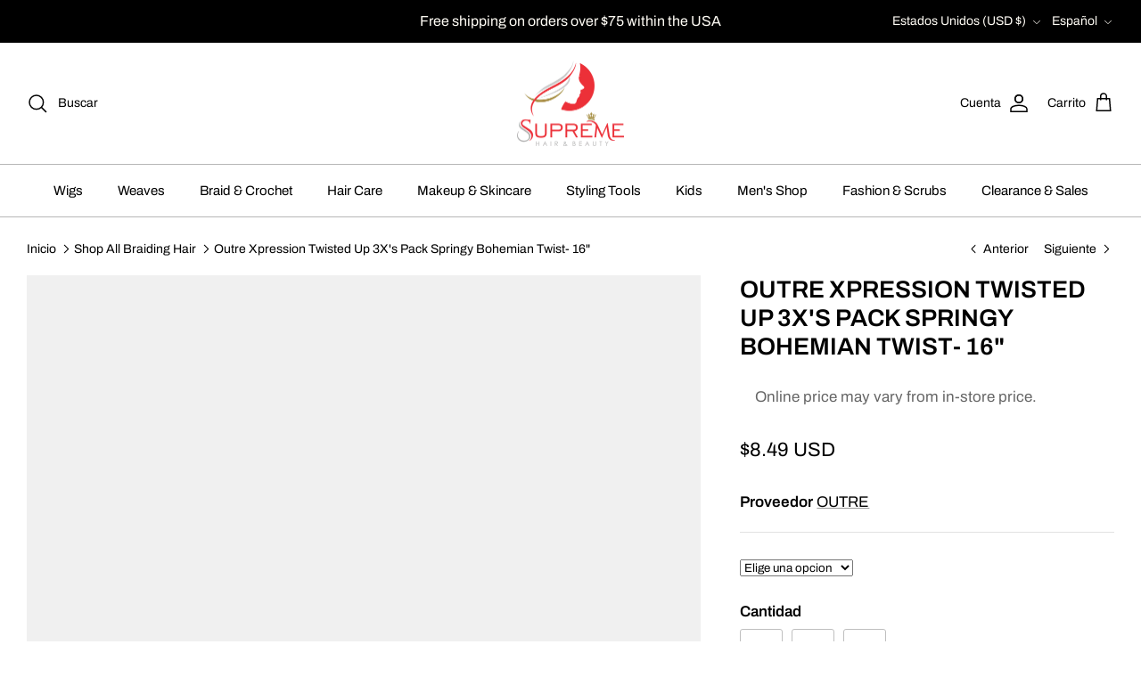

--- FILE ---
content_type: text/html; charset=utf-8
request_url: https://www.supremebeauty.com/es/collections/braid-hair/products/outre-x-pression-twisted-up-springy-bohemian-twist-16-3x
body_size: 75738
content:
<!DOCTYPE html><html lang="es" dir="ltr">
<head>

<!-- Google Tag Manager -->
<script>(function(w,d,s,l,i){w[l]=w[l]||[];w[l].push({'gtm.start':
new Date().getTime(),event:'gtm.js'});var f=d.getElementsByTagName(s)[0],
j=d.createElement(s),dl=l!='dataLayer'?'&l='+l:'';j.async=true;j.src=
'https://www.googletagmanager.com/gtm.js?id='+i+dl;f.parentNode.insertBefore(j,f);
})(window,document,'script','dataLayer','GTM-PN9VNS4Z');</script>
<!-- End Google Tag Manager -->



  <!-- Symmetry 6.0.3 -->

  <title>
    Outre Xpression Twisted Up 3X&#39;s Pack Springy Bohemian Twist- 16&quot; &ndash; Supreme Hair &amp; Beauty
  </title>

  <meta charset="utf-8" />
<meta name="viewport" content="width=device-width,initial-scale=1.0" />
<meta http-equiv="X-UA-Compatible" content="IE=edge">

<link rel="preconnect" href="https://cdn.shopify.com" crossorigin>
<link rel="preconnect" href="https://fonts.shopify.com" crossorigin>
<link rel="preconnect" href="https://monorail-edge.shopifysvc.com"><link rel="preload" as="font" href="//www.supremebeauty.com/cdn/fonts/archivo/archivo_n4.dc8d917cc69af0a65ae04d01fd8eeab28a3573c9.woff2" type="font/woff2" crossorigin><link rel="preload" as="font" href="//www.supremebeauty.com/cdn/fonts/archivo/archivo_n4.dc8d917cc69af0a65ae04d01fd8eeab28a3573c9.woff2" type="font/woff2" crossorigin><link rel="preload" as="font" href="//www.supremebeauty.com/cdn/fonts/archivo/archivo_n6.06ce7cb3e84f9557d04c35761e39e39ea101fb19.woff2" type="font/woff2" crossorigin><link rel="preload" as="font" href="//www.supremebeauty.com/cdn/fonts/cabin/cabin_n7.255204a342bfdbc9ae2017bd4e6a90f8dbb2f561.woff2" type="font/woff2" crossorigin><link rel="preload" href="//www.supremebeauty.com/cdn/shop/t/61/assets/vendor.min.js?v=11589511144441591071764891844" as="script">
<link rel="preload" href="//www.supremebeauty.com/cdn/shop/t/61/assets/theme.js?v=28831583400475576401764891844" as="script"><link rel="canonical" href="https://www.supremebeauty.com/es/products/outre-x-pression-twisted-up-springy-bohemian-twist-16-3x" /><link rel="icon" href="//www.supremebeauty.com/cdn/shop/files/supreme_4-4_48x48_81fade39-e913-493a-b480-08bd614cff50.png?crop=center&height=48&v=1700003290&width=48" type="image/png"><meta name="description" content="Made with 100% Kanekalon. Soft on skin &amp;amp; ultra lightweight. Matches your kinks and curls. Ideal for butterfly locs, distressed locs, ponytails and crochet. Pre-separated &amp;amp; pre-fluffed for easy installation.">
<style>
    @font-face {
  font-family: Archivo;
  font-weight: 400;
  font-style: normal;
  font-display: fallback;
  src: url("//www.supremebeauty.com/cdn/fonts/archivo/archivo_n4.dc8d917cc69af0a65ae04d01fd8eeab28a3573c9.woff2") format("woff2"),
       url("//www.supremebeauty.com/cdn/fonts/archivo/archivo_n4.bd6b9c34fdb81d7646836be8065ce3c80a2cc984.woff") format("woff");
}

    @font-face {
  font-family: Archivo;
  font-weight: 700;
  font-style: normal;
  font-display: fallback;
  src: url("//www.supremebeauty.com/cdn/fonts/archivo/archivo_n7.651b020b3543640c100112be6f1c1b8e816c7f13.woff2") format("woff2"),
       url("//www.supremebeauty.com/cdn/fonts/archivo/archivo_n7.7e9106d320e6594976a7dcb57957f3e712e83c96.woff") format("woff");
}

    @font-face {
  font-family: Archivo;
  font-weight: 500;
  font-style: normal;
  font-display: fallback;
  src: url("//www.supremebeauty.com/cdn/fonts/archivo/archivo_n5.272841b6d6b831864f7fecfa55541752bb399511.woff2") format("woff2"),
       url("//www.supremebeauty.com/cdn/fonts/archivo/archivo_n5.27fb58a71a175084eb68e15500549a69fe15738e.woff") format("woff");
}

    @font-face {
  font-family: Archivo;
  font-weight: 400;
  font-style: italic;
  font-display: fallback;
  src: url("//www.supremebeauty.com/cdn/fonts/archivo/archivo_i4.37d8c4e02dc4f8e8b559f47082eb24a5c48c2908.woff2") format("woff2"),
       url("//www.supremebeauty.com/cdn/fonts/archivo/archivo_i4.839d35d75c605237591e73815270f86ab696602c.woff") format("woff");
}

    @font-face {
  font-family: Archivo;
  font-weight: 700;
  font-style: italic;
  font-display: fallback;
  src: url("//www.supremebeauty.com/cdn/fonts/archivo/archivo_i7.3dc798c6f261b8341dd97dd5c78d97d457c63517.woff2") format("woff2"),
       url("//www.supremebeauty.com/cdn/fonts/archivo/archivo_i7.3b65e9d326e7379bd5f15bcb927c5d533d950ff6.woff") format("woff");
}

    @font-face {
  font-family: Archivo;
  font-weight: 600;
  font-style: normal;
  font-display: fallback;
  src: url("//www.supremebeauty.com/cdn/fonts/archivo/archivo_n6.06ce7cb3e84f9557d04c35761e39e39ea101fb19.woff2") format("woff2"),
       url("//www.supremebeauty.com/cdn/fonts/archivo/archivo_n6.5dd16bc207dfc6d25ca8472d89387d828f610453.woff") format("woff");
}

    @font-face {
  font-family: Cabin;
  font-weight: 700;
  font-style: normal;
  font-display: fallback;
  src: url("//www.supremebeauty.com/cdn/fonts/cabin/cabin_n7.255204a342bfdbc9ae2017bd4e6a90f8dbb2f561.woff2") format("woff2"),
       url("//www.supremebeauty.com/cdn/fonts/cabin/cabin_n7.e2afa22a0d0f4b64da3569c990897429d40ff5c0.woff") format("woff");
}

    @font-face {
  font-family: Archivo;
  font-weight: 400;
  font-style: normal;
  font-display: fallback;
  src: url("//www.supremebeauty.com/cdn/fonts/archivo/archivo_n4.dc8d917cc69af0a65ae04d01fd8eeab28a3573c9.woff2") format("woff2"),
       url("//www.supremebeauty.com/cdn/fonts/archivo/archivo_n4.bd6b9c34fdb81d7646836be8065ce3c80a2cc984.woff") format("woff");
}

    @font-face {
  font-family: Archivo;
  font-weight: 600;
  font-style: normal;
  font-display: fallback;
  src: url("//www.supremebeauty.com/cdn/fonts/archivo/archivo_n6.06ce7cb3e84f9557d04c35761e39e39ea101fb19.woff2") format("woff2"),
       url("//www.supremebeauty.com/cdn/fonts/archivo/archivo_n6.5dd16bc207dfc6d25ca8472d89387d828f610453.woff") format("woff");
}

  </style>

  <meta property="og:site_name" content="Supreme Hair &amp; Beauty">
<meta property="og:url" content="https://www.supremebeauty.com/es/products/outre-x-pression-twisted-up-springy-bohemian-twist-16-3x">
<meta property="og:title" content="Outre Xpression Twisted Up 3X&#39;s Pack Springy Bohemian Twist- 16&quot;">
<meta property="og:type" content="product">
<meta property="og:description" content="Made with 100% Kanekalon. Soft on skin &amp;amp; ultra lightweight. Matches your kinks and curls. Ideal for butterfly locs, distressed locs, ponytails and crochet. Pre-separated &amp;amp; pre-fluffed for easy installation."><meta property="og:image" content="http://www.supremebeauty.com/cdn/shop/files/33_3_68962343-e355-41df-9358-55821b196adc_1200x1200.png?v=1715804945">
  <meta property="og:image:secure_url" content="https://www.supremebeauty.com/cdn/shop/files/33_3_68962343-e355-41df-9358-55821b196adc_1200x1200.png?v=1715804945">
  <meta property="og:image:width" content="1080">
  <meta property="og:image:height" content="1080"><meta property="og:price:amount" content="8.49">
  <meta property="og:price:currency" content="USD"><meta name="twitter:card" content="summary_large_image">
<meta name="twitter:title" content="Outre Xpression Twisted Up 3X&#39;s Pack Springy Bohemian Twist- 16&quot;">
<meta name="twitter:description" content="Made with 100% Kanekalon. Soft on skin &amp;amp; ultra lightweight. Matches your kinks and curls. Ideal for butterfly locs, distressed locs, ponytails and crochet. Pre-separated &amp;amp; pre-fluffed for easy installation.">


 <script src="//www.supremebeauty.com/cdn/shop/t/61/assets/options.js?v=136177654132462561521764891844" type="text/javascript"></script>





  <script src="//www.supremebeauty.com/cdn/shop/t/61/assets/globo.js?v=88133009309834577851764891844" type="text/javascript"></script>

  <link href="//www.supremebeauty.com/cdn/shop/t/61/assets/styles.css?v=134957783062654210721764891844" rel="stylesheet" type="text/css" media="all" />
<script>
    window.theme = window.theme || {};
    theme.money_format_with_product_code_preference = "${{amount}} USD";
    theme.money_format_with_cart_code_preference = "${{amount}} USD";
    theme.money_format = "${{amount}}";
    theme.strings = {
      previous: "Anterior",
      next: "Siguiente",
      addressError: "No se puede encontrar esa dirección",
      addressNoResults: "No results for that address",
      addressQueryLimit: "Se ha excedido el límite de uso de la API de Google . Considere la posibilidad de actualizar a un \u003ca href=\"https:\/\/developers.google.com\/maps\/premium\/usage-limits\"\u003ePlan Premium\u003c\/a\u003e.",
      authError: "Hubo un problema de autenticación con su cuenta de Google Maps.",
      icon_labels_left: "Izquierda",
      icon_labels_right: "Derecha",
      icon_labels_down: "Abajo",
      icon_labels_close: "Cerrar",
      icon_labels_plus: "Más",
      imageSlider: "Imagenes",
      cart_terms_confirmation: "Debe aceptar los términos y condiciones antes de continuar.",
      cart_general_quantity_too_high: "Solo puedes tener [QUANTITY] en tu carrito",
      products_listing_from: "De",
      layout_live_search_see_all: "Ver todos los resultados",
      products_product_add_to_cart: "Agregar al carrito",
      products_variant_no_stock: "Agotado",
      products_variant_non_existent: "No disponible",
      products_product_pick_a: "Elige un",
      general_navigation_menu_toggle_aria_label: "Alternar menú",
      general_accessibility_labels_close: "Cerrar",
      products_product_added_to_cart: "¡Gracias!",
      general_quick_search_pages: "Páginas",
      general_quick_search_no_results: "Lo sentimos, no pudimos encontrar ningún resultado.",
      collections_general_see_all_subcollections: "Ver todo..."
    };
    theme.routes = {
      cart_url: '/es/cart',
      cart_add_url: '/es/cart/add.js',
      cart_update_url: '/es/cart/update.js',
      predictive_search_url: '/es/search/suggest'
    };
    theme.settings = {
      cart_type: "page",
      after_add_to_cart: "notification",
      quickbuy_style: "button",
      avoid_orphans: true
    };
    document.documentElement.classList.add('js');
  </script>

  <script src="//www.supremebeauty.com/cdn/shop/t/61/assets/vendor.min.js?v=11589511144441591071764891844" defer="defer"></script>
  <script src="//www.supremebeauty.com/cdn/shop/t/61/assets/theme.js?v=28831583400475576401764891844" defer="defer"></script>

  <script>window.performance && window.performance.mark && window.performance.mark('shopify.content_for_header.start');</script><meta name="google-site-verification" content="VxsOso_j5JoJXASl-UgI7ppOzBFbqYCfloUkTkUDq_E">
<meta name="facebook-domain-verification" content="hfxe4f3dkkilvxcmsd77lcfp2zmzwa">
<meta id="shopify-digital-wallet" name="shopify-digital-wallet" content="/24823201880/digital_wallets/dialog">
<meta name="shopify-checkout-api-token" content="68c43cc8ed7f76dbd3f664beb2051879">
<meta id="in-context-paypal-metadata" data-shop-id="24823201880" data-venmo-supported="false" data-environment="production" data-locale="es_ES" data-paypal-v4="true" data-currency="USD">
<link rel="alternate" hreflang="x-default" href="https://www.supremebeauty.com/products/outre-x-pression-twisted-up-springy-bohemian-twist-16-3x">
<link rel="alternate" hreflang="en" href="https://www.supremebeauty.com/products/outre-x-pression-twisted-up-springy-bohemian-twist-16-3x">
<link rel="alternate" hreflang="es" href="https://www.supremebeauty.com/es/products/outre-x-pression-twisted-up-springy-bohemian-twist-16-3x">
<link rel="alternate" type="application/json+oembed" href="https://www.supremebeauty.com/es/products/outre-x-pression-twisted-up-springy-bohemian-twist-16-3x.oembed">
<script async="async" src="/checkouts/internal/preloads.js?locale=es-US"></script>
<link rel="preconnect" href="https://shop.app" crossorigin="anonymous">
<script async="async" src="https://shop.app/checkouts/internal/preloads.js?locale=es-US&shop_id=24823201880" crossorigin="anonymous"></script>
<script id="apple-pay-shop-capabilities" type="application/json">{"shopId":24823201880,"countryCode":"US","currencyCode":"USD","merchantCapabilities":["supports3DS"],"merchantId":"gid:\/\/shopify\/Shop\/24823201880","merchantName":"Supreme Hair \u0026 Beauty","requiredBillingContactFields":["postalAddress","email","phone"],"requiredShippingContactFields":["postalAddress","email","phone"],"shippingType":"shipping","supportedNetworks":["visa","masterCard","amex","discover","elo","jcb"],"total":{"type":"pending","label":"Supreme Hair \u0026 Beauty","amount":"1.00"},"shopifyPaymentsEnabled":true,"supportsSubscriptions":true}</script>
<script id="shopify-features" type="application/json">{"accessToken":"68c43cc8ed7f76dbd3f664beb2051879","betas":["rich-media-storefront-analytics"],"domain":"www.supremebeauty.com","predictiveSearch":true,"shopId":24823201880,"locale":"es"}</script>
<script>var Shopify = Shopify || {};
Shopify.shop = "supreme-beautyar.myshopify.com";
Shopify.locale = "es";
Shopify.currency = {"active":"USD","rate":"1.0"};
Shopify.country = "US";
Shopify.theme = {"name":"Copy of Copy of AFTER CHRISTMAS","id":182756213055,"schema_name":"Symmetry","schema_version":"6.0.3","theme_store_id":null,"role":"main"};
Shopify.theme.handle = "null";
Shopify.theme.style = {"id":null,"handle":null};
Shopify.cdnHost = "www.supremebeauty.com/cdn";
Shopify.routes = Shopify.routes || {};
Shopify.routes.root = "/es/";</script>
<script type="module">!function(o){(o.Shopify=o.Shopify||{}).modules=!0}(window);</script>
<script>!function(o){function n(){var o=[];function n(){o.push(Array.prototype.slice.apply(arguments))}return n.q=o,n}var t=o.Shopify=o.Shopify||{};t.loadFeatures=n(),t.autoloadFeatures=n()}(window);</script>
<script>
  window.ShopifyPay = window.ShopifyPay || {};
  window.ShopifyPay.apiHost = "shop.app\/pay";
  window.ShopifyPay.redirectState = null;
</script>
<script id="shop-js-analytics" type="application/json">{"pageType":"product"}</script>
<script defer="defer" async type="module" src="//www.supremebeauty.com/cdn/shopifycloud/shop-js/modules/v2/client.init-shop-cart-sync_CvZOh8Af.es.esm.js"></script>
<script defer="defer" async type="module" src="//www.supremebeauty.com/cdn/shopifycloud/shop-js/modules/v2/chunk.common_3Rxs6Qxh.esm.js"></script>
<script type="module">
  await import("//www.supremebeauty.com/cdn/shopifycloud/shop-js/modules/v2/client.init-shop-cart-sync_CvZOh8Af.es.esm.js");
await import("//www.supremebeauty.com/cdn/shopifycloud/shop-js/modules/v2/chunk.common_3Rxs6Qxh.esm.js");

  window.Shopify.SignInWithShop?.initShopCartSync?.({"fedCMEnabled":true,"windoidEnabled":true});

</script>
<script defer="defer" async type="module" src="//www.supremebeauty.com/cdn/shopifycloud/shop-js/modules/v2/client.payment-terms_WyOlUs-o.es.esm.js"></script>
<script defer="defer" async type="module" src="//www.supremebeauty.com/cdn/shopifycloud/shop-js/modules/v2/chunk.common_3Rxs6Qxh.esm.js"></script>
<script defer="defer" async type="module" src="//www.supremebeauty.com/cdn/shopifycloud/shop-js/modules/v2/chunk.modal_DPIzVVvN.esm.js"></script>
<script type="module">
  await import("//www.supremebeauty.com/cdn/shopifycloud/shop-js/modules/v2/client.payment-terms_WyOlUs-o.es.esm.js");
await import("//www.supremebeauty.com/cdn/shopifycloud/shop-js/modules/v2/chunk.common_3Rxs6Qxh.esm.js");
await import("//www.supremebeauty.com/cdn/shopifycloud/shop-js/modules/v2/chunk.modal_DPIzVVvN.esm.js");

  
</script>
<script>
  window.Shopify = window.Shopify || {};
  if (!window.Shopify.featureAssets) window.Shopify.featureAssets = {};
  window.Shopify.featureAssets['shop-js'] = {"shop-cart-sync":["modules/v2/client.shop-cart-sync_rmK0axmV.es.esm.js","modules/v2/chunk.common_3Rxs6Qxh.esm.js"],"init-fed-cm":["modules/v2/client.init-fed-cm_ZaR7zFve.es.esm.js","modules/v2/chunk.common_3Rxs6Qxh.esm.js"],"shop-button":["modules/v2/client.shop-button_DtKRgnFY.es.esm.js","modules/v2/chunk.common_3Rxs6Qxh.esm.js"],"shop-cash-offers":["modules/v2/client.shop-cash-offers_CD08217J.es.esm.js","modules/v2/chunk.common_3Rxs6Qxh.esm.js","modules/v2/chunk.modal_DPIzVVvN.esm.js"],"init-windoid":["modules/v2/client.init-windoid_B42Q2JHR.es.esm.js","modules/v2/chunk.common_3Rxs6Qxh.esm.js"],"shop-toast-manager":["modules/v2/client.shop-toast-manager_BhL87v9O.es.esm.js","modules/v2/chunk.common_3Rxs6Qxh.esm.js"],"init-shop-email-lookup-coordinator":["modules/v2/client.init-shop-email-lookup-coordinator_CFAE-OH8.es.esm.js","modules/v2/chunk.common_3Rxs6Qxh.esm.js"],"init-shop-cart-sync":["modules/v2/client.init-shop-cart-sync_CvZOh8Af.es.esm.js","modules/v2/chunk.common_3Rxs6Qxh.esm.js"],"avatar":["modules/v2/client.avatar_BTnouDA3.es.esm.js"],"pay-button":["modules/v2/client.pay-button_x3Sl_UWF.es.esm.js","modules/v2/chunk.common_3Rxs6Qxh.esm.js"],"init-customer-accounts":["modules/v2/client.init-customer-accounts_DwzgN7WB.es.esm.js","modules/v2/client.shop-login-button_Bwv8tzNm.es.esm.js","modules/v2/chunk.common_3Rxs6Qxh.esm.js","modules/v2/chunk.modal_DPIzVVvN.esm.js"],"init-shop-for-new-customer-accounts":["modules/v2/client.init-shop-for-new-customer-accounts_l0dYgp_m.es.esm.js","modules/v2/client.shop-login-button_Bwv8tzNm.es.esm.js","modules/v2/chunk.common_3Rxs6Qxh.esm.js","modules/v2/chunk.modal_DPIzVVvN.esm.js"],"shop-login-button":["modules/v2/client.shop-login-button_Bwv8tzNm.es.esm.js","modules/v2/chunk.common_3Rxs6Qxh.esm.js","modules/v2/chunk.modal_DPIzVVvN.esm.js"],"init-customer-accounts-sign-up":["modules/v2/client.init-customer-accounts-sign-up_CqSuJy7r.es.esm.js","modules/v2/client.shop-login-button_Bwv8tzNm.es.esm.js","modules/v2/chunk.common_3Rxs6Qxh.esm.js","modules/v2/chunk.modal_DPIzVVvN.esm.js"],"shop-follow-button":["modules/v2/client.shop-follow-button_sMoqSZtr.es.esm.js","modules/v2/chunk.common_3Rxs6Qxh.esm.js","modules/v2/chunk.modal_DPIzVVvN.esm.js"],"checkout-modal":["modules/v2/client.checkout-modal_CwKmoEcx.es.esm.js","modules/v2/chunk.common_3Rxs6Qxh.esm.js","modules/v2/chunk.modal_DPIzVVvN.esm.js"],"lead-capture":["modules/v2/client.lead-capture_De9xQpTV.es.esm.js","modules/v2/chunk.common_3Rxs6Qxh.esm.js","modules/v2/chunk.modal_DPIzVVvN.esm.js"],"shop-login":["modules/v2/client.shop-login_DZKlOsWP.es.esm.js","modules/v2/chunk.common_3Rxs6Qxh.esm.js","modules/v2/chunk.modal_DPIzVVvN.esm.js"],"payment-terms":["modules/v2/client.payment-terms_WyOlUs-o.es.esm.js","modules/v2/chunk.common_3Rxs6Qxh.esm.js","modules/v2/chunk.modal_DPIzVVvN.esm.js"]};
</script>
<script>(function() {
  var isLoaded = false;
  function asyncLoad() {
    if (isLoaded) return;
    isLoaded = true;
    var urls = ["https:\/\/loox.io\/widget\/qCA8y5DO9Q\/loox.1700946285098.js?shop=supreme-beautyar.myshopify.com","\/\/cdn.shopify.com\/proxy\/2308b7a614d1cb686f31f5f563997502fa34913ac77f25845ab542f690aee399\/api.goaffpro.com\/loader.js?shop=supreme-beautyar.myshopify.com\u0026sp-cache-control=cHVibGljLCBtYXgtYWdlPTkwMA"];
    for (var i = 0; i < urls.length; i++) {
      var s = document.createElement('script');
      s.type = 'text/javascript';
      s.async = true;
      s.src = urls[i];
      var x = document.getElementsByTagName('script')[0];
      x.parentNode.insertBefore(s, x);
    }
  };
  if(window.attachEvent) {
    window.attachEvent('onload', asyncLoad);
  } else {
    window.addEventListener('load', asyncLoad, false);
  }
})();</script>
<script id="__st">var __st={"a":24823201880,"offset":-21600,"reqid":"2bb32251-008c-4846-a08f-25566b4d3af3-1768698853","pageurl":"www.supremebeauty.com\/es\/collections\/braid-hair\/products\/outre-x-pression-twisted-up-springy-bohemian-twist-16-3x","u":"a44cac8e138b","p":"product","rtyp":"product","rid":7325341057112};</script>
<script>window.ShopifyPaypalV4VisibilityTracking = true;</script>
<script id="captcha-bootstrap">!function(){'use strict';const t='contact',e='account',n='new_comment',o=[[t,t],['blogs',n],['comments',n],[t,'customer']],c=[[e,'customer_login'],[e,'guest_login'],[e,'recover_customer_password'],[e,'create_customer']],r=t=>t.map((([t,e])=>`form[action*='/${t}']:not([data-nocaptcha='true']) input[name='form_type'][value='${e}']`)).join(','),a=t=>()=>t?[...document.querySelectorAll(t)].map((t=>t.form)):[];function s(){const t=[...o],e=r(t);return a(e)}const i='password',u='form_key',d=['recaptcha-v3-token','g-recaptcha-response','h-captcha-response',i],f=()=>{try{return window.sessionStorage}catch{return}},m='__shopify_v',_=t=>t.elements[u];function p(t,e,n=!1){try{const o=window.sessionStorage,c=JSON.parse(o.getItem(e)),{data:r}=function(t){const{data:e,action:n}=t;return t[m]||n?{data:e,action:n}:{data:t,action:n}}(c);for(const[e,n]of Object.entries(r))t.elements[e]&&(t.elements[e].value=n);n&&o.removeItem(e)}catch(o){console.error('form repopulation failed',{error:o})}}const l='form_type',E='cptcha';function T(t){t.dataset[E]=!0}const w=window,h=w.document,L='Shopify',v='ce_forms',y='captcha';let A=!1;((t,e)=>{const n=(g='f06e6c50-85a8-45c8-87d0-21a2b65856fe',I='https://cdn.shopify.com/shopifycloud/storefront-forms-hcaptcha/ce_storefront_forms_captcha_hcaptcha.v1.5.2.iife.js',D={infoText:'Protegido por hCaptcha',privacyText:'Privacidad',termsText:'Términos'},(t,e,n)=>{const o=w[L][v],c=o.bindForm;if(c)return c(t,g,e,D).then(n);var r;o.q.push([[t,g,e,D],n]),r=I,A||(h.body.append(Object.assign(h.createElement('script'),{id:'captcha-provider',async:!0,src:r})),A=!0)});var g,I,D;w[L]=w[L]||{},w[L][v]=w[L][v]||{},w[L][v].q=[],w[L][y]=w[L][y]||{},w[L][y].protect=function(t,e){n(t,void 0,e),T(t)},Object.freeze(w[L][y]),function(t,e,n,w,h,L){const[v,y,A,g]=function(t,e,n){const i=e?o:[],u=t?c:[],d=[...i,...u],f=r(d),m=r(i),_=r(d.filter((([t,e])=>n.includes(e))));return[a(f),a(m),a(_),s()]}(w,h,L),I=t=>{const e=t.target;return e instanceof HTMLFormElement?e:e&&e.form},D=t=>v().includes(t);t.addEventListener('submit',(t=>{const e=I(t);if(!e)return;const n=D(e)&&!e.dataset.hcaptchaBound&&!e.dataset.recaptchaBound,o=_(e),c=g().includes(e)&&(!o||!o.value);(n||c)&&t.preventDefault(),c&&!n&&(function(t){try{if(!f())return;!function(t){const e=f();if(!e)return;const n=_(t);if(!n)return;const o=n.value;o&&e.removeItem(o)}(t);const e=Array.from(Array(32),(()=>Math.random().toString(36)[2])).join('');!function(t,e){_(t)||t.append(Object.assign(document.createElement('input'),{type:'hidden',name:u})),t.elements[u].value=e}(t,e),function(t,e){const n=f();if(!n)return;const o=[...t.querySelectorAll(`input[type='${i}']`)].map((({name:t})=>t)),c=[...d,...o],r={};for(const[a,s]of new FormData(t).entries())c.includes(a)||(r[a]=s);n.setItem(e,JSON.stringify({[m]:1,action:t.action,data:r}))}(t,e)}catch(e){console.error('failed to persist form',e)}}(e),e.submit())}));const S=(t,e)=>{t&&!t.dataset[E]&&(n(t,e.some((e=>e===t))),T(t))};for(const o of['focusin','change'])t.addEventListener(o,(t=>{const e=I(t);D(e)&&S(e,y())}));const B=e.get('form_key'),M=e.get(l),P=B&&M;t.addEventListener('DOMContentLoaded',(()=>{const t=y();if(P)for(const e of t)e.elements[l].value===M&&p(e,B);[...new Set([...A(),...v().filter((t=>'true'===t.dataset.shopifyCaptcha))])].forEach((e=>S(e,t)))}))}(h,new URLSearchParams(w.location.search),n,t,e,['guest_login'])})(!0,!0)}();</script>
<script integrity="sha256-4kQ18oKyAcykRKYeNunJcIwy7WH5gtpwJnB7kiuLZ1E=" data-source-attribution="shopify.loadfeatures" defer="defer" src="//www.supremebeauty.com/cdn/shopifycloud/storefront/assets/storefront/load_feature-a0a9edcb.js" crossorigin="anonymous"></script>
<script crossorigin="anonymous" defer="defer" src="//www.supremebeauty.com/cdn/shopifycloud/storefront/assets/shopify_pay/storefront-65b4c6d7.js?v=20250812"></script>
<script data-source-attribution="shopify.dynamic_checkout.dynamic.init">var Shopify=Shopify||{};Shopify.PaymentButton=Shopify.PaymentButton||{isStorefrontPortableWallets:!0,init:function(){window.Shopify.PaymentButton.init=function(){};var t=document.createElement("script");t.src="https://www.supremebeauty.com/cdn/shopifycloud/portable-wallets/latest/portable-wallets.es.js",t.type="module",document.head.appendChild(t)}};
</script>
<script data-source-attribution="shopify.dynamic_checkout.buyer_consent">
  function portableWalletsHideBuyerConsent(e){var t=document.getElementById("shopify-buyer-consent"),n=document.getElementById("shopify-subscription-policy-button");t&&n&&(t.classList.add("hidden"),t.setAttribute("aria-hidden","true"),n.removeEventListener("click",e))}function portableWalletsShowBuyerConsent(e){var t=document.getElementById("shopify-buyer-consent"),n=document.getElementById("shopify-subscription-policy-button");t&&n&&(t.classList.remove("hidden"),t.removeAttribute("aria-hidden"),n.addEventListener("click",e))}window.Shopify?.PaymentButton&&(window.Shopify.PaymentButton.hideBuyerConsent=portableWalletsHideBuyerConsent,window.Shopify.PaymentButton.showBuyerConsent=portableWalletsShowBuyerConsent);
</script>
<script>
  function portableWalletsCleanup(e){e&&e.src&&console.error("Failed to load portable wallets script "+e.src);var t=document.querySelectorAll("shopify-accelerated-checkout .shopify-payment-button__skeleton, shopify-accelerated-checkout-cart .wallet-cart-button__skeleton"),e=document.getElementById("shopify-buyer-consent");for(let e=0;e<t.length;e++)t[e].remove();e&&e.remove()}function portableWalletsNotLoadedAsModule(e){e instanceof ErrorEvent&&"string"==typeof e.message&&e.message.includes("import.meta")&&"string"==typeof e.filename&&e.filename.includes("portable-wallets")&&(window.removeEventListener("error",portableWalletsNotLoadedAsModule),window.Shopify.PaymentButton.failedToLoad=e,"loading"===document.readyState?document.addEventListener("DOMContentLoaded",window.Shopify.PaymentButton.init):window.Shopify.PaymentButton.init())}window.addEventListener("error",portableWalletsNotLoadedAsModule);
</script>

<script type="module" src="https://www.supremebeauty.com/cdn/shopifycloud/portable-wallets/latest/portable-wallets.es.js" onError="portableWalletsCleanup(this)" crossorigin="anonymous"></script>
<script nomodule>
  document.addEventListener("DOMContentLoaded", portableWalletsCleanup);
</script>

<link id="shopify-accelerated-checkout-styles" rel="stylesheet" media="screen" href="https://www.supremebeauty.com/cdn/shopifycloud/portable-wallets/latest/accelerated-checkout-backwards-compat.css" crossorigin="anonymous">
<style id="shopify-accelerated-checkout-cart">
        #shopify-buyer-consent {
  margin-top: 1em;
  display: inline-block;
  width: 100%;
}

#shopify-buyer-consent.hidden {
  display: none;
}

#shopify-subscription-policy-button {
  background: none;
  border: none;
  padding: 0;
  text-decoration: underline;
  font-size: inherit;
  cursor: pointer;
}

#shopify-subscription-policy-button::before {
  box-shadow: none;
}

      </style>
<script id="sections-script" data-sections="product-recommendations" defer="defer" src="//www.supremebeauty.com/cdn/shop/t/61/compiled_assets/scripts.js?v=17659"></script>
<script>window.performance && window.performance.mark && window.performance.mark('shopify.content_for_header.end');</script>
<!-- BEGIN app block: shopify://apps/buddha-mega-menu-navigation/blocks/megamenu/dbb4ce56-bf86-4830-9b3d-16efbef51c6f -->
<script>
        var productImageAndPrice = [],
            collectionImages = [],
            articleImages = [],
            mmLivIcons = false,
            mmFlipClock = false,
            mmFixesUseJquery = false,
            mmNumMMI = 12,
            mmSchemaTranslation = {},
            mmMenuStrings =  {"menuStrings":{"default":{"Home":"Home","Wigs":"Wigs","Human Hair Wigs":"Human Hair Wigs","Celebrity Wigs":"Celebrity Wigs","Unprocessed/Raw Human Hair Wigs":"Unprocessed/Raw Human Hair Wigs","Glueless Human Hair Wigs":"Glueless Human Hair Wigs","360/Full Lace Human Wigs":"360/Full Lace Human Wigs","Ear to Ear Human Wigs":"Ear to Ear Human Wigs","Synthetic Wigs":"Synthetic Wigs","Glueless Synthetic Wigs":"Glueless Synthetic Wigs","360/Full Lace Synthetic Wigs":"360/Full Lace Synthetic Wigs","Synthetic Frontal Wigs":"Synthetic Frontal Wigs","Human Hair Blended":"Human Hair Blended","Human Hair Blended Wigs":"Human Hair Blended Wigs","Frontal Human Hair Blended Wigs":"Frontal Human Hair Blended Wigs","Specialty Wigs":"Specialty Wigs","Gray Wigs":"Gray Wigs","613 Wigs":"613 Wigs","Celebrity Wigs & Hair":"Celebrity Wigs & Hair","Wigs with Bangs":"Wigs with Bangs","Wet & Wavy Wigs":"Wet & Wavy Wigs","Bob Wigs":"Bob Wigs","Braid Wigs":"Braid Wigs","Daily Wigs":"Daily Wigs","Colored Synthetic Wigs":"Colored Synthetic Wigs","Colored Human Hair Wigs":"Colored Human Hair Wigs","Afro  & Deep Wave Wigs":"Afro  & Deep Wave Wigs","Body, Loose, Curly/Wavy Wigs":"Body, Loose, Curly/Wavy Wigs","Shake 'N Go Natural Me Flexi- Rod Curl":"Shake 'N Go Natural Me Flexi- Rod Curl","Hollywood Tonya Premium 100% Unprocessed Human Hair 4X4 Closure Celebrity Grade Wig - Baby G":"Hollywood Tonya Premium 100% Unprocessed Human Hair 4X4 Closure Celebrity Grade Wig - Baby G","Sensationnel What Lace? Hairline Illusion Frontal Lace Wig- Aziza":"Sensationnel What Lace? Hairline Illusion Frontal Lace Wig- Aziza","Sensationnel What Lace Frontal Lace Wig- Ezra 28\" inch":"Sensationnel What Lace Frontal Lace Wig- Ezra 28\" inch","Weaves":"Weaves","Human Hair Weaves":"Human Hair Weaves","3-Bundle Packs":"3-Bundle Packs","Bundles/Track Hair":"Bundles/Track Hair","Micro Braid Hair":"Micro Braid Hair","Straight":"Straight","Body Wave":"Body Wave","Deep Wave":"Deep Wave","Deep Curl/ Bohemian Curl":"Deep Curl/ Bohemian Curl","Kinky Curl":"Kinky Curl","Loose Wave":"Loose Wave","Malaysian Wave":"Malaysian Wave","Natural Wave":"Natural Wave","Closures & Frontals":"Closures & Frontals","2x6 Closures":"2x6 Closures","4x4 Closures":"4x4 Closures","5x5 Closures":"5x5 Closures","6X6 Closures":"6X6 Closures","13x4 Frontals":"13x4 Frontals","13x5 Frontals":"13x5 Frontals","Hair Pieces":"Hair Pieces","Clip-ins/Tape-ins":"Clip-ins/Tape-ins","Ponytails":"Ponytails","Bang Clip-ins/ Pieces":"Bang Clip-ins/ Pieces","Buns":"Buns","Hair Toppers":"Hair Toppers","Lace Edges":"Lace Edges","Toupees":"Toupees","Kids Weaves":"Kids Weaves","Kid's Ponytails":"Kid's Ponytails","Kid's Clip-ins":"Kid's Clip-ins","Braid & Crochet":"Braid & Crochet","Braiding Hair":"Braiding Hair","Pre-Stretched Braiding Hair":"Pre-Stretched Braiding Hair","Fully Folded Braiding  Hair":"Fully Folded Braiding  Hair","Crochet Hair":"Crochet Hair","Box Braids":"Box Braids","Cuban Twists":"Cuban Twists","Locs Styles":"Locs Styles","Passion Twists":"Passion Twists","Senegalese Twists":"Senegalese Twists","Water Wave":"Water Wave","Clearance Crochet Hair":"Clearance Crochet Hair","Kids Braid & Crochet":"Kids Braid & Crochet","Kids Braiding Hair":"Kids Braiding Hair","Kids Crochet Hair":"Kids Crochet Hair","Hair Care":"Hair Care","Shampoo & Conditioners":"Shampoo & Conditioners","Daily Shampoo & Conditioner":"Daily Shampoo & Conditioner","Neutralizing Shampoo & Conditioners":"Neutralizing Shampoo & Conditioners","Leave-ins & Deep Conditioners":"Leave-ins & Deep Conditioners","Co-Washes":"Co-Washes","Medicated Hair Care":"Medicated Hair Care","Hair Color":"Hair Color","Permanent Hair Color":"Permanent Hair Color","Semi-Permanent Hair Color":"Semi-Permanent Hair Color","Hair Toners":"Hair Toners","Bleaching & Developers":"Bleaching & Developers","Hair Color Tools & Accessories":"Hair Color Tools & Accessories","Hair Color Removers":"Hair Color Removers","Hair Color Shampoo":"Hair Color Shampoo","Hair Styling Products":"Hair Styling Products","Gels & Edge Control":"Gels & Edge Control","Hair Styling Gels":"Hair Styling Gels","Curl Activators":"Curl Activators","Curl Definition":"Curl Definition","Setting Lotion & Mousse":"Setting Lotion & Mousse","Natural Hair Care":"Natural Hair Care","Hair Sprays":"Hair Sprays","Hair Spritz":"Hair Spritz","Silk Press":"Silk Press","Wax Sticks/Hair Wax":"Wax Sticks/Hair Wax","Hair Treatments":"Hair Treatments","Alopecia/Hair Loss":"Alopecia/Hair Loss","Anti-Itch/Dandruff":"Anti-Itch/Dandruff","Hair Growth Oils":"Hair Growth Oils","Hair Grease":"Hair Grease","Hair Masks":"Hair Masks","Hair Serums":"Hair Serums","Heat Protectant":"Heat Protectant","Moisturizers":"Moisturizers","Wig Supplies":"Wig Supplies","Lace Glues":"Lace Glues","Lace Glue Removers":"Lace Glue Removers","Lace Tint":"Lace Tint","Wig & Lace Bands":"Wig & Lace Bands","Wig Clips":"Wig Clips","Wig Conditioner":"Wig Conditioner","Wig Detangler":"Wig Detangler","Wig Shine":"Wig Shine","Wax Sticks":"Wax Sticks","Dreadlocks & Twists":"Dreadlocks & Twists","Loc Gels":"Loc Gels","Braid & Twist Care":"Braid & Twist Care","Loc Moisturizers":"Loc Moisturizers","Relaxers & Texturizers":"Relaxers & Texturizers","No-Lye Relaxers":"No-Lye Relaxers","Relaxers":"Relaxers","Relaxed Hair Care":"Relaxed Hair Care","Texturizers":"Texturizers","Professional Products":"Professional Products","Professional Hair Care":"Professional Hair Care","Pro. Shampoo & Conditioners":"Pro. Shampoo & Conditioners","Professional Relaxers":"Professional Relaxers","Professional Texturizers":"Professional Texturizers","Professional Scalp Care":"Professional Scalp Care","Kids Hair Care":"Kids Hair Care","Kids Shampoo & Conditioners":"Kids Shampoo & Conditioners","Kids Hair Grease":"Kids Hair Grease","Kids Hair Oils":"Kids Hair Oils","Kids Hair Lotions & Moisturizers":"Kids Hair Lotions & Moisturizers","Kids Relaxers":"Kids Relaxers","Men & Barber":"Men & Barber","Electronics":"Electronics","Clippers":"Clippers","Trimmers":"Trimmers","Shavers":"Shavers","Clipper/Shaver Packs":"Clipper/Shaver Packs","Clipper/Trimmer Packs":"Clipper/Trimmer Packs","Trimmer/Shaver Packs":"Trimmer/Shaver Packs","Men's Hair Care":"Men's Hair Care","Hair Fibers":"Hair Fibers","Edge Sprays":"Edge Sprays","Hair Gels & Waves":"Hair Gels & Waves","Men's Oil Sheen":"Men's Oil Sheen","Men's Hair Sprays":"Men's Hair Sprays","Men's Hair Color":"Men's Hair Color","Shaving & Grooming":"Shaving & Grooming","Beard Care":"Beard Care","Men's Styling Tools":"Men's Styling Tools","Men's Brushes & Combs":"Men's Brushes & Combs","Durags & Caps":"Durags & Caps","Hair Pencils":"Hair Pencils","Shears & Scissors":"Shears & Scissors","Barbershop Tools":"Barbershop Tools","Aprons & Capes":"Aprons & Capes","Barber Bags & Cases":"Barber Bags & Cases","Disinfectant & Coolants":"Disinfectant & Coolants","Neck Strips":"Neck Strips","Barber Chairs":"Barber Chairs","Gloves":"Gloves","Men's Skincare":"Men's Skincare","Aftershave":"Aftershave","Face":"Face","Bath & Body":"Bath & Body","Replacement Tools":"Replacement Tools","Attachment Combs":"Attachment Combs","Blades":"Blades","Foil Cutters":"Foil Cutters","Guides & Guards":"Guides & Guards","Charging Base & Batteries":"Charging Base & Batteries","Hair Dryer Tools":"Hair Dryer Tools","Nails & Makeup":"Nails & Makeup","Eyes":"Eyes","Eyebrows":"Eyebrows","Eyelashes":"Eyelashes","Eyeliners":"Eyeliners","Eye Palettes":"Eye Palettes","Concealers":"Concealers","Bronzers & Blush":"Bronzers & Blush","Face Palettes":"Face Palettes","Foundation":"Foundation","Primers":"Primers","Powders":"Powders","Setting Spray/Mist":"Setting Spray/Mist","Lipsticks & Lip Gloss":"Lipsticks & Lip Gloss","Makeup Tools":"Makeup Tools","Air Brushes":"Air Brushes","Adhesive & Lash Glue":"Adhesive & Lash Glue","Brushes":"Brushes","Lighting":"Lighting","Magnetic Liners":"Magnetic Liners","Makeup Bags & Cases":"Makeup Bags & Cases","Makeup Removers":"Makeup Removers","Sponges":"Sponges","Tweezers":"Tweezers","Nails":"Nails","Cuticle Care":"Cuticle Care","Holiday Nails":"Holiday Nails","Short Nails":"Short Nails","Long Nails":"Long Nails","Mani & Pedi Tools":"Mani & Pedi Tools","Nail Glue":"Nail Glue","Toenails":"Toenails","Fashion":"Fashion","Scrubs":"Scrubs","Scrub Tops":"Scrub Tops","Scrub Bottoms":"Scrub Bottoms","Scrub Jackets":"Scrub Jackets","Fashion ":"Fashion ","Dresses":"Dresses","Satin Hats":"Satin Hats","Jumpsuits & Sets":"Jumpsuits & Sets","Shoes":"Shoes","Women's Tops":"Women's Tops","Women's Bottoms":"Women's Bottoms","Fashion Accessories":"Fashion Accessories","Earrings & Necklaces":"Earrings & Necklaces","Sunglasses":"Sunglasses","Hair Styling Tools":"Hair Styling Tools","Hot Tools":"Hot Tools","Crimpers":"Crimpers","Curling Irons":"Curling Irons","Flat Irons":"Flat Irons","Hair Dryers":"Hair Dryers","Hot Air Brushes":"Hot Air Brushes","Hot Rollers":"Hot Rollers","Pressing Combs":"Pressing Combs","Brushes & Combs":"Brushes & Combs","Caps & Bonnets":"Caps & Bonnets","Edge Brushes":"Edge Brushes","Flexi Rods & Hair Rollers":"Flexi Rods & Hair Rollers","Hair Pins & Clips":"Hair Pins & Clips","Weave Supplies":"Weave Supplies","Kids Styling Tools":"Kids Styling Tools","Kids Caps & Bonnets":"Kids Caps & Bonnets","Hairbows":"Hairbows","Beads":"Beads","Hair Barrettes":"Hair Barrettes","Ponytail Holders":"Ponytail Holders","Skincare & Health":"Skincare & Health","Body":"Body","African Soaps":"African Soaps","Body Wash & Bar Soaps":"Body Wash & Bar Soaps","Body Lotions":"Body Lotions","Body Oils":"Body Oils","Body Scrubs":"Body Scrubs","Body/Shea Butters":"Body/Shea Butters","Deodorants/ Antiperspirant":"Deodorants/ Antiperspirant","Massage & Waxing":"Massage & Waxing","Skin Brightening":"Skin Brightening","Cleansers":"Cleansers","Face Mists":"Face Mists","Scrubs & Masks":"Scrubs & Masks","Feet":"Feet","Callus Care":"Callus Care","Foot Scrubs":"Foot Scrubs","Pedicure Tools":"Pedicure Tools","Skincare for Feet":"Skincare for Feet","Health":"Health","Air Fresheners":"Air Fresheners","Face Masks":"Face Masks","Sanitizers":"Sanitizers","Health Gloves":"Health Gloves","Health Supplies":"Health Supplies","Scrubs Tops":"Scrubs Tops","Sales/ Clearance":"Sales/ Clearance","Sales":"Sales","$5 or Less":"$5 or Less","$50 Wigs or Less":"$50 Wigs or Less","$40 Wigs or Less":"$40 Wigs or Less","$20 Wigs or Less":"$20 Wigs or Less","$15 Wigs or Less":"$15 Wigs or Less","Hair on Sale":"Hair on Sale","Clearance ":"Clearance ","Clearance Wigs":"Clearance Wigs","Salon Equipment":"Salon Equipment","Beauty & Nail  Salon":"Beauty & Nail  Salon","Braid Racks":"Braid Racks","Chair Mats":"Chair Mats"," Mannequin Heads & Stands":" Mannequin Heads & Stands","Salon Dryers":"Salon Dryers","Skincare Machines":"Skincare Machines","Vanity Chairs":"Vanity Chairs","Vanity Sets":"Vanity Sets","Wash Bowls":"Wash Bowls","Barbershop ":"Barbershop ","Barber Capes":"Barber Capes"}},"additional":{"default":{"Add to cart":"Add to cart","Sold out":"Sold out","JUST ADDED TO YOUR CART":"JUST ADDED TO YOUR CART","OUT OF STOCK":"OUT OF STOCK","View Cart":"View Cart"}}} ,
            mmShopLocale = "es",
            mmShopLocaleCollectionsRoute = "/es/collections",
            mmSchemaDesignJSON = [{"action":"menu-select","value":"mm-automatic"},{"action":"design","setting":"font_family","value":"Default"},{"action":"design","setting":"font_size","value":"13px"},{"action":"design","setting":"text_color","value":"#222222"},{"action":"design","setting":"link_hover_color","value":"#0da19a"},{"action":"design","setting":"link_color","value":"#4e4e4e"},{"action":"design","setting":"background_hover_color","value":"#f9f9f9"},{"action":"design","setting":"background_color","value":"#ffffff"},{"action":"design","setting":"price_color","value":"#0da19a"},{"action":"design","setting":"contact_right_btn_text_color","value":"#ffffff"},{"action":"design","setting":"contact_right_btn_bg_color","value":"#3A3A3A"},{"action":"design","setting":"contact_left_bg_color","value":"#3A3A3A"},{"action":"design","setting":"contact_left_alt_color","value":"#CCCCCC"},{"action":"design","setting":"contact_left_text_color","value":"#f1f1f0"},{"action":"design","setting":"addtocart_enable","value":"true"},{"action":"design","setting":"addtocart_text_color","value":"#333333"},{"action":"design","setting":"addtocart_background_color","value":"#ffffff"},{"action":"design","setting":"addtocart_text_hover_color","value":"#ffffff"},{"action":"design","setting":"addtocart_background_hover_color","value":"#0da19a"},{"action":"design","setting":"countdown_color","value":"#ffffff"},{"action":"design","setting":"countdown_background_color","value":"#333333"},{"action":"design","setting":"vertical_font_family","value":"Default"},{"action":"design","setting":"vertical_font_size","value":"13px"},{"action":"design","setting":"vertical_text_color","value":"#ffffff"},{"action":"design","setting":"vertical_link_color","value":"#ffffff"},{"action":"design","setting":"vertical_link_hover_color","value":"#ffffff"},{"action":"design","setting":"vertical_price_color","value":"#ffffff"},{"action":"design","setting":"vertical_contact_right_btn_text_color","value":"#ffffff"},{"action":"design","setting":"vertical_addtocart_enable","value":"true"},{"action":"design","setting":"vertical_addtocart_text_color","value":"#ffffff"},{"action":"design","setting":"vertical_countdown_color","value":"#ffffff"},{"action":"design","setting":"vertical_countdown_background_color","value":"#333333"},{"action":"design","setting":"vertical_background_color","value":"#017b86"},{"action":"design","setting":"vertical_addtocart_background_color","value":"#333333"},{"action":"design","setting":"vertical_contact_right_btn_bg_color","value":"#333333"},{"action":"design","setting":"vertical_contact_left_alt_color","value":"#333333"},{"action":"design","setting":"main_menu_item_columns_TFtSK","value":"2"},{"action":"design","setting":"main_menu_item_columns_hPqvf","value":"4"},{"action":"design","setting":"main_menu_item_columns_MCMM6","value":"4"},{"action":"design","setting":"main_menu_item_columns_Puet0","value":"3"},{"action":"design","setting":"main_menu_item_columns_6N8bE","value":"4"},{"action":"design","setting":"main_menu_item_columns_qcGqV","value":"4"},{"action":"design","setting":"main_menu_item_columns_h60Lp","value":"4"},{"action":"design","setting":"main_menu_item_columns_x7oBv","value":"2"},{"action":"design","setting":"main_menu_item_columns_Jl05Y","value":"5"},{"action":"design","setting":"main_menu_item_columns_PTzJZ","value":"5"},{"action":"design","setting":"main_menu_item_columns_tngcT","value":"5"}],
            mmDomChangeSkipUl = "",
            buddhaMegaMenuShop = "supreme-beautyar.myshopify.com",
            mmWireframeCompression = "0",
            mmExtensionAssetUrl = "https://cdn.shopify.com/extensions/019abe06-4a3f-7763-88da-170e1b54169b/mega-menu-151/assets/";var bestSellersHTML = '';var newestProductsHTML = '';/* get link lists api */
        var linkLists={"main-menu" : {"title":"Main menu", "items":["/es/collections/wigs-1","/es/collections/weaves","/es/collections/braid-hair-1","/es/collections/haircare","/es/collections/makeup","/es/collections/styling-tools","/es/collections/kids","/es/collections/men","/es/collections/fashion","/es/collections/clearance-wigs",]},"footer" : {"title":"Sale Links", "items":["/es/collections/clearance-wigs","/es/collections/wigs-on-sale","/es/collections/1-deals","/es/collections/40-wigs-or-less","/es/collections/20-wigs-or-less",]},"footer-menu-2" : {"title":"Customer Support", "items":["/es/pages/careers","/es/collections/sales","/es/pages/find-supreme-hair-beauty-supply-store-locations-near-you",]},"footer-3" : {"title":"POLICIES", "items":["/es/policies/shipping-policy","/es/policies/privacy-policy","/es/policies/terms-of-service","/es/policies/refund-policy",]},"my-account" : {"title":"ONLINE SUPPORT", "items":["https://supremehnb.com/account/login","/es/pages/swym-wishlist","https://supremehnb.com/account/login","https://supremebeauty.loopreturns.com/#/","/es/blogs/hair-beauty-tips","/es/pages/faq",]},"side-menu" : {"title":"Side Menu", "items":["/es/collections/adore","/es/collections/african-pride","/es/collections/andis","/es/collections/annie","/es/collections/as-i-am","/es/collections/aunt-jackies","/es/collections/cantu-1","/es/collections/creme-of-nature","/es/collections/dream-world","/es/collections/ebin-new-york","/es/collections/freetress","/es/collections/got2be","/es/collections/hot-beauty","/es/collections/janet","/es/collections/lottabody-1","/es/collections/motown-tress","/es/collections/nairobi","/es/collections/no-brand","/es/collections/olive-oil-1","/es/collections/outre","/es/collections/palmers","/es/collections/red-by-kiss","/es/collections/sensationnel","/es/collections/shea-moisture","/es/collections/spetra","/es/collections/style-factor","/es/collections/supreme","/es/collections/wild-growth",]},"shop-by-brand" : {"title":"Shop By Brand", "items":["/es/collections/adore","/es/collections/africas-best","/es/collections/african-pride","/es/collections/african-royale","/es/collections/ambi","/es/collections/ana-beauty","/es/collections/andis","/es/collections/annie","/es/collections/as-i-am","/es/collections/aunt-jackies","/es/collections/b-and-b","/es/collections/babyliss","/es/collections/black-magic","/es/collections/blue-magic","/es/collections/cantu-1","/es/collections/creme-of-nature","/es/collections/dream-world","/es/collections/ebin-new-york","/es/collections/ez-edges","/es/collections/freetress","/es/collections/got2be","/es/collections/hot-beauty","/es/collections/jamaican-mango-lime","/es/collections/janet","/es/collections/l3vel3","/es/collections/lottabody-1","/es/collections/motown-tress","/es/collections/nairobi","/es/collections/no-brand","/es/collections/olive-oil-1","/es/collections/oster","/es/collections/outre","/es/collections/palmers","/es/collections/red-by-kiss","/es/collections/sensationnel","/es/collections/shea-moisture","/es/collections/spetra","/es/collections/supreme","/es/collections/wahl","/es/collections/wild-growth","/es/collections/x-pression",]},"top-menu" : {"title":"Top menu", "items":["/es/collections/wigs-1",]},"customer-account-main-menu" : {"title":"Customer account main menu", "items":["/es","https://account.supremebeauty.com/orders?locale=es&amp;region_country=US",]},};/*ENDPARSE*/

        

        /* set product prices */productImageAndPrice[9260713804095] = ['//www.supremebeauty.com/cdn/shop/files/B_swzjutr1700565783613_2000x_87bbc579-f195-440a-91aa-fbe2f79ddaac.webp?v=1712007535&width=240', 1.0, '<span class="mega-menu-compare_at_price"><span class="money">$24.99</span></span><span class="mega-menu-price"><span class="money">$19.00</span></span>', 48168770044223, ""];productImageAndPrice[8887288398143] = ['//www.supremebeauty.com/cdn/shop/files/MichealasEdits_40.webp?v=1724011424&width=240', 1.0, '<span class="mega-menu-compare_at_price"><span class="money">$84.99</span></span><span class="mega-menu-price"><span class="money">$59.99</span></span>', 46916560814399, ""];productImageAndPrice[8944563847487] = ['//www.supremebeauty.com/cdn/shop/files/MichealasEdits_18.webp?v=1723919757&width=240', 1.0, '<span class="mega-menu-compare_at_price"><span class="money">$84.99</span></span><span class="mega-menu-price"><span class="money">$69.99</span></span>', 47112781988159, ""];productImageAndPrice[9203240141119] = ['//www.supremebeauty.com/cdn/shop/files/MichealasEdits-2024-08-26T134653.875.webp?v=1724698036&width=240', 1.0, '<span class="mega-menu-price"><span class="money">$249.99</span></span>', 47978796482879, ""];/* get the collection images */collectionImages['470718120255'] = ['//www.supremebeauty.com/cdn/shop/collections/VERONICA1.png?v=1704831499&width=240', 1.0];collectionImages['469442068799'] = ['//www.supremebeauty.com/cdn/shop/collections/VIVIAN1_4.png?v=1703624268&width=240', 1.0];collectionImages['266483040344'] = ['//www.supremebeauty.com/cdn/shop/collections/VIVIAN1_4_39d49755-5dc5-49bd-837b-803f1883731f.png?v=1703624324&width=240', 1.0];collectionImages['469442462015'] = ['//www.supremebeauty.com/cdn/shop/collections/3_1f7df38e-22e8-483f-bb13-432302c1e0d0.webp?v=1703624567&width=240', 1.0];collectionImages['469442134335'] = ['//www.supremebeauty.com/cdn/shop/collections/medium_c2230948-3aad-42b1-b530-e5343bafe76d.jpg?v=1703624659&width=240', 1.0];collectionImages['469486698815'] = ['//www.supremebeauty.com/cdn/shop/collections/2_5631db8d-fd3c-4c57-a4cb-29a3a4ddeffd.png?v=1703626735&width=240', 1.0];collectionImages['266759700568'] = ['//www.supremebeauty.com/cdn/shop/collections/SHEAR-MUSE_RedKrush_Kaisha_01-768x1024.webp?v=1703627865&width=240', 0.75];collectionImages['469442527551'] = ['//www.supremebeauty.com/cdn/shop/collections/lp-unit-3a-230726110849.webp?v=1703627536&width=240', 1.0];collectionImages['469485912383'] = ['//www.supremebeauty.com/cdn/shop/collections/1_4c114f47-8b01-4f3c-bd2a-82dfc2e31b42.png?v=1703627734&width=240', 1.0];collectionImages['469486731583'] = ['//www.supremebeauty.com/cdn/shop/collections/3_b27c71b6-547f-4670-905a-9480da71c5f6.png?v=1703627318&width=240', 1.0];collectionImages['470533734719'] = ['//www.supremebeauty.com/cdn/shop/collections/33_7f9f7fcb-7d7f-4da6-a69b-536da030c354.webp?v=1704757122&width=240', 1.0];collectionImages['469486764351'] = ['//www.supremebeauty.com/cdn/shop/collections/33_f605bd34-92b7-4c12-afdb-668d303e7580.webp?v=1711757667&width=240', 1.0];/* get the article images *//* customer fixes */
        var mmThemeFixesBeforeInit = function(){ customMenuUls=".header__menu-items,.overflow-menu,nav,ul"; /* generic mobile menu toggle translate effect */ document.addEventListener("toggleSubmenu", function (e) { var pc = document.querySelector("#PageContainer"); var mm = document.querySelector("#MobileNav"); if (pc && mm && typeof e.mmMobileHeight != "undefined"){ var pcStyle = pc.getAttribute("style"); if (pcStyle && pcStyle.indexOf("translate3d") != -1) { pc.style.transform = "translate3d(0px, "+ e.mmMobileHeight +"px, 0px)"; } } }); mmAddStyle(" .header__icons {z-index: 1003;} "); if (document.querySelectorAll(".sf-menu-links,ul.sf-nav").length == 2) { customMenuUls=".sf-menu-links,ul.sf-nav"; mmHorizontalMenus="ul.sf-nav"; mmVerticalMenus=".sf-menu-links"; mmAddStyle("@media screen and (min-width:1280px) { .sf-header__desktop {display: block !important;} }"); } if (document.querySelector(".mobile-menu__content>ul")) { mmDisableVisibleCheck=true; mmVerticalMenus=".mobile-menu__content>ul"; } window.mmLoadFunction = function(){ var num = 15; var intv = setInterval(function(){ var m = document.querySelector("#megamenu_level__1"); if (m && m.matches(".vertical-mega-menu")) reinitMenus("#megamenu_level__1"); if (num--==0) clearInterval(intv); },300); }; if (document.readyState !== "loading") { mmLoadFunction(); } else { document.removeEventListener("DOMContentLoaded", mmLoadFunction); document.addEventListener("DOMContentLoaded", mmLoadFunction); } }; var mmThemeFixesBefore = function(){ window.buddhaFilterLiElements = function(liElements){ var elements = []; for (var i=0; i<liElements.length; i++) { if (liElements[i].querySelector("[href=\"/cart\"],[href=\"/account/login\"]") == null) { elements.push(liElements[i]); } } return elements; }; if (tempMenuObject.u.matches("#mobile_menu, #velaMegamenu .nav, #SiteNav, #siteNav")) { tempMenuObject.liItems = buddhaFilterLiElements(mmNot(tempMenuObject.u.children, ".search_container,.site-nav__item_cart", true)); } else if (tempMenuObject.u.matches(".main_nav .nav .menu")) { var numMenusApplied = 0, numMenusAppliedSticky = 0; mmForEach(document, ".main_nav .nav .menu", function(el){ if (el.closest(".sticky_nav") == null) { if (el.querySelector(".buddha-menu-item")) { numMenusApplied++; } } else { if (el.querySelector(".buddha-menu-item")) { numMenusAppliedSticky++; } } }); if (((tempMenuObject.u.closest(".sticky_nav")) && (numMenusAppliedSticky < 1)) || ((tempMenuObject.u.closest(".sticky_nav")) && (numMenusApplied < 1))) { tempMenuObject.liItems = buddhaFilterLiElements(mmNot(tempMenuObject.u.children, ".search_container,.site-nav__item_cart")); } } else if (tempMenuObject.u.matches("#mobile-menu:not(.mm-menu)") && tempMenuObject.u.querySelector(".hamburger,.shifter-handle") == null) { tempMenuObject.liItems = buddhaFilterLiElements(tempMenuObject.u.children); } else if (tempMenuObject.u.matches("#accessibleNav") && tempMenuObject.u.closest("#topnav2") == null) { tempMenuObject.liItems = buddhaFilterLiElements(mmNot(tempMenuObject.u.children, ".customer-navlink")); } else if (tempMenuObject.u.matches("#megamenu_level__1")) { tempMenuObject.liClasses = "level_1__item"; tempMenuObject.aClasses = "level_1__link"; tempMenuObject.liItems = buddhaFilterLiElements(tempMenuObject.u.children); } else if (tempMenuObject.u.matches(".mobile-nav__items")) { tempMenuObject.liClasses = "mobile-nav__item"; tempMenuObject.aClasses = "mobile-nav__link"; tempMenuObject.liItems = buddhaFilterLiElements(tempMenuObject.u.children); } else if (tempMenuObject.u.matches("#NavDrawer > .mobile-nav") && document.querySelector(".mobile-nav>.buddha-menu-item") == null ) { tempMenuObject.liClasses = "mobile-nav__item"; tempMenuObject.aClasses = "mobile-nav__link"; tempMenuObject.liItems = buddhaFilterLiElements(mmNot(tempMenuObject.u.children, ".mobile-nav__search")); } else if (tempMenuObject.u.matches(".mobile-nav-wrapper > .mobile-nav")) { tempMenuObject.liClasses = "mobile-nav__item border-bottom"; tempMenuObject.aClasses = "mobile-nav__link"; tempMenuObject.liItems = buddhaFilterLiElements(mmNot(tempMenuObject.u.children, ".mobile-nav__search")); } else if (tempMenuObject.u.matches("#nav .mm-panel .mm-listview")) { tempMenuObject.liItems = buddhaFilterLiElements(tempMenuObject.u.children); var firstMmPanel = true; mmForEach(document, "#nav>.mm-panels>.mm-panel", function(el){ if (firstMmPanel) { firstMmPanel = false; el.classList.remove("mm-hidden"); el.classList.remove("mm-subopened"); } else { el.parentElement.removeChild(el); } }); } else if (tempMenuObject.u.matches(".SidebarMenu__Nav--primary")) { tempMenuObject.liClasses = "Collapsible"; tempMenuObject.aClasses = "Collapsible__Button Heading u-h6"; tempMenuObject.liItems = buddhaFilterLiElements(tempMenuObject.u.children); } else if (tempMenuObject.u.matches(".mm_menus_ul")) { tempMenuObject.liClasses = "ets_menu_item"; tempMenuObject.aClasses = "mm-nowrap"; tempMenuObject.liItems = buddhaFilterLiElements(tempMenuObject.u.children); mmAddStyle(" .horizontal-mega-menu > .buddha-menu-item > a {white-space: nowrap;} ", "mmThemeCStyle"); } else if (tempMenuObject.u.matches("#accordion")) { tempMenuObject.liClasses = ""; tempMenuObject.aClasses = ""; tempMenuObject.liItems = tempMenuObject.u.children; } else if (tempMenuObject.u.matches(".mobile-menu__panel:first-child .mobile-menu__nav")) { tempMenuObject.liClasses = "mobile-menu__nav-item"; tempMenuObject.aClasses = "mobile-menu__nav-link"; tempMenuObject.liItems = tempMenuObject.u.children; } else if (tempMenuObject.u.matches("#nt_menu_id")) { tempMenuObject.liClasses = "menu-item type_simple"; tempMenuObject.aClasses = "lh__1 flex al_center pr"; tempMenuObject.liItems = tempMenuObject.u.children; } else if (tempMenuObject.u.matches("#menu_mb_cat")) { tempMenuObject.liClasses = "menu-item type_simple"; tempMenuObject.aClasses = ""; tempMenuObject.liItems = tempMenuObject.u.children; } else if (tempMenuObject.u.matches("#menu_mb_ul")) { tempMenuObject.liClasses = "menu-item only_icon_false"; tempMenuObject.aClasses = ""; tempMenuObject.liItems = mmNot(tempMenuObject.u.children, "#customer_login_link,#customer_register_link,#item_mb_help", true); mmAddStyle(" #menu_mb_ul.vertical-mega-menu li.buddha-menu-item>a {display: flex !important;} #menu_mb_ul.vertical-mega-menu li.buddha-menu-item>a>.mm-title {padding: 0 !important;} ", "mmThemeStyle"); } else if (tempMenuObject.u.matches(".header__inline-menu > .list-menu")) { tempMenuObject.liClasses = ""; tempMenuObject.aClasses = "header__menu-item list-menu__item link focus-inset"; tempMenuObject.liItems = tempMenuObject.u.children; } else if (tempMenuObject.u.matches(".menu-drawer__navigation>.list-menu")) { tempMenuObject.liClasses = ""; tempMenuObject.aClasses = "menu-drawer__menu-item list-menu__item link link--text focus-inset"; tempMenuObject.liItems = tempMenuObject.u.children; } else if (tempMenuObject.u.matches(".header__menu-items")) { tempMenuObject.liClasses = "navbar-item header__item has-mega-menu"; tempMenuObject.aClasses = "navbar-link header__link"; tempMenuObject.liItems = tempMenuObject.u.children; mmAddStyle(" .horizontal-mega-menu .buddha-menu-item>a:after{content: none;} .horizontal-mega-menu>li>a{padding-right:10px !important;} .horizontal-mega-menu>li:not(.buddha-menu-item) {display: none !important;} ", "mmThemeStyle"); } else if (tempMenuObject.u.matches(".header__navigation")) { tempMenuObject.liClasses = "header__nav-item"; tempMenuObject.aClasses = ""; tempMenuObject.liItems = tempMenuObject.u.children; } else if (tempMenuObject.u.matches(".slide-nav")) { mmVerticalMenus=".slide-nav"; tempMenuObject.liClasses = "slide-nav__item"; tempMenuObject.aClasses = "slide-nav__link"; tempMenuObject.liItems = tempMenuObject.u.children; } else if (tempMenuObject.u.matches(".header__links-list")) { tempMenuObject.liClasses = ""; tempMenuObject.aClasses = ""; tempMenuObject.liItems = tempMenuObject.u.children; mmAddStyle(".header__left,.header__links {overflow: visible !important; }"); } else if (tempMenuObject.u.matches("#menu-main-navigation,#menu-mobile-nav,#t4s-menu-drawer")) { tempMenuObject.liClasses = ""; tempMenuObject.aClasses = ""; tempMenuObject.liItems = tempMenuObject.u.children; } else if (tempMenuObject.u.matches(".nav-desktop:first-child > .nav-desktop__tier-1")) { tempMenuObject.liClasses = "nav-desktop__tier-1-item"; tempMenuObject.aClasses = "nav-desktop__tier-1-link"; tempMenuObject.liItems = tempMenuObject.u.children; } else if (tempMenuObject.u.matches(".mobile-nav") && tempMenuObject.u.querySelector(".appear-animation.appear-delay-2") != null) { tempMenuObject.liClasses = "mobile-nav__item appear-animation appear-delay-3"; tempMenuObject.aClasses = "mobile-nav__link"; tempMenuObject.liItems = mmNot(tempMenuObject.u.children, "a[href*=account],.mobile-nav__spacer", true); } else if (tempMenuObject.u.matches("nav > .list-menu")) { tempMenuObject.liClasses = ""; tempMenuObject.aClasses = "header__menu-item list-menu__item link link--text focus-inset"; tempMenuObject.liItems = tempMenuObject.u.children; } else if (tempMenuObject.u.matches(".site-navigation>.navmenu")) { tempMenuObject.liClasses = "navmenu-item navmenu-basic__item"; tempMenuObject.aClasses = "navmenu-link navmenu-link-depth-1"; tempMenuObject.liItems = tempMenuObject.u.children; } else if (tempMenuObject.u.matches("nav>.site-navigation")) { tempMenuObject.liClasses = "site-nav__item site-nav__expanded-item site-nav--has-dropdown site-nav__dropdown-li--first-level"; tempMenuObject.aClasses = "site-nav__link site-nav__link--underline site-nav__link--has-dropdown"; tempMenuObject.liItems = tempMenuObject.u.children; } else if (tempMenuObject.u.matches("nav>.js-accordion-mobile-nav")) { tempMenuObject.liClasses = "js-accordion-header c-accordion__header"; tempMenuObject.aClasses = "js-accordion-link c-accordion__link"; tempMenuObject.liItems = mmNot(tempMenuObject.u.children, ".mobile-menu__item"); } else if (tempMenuObject.u.matches(".sf-menu-links")) { tempMenuObject.liClasses = "list-none"; tempMenuObject.aClasses = "block px-4 py-3"; tempMenuObject.liItems = tempMenuObject.u.children; } else if (tempMenuObject.u.matches(".sf-nav")) { tempMenuObject.liClasses = "sf-menu-item list-none sf-menu-item--no-mega sf-menu-item-parent"; tempMenuObject.aClasses = "block px-4 py-5 flex items-center sf__parent-item"; tempMenuObject.liItems = tempMenuObject.u.children; } else if (tempMenuObject.u.matches(".main-nav:not(.topnav)") && tempMenuObject.u.children.length>2) { tempMenuObject.liClasses = "main-nav__tier-1-item"; tempMenuObject.aClasses = "main-nav__tier-1-link"; tempMenuObject.liItems = tempMenuObject.u.children; } else if (tempMenuObject.u.matches(".mobile-nav") && tempMenuObject.u.querySelector(".mobile-nav__item") != null && document.querySelector(".mobile-nav .buddha-menu-item")==null) { tempMenuObject.liClasses = "mobile-nav__item"; tempMenuObject.aClasses = "mobile-nav__link"; tempMenuObject.liItems = tempMenuObject.u.children; } else if (tempMenuObject.u.matches("#t4s-nav-ul")) { tempMenuObject.liClasses = "t4s-type__mega menu-width__cus t4s-menu-item has--children menu-has__offsets"; tempMenuObject.aClasses = "t4s-lh-1 t4s-d-flex t4s-align-items-center t4s-pr"; tempMenuObject.liItems = tempMenuObject.u.children; } else if (tempMenuObject.u.matches("#menu-mb__ul")) { tempMenuObject.liClasses = "t4s-menu-item t4s-item-level-0"; tempMenuObject.aClasses = ""; tempMenuObject.liItems = mmNot(tempMenuObject.u.children, "#item_mb_wis,#item_mb_sea,#item_mb_acc,#item_mb_help"); } else if (tempMenuObject.u.matches(".navbar-nav")) { tempMenuObject.liClasses = "nav-item"; tempMenuObject.aClasses = "nav-link list-menu__item"; tempMenuObject.liItems = tempMenuObject.u.children; } else if (tempMenuObject.u.matches(".navbar-nav-sidebar")) { tempMenuObject.liClasses = "nav-item sidemenu-animation sidemenu-animation-delay-2"; tempMenuObject.aClasses = "list-menu__item"; tempMenuObject.liItems = tempMenuObject.u.children; } else if (tempMenuObject.u.matches(".mobile-menu__content>ul")) { tempMenuObject.liClasses = ""; tempMenuObject.aClasses = ""; tempMenuObject.liItems = tempMenuObject.u.children; mmAddStyle(" .vertical-mega-menu>li{padding:10px !important;} .vertical-mega-menu>li:not(.buddha-menu-item) {display: none !important;} "); } else if (tempMenuObject.u.matches("#offcanvas-menu-nav")) { tempMenuObject.liClasses = "nav-item"; tempMenuObject.aClasses = "nav-link"; tempMenuObject.liItems = tempMenuObject.u.children; } else if (tempMenuObject.u.matches(".main__navigation")) { tempMenuObject.liClasses = "nav__link__holder"; tempMenuObject.aClasses = ""; tempMenuObject.liItems = tempMenuObject.u.children; } else if (tempMenuObject.u.matches(".mobile__navigation")) { tempMenuObject.liClasses = "nav__link__holder"; tempMenuObject.aClasses = ""; tempMenuObject.liItems = mmNot(tempMenuObject.u.children, ".mobile__navigation__footer"); mmAddStyle(" .vertical-mega-menu>li{padding:10px !important;} "); } else if (tempMenuObject.u.matches(".overflow-menu")) { tempMenuObject.forceMenu = true; tempMenuObject.skipCheck=true; tempMenuObject.liClasses = "menu-list__list-item"; tempMenuObject.aClasses = "menu-list__link"; tempMenuObject.liItems = tempMenuObject.u.children; } else if (tempMenuObject.u.matches(".menu-drawer__navigation>ul")) { tempMenuObject.forceMenu = true; tempMenuObject.skipCheck=true; tempMenuObject.liClasses = "menu-drawer__list-item--deep menu-drawer__list-item--divider"; tempMenuObject.aClasses = "menu-drawer__menu-item menu-drawer__menu-item--mainlist menu-drawer__animated-element focus-inset"; tempMenuObject.liItems = tempMenuObject.u.children; } if (tempMenuObject.liItems) { tempMenuObject.skipCheck = true; tempMenuObject.forceMenu = true; } /* try to find li and a classes for requested menu if they are not set */ if (tempMenuObject.skipCheck == true) { var _links=[]; var keys = Object.keys(linkLists); for (var i=0; i<keys.length; i++) { if (selectedMenu == keys[i]) { _links = linkLists[keys[i]].items; break; } } mmForEachChild(tempMenuObject.u, "LI", function(li){ var href = null; var a = li.querySelector("a"); if (a) href = a.getAttribute("href"); if (href == null || (href != null && (href.substr(0,1) == "#" || href==""))){ var a2 = li.querySelector((!!document.documentMode) ? "* + a" : "a:nth-child(2)"); if (a2) { href = a2.getAttribute("href"); a = a2; } } if (href == null || (href != null && (href.substr(0,1) == "#" || href==""))) { var a2 = li.querySelector("a>a"); if (a2) { href = a2.getAttribute("href"); a = a2; } } /* stil no matching href, search all children a for a matching href */ if (href == null || (href != null && (href.substr(0,1) == "#" || href==""))) { var a2 = li.querySelectorAll("a[href]"); for (var i=0; i<a2.length; i++) { var href2 = a2[i].getAttribute("href"); if (_links[tempMenuObject.elementFits] != undefined && href2 == _links[tempMenuObject.elementFits]) { href = href2; a = a2[i]; break; } } } if (_links[tempMenuObject.elementFits] != undefined && href == _links[tempMenuObject.elementFits]) { if (tempMenuObject.liClasses == undefined) { tempMenuObject.liClasses = ""; } tempMenuObject.liClasses = concatClasses(li.getAttribute("class"), tempMenuObject.liClasses); if (tempMenuObject.aClasses == undefined) { tempMenuObject.aClasses = ""; } if (a) tempMenuObject.aClasses = concatClasses(a.getAttribute("class"), tempMenuObject.aClasses); tempMenuObject.elementFits++; } else if (tempMenuObject.elementFits > 0 && tempMenuObject.elementFits != _links.length) { tempMenuObject.elementFits = 0; if (href == _links[0]) { tempMenuObject.elementFits = 1; } } }); } }; 
        

        var mmWireframe = {"html" : "<li role=\"none\" class=\"buddha-menu-item\" itemId=\"7K5t1\"  ><a data-href=\"/\" href=\"/\" aria-label=\"Home\" data-no-instant=\"\" onclick=\"mmGoToPage(this, event); return false;\" role=\"menuitem\"  ><i class=\"mm-icon static fas fa-home\" aria-hidden=\"true\"></i><span class=\"mm-title\">Home</span></a></li><li role=\"none\" class=\"buddha-menu-item\" itemId=\"qcGqV\"  ><a data-href=\"/collections/wigs-1\" href=\"/collections/wigs-1\" aria-label=\"Wigs\" data-no-instant=\"\" onclick=\"mmGoToPage(this, event); return false;\" role=\"menuitem\"  ><span class=\"mm-title\">Wigs</span><i class=\"mm-arrow mm-angle-down\" aria-hidden=\"true\"></i><span class=\"toggle-menu-btn\" style=\"display:none;\" title=\"Toggle menu\" onclick=\"return toggleSubmenu(this)\"><span class=\"mm-arrow-icon\"><span class=\"bar-one\"></span><span class=\"bar-two\"></span></span></span></a><ul class=\"mm-submenu simple   mm-last-level\" role=\"menu\"><li role=\"none\" submenu-columns=\"1\" item-type=\"link-list-image\"  ><div class=\"mega-menu-item-container\"  ><div class=\"mm-list-name\"  ><span onclick=\"mmGoToPage(this); return false;\" data-href=\"https://www.supremebeauty.com/collections/human-hair-wigs\"  ><span class=\"mm-title\">Human Hair Wigs</span></span></div><ul class=\"mm-product-list   mm-last-level\" role=\"menu\"><li role=\"none\"  ><div class=\"mm-list-image\"  ><a data-href=\"/collections/celebrity-wig-units-collection\" href=\"/collections/celebrity-wig-units-collection\" aria-label=\"Celebrity Wigs\" data-no-instant=\"\" onclick=\"mmGoToPage(this, event); return false;\" role=\"menuitem\" tabindex=\"-1\"  ><img  data-src=\"https://cdn.shopify.com/s/files/1/0248/2320/1880/collections/VERONICA1_80x.png?v=1704831499\" class=\"get-collection-image\" data-id=\"470718120255\"></a></div><div class=\"mm-list-info\"  ><a data-href=\"/collections/celebrity-wig-units-collection\" href=\"/collections/celebrity-wig-units-collection\" aria-label=\"Celebrity Wigs\" data-no-instant=\"\" onclick=\"mmGoToPage(this, event); return false;\" role=\"menuitem\" class=\"mm-product-name\"  ><span class=\"mm-title\">Celebrity Wigs</span></a><div class=\"mega-menu-prices get-mega-menu-prices\" data-id=\"470718120255\"></div></div></li><li role=\"none\"  ><div class=\"mm-list-image\"  ><a data-href=\"/collections/unprocessed-human-hair-wigs\" href=\"/collections/unprocessed-human-hair-wigs\" aria-label=\"Unprocessed/Raw Human Hair Wigs\" data-no-instant=\"\" onclick=\"mmGoToPage(this, event); return false;\" role=\"menuitem\" tabindex=\"-1\"  ><img  data-src=\"https://cdn.shopify.com/s/files/1/0248/2320/1880/collections/VIVIAN1_4_80x.png?v=1703624268\" class=\"get-collection-image\" data-id=\"469442068799\"></a></div><div class=\"mm-list-info\"  ><a data-href=\"/collections/unprocessed-human-hair-wigs\" href=\"/collections/unprocessed-human-hair-wigs\" aria-label=\"Unprocessed/Raw Human Hair Wigs\" data-no-instant=\"\" onclick=\"mmGoToPage(this, event); return false;\" role=\"menuitem\" class=\"mm-product-name\"  ><span class=\"mm-title\">Unprocessed/Raw Human Hair Wigs</span></a><div class=\"mega-menu-prices get-mega-menu-prices\" data-id=\"469442068799\"></div></div></li><li role=\"none\"  ><div class=\"mm-list-image\"  ><a data-href=\"/collections/human-hair-wigs\" href=\"/collections/human-hair-wigs\" aria-label=\"Human Hair Wigs\" data-no-instant=\"\" onclick=\"mmGoToPage(this, event); return false;\" role=\"menuitem\" tabindex=\"-1\"  ><img  data-src=\"https://cdn.shopify.com/s/files/1/0248/2320/1880/collections/VIVIAN1_4_39d49755-5dc5-49bd-837b-803f1883731f_80x.png?v=1703624324\" class=\"get-collection-image\" data-id=\"266483040344\"></a></div><div class=\"mm-list-info\"  ><a data-href=\"/collections/human-hair-wigs\" href=\"/collections/human-hair-wigs\" aria-label=\"Human Hair Wigs\" data-no-instant=\"\" onclick=\"mmGoToPage(this, event); return false;\" role=\"menuitem\" class=\"mm-product-name\"  ><span class=\"mm-title\">Human Hair Wigs</span></a><div class=\"mega-menu-prices get-mega-menu-prices\" data-id=\"266483040344\"></div></div></li><li role=\"none\"  ><div class=\"mm-list-image\"  ><a data-href=\"/collections/glueless-human-hair-wigs\" href=\"/collections/glueless-human-hair-wigs\" aria-label=\"Glueless Human Hair Wigs\" data-no-instant=\"\" onclick=\"mmGoToPage(this, event); return false;\" role=\"menuitem\" tabindex=\"-1\"  ><img  data-src=\"https://cdn.shopify.com/s/files/1/0248/2320/1880/collections/3_1f7df38e-22e8-483f-bb13-432302c1e0d0.webp?v=1703624567\" class=\"get-collection-image\" data-id=\"469442462015\"></a></div><div class=\"mm-list-info\"  ><a data-href=\"/collections/glueless-human-hair-wigs\" href=\"/collections/glueless-human-hair-wigs\" aria-label=\"Glueless Human Hair Wigs\" data-no-instant=\"\" onclick=\"mmGoToPage(this, event); return false;\" role=\"menuitem\" class=\"mm-product-name\"  ><span class=\"mm-title\">Glueless Human Hair Wigs</span></a><div class=\"mega-menu-prices get-mega-menu-prices\" data-id=\"469442462015\"></div></div></li><li role=\"none\"  ><div class=\"mm-list-image\"  ><a data-href=\"/collections/360-human-hair-wigs\" href=\"/collections/360-human-hair-wigs\" aria-label=\"360/Full Lace Human Wigs\" data-no-instant=\"\" onclick=\"mmGoToPage(this, event); return false;\" role=\"menuitem\" tabindex=\"-1\"  ><img  data-src=\"https://cdn.shopify.com/s/files/1/0248/2320/1880/collections/medium_c2230948-3aad-42b1-b530-e5343bafe76d_80x.jpg?v=1703624659\" class=\"get-collection-image\" data-id=\"469442134335\"></a></div><div class=\"mm-list-info\"  ><a data-href=\"/collections/360-human-hair-wigs\" href=\"/collections/360-human-hair-wigs\" aria-label=\"360/Full Lace Human Wigs\" data-no-instant=\"\" onclick=\"mmGoToPage(this, event); return false;\" role=\"menuitem\" class=\"mm-product-name\"  ><span class=\"mm-title\">360/Full Lace Human Wigs</span></a><div class=\"mega-menu-prices get-mega-menu-prices\" data-id=\"469442134335\"></div></div></li><li role=\"none\"  ><div class=\"mm-list-image\"  ><a data-href=\"/collections/ear-to-ear-human-hair-wigs\" href=\"/collections/ear-to-ear-human-hair-wigs\" aria-label=\"Ear to Ear Human Wigs\" data-no-instant=\"\" onclick=\"mmGoToPage(this, event); return false;\" role=\"menuitem\" tabindex=\"-1\"  ><img  data-src=\"https://cdn.shopify.com/s/files/1/0248/2320/1880/collections/2_5631db8d-fd3c-4c57-a4cb-29a3a4ddeffd_80x.png?v=1703626735\" class=\"get-collection-image\" data-id=\"469486698815\"></a></div><div class=\"mm-list-info\"  ><a data-href=\"/collections/ear-to-ear-human-hair-wigs\" href=\"/collections/ear-to-ear-human-hair-wigs\" aria-label=\"Ear to Ear Human Wigs\" data-no-instant=\"\" onclick=\"mmGoToPage(this, event); return false;\" role=\"menuitem\" class=\"mm-product-name\"  ><span class=\"mm-title\">Ear to Ear Human Wigs</span></a><div class=\"mega-menu-prices get-mega-menu-prices\" data-id=\"469486698815\"></div></div></li></ul></div></li><li role=\"none\" submenu-columns=\"1\" item-type=\"link-list-image\"  ><div class=\"mega-menu-item-container\"  ><div class=\"mm-list-name\"  ><span onclick=\"mmGoToPage(this); return false;\" data-href=\"https://www.supremebeauty.com/collections/synthetic-wigs\"  ><span class=\"mm-title\">Synthetic Wigs</span></span></div><ul class=\"mm-product-list   mm-last-level\" role=\"menu\"><li role=\"none\"  ><div class=\"mm-list-image\"  ><a data-href=\"/collections/synthetic-wigs\" href=\"/collections/synthetic-wigs\" aria-label=\"Synthetic Wigs\" data-no-instant=\"\" onclick=\"mmGoToPage(this, event); return false;\" role=\"menuitem\" tabindex=\"-1\"  ><img  data-src=\"https://cdn.shopify.com/s/files/1/0248/2320/1880/collections/SHEAR-MUSE_RedKrush_Kaisha_01-768x1024.webp?v=1703627865\" class=\"get-collection-image\" data-id=\"266759700568\"></a></div><div class=\"mm-list-info\"  ><a data-href=\"/collections/synthetic-wigs\" href=\"/collections/synthetic-wigs\" aria-label=\"Synthetic Wigs\" data-no-instant=\"\" onclick=\"mmGoToPage(this, event); return false;\" role=\"menuitem\" class=\"mm-product-name\"  ><span class=\"mm-title\">Synthetic Wigs</span></a><div class=\"mega-menu-prices get-mega-menu-prices\" data-id=\"266759700568\"></div></div></li><li role=\"none\"  ><div class=\"mm-list-image\"  ><a data-href=\"/collections/glueless-synthetic-wigs\" href=\"/collections/glueless-synthetic-wigs\" aria-label=\"Glueless Synthetic Wigs\" data-no-instant=\"\" onclick=\"mmGoToPage(this, event); return false;\" role=\"menuitem\" tabindex=\"-1\"  ><img  data-src=\"https://cdn.shopify.com/s/files/1/0248/2320/1880/collections/lp-unit-3a-230726110849.webp?v=1703627536\" class=\"get-collection-image\" data-id=\"469442527551\"></a></div><div class=\"mm-list-info\"  ><a data-href=\"/collections/glueless-synthetic-wigs\" href=\"/collections/glueless-synthetic-wigs\" aria-label=\"Glueless Synthetic Wigs\" data-no-instant=\"\" onclick=\"mmGoToPage(this, event); return false;\" role=\"menuitem\" class=\"mm-product-name\"  ><span class=\"mm-title\">Glueless Synthetic Wigs</span></a><div class=\"mega-menu-prices get-mega-menu-prices\" data-id=\"469442527551\"></div></div></li><li role=\"none\"  ><div class=\"mm-list-image\"  ><a data-href=\"/collections/360-full-lace-synthetic-wigs\" href=\"/collections/360-full-lace-synthetic-wigs\" aria-label=\"360/Full Lace Synthetic Wigs\" data-no-instant=\"\" onclick=\"mmGoToPage(this, event); return false;\" role=\"menuitem\" tabindex=\"-1\"  ><img  data-src=\"https://cdn.shopify.com/s/files/1/0248/2320/1880/collections/1_4c114f47-8b01-4f3c-bd2a-82dfc2e31b42_80x.png?v=1703627734\" class=\"get-collection-image\" data-id=\"469485912383\"></a></div><div class=\"mm-list-info\"  ><a data-href=\"/collections/360-full-lace-synthetic-wigs\" href=\"/collections/360-full-lace-synthetic-wigs\" aria-label=\"360/Full Lace Synthetic Wigs\" data-no-instant=\"\" onclick=\"mmGoToPage(this, event); return false;\" role=\"menuitem\" class=\"mm-product-name\"  ><span class=\"mm-title\">360/Full Lace Synthetic Wigs</span></a><div class=\"mega-menu-prices get-mega-menu-prices\" data-id=\"469485912383\"></div></div></li><li role=\"none\"  ><div class=\"mm-list-image\"  ><a data-href=\"/collections/ear-to-ear-synthetic-wigs\" href=\"/collections/ear-to-ear-synthetic-wigs\" aria-label=\"Synthetic Frontal Wigs\" data-no-instant=\"\" onclick=\"mmGoToPage(this, event); return false;\" role=\"menuitem\" tabindex=\"-1\"  ><img  data-src=\"https://cdn.shopify.com/s/files/1/0248/2320/1880/collections/3_b27c71b6-547f-4670-905a-9480da71c5f6_80x.png?v=1703627318\" class=\"get-collection-image\" data-id=\"469486731583\"></a></div><div class=\"mm-list-info\"  ><a data-href=\"/collections/ear-to-ear-synthetic-wigs\" href=\"/collections/ear-to-ear-synthetic-wigs\" aria-label=\"Synthetic Frontal Wigs\" data-no-instant=\"\" onclick=\"mmGoToPage(this, event); return false;\" role=\"menuitem\" class=\"mm-product-name\"  ><span class=\"mm-title\">Synthetic Frontal Wigs</span></a><div class=\"mega-menu-prices get-mega-menu-prices\" data-id=\"469486731583\"></div></div></li></ul></div></li><li role=\"none\" submenu-columns=\"1\" item-type=\"link-list-image\"  ><div class=\"mega-menu-item-container\"  ><div class=\"mm-list-name\"  ><span onclick=\"mmGoToPage(this); return false;\" data-href=\"https://www.supremebeauty.com/collections/human-hair-blended-wigs\"  ><span class=\"mm-title\">Human Hair Blended</span></span></div><ul class=\"mm-product-list   mm-last-level\" role=\"menu\"><li role=\"none\"  ><div class=\"mm-list-image\"  ><a data-href=\"/collections/human-hair-blended-wigs\" href=\"/collections/human-hair-blended-wigs\" aria-label=\"Human Hair Blended Wigs\" data-no-instant=\"\" onclick=\"mmGoToPage(this, event); return false;\" role=\"menuitem\" tabindex=\"-1\"  ><img  data-src=\"https://cdn.shopify.com/s/files/1/0248/2320/1880/collections/33_7f9f7fcb-7d7f-4da6-a69b-536da030c354.webp?v=1704757122\" class=\"get-collection-image\" data-id=\"470533734719\"></a></div><div class=\"mm-list-info\"  ><a data-href=\"/collections/human-hair-blended-wigs\" href=\"/collections/human-hair-blended-wigs\" aria-label=\"Human Hair Blended Wigs\" data-no-instant=\"\" onclick=\"mmGoToPage(this, event); return false;\" role=\"menuitem\" class=\"mm-product-name\"  ><span class=\"mm-title\">Human Hair Blended Wigs</span></a><div class=\"mega-menu-prices get-mega-menu-prices\" data-id=\"470533734719\"></div></div></li><li role=\"none\"  ><div class=\"mm-list-image\"  ><a data-href=\"/collections/ear-to-ear-human-hair-blended-wigs\" href=\"/collections/ear-to-ear-human-hair-blended-wigs\" aria-label=\"Frontal Human Hair Blended Wigs\" data-no-instant=\"\" onclick=\"mmGoToPage(this, event); return false;\" role=\"menuitem\" tabindex=\"-1\"  ><img  data-src=\"https://cdn.shopify.com/s/files/1/0248/2320/1880/collections/33_f605bd34-92b7-4c12-afdb-668d303e7580.webp?v=1711757667\" class=\"get-collection-image\" data-id=\"469486764351\"></a></div><div class=\"mm-list-info\"  ><a data-href=\"/collections/ear-to-ear-human-hair-blended-wigs\" href=\"/collections/ear-to-ear-human-hair-blended-wigs\" aria-label=\"Frontal Human Hair Blended Wigs\" data-no-instant=\"\" onclick=\"mmGoToPage(this, event); return false;\" role=\"menuitem\" class=\"mm-product-name\"  ><span class=\"mm-title\">Frontal Human Hair Blended Wigs</span></a><div class=\"mega-menu-prices get-mega-menu-prices\" data-id=\"469486764351\"></div></div></li></ul></div></li><li role=\"none\" submenu-columns=\"1\" item-type=\"link-list\"  ><div class=\"mega-menu-item-container\"  ><div class=\"mm-list-name\"  ><span  ><span class=\"mm-title\">Specialty Wigs</span></span></div><ul class=\"mm-submenu link-list   mm-last-level\" role=\"menu\"><li role=\"none\"  ><a data-href=\"/collections/salt-pepper-collection\" href=\"/collections/salt-pepper-collection\" aria-label=\"Gray Wigs\" data-no-instant=\"\" onclick=\"mmGoToPage(this, event); return false;\" role=\"menuitem\"  ><span class=\"mm-title\">Gray Wigs</span></a></li><li role=\"none\"  ><a data-href=\"/collections/613-wigs\" href=\"/collections/613-wigs\" aria-label=\"613 Wigs\" data-no-instant=\"\" onclick=\"mmGoToPage(this, event); return false;\" role=\"menuitem\"  ><span class=\"mm-title\">613 Wigs</span></a></li><li role=\"none\"  ><a data-href=\"/collections/celebrity-wig-units-collection\" href=\"/collections/celebrity-wig-units-collection\" aria-label=\"Celebrity Wigs & Hair\" data-no-instant=\"\" onclick=\"mmGoToPage(this, event); return false;\" role=\"menuitem\"  ><span class=\"mm-title\">Celebrity Wigs & Hair</span></a></li><li role=\"none\"  ><a data-href=\"/collections/bang-wigs\" href=\"/collections/bang-wigs\" aria-label=\"Wigs with Bangs\" data-no-instant=\"\" onclick=\"mmGoToPage(this, event); return false;\" role=\"menuitem\"  ><span class=\"mm-title\">Wigs with Bangs</span></a></li><li role=\"none\"  ><a data-href=\"/collections/curly-wigs\" href=\"/collections/curly-wigs\" aria-label=\"Wet & Wavy Wigs\" data-no-instant=\"\" onclick=\"mmGoToPage(this, event); return false;\" role=\"menuitem\"  ><span class=\"mm-title\">Wet & Wavy Wigs</span></a></li><li role=\"none\"  ><a data-href=\"/collections/bob-wigs\" href=\"/collections/bob-wigs\" aria-label=\"Bob Wigs\" data-no-instant=\"\" onclick=\"mmGoToPage(this, event); return false;\" role=\"menuitem\"  ><span class=\"mm-title\">Bob Wigs</span></a></li><li role=\"none\"  ><a data-href=\"/collections/braid-wigs\" href=\"/collections/braid-wigs\" aria-label=\"Braid Wigs\" data-no-instant=\"\" onclick=\"mmGoToPage(this, event); return false;\" role=\"menuitem\"  ><span class=\"mm-title\">Braid Wigs</span></a></li><li role=\"none\"  ><a data-href=\"/collections/the-daily-wig\" href=\"/collections/the-daily-wig\" aria-label=\"Daily Wigs\" data-no-instant=\"\" onclick=\"mmGoToPage(this, event); return false;\" role=\"menuitem\"  ><span class=\"mm-title\">Daily Wigs</span></a></li><li role=\"none\"  ><a data-href=\"/collections/colored-synthetic-wigs\" href=\"/collections/colored-synthetic-wigs\" aria-label=\"Colored Synthetic Wigs\" data-no-instant=\"\" onclick=\"mmGoToPage(this, event); return false;\" role=\"menuitem\"  ><span class=\"mm-title\">Colored Synthetic Wigs</span></a></li><li role=\"none\"  ><a data-href=\"/collections/colored-human-hair-wigs\" href=\"/collections/colored-human-hair-wigs\" aria-label=\"Colored Human Hair Wigs\" data-no-instant=\"\" onclick=\"mmGoToPage(this, event); return false;\" role=\"menuitem\"  ><span class=\"mm-title\">Colored Human Hair Wigs</span></a></li><li role=\"none\"  ><a data-href=\"/collections/shop-all-curly-wavy-wigs\" href=\"/collections/shop-all-curly-wavy-wigs\" aria-label=\"Afro  & Deep Wave Wigs\" data-no-instant=\"\" onclick=\"mmGoToPage(this, event); return false;\" role=\"menuitem\"  ><span class=\"mm-title\">Afro  & Deep Wave Wigs</span></a></li><li role=\"none\"  ><a data-href=\"/collections/deep-wave-loose-natural-water-wave-wigs\" href=\"/collections/deep-wave-loose-natural-water-wave-wigs\" aria-label=\"Body, Loose, Curly/Wavy Wigs\" data-no-instant=\"\" onclick=\"mmGoToPage(this, event); return false;\" role=\"menuitem\"  ><span class=\"mm-title\">Body, Loose, Curly/Wavy Wigs</span></a></li></ul></div></li><li role=\"none\" submenu-columns=\"1\" image-type=\"fit-high\" item-type=\"featured-product\"  ><div class=\"mega-menu-item-container\"  ><div class=\"mm-image-container\"  ><div class=\"mm-image\"  ><a data-href=\"/products/shake-n-go-natural-me-flexi-rod-curl\" href=\"/products/shake-n-go-natural-me-flexi-rod-curl\" aria-label=\"Shake 'N Go Natural Me Flexi- Rod Curl\" data-no-instant=\"\" onclick=\"mmGoToPage(this, event); return false;\" role=\"none\" tabindex=\"-1\"  ><img data-src=\"https://cdn.shopify.com/s/files/1/0248/2320/1880/files/B_swzjutr1700565783613_2000x_87bbc579-f195-440a-91aa-fbe2f79ddaac.webp?v=1712007535\" aspect-ratio=\"1\" class=\"get-product-image\"  data-id=\"9260713804095\" alt=\"Shake 'N Go Natural Me Flexi- Rod Curl\" ></a></div><div class=\"mm-label-wrap\"></div></div><a data-href=\"/products/shake-n-go-natural-me-flexi-rod-curl\" href=\"/products/shake-n-go-natural-me-flexi-rod-curl\" aria-label=\"Shake 'N Go Natural Me Flexi- Rod Curl\" data-no-instant=\"\" onclick=\"mmGoToPage(this, event); return false;\" role=\"menuitem\" class=\"mm-featured-title\"  ><span class=\"mm-title\">Shake 'N Go Natural Me Flexi- Rod Curl</span></a><div class=\"mega-menu-prices get-mega-menu-prices\" data-id=\"9260713804095\"></div><div class=\"mm-add-to-cart\"><div varid=\"\" onclick=\"mmAddToCart(this)\">Add to cart</div></div></div></li><li role=\"none\" submenu-columns=\"1\" image-type=\"fit-high\" item-type=\"featured-product\"  ><div class=\"mega-menu-item-container\"  ><div class=\"mm-image-container\"  ><div class=\"mm-image\"  ><a data-href=\"/products/hollywood-tonya-premium-100-unprocessed-human-hair-closure-celebrity-grade-wig-baby-g\" href=\"/products/hollywood-tonya-premium-100-unprocessed-human-hair-closure-celebrity-grade-wig-baby-g\" aria-label=\"Hollywood Tonya Premium 100% Unprocessed Human Hair 4X4 Closure Celebrity Grade Wig - Baby G\" data-no-instant=\"\" onclick=\"mmGoToPage(this, event); return false;\" role=\"none\" tabindex=\"-1\"  ><img data-src=\"https://cdn.shopify.com/s/files/1/0248/2320/1880/files/MichealasEdits-2024-08-26T134653.875.webp?v=1724698036\" aspect-ratio=\"1\" class=\"get-product-image\"  data-id=\"9203240141119\" alt=\"Hollywood Tonya Premium 100% Unprocessed Human Hair 4X4 Closure Celebrity Grade Wig - Baby G\" ></a></div><div class=\"mm-label-wrap\"></div></div><a data-href=\"/products/hollywood-tonya-premium-100-unprocessed-human-hair-closure-celebrity-grade-wig-baby-g\" href=\"/products/hollywood-tonya-premium-100-unprocessed-human-hair-closure-celebrity-grade-wig-baby-g\" aria-label=\"Hollywood Tonya Premium 100% Unprocessed Human Hair 4X4 Closure Celebrity Grade Wig - Baby G\" data-no-instant=\"\" onclick=\"mmGoToPage(this, event); return false;\" role=\"menuitem\" class=\"mm-featured-title\"  ><span class=\"mm-title\">Hollywood Tonya Premium 100% Unprocessed Human Hair 4X4 Closure Celebrity Grade Wig - Baby G</span></a><div class=\"mega-menu-prices get-mega-menu-prices\" data-id=\"9203240141119\"></div><div class=\"mm-add-to-cart\"><div varid=\"\" onclick=\"mmAddToCart(this)\">Add to cart</div></div></div></li><li role=\"none\" submenu-columns=\"1\" image-type=\"fit-high\" item-type=\"featured-product\"  ><div class=\"mega-menu-item-container\"  ><div class=\"mm-image-container\"  ><div class=\"mm-image\"  ><a data-href=\"/products/sensationnel-what-lace-hairline-illusion-13x6-frontal-lace-wig-aziza-26-inch\" href=\"/products/sensationnel-what-lace-hairline-illusion-13x6-frontal-lace-wig-aziza-26-inch\" aria-label=\"Sensationnel What Lace? Hairline Illusion Frontal Lace Wig- Aziza\" data-no-instant=\"\" onclick=\"mmGoToPage(this, event); return false;\" role=\"none\" tabindex=\"-1\"  ><img data-src=\"https://cdn.shopify.com/s/files/1/0248/2320/1880/files/MichealasEdits_18.webp?v=1723919757\" aspect-ratio=\"1\" class=\"get-product-image\"  data-id=\"8944563847487\" alt=\"Sensationnel What Lace? Hairline Illusion Frontal Lace Wig- Aziza\" ></a></div><div class=\"mm-label-wrap\"></div></div><a data-href=\"/products/sensationnel-what-lace-hairline-illusion-13x6-frontal-lace-wig-aziza-26-inch\" href=\"/products/sensationnel-what-lace-hairline-illusion-13x6-frontal-lace-wig-aziza-26-inch\" aria-label=\"Sensationnel What Lace? Hairline Illusion Frontal Lace Wig- Aziza\" data-no-instant=\"\" onclick=\"mmGoToPage(this, event); return false;\" role=\"menuitem\" class=\"mm-featured-title\"  ><span class=\"mm-title\">Sensationnel What Lace? Hairline Illusion Frontal Lace Wig- Aziza</span></a><div class=\"mega-menu-prices get-mega-menu-prices\" data-id=\"8944563847487\"></div><div class=\"mm-add-to-cart\"><div varid=\"\" onclick=\"mmAddToCart(this)\">Add to cart</div></div></div></li><li role=\"none\" submenu-columns=\"1\" image-type=\"fit-high\" item-type=\"featured-product\"  ><div class=\"mega-menu-item-container\"  ><div class=\"mm-image-container\"  ><div class=\"mm-image\"  ><a data-href=\"/products/sensationnel-what-lace-13x6-human-hair-premium-fiber-blend-wig-ezra-28-inch\" href=\"/products/sensationnel-what-lace-13x6-human-hair-premium-fiber-blend-wig-ezra-28-inch\" aria-label=\"Sensationnel What Lace Frontal Lace Wig- Ezra 28&quot; inch\" data-no-instant=\"\" onclick=\"mmGoToPage(this, event); return false;\" role=\"none\" tabindex=\"-1\"  ><img data-src=\"https://cdn.shopify.com/s/files/1/0248/2320/1880/files/MichealasEdits_40.webp?v=1724011424\" aspect-ratio=\"1\" class=\"get-product-image\"  data-id=\"8887288398143\" alt=\"Sensationnel What Lace Frontal Lace Wig- Ezra 28\" inch\" ></a></div><div class=\"mm-label-wrap\"></div></div><a data-href=\"/products/sensationnel-what-lace-13x6-human-hair-premium-fiber-blend-wig-ezra-28-inch\" href=\"/products/sensationnel-what-lace-13x6-human-hair-premium-fiber-blend-wig-ezra-28-inch\" aria-label=\"Sensationnel What Lace Frontal Lace Wig- Ezra 28&quot; inch\" data-no-instant=\"\" onclick=\"mmGoToPage(this, event); return false;\" role=\"menuitem\" class=\"mm-featured-title\"  ><span class=\"mm-title\">Sensationnel What Lace Frontal Lace Wig- Ezra 28\" inch</span></a><div class=\"mega-menu-prices get-mega-menu-prices\" data-id=\"8887288398143\"></div><div class=\"mm-add-to-cart\"><div varid=\"\" onclick=\"mmAddToCart(this)\">Add to cart</div></div></div></li></ul></li><li role=\"none\" class=\"buddha-menu-item\" itemId=\"Jl05Y\"  ><a data-href=\"/collections/weaves\" href=\"/collections/weaves\" aria-label=\"Weaves\" data-no-instant=\"\" onclick=\"mmGoToPage(this, event); return false;\" role=\"menuitem\"  ><span class=\"mm-title\">Weaves</span><i class=\"mm-arrow mm-angle-down\" aria-hidden=\"true\"></i><span class=\"toggle-menu-btn\" style=\"display:none;\" title=\"Toggle menu\" onclick=\"return toggleSubmenu(this)\"><span class=\"mm-arrow-icon\"><span class=\"bar-one\"></span><span class=\"bar-two\"></span></span></span></a><ul class=\"mm-submenu simple   mm-last-level\" role=\"menu\"><li role=\"none\" submenu-columns=\"1\" item-type=\"link-list\"  ><div class=\"mega-menu-item-container\"  ><div class=\"mm-list-name\"  ><span onclick=\"mmGoToPage(this); return false;\" data-href=\"https://www.supremebeauty.com/collections/shop-all-human-hair-weaves\"  ><span class=\"mm-title\">Human Hair Weaves</span></span></div><ul class=\"mm-submenu link-list   mm-last-level\" role=\"menu\"><li role=\"none\"  ><a data-href=\"/collections/bundle-deals\" href=\"/collections/bundle-deals\" aria-label=\"3-Bundle Packs\" data-no-instant=\"\" onclick=\"mmGoToPage(this, event); return false;\" role=\"menuitem\"  ><span class=\"mm-title\">3-Bundle Packs</span></a></li><li role=\"none\"  ><a data-href=\"/collections/weave-track-hair\" href=\"/collections/weave-track-hair\" aria-label=\"Bundles/Track Hair\" data-no-instant=\"\" onclick=\"mmGoToPage(this, event); return false;\" role=\"menuitem\"  ><span class=\"mm-title\">Bundles/Track Hair</span></a></li><li role=\"none\"  ><a data-href=\"/collections/micro-braid-hair\" href=\"/collections/micro-braid-hair\" aria-label=\"Micro Braid Hair\" data-no-instant=\"\" onclick=\"mmGoToPage(this, event); return false;\" role=\"menuitem\"  ><span class=\"mm-title\">Micro Braid Hair</span></a></li><li role=\"none\"  ><a data-href=\"/collections/straight-weaves\" href=\"/collections/straight-weaves\" aria-label=\"Straight\" data-no-instant=\"\" onclick=\"mmGoToPage(this, event); return false;\" role=\"menuitem\"  ><span class=\"mm-title\">Straight</span></a></li><li role=\"none\"  ><a data-href=\"/collections/body-wave-weaves\" href=\"/collections/body-wave-weaves\" aria-label=\"Body Wave\" data-no-instant=\"\" onclick=\"mmGoToPage(this, event); return false;\" role=\"menuitem\"  ><span class=\"mm-title\">Body Wave</span></a></li><li role=\"none\"  ><a data-href=\"/collections/deep-wave-weaves\" href=\"/collections/deep-wave-weaves\" aria-label=\"Deep Wave\" data-no-instant=\"\" onclick=\"mmGoToPage(this, event); return false;\" role=\"menuitem\"  ><span class=\"mm-title\">Deep Wave</span></a></li><li role=\"none\"  ><a data-href=\"/collections/curly-weaves\" href=\"/collections/curly-weaves\" aria-label=\"Deep Curl/ Bohemian Curl\" data-no-instant=\"\" onclick=\"mmGoToPage(this, event); return false;\" role=\"menuitem\"  ><span class=\"mm-title\">Deep Curl/ Bohemian Curl</span></a></li><li role=\"none\"  ><a data-href=\"/collections/kinky-curl-weaves\" href=\"/collections/kinky-curl-weaves\" aria-label=\"Kinky Curl\" data-no-instant=\"\" onclick=\"mmGoToPage(this, event); return false;\" role=\"menuitem\"  ><span class=\"mm-title\">Kinky Curl</span></a></li><li role=\"none\"  ><a data-href=\"/collections/loose-wave-weaves\" href=\"/collections/loose-wave-weaves\" aria-label=\"Loose Wave\" data-no-instant=\"\" onclick=\"mmGoToPage(this, event); return false;\" role=\"menuitem\"  ><span class=\"mm-title\">Loose Wave</span></a></li><li role=\"none\"  ><a data-href=\"/collections/malaysian-wave-weaves\" href=\"/collections/malaysian-wave-weaves\" aria-label=\"Malaysian Wave\" data-no-instant=\"\" onclick=\"mmGoToPage(this, event); return false;\" role=\"menuitem\"  ><span class=\"mm-title\">Malaysian Wave</span></a></li><li role=\"none\"  ><a data-href=\"/collections/natural-wave-weaves\" href=\"/collections/natural-wave-weaves\" aria-label=\"Natural Wave\" data-no-instant=\"\" onclick=\"mmGoToPage(this, event); return false;\" role=\"menuitem\"  ><span class=\"mm-title\">Natural Wave</span></a></li></ul></div></li><li role=\"none\" submenu-columns=\"1\" item-type=\"link-list\"  ><div class=\"mega-menu-item-container\"  ><div class=\"mm-list-name\"  ><span onclick=\"mmGoToPage(this); return false;\" data-href=\"https://www.supremebeauty.com/collections/shop-all-closures-frontals\"  ><span class=\"mm-title\">Closures & Frontals</span></span></div><ul class=\"mm-submenu link-list   mm-last-level\" role=\"menu\"><li role=\"none\"  ><a data-href=\"/collections/2x6-closures\" href=\"/collections/2x6-closures\" aria-label=\"2x6 Closures\" data-no-instant=\"\" onclick=\"mmGoToPage(this, event); return false;\" role=\"menuitem\"  ><span class=\"mm-title\">2x6 Closures</span></a></li><li role=\"none\"  ><a data-href=\"/collections/4x4-closures\" href=\"/collections/4x4-closures\" aria-label=\"4x4 Closures\" data-no-instant=\"\" onclick=\"mmGoToPage(this, event); return false;\" role=\"menuitem\"  ><span class=\"mm-title\">4x4 Closures</span></a></li><li role=\"none\"  ><a data-href=\"/collections/5x5-closures\" href=\"/collections/5x5-closures\" aria-label=\"5x5 Closures\" data-no-instant=\"\" onclick=\"mmGoToPage(this, event); return false;\" role=\"menuitem\"  ><span class=\"mm-title\">5x5 Closures</span></a></li><li role=\"none\"  ><a data-href=\"/collections/6x6-closures\" href=\"/collections/6x6-closures\" aria-label=\"6X6 Closures\" data-no-instant=\"\" onclick=\"mmGoToPage(this, event); return false;\" role=\"menuitem\"  ><span class=\"mm-title\">6X6 Closures</span></a></li><li role=\"none\"  ><a data-href=\"/collections/13x4-frontals\" href=\"/collections/13x4-frontals\" aria-label=\"13x4 Frontals\" data-no-instant=\"\" onclick=\"mmGoToPage(this, event); return false;\" role=\"menuitem\"  ><span class=\"mm-title\">13x4 Frontals</span></a></li><li role=\"none\"  ><a data-href=\"/collections/13x5-frontals\" href=\"/collections/13x5-frontals\" aria-label=\"13x5 Frontals\" data-no-instant=\"\" onclick=\"mmGoToPage(this, event); return false;\" role=\"menuitem\"  ><span class=\"mm-title\">13x5 Frontals</span></a></li></ul></div></li><li role=\"none\" submenu-columns=\"1\" item-type=\"link-list\"  ><div class=\"mega-menu-item-container\"  ><div class=\"mm-list-name\"  ><span onclick=\"mmGoToPage(this); return false;\" data-href=\"https://www.supremebeauty.com/collections/shop-all-pieces\"  ><span class=\"mm-title\">Hair Pieces</span></span></div><ul class=\"mm-submenu link-list   mm-last-level\" role=\"menu\"><li role=\"none\"  ><a data-href=\"/collections/clip-ins\" href=\"/collections/clip-ins\" aria-label=\"Clip-ins/Tape-ins\" data-no-instant=\"\" onclick=\"mmGoToPage(this, event); return false;\" role=\"menuitem\"  ><span class=\"mm-title\">Clip-ins/Tape-ins</span></a></li><li role=\"none\"  ><a data-href=\"/collections/ponytails\" href=\"/collections/ponytails\" aria-label=\"Ponytails\" data-no-instant=\"\" onclick=\"mmGoToPage(this, event); return false;\" role=\"menuitem\"  ><span class=\"mm-title\">Ponytails</span></a></li><li role=\"none\"  ><a data-href=\"/collections/bang-clip-ins\" href=\"/collections/bang-clip-ins\" aria-label=\"Bang Clip-ins/ Pieces\" data-no-instant=\"\" onclick=\"mmGoToPage(this, event); return false;\" role=\"menuitem\"  ><span class=\"mm-title\">Bang Clip-ins/ Pieces</span></a></li><li role=\"none\"  ><a data-href=\"/collections/buns\" href=\"/collections/buns\" aria-label=\"Buns\" data-no-instant=\"\" onclick=\"mmGoToPage(this, event); return false;\" role=\"menuitem\"  ><span class=\"mm-title\">Buns</span></a></li><li role=\"none\"  ><a data-href=\"/collections/hair-toppers\" href=\"/collections/hair-toppers\" aria-label=\"Hair Toppers\" data-no-instant=\"\" onclick=\"mmGoToPage(this, event); return false;\" role=\"menuitem\"  ><span class=\"mm-title\">Hair Toppers</span></a></li><li role=\"none\"  ><a data-href=\"/collections/lace-edges\" href=\"/collections/lace-edges\" aria-label=\"Lace Edges\" data-no-instant=\"\" onclick=\"mmGoToPage(this, event); return false;\" role=\"menuitem\"  ><span class=\"mm-title\">Lace Edges</span></a></li><li role=\"none\"  ><a data-href=\"/collections/toupes\" href=\"/collections/toupes\" aria-label=\"Toupees\" data-no-instant=\"\" onclick=\"mmGoToPage(this, event); return false;\" role=\"menuitem\"  ><span class=\"mm-title\">Toupees</span></a></li></ul></div></li><li role=\"none\" submenu-columns=\"1\" item-type=\"link-list\"  ><div class=\"mega-menu-item-container\"  ><div class=\"mm-list-name\"  ><span onclick=\"mmGoToPage(this); return false;\" data-href=\"https://www.supremebeauty.com/collections/kids-weaves\"  ><span class=\"mm-title\">Kids Weaves</span></span></div><ul class=\"mm-submenu link-list   mm-last-level\" role=\"menu\"><li role=\"none\"  ><a data-href=\"/collections/kids-ponytails\" href=\"/collections/kids-ponytails\" aria-label=\"Kid's Ponytails\" data-no-instant=\"\" onclick=\"mmGoToPage(this, event); return false;\" role=\"menuitem\"  ><span class=\"mm-title\">Kid's Ponytails</span></a></li><li role=\"none\"  ><a data-href=\"/collections/kids-clip-ins\" href=\"/collections/kids-clip-ins\" aria-label=\"Kid's Clip-ins\" data-no-instant=\"\" onclick=\"mmGoToPage(this, event); return false;\" role=\"menuitem\"  ><span class=\"mm-title\">Kid's Clip-ins</span></a></li></ul></div></li><li role=\"none\" submenu-columns=\"1\" image-type=\"fit-high-full\" item-type=\"featured-banner\"  ><div class=\"mega-menu-item-container\"  ><div class=\"mm-image-container\"  ><div class=\"mm-image\"  ><a data-href=\"no-link\" href=\"#\" rel=\"nofollow\" aria-label=\"\" data-no-instant=\"\" onclick=\"mmGoToPage(this, event); return false;\" role=\"none\" tabindex=\"-1\"  ><img data-src=\"https://cdn.shopify.com/s/files/1/0248/2320/1880/files/mega-menu-143841-bare-lace01-2048x2048-2001495383_320x.png?v=1703639721\" aspect-ratio=\"1\" alt=\"Banner Image\"></a></div><div class=\"mm-label-wrap\"></div></div></div></li></ul></li><li role=\"none\" class=\"buddha-menu-item\" itemId=\"PTzJZ\"  ><a data-href=\"/collections/braid-hair-1\" href=\"/collections/braid-hair-1\" aria-label=\"Braid & Crochet\" data-no-instant=\"\" onclick=\"mmGoToPage(this, event); return false;\" role=\"menuitem\"  ><span class=\"mm-title\">Braid & Crochet</span><i class=\"mm-arrow mm-angle-down\" aria-hidden=\"true\"></i><span class=\"toggle-menu-btn\" style=\"display:none;\" title=\"Toggle menu\" onclick=\"return toggleSubmenu(this)\"><span class=\"mm-arrow-icon\"><span class=\"bar-one\"></span><span class=\"bar-two\"></span></span></span></a><ul class=\"mm-submenu simple   mm-last-level\" role=\"menu\"><li role=\"none\" submenu-columns=\"1\" item-type=\"link-list\"  ><div class=\"mega-menu-item-container\"  ><div class=\"mm-list-name\"  ><span onclick=\"mmGoToPage(this); return false;\" data-href=\"https://www.supremebeauty.com/collections/braid-hair\"  ><span class=\"mm-title\">Braiding Hair</span></span></div><ul class=\"mm-submenu link-list   mm-last-level\" role=\"menu\"><li role=\"none\"  ><a data-href=\"/collections/pre-stretched-braiding-hair\" href=\"/collections/pre-stretched-braiding-hair\" aria-label=\"Pre-Stretched Braiding Hair\" data-no-instant=\"\" onclick=\"mmGoToPage(this, event); return false;\" role=\"menuitem\"  ><span class=\"mm-title\">Pre-Stretched Braiding Hair</span></a></li><li role=\"none\"  ><a data-href=\"/collections/fully-folded-braiding-hair\" href=\"/collections/fully-folded-braiding-hair\" aria-label=\"Fully Folded Braiding  Hair\" data-no-instant=\"\" onclick=\"mmGoToPage(this, event); return false;\" role=\"menuitem\"  ><span class=\"mm-title\">Fully Folded Braiding  Hair</span></a></li><li role=\"none\"  ><a data-href=\"/collections/micro-braid-hair\" href=\"/collections/micro-braid-hair\" aria-label=\"Micro Braid Hair\" data-no-instant=\"\" onclick=\"mmGoToPage(this, event); return false;\" role=\"menuitem\"  ><span class=\"mm-title\">Micro Braid Hair</span></a></li></ul></div></li><li role=\"none\" submenu-columns=\"1\" item-type=\"link-list\"  ><div class=\"mega-menu-item-container\"  ><div class=\"mm-list-name\"  ><span onclick=\"mmGoToPage(this); return false;\" data-href=\"https://www.supremebeauty.com/collections/crochet-hair\"  ><span class=\"mm-title\">Crochet Hair</span></span></div><ul class=\"mm-submenu link-list   mm-last-level\" role=\"menu\"><li role=\"none\"  ><a data-href=\"/collections/box-braids-crochet\" href=\"/collections/box-braids-crochet\" aria-label=\"Box Braids\" data-no-instant=\"\" onclick=\"mmGoToPage(this, event); return false;\" role=\"menuitem\"  ><span class=\"mm-title\">Box Braids</span></a></li><li role=\"none\"  ><a data-href=\"/collections/cuban-twists-crochet-hair\" href=\"/collections/cuban-twists-crochet-hair\" aria-label=\"Cuban Twists\" data-no-instant=\"\" onclick=\"mmGoToPage(this, event); return false;\" role=\"menuitem\"  ><span class=\"mm-title\">Cuban Twists</span></a></li><li role=\"none\"  ><a data-href=\"/collections/locs-styles\" href=\"/collections/locs-styles\" aria-label=\"Locs Styles\" data-no-instant=\"\" onclick=\"mmGoToPage(this, event); return false;\" role=\"menuitem\"  ><span class=\"mm-title\">Locs Styles</span></a></li><li role=\"none\"  ><a data-href=\"/collections/passion-twists-crochet-hair\" href=\"/collections/passion-twists-crochet-hair\" aria-label=\"Passion Twists\" data-no-instant=\"\" onclick=\"mmGoToPage(this, event); return false;\" role=\"menuitem\"  ><span class=\"mm-title\">Passion Twists</span></a></li><li role=\"none\"  ><a data-href=\"/collections/senegalese-twists\" href=\"/collections/senegalese-twists\" aria-label=\"Senegalese Twists\" data-no-instant=\"\" onclick=\"mmGoToPage(this, event); return false;\" role=\"menuitem\"  ><span class=\"mm-title\">Senegalese Twists</span></a></li><li role=\"none\"  ><a data-href=\"/collections/water-wave-crochet-hair\" href=\"/collections/water-wave-crochet-hair\" aria-label=\"Water Wave\" data-no-instant=\"\" onclick=\"mmGoToPage(this, event); return false;\" role=\"menuitem\"  ><span class=\"mm-title\">Water Wave</span></a></li><li role=\"none\"  ><a data-href=\"/collections/clearance-crochet-hair\" href=\"/collections/clearance-crochet-hair\" aria-label=\"Clearance Crochet Hair\" data-no-instant=\"\" onclick=\"mmGoToPage(this, event); return false;\" role=\"menuitem\"  ><span class=\"mm-title\">Clearance Crochet Hair</span></a></li></ul></div></li><li role=\"none\" submenu-columns=\"1\" item-type=\"link-list\"  ><div class=\"mega-menu-item-container\"  ><div class=\"mm-list-name\"  ><span onclick=\"mmGoToPage(this); return false;\" data-href=\"https://www.supremebeauty.com/collections/kids-crochet-hair\"  ><span class=\"mm-title\">Kids Braid & Crochet</span></span></div><ul class=\"mm-submenu link-list   mm-last-level\" role=\"menu\"><li role=\"none\"  ><a data-href=\"/collections/kids-braids\" href=\"/collections/kids-braids\" aria-label=\"Kids Braiding Hair\" data-no-instant=\"\" onclick=\"mmGoToPage(this, event); return false;\" role=\"menuitem\"  ><span class=\"mm-title\">Kids Braiding Hair</span></a></li><li role=\"none\"  ><a data-href=\"/collections/kids-crochet-hair\" href=\"/collections/kids-crochet-hair\" aria-label=\"Kids Crochet Hair\" data-no-instant=\"\" onclick=\"mmGoToPage(this, event); return false;\" role=\"menuitem\"  ><span class=\"mm-title\">Kids Crochet Hair</span></a></li></ul></div></li><li role=\"none\" submenu-columns=\"1\" image-type=\"fit-high-full\" item-type=\"featured-banner\"  ><div class=\"mega-menu-item-container\"  ><div class=\"mm-image-container\"  ><div class=\"mm-image\"  ><a data-href=\"https://www.supremebeauty.com/collections/pre-stretched-braiding-hair\" href=\"https://www.supremebeauty.com/collections/pre-stretched-braiding-hair\" aria-label=\"\" data-no-instant=\"\" onclick=\"mmGoToPage(this, event); return false;\" role=\"none\" tabindex=\"-1\"  ><img data-src=\"https://cdn.shopify.com/s/files/1/0248/2320/1880/files/mega-menu-143841-bzwnzzaq1656627478249500-897977687_320x.jpg?v=1703638642\" aspect-ratio=\"1\" alt=\"Banner Image\"></a></div><div class=\"mm-label-wrap\"></div></div></div></li><li role=\"none\" submenu-columns=\"1\" image-type=\"fit-high-full\" item-type=\"featured-banner\"  ><div class=\"mega-menu-item-container\"  ><div class=\"mm-image-container\"  ><div class=\"mm-image\"  ><a data-href=\"https://www.supremebeauty.com/collections/kids-braiding-crochet-hair\" href=\"https://www.supremebeauty.com/collections/kids-braiding-crochet-hair\" aria-label=\"\" data-no-instant=\"\" onclick=\"mmGoToPage(this, event); return false;\" role=\"none\" tabindex=\"-1\"  ><img data-src=\"https://cdn.shopify.com/s/files/1/0248/2320/1880/files/mega-menu-143841-shb-flyers-instagram-post-2-1955731728_320x.png?v=1703639314\" aspect-ratio=\"1\" alt=\"Banner Image\"></a></div><div class=\"mm-label-wrap\"></div></div></div></li></ul></li><li role=\"none\" class=\"buddha-menu-item\" itemId=\"tngcT\"  ><a data-href=\"/collections/haircare\" href=\"/collections/haircare\" aria-label=\"Hair Care\" data-no-instant=\"\" onclick=\"mmGoToPage(this, event); return false;\" role=\"menuitem\"  ><span class=\"mm-title\">Hair Care</span><i class=\"mm-arrow mm-angle-down\" aria-hidden=\"true\"></i><span class=\"toggle-menu-btn\" style=\"display:none;\" title=\"Toggle menu\" onclick=\"return toggleSubmenu(this)\"><span class=\"mm-arrow-icon\"><span class=\"bar-one\"></span><span class=\"bar-two\"></span></span></span></a><ul class=\"mm-submenu simple   mm-last-level\" role=\"menu\"><li role=\"none\" submenu-columns=\"1\" item-type=\"link-list\"  ><div class=\"mega-menu-item-container\"  ><div class=\"mm-list-name\"  ><span onclick=\"mmGoToPage(this); return false;\" data-href=\"https://www.supremebeauty.com/collections/shampoo-conditioners\"  ><span class=\"mm-title\">Shampoo & Conditioners</span></span></div><ul class=\"mm-submenu link-list   mm-last-level\" role=\"menu\"><li role=\"none\"  ><a data-href=\"/collections/daily-shampoo-conditioners\" href=\"/collections/daily-shampoo-conditioners\" aria-label=\"Daily Shampoo & Conditioner\" data-no-instant=\"\" onclick=\"mmGoToPage(this, event); return false;\" role=\"menuitem\"  ><span class=\"mm-title\">Daily Shampoo & Conditioner</span></a></li><li role=\"none\"  ><a data-href=\"/collections/neutralizing-shampoo-conditioners\" href=\"/collections/neutralizing-shampoo-conditioners\" aria-label=\"Neutralizing Shampoo & Conditioners\" data-no-instant=\"\" onclick=\"mmGoToPage(this, event); return false;\" role=\"menuitem\"  ><span class=\"mm-title\">Neutralizing Shampoo & Conditioners</span></a></li><li role=\"none\"  ><a data-href=\"/collections/leave-ins-deep-conditioners\" href=\"/collections/leave-ins-deep-conditioners\" aria-label=\"Leave-ins & Deep Conditioners\" data-no-instant=\"\" onclick=\"mmGoToPage(this, event); return false;\" role=\"menuitem\"  ><span class=\"mm-title\">Leave-ins & Deep Conditioners</span></a></li><li role=\"none\"  ><a data-href=\"/collections/co-washes\" href=\"/collections/co-washes\" aria-label=\"Co-Washes\" data-no-instant=\"\" onclick=\"mmGoToPage(this, event); return false;\" role=\"menuitem\"  ><span class=\"mm-title\">Co-Washes</span></a></li><li role=\"none\"  ><a data-href=\"/collections/medicated-hair-care\" href=\"/collections/medicated-hair-care\" aria-label=\"Medicated Hair Care\" data-no-instant=\"\" onclick=\"mmGoToPage(this, event); return false;\" role=\"menuitem\"  ><span class=\"mm-title\">Medicated Hair Care</span></a></li></ul></div></li><li role=\"none\" submenu-columns=\"1\" item-type=\"link-list\"  ><div class=\"mega-menu-item-container\"  ><div class=\"mm-list-name\"  ><span onclick=\"mmGoToPage(this); return false;\" data-href=\"https://www.supremebeauty.com/collections/hair-color\"  ><span class=\"mm-title\">Hair Color</span></span></div><ul class=\"mm-submenu link-list   mm-last-level\" role=\"menu\"><li role=\"none\"  ><a data-href=\"/collections/permanent-hair-color\" href=\"/collections/permanent-hair-color\" aria-label=\"Permanent Hair Color\" data-no-instant=\"\" onclick=\"mmGoToPage(this, event); return false;\" role=\"menuitem\"  ><span class=\"mm-title\">Permanent Hair Color</span></a></li><li role=\"none\"  ><a data-href=\"/collections/semi-permanent-hair-color\" href=\"/collections/semi-permanent-hair-color\" aria-label=\"Semi-Permanent Hair Color\" data-no-instant=\"\" onclick=\"mmGoToPage(this, event); return false;\" role=\"menuitem\"  ><span class=\"mm-title\">Semi-Permanent Hair Color</span></a></li><li role=\"none\"  ><a data-href=\"/collections/hair-toners\" href=\"/collections/hair-toners\" aria-label=\"Hair Toners\" data-no-instant=\"\" onclick=\"mmGoToPage(this, event); return false;\" role=\"menuitem\"  ><span class=\"mm-title\">Hair Toners</span></a></li><li role=\"none\"  ><a data-href=\"/collections/bleaching\" href=\"/collections/bleaching\" aria-label=\"Bleaching & Developers\" data-no-instant=\"\" onclick=\"mmGoToPage(this, event); return false;\" role=\"menuitem\"  ><span class=\"mm-title\">Bleaching & Developers</span></a></li><li role=\"none\"  ><a data-href=\"/collections/hair-color-tools-accessories\" href=\"/collections/hair-color-tools-accessories\" aria-label=\"Hair Color Tools & Accessories\" data-no-instant=\"\" onclick=\"mmGoToPage(this, event); return false;\" role=\"menuitem\"  ><span class=\"mm-title\">Hair Color Tools & Accessories</span></a></li><li role=\"none\"  ><a data-href=\"/collections/hair-color-removers\" href=\"/collections/hair-color-removers\" aria-label=\"Hair Color Removers\" data-no-instant=\"\" onclick=\"mmGoToPage(this, event); return false;\" role=\"menuitem\"  ><span class=\"mm-title\">Hair Color Removers</span></a></li><li role=\"none\"  ><a data-href=\"/collections/hair-color-shampoo\" href=\"/collections/hair-color-shampoo\" aria-label=\"Hair Color Shampoo\" data-no-instant=\"\" onclick=\"mmGoToPage(this, event); return false;\" role=\"menuitem\"  ><span class=\"mm-title\">Hair Color Shampoo</span></a></li></ul></div></li><li role=\"none\" submenu-columns=\"1\" item-type=\"link-list\"  ><div class=\"mega-menu-item-container\"  ><div class=\"mm-list-name\"  ><span onclick=\"mmGoToPage(this); return false;\" data-href=\"https://www.supremebeauty.com/collections/shop-all-hair-styling-products\"  ><span class=\"mm-title\">Hair Styling Products</span></span></div><ul class=\"mm-submenu link-list   mm-last-level\" role=\"menu\"><li role=\"none\"  ><a data-href=\"/collections/edge-control\" href=\"/collections/edge-control\" aria-label=\"Gels & Edge Control\" data-no-instant=\"\" onclick=\"mmGoToPage(this, event); return false;\" role=\"menuitem\"  ><span class=\"mm-title\">Gels & Edge Control</span></a></li><li role=\"none\"  ><a data-href=\"/collections/gels\" href=\"/collections/gels\" aria-label=\"Hair Styling Gels\" data-no-instant=\"\" onclick=\"mmGoToPage(this, event); return false;\" role=\"menuitem\"  ><span class=\"mm-title\">Hair Styling Gels</span></a></li><li role=\"none\"  ><a data-href=\"/collections/curl-activators\" href=\"/collections/curl-activators\" aria-label=\"Curl Activators\" data-no-instant=\"\" onclick=\"mmGoToPage(this, event); return false;\" role=\"menuitem\"  ><span class=\"mm-title\">Curl Activators</span></a></li><li role=\"none\"  ><a data-href=\"/collections/curl-definition\" href=\"/collections/curl-definition\" aria-label=\"Curl Definition\" data-no-instant=\"\" onclick=\"mmGoToPage(this, event); return false;\" role=\"menuitem\"  ><span class=\"mm-title\">Curl Definition</span></a></li><li role=\"none\"  ><a data-href=\"/collections/wraps-setting-lotion\" href=\"/collections/wraps-setting-lotion\" aria-label=\"Setting Lotion & Mousse\" data-no-instant=\"\" onclick=\"mmGoToPage(this, event); return false;\" role=\"menuitem\"  ><span class=\"mm-title\">Setting Lotion & Mousse</span></a></li><li role=\"none\"  ><a data-href=\"/collections/natural-hair\" href=\"/collections/natural-hair\" aria-label=\"Natural Hair Care\" data-no-instant=\"\" onclick=\"mmGoToPage(this, event); return false;\" role=\"menuitem\"  ><span class=\"mm-title\">Natural Hair Care</span></a></li><li role=\"none\"  ><a data-href=\"/collections/spritz-and-shine\" href=\"/collections/spritz-and-shine\" aria-label=\"Hair Sprays\" data-no-instant=\"\" onclick=\"mmGoToPage(this, event); return false;\" role=\"menuitem\"  ><span class=\"mm-title\">Hair Sprays</span></a></li><li role=\"none\"  ><a data-href=\"/collections/hair-spritz\" href=\"/collections/hair-spritz\" aria-label=\"Hair Spritz\" data-no-instant=\"\" onclick=\"mmGoToPage(this, event); return false;\" role=\"menuitem\"  ><span class=\"mm-title\">Hair Spritz</span></a></li><li role=\"none\"  ><a data-href=\"/collections/silk-press\" href=\"/collections/silk-press\" aria-label=\"Silk Press\" data-no-instant=\"\" onclick=\"mmGoToPage(this, event); return false;\" role=\"menuitem\"  ><span class=\"mm-title\">Silk Press</span></a></li><li role=\"none\"  ><a data-href=\"/collections/hair-wax\" href=\"/collections/hair-wax\" aria-label=\"Wax Sticks/Hair Wax\" data-no-instant=\"\" onclick=\"mmGoToPage(this, event); return false;\" role=\"menuitem\"  ><span class=\"mm-title\">Wax Sticks/Hair Wax</span></a></li></ul></div></li><li role=\"none\" submenu-columns=\"1\" item-type=\"link-list\"  ><div class=\"mega-menu-item-container\"  ><div class=\"mm-list-name\"  ><span onclick=\"mmGoToPage(this); return false;\" data-href=\"https://www.supremebeauty.com/collections/shop-all-hair-treatments\"  ><span class=\"mm-title\">Hair Treatments</span></span></div><ul class=\"mm-submenu link-list   mm-last-level\" role=\"menu\"><li role=\"none\"  ><a data-href=\"/collections/alopecia-hair-loss\" href=\"/collections/alopecia-hair-loss\" aria-label=\"Alopecia/Hair Loss\" data-no-instant=\"\" onclick=\"mmGoToPage(this, event); return false;\" role=\"menuitem\"  ><span class=\"mm-title\">Alopecia/Hair Loss</span></a></li><li role=\"none\"  ><a data-href=\"/collections/anti-itch-hair-care\" href=\"/collections/anti-itch-hair-care\" aria-label=\"Anti-Itch/Dandruff\" data-no-instant=\"\" onclick=\"mmGoToPage(this, event); return false;\" role=\"menuitem\"  ><span class=\"mm-title\">Anti-Itch/Dandruff</span></a></li><li role=\"none\"  ><a data-href=\"/collections/oil-treatment\" href=\"/collections/oil-treatment\" aria-label=\"Hair Growth Oils\" data-no-instant=\"\" onclick=\"mmGoToPage(this, event); return false;\" role=\"menuitem\"  ><span class=\"mm-title\">Hair Growth Oils</span></a></li><li role=\"none\"  ><a data-href=\"/collections/hair-grease\" href=\"/collections/hair-grease\" aria-label=\"Hair Grease\" data-no-instant=\"\" onclick=\"mmGoToPage(this, event); return false;\" role=\"menuitem\"  ><span class=\"mm-title\">Hair Grease</span></a></li><li role=\"none\"  ><a data-href=\"/collections/hair-masks\" href=\"/collections/hair-masks\" aria-label=\"Hair Masks\" data-no-instant=\"\" onclick=\"mmGoToPage(this, event); return false;\" role=\"menuitem\"  ><span class=\"mm-title\">Hair Masks</span></a></li><li role=\"none\"  ><a data-href=\"/collections/hair-serum\" href=\"/collections/hair-serum\" aria-label=\"Hair Serums\" data-no-instant=\"\" onclick=\"mmGoToPage(this, event); return false;\" role=\"menuitem\"  ><span class=\"mm-title\">Hair Serums</span></a></li><li role=\"none\"  ><a data-href=\"/collections/heat-protectant\" href=\"/collections/heat-protectant\" aria-label=\"Heat Protectant\" data-no-instant=\"\" onclick=\"mmGoToPage(this, event); return false;\" role=\"menuitem\"  ><span class=\"mm-title\">Heat Protectant</span></a></li><li role=\"none\"  ><a data-href=\"/collections/moisturizer\" href=\"/collections/moisturizer\" aria-label=\"Moisturizers\" data-no-instant=\"\" onclick=\"mmGoToPage(this, event); return false;\" role=\"menuitem\"  ><span class=\"mm-title\">Moisturizers</span></a></li><li role=\"none\"  ><a data-href=\"/collections/silk-press\" href=\"/collections/silk-press\" aria-label=\"Silk Press\" data-no-instant=\"\" onclick=\"mmGoToPage(this, event); return false;\" role=\"menuitem\"  ><span class=\"mm-title\">Silk Press</span></a></li></ul></div></li><li role=\"none\" submenu-columns=\"1\" item-type=\"link-list\"  ><div class=\"mega-menu-item-container\"  ><div class=\"mm-list-name\"  ><span  ><span class=\"mm-title\">Wig Supplies</span></span></div><ul class=\"mm-submenu link-list   mm-last-level\" role=\"menu\"><li role=\"none\"  ><a data-href=\"/collections/hair-glue\" href=\"/collections/hair-glue\" aria-label=\"Lace Glues\" data-no-instant=\"\" onclick=\"mmGoToPage(this, event); return false;\" role=\"menuitem\"  ><span class=\"mm-title\">Lace Glues</span></a></li><li role=\"none\"  ><a data-href=\"/collections/lace-glue-removers\" href=\"/collections/lace-glue-removers\" aria-label=\"Lace Glue Removers\" data-no-instant=\"\" onclick=\"mmGoToPage(this, event); return false;\" role=\"menuitem\"  ><span class=\"mm-title\">Lace Glue Removers</span></a></li><li role=\"none\"  ><a data-href=\"/collections/lace-tint\" href=\"/collections/lace-tint\" aria-label=\"Lace Tint\" data-no-instant=\"\" onclick=\"mmGoToPage(this, event); return false;\" role=\"menuitem\"  ><span class=\"mm-title\">Lace Tint</span></a></li><li role=\"none\"  ><a data-href=\"/collections/wig-lace-bands\" href=\"/collections/wig-lace-bands\" aria-label=\"Wig & Lace Bands\" data-no-instant=\"\" onclick=\"mmGoToPage(this, event); return false;\" role=\"menuitem\"  ><span class=\"mm-title\">Wig & Lace Bands</span></a></li><li role=\"none\"  ><a data-href=\"/collections/wig-clips\" href=\"/collections/wig-clips\" aria-label=\"Wig Clips\" data-no-instant=\"\" onclick=\"mmGoToPage(this, event); return false;\" role=\"menuitem\"  ><span class=\"mm-title\">Wig Clips</span></a></li><li role=\"none\"  ><a data-href=\"/collections/wig-conditioner\" href=\"/collections/wig-conditioner\" aria-label=\"Wig Conditioner\" data-no-instant=\"\" onclick=\"mmGoToPage(this, event); return false;\" role=\"menuitem\"  ><span class=\"mm-title\">Wig Conditioner</span></a></li><li role=\"none\"  ><a data-href=\"/collections/wig-detanglers\" href=\"/collections/wig-detanglers\" aria-label=\"Wig Detangler\" data-no-instant=\"\" onclick=\"mmGoToPage(this, event); return false;\" role=\"menuitem\"  ><span class=\"mm-title\">Wig Detangler</span></a></li><li role=\"none\"  ><a data-href=\"/collections/wig-shine\" href=\"/collections/wig-shine\" aria-label=\"Wig Shine\" data-no-instant=\"\" onclick=\"mmGoToPage(this, event); return false;\" role=\"menuitem\"  ><span class=\"mm-title\">Wig Shine</span></a></li><li role=\"none\"  ><a data-href=\"/collections/hair-wax\" href=\"/collections/hair-wax\" aria-label=\"Wax Sticks\" data-no-instant=\"\" onclick=\"mmGoToPage(this, event); return false;\" role=\"menuitem\"  ><span class=\"mm-title\">Wax Sticks</span></a></li></ul></div></li><li role=\"none\" submenu-columns=\"1\" item-type=\"link-list\"  ><div class=\"mega-menu-item-container\"  ><div class=\"mm-list-name\"  ><span onclick=\"mmGoToPage(this); return false;\" data-href=\"https://www.supremebeauty.com/collections/shop-all-dreadlocs-twists-care\"  ><span class=\"mm-title\">Dreadlocks & Twists</span></span></div><ul class=\"mm-submenu link-list   mm-last-level\" role=\"menu\"><li role=\"none\"  ><a data-href=\"/collections/loc-gels\" href=\"/collections/loc-gels\" aria-label=\"Loc Gels\" data-no-instant=\"\" onclick=\"mmGoToPage(this, event); return false;\" role=\"menuitem\"  ><span class=\"mm-title\">Loc Gels</span></a></li><li role=\"none\"  ><a data-href=\"/collections/braid-twist-care\" href=\"/collections/braid-twist-care\" aria-label=\"Braid & Twist Care\" data-no-instant=\"\" onclick=\"mmGoToPage(this, event); return false;\" role=\"menuitem\"  ><span class=\"mm-title\">Braid & Twist Care</span></a></li><li role=\"none\"  ><a data-href=\"/collections/loc-moisturizers\" href=\"/collections/loc-moisturizers\" aria-label=\"Loc Moisturizers\" data-no-instant=\"\" onclick=\"mmGoToPage(this, event); return false;\" role=\"menuitem\"  ><span class=\"mm-title\">Loc Moisturizers</span></a></li></ul></div></li><li role=\"none\" submenu-columns=\"1\" item-type=\"link-list\"  ><div class=\"mega-menu-item-container\"  ><div class=\"mm-list-name\"  ><span onclick=\"mmGoToPage(this); return false;\" data-href=\"https://www.supremebeauty.com/collections/relaxed-hair\"  ><span class=\"mm-title\">Relaxers & Texturizers</span></span></div><ul class=\"mm-submenu link-list   mm-last-level\" role=\"menu\"><li role=\"none\"  ><a data-href=\"/collections/no-lye-relaxers\" href=\"/collections/no-lye-relaxers\" aria-label=\"No-Lye Relaxers\" data-no-instant=\"\" onclick=\"mmGoToPage(this, event); return false;\" role=\"menuitem\"  ><span class=\"mm-title\">No-Lye Relaxers</span></a></li><li role=\"none\"  ><a data-href=\"/collections/no-base-relaxers\" href=\"/collections/no-base-relaxers\" aria-label=\"Relaxers\" data-no-instant=\"\" onclick=\"mmGoToPage(this, event); return false;\" role=\"menuitem\"  ><span class=\"mm-title\">Relaxers</span></a></li><li role=\"none\"  ><a data-href=\"/collections/relaxed-hair-care\" href=\"/collections/relaxed-hair-care\" aria-label=\"Relaxed Hair Care\" data-no-instant=\"\" onclick=\"mmGoToPage(this, event); return false;\" role=\"menuitem\"  ><span class=\"mm-title\">Relaxed Hair Care</span></a></li><li role=\"none\"  ><a data-href=\"/collections/texturizers\" href=\"/collections/texturizers\" aria-label=\"Texturizers\" data-no-instant=\"\" onclick=\"mmGoToPage(this, event); return false;\" role=\"menuitem\"  ><span class=\"mm-title\">Texturizers</span></a></li><li role=\"none\"  ><a data-href=\"/collections/curl-activators\" href=\"/collections/curl-activators\" aria-label=\"Curl Activators\" data-no-instant=\"\" onclick=\"mmGoToPage(this, event); return false;\" role=\"menuitem\"  ><span class=\"mm-title\">Curl Activators</span></a></li></ul></div></li><li role=\"none\" submenu-columns=\"1\" item-type=\"link-list\"  ><div class=\"mega-menu-item-container\"  ><div class=\"mm-list-name\"  ><span  ><span class=\"mm-title\">Professional Products</span></span></div><ul class=\"mm-submenu link-list   mm-last-level\" role=\"menu\"><li role=\"none\"  ><a data-href=\"/collections/shop-all-professional-hair-care\" href=\"/collections/shop-all-professional-hair-care\" aria-label=\"Professional Hair Care\" data-no-instant=\"\" onclick=\"mmGoToPage(this, event); return false;\" role=\"menuitem\"  ><span class=\"mm-title\">Professional Hair Care</span></a></li><li role=\"none\"  ><a data-href=\"/collections/professional-shampoo-conditioners\" href=\"/collections/professional-shampoo-conditioners\" aria-label=\"Pro. Shampoo & Conditioners\" data-no-instant=\"\" onclick=\"mmGoToPage(this, event); return false;\" role=\"menuitem\"  ><span class=\"mm-title\">Pro. Shampoo & Conditioners</span></a></li><li role=\"none\"  ><a data-href=\"/collections/professional-relaxers\" href=\"/collections/professional-relaxers\" aria-label=\"Professional Relaxers\" data-no-instant=\"\" onclick=\"mmGoToPage(this, event); return false;\" role=\"menuitem\"  ><span class=\"mm-title\">Professional Relaxers</span></a></li><li role=\"none\"  ><a data-href=\"/collections/professional-texturizers\" href=\"/collections/professional-texturizers\" aria-label=\"Professional Texturizers\" data-no-instant=\"\" onclick=\"mmGoToPage(this, event); return false;\" role=\"menuitem\"  ><span class=\"mm-title\">Professional Texturizers</span></a></li><li role=\"none\"  ><a data-href=\"/collections/professional-scalp-care\" href=\"/collections/professional-scalp-care\" aria-label=\"Professional Scalp Care\" data-no-instant=\"\" onclick=\"mmGoToPage(this, event); return false;\" role=\"menuitem\"  ><span class=\"mm-title\">Professional Scalp Care</span></a></li></ul></div></li><li role=\"none\" submenu-columns=\"1\" item-type=\"link-list\"  ><div class=\"mega-menu-item-container\"  ><div class=\"mm-list-name\"  ><span onclick=\"mmGoToPage(this); return false;\" data-href=\"https://www.supremebeauty.com/collections/kids-hair-care\"  ><span class=\"mm-title\">Kids Hair Care</span></span></div><ul class=\"mm-submenu link-list   mm-last-level\" role=\"menu\"><li role=\"none\"  ><a data-href=\"/collections/kids-shampoo-conditioners\" href=\"/collections/kids-shampoo-conditioners\" aria-label=\"Kids Shampoo & Conditioners\" data-no-instant=\"\" onclick=\"mmGoToPage(this, event); return false;\" role=\"menuitem\"  ><span class=\"mm-title\">Kids Shampoo & Conditioners</span></a></li><li role=\"none\"  ><a data-href=\"/collections/kids-hair-grease\" href=\"/collections/kids-hair-grease\" aria-label=\"Kids Hair Grease\" data-no-instant=\"\" onclick=\"mmGoToPage(this, event); return false;\" role=\"menuitem\"  ><span class=\"mm-title\">Kids Hair Grease</span></a></li><li role=\"none\"  ><a data-href=\"/collections/kids-hair-oils\" href=\"/collections/kids-hair-oils\" aria-label=\"Kids Hair Oils\" data-no-instant=\"\" onclick=\"mmGoToPage(this, event); return false;\" role=\"menuitem\"  ><span class=\"mm-title\">Kids Hair Oils</span></a></li><li role=\"none\"  ><a data-href=\"/collections/kids-hair-lotions-moisturizers\" href=\"/collections/kids-hair-lotions-moisturizers\" aria-label=\"Kids Hair Lotions & Moisturizers\" data-no-instant=\"\" onclick=\"mmGoToPage(this, event); return false;\" role=\"menuitem\"  ><span class=\"mm-title\">Kids Hair Lotions & Moisturizers</span></a></li><li role=\"none\"  ><a data-href=\"/collections/kids-relaxers\" href=\"/collections/kids-relaxers\" aria-label=\"Kids Relaxers\" data-no-instant=\"\" onclick=\"mmGoToPage(this, event); return false;\" role=\"menuitem\"  ><span class=\"mm-title\">Kids Relaxers</span></a></li></ul></div></li><li role=\"none\" submenu-columns=\"1\" image-type=\"fit-high-full\" item-type=\"featured-banner\"  ><div class=\"mega-menu-item-container\"  ><div class=\"mm-image-container\"  ><div class=\"mm-image\"  ><a data-href=\"no-link\" href=\"#\" rel=\"nofollow\" aria-label=\"\" data-no-instant=\"\" onclick=\"mmGoToPage(this, event); return false;\" role=\"none\" tabindex=\"-1\"  ><img data-src=\"https://cdn.shopify.com/s/files/1/0248/2320/1880/files/mega-menu-143841-shb-flyers-instagram-post-1-1272387625_320x.png?v=1703639355\" aspect-ratio=\"1\" alt=\"Banner Image\"></a></div><div class=\"mm-label-wrap\"></div></div></div></li></ul></li><li role=\"none\" class=\"buddha-menu-item\" itemId=\"6N8bE\"  ><a data-href=\"/collections/men\" href=\"/collections/men\" aria-label=\"Men & Barber\" data-no-instant=\"\" onclick=\"mmGoToPage(this, event); return false;\" role=\"menuitem\"  ><span class=\"mm-title\">Men & Barber</span><i class=\"mm-arrow mm-angle-down\" aria-hidden=\"true\"></i><span class=\"toggle-menu-btn\" style=\"display:none;\" title=\"Toggle menu\" onclick=\"return toggleSubmenu(this)\"><span class=\"mm-arrow-icon\"><span class=\"bar-one\"></span><span class=\"bar-two\"></span></span></span></a><ul class=\"mm-submenu simple   mm-last-level\" role=\"menu\"><li role=\"none\" submenu-columns=\"1\" item-type=\"link-list\"  ><div class=\"mega-menu-item-container\"  ><div class=\"mm-list-name\"  ><span onclick=\"mmGoToPage(this); return false;\" data-href=\"https://www.supremebeauty.com/collections/mens-electronics\"  ><span class=\"mm-title\">Electronics</span></span></div><ul class=\"mm-submenu link-list   mm-last-level\" role=\"menu\"><li role=\"none\"  ><a data-href=\"/collections/clippers-1\" href=\"/collections/clippers-1\" aria-label=\"Clippers\" data-no-instant=\"\" onclick=\"mmGoToPage(this, event); return false;\" role=\"menuitem\"  ><span class=\"mm-title\">Clippers</span></a></li><li role=\"none\"  ><a data-href=\"/collections/trimmer\" href=\"/collections/trimmer\" aria-label=\"Trimmers\" data-no-instant=\"\" onclick=\"mmGoToPage(this, event); return false;\" role=\"menuitem\"  ><span class=\"mm-title\">Trimmers</span></a></li><li role=\"none\"  ><a data-href=\"/collections/shaving-grooming\" href=\"/collections/shaving-grooming\" aria-label=\"Shavers\" data-no-instant=\"\" onclick=\"mmGoToPage(this, event); return false;\" role=\"menuitem\"  ><span class=\"mm-title\">Shavers</span></a></li><li role=\"none\"  ><a data-href=\"/collections/clipper-shaver-packs\" href=\"/collections/clipper-shaver-packs\" aria-label=\"Clipper/Shaver Packs\" data-no-instant=\"\" onclick=\"mmGoToPage(this, event); return false;\" role=\"menuitem\"  ><span class=\"mm-title\">Clipper/Shaver Packs</span></a></li><li role=\"none\"  ><a data-href=\"/collections/clippers\" href=\"/collections/clippers\" aria-label=\"Clipper/Trimmer Packs\" data-no-instant=\"\" onclick=\"mmGoToPage(this, event); return false;\" role=\"menuitem\"  ><span class=\"mm-title\">Clipper/Trimmer Packs</span></a></li><li role=\"none\"  ><a data-href=\"/collections/trimmer-shaver-packs\" href=\"/collections/trimmer-shaver-packs\" aria-label=\"Trimmer/Shaver Packs\" data-no-instant=\"\" onclick=\"mmGoToPage(this, event); return false;\" role=\"menuitem\"  ><span class=\"mm-title\">Trimmer/Shaver Packs</span></a></li></ul></div></li><li role=\"none\" submenu-columns=\"1\" item-type=\"link-list\"  ><div class=\"mega-menu-item-container\"  ><div class=\"mm-list-name\"  ><span onclick=\"mmGoToPage(this); return false;\" data-href=\"https://www.supremebeauty.com/collections/mens-beauty-care\"  ><span class=\"mm-title\">Men's Hair Care</span></span></div><ul class=\"mm-submenu link-list   mm-last-level\" role=\"menu\"><li role=\"none\"  ><a data-href=\"/collections/hair-fibers\" href=\"/collections/hair-fibers\" aria-label=\"Hair Fibers\" data-no-instant=\"\" onclick=\"mmGoToPage(this, event); return false;\" role=\"menuitem\"  ><span class=\"mm-title\">Hair Fibers</span></a></li><li role=\"none\"  ><a data-href=\"/collections/edge-sprays\" href=\"/collections/edge-sprays\" aria-label=\"Edge Sprays\" data-no-instant=\"\" onclick=\"mmGoToPage(this, event); return false;\" role=\"menuitem\"  ><span class=\"mm-title\">Edge Sprays</span></a></li><li role=\"none\"  ><a data-href=\"/collections/hair-gels-waves\" href=\"/collections/hair-gels-waves\" aria-label=\"Hair Gels & Waves\" data-no-instant=\"\" onclick=\"mmGoToPage(this, event); return false;\" role=\"menuitem\"  ><span class=\"mm-title\">Hair Gels & Waves</span></a></li><li role=\"none\"  ><a data-href=\"/collections/mens-hair-oils\" href=\"/collections/mens-hair-oils\" aria-label=\"Men's Oil Sheen\" data-no-instant=\"\" onclick=\"mmGoToPage(this, event); return false;\" role=\"menuitem\"  ><span class=\"mm-title\">Men's Oil Sheen</span></a></li><li role=\"none\"  ><a data-href=\"/collections/mens-hair-spray\" href=\"/collections/mens-hair-spray\" aria-label=\"Men's Hair Sprays\" data-no-instant=\"\" onclick=\"mmGoToPage(this, event); return false;\" role=\"menuitem\"  ><span class=\"mm-title\">Men's Hair Sprays</span></a></li><li role=\"none\"  ><a data-href=\"/collections/mens-hair-color\" href=\"/collections/mens-hair-color\" aria-label=\"Men's Hair Color\" data-no-instant=\"\" onclick=\"mmGoToPage(this, event); return false;\" role=\"menuitem\"  ><span class=\"mm-title\">Men's Hair Color</span></a></li><li role=\"none\"  ><a data-href=\"/collections/shaving-grooming-1\" href=\"/collections/shaving-grooming-1\" aria-label=\"Shaving & Grooming\" data-no-instant=\"\" onclick=\"mmGoToPage(this, event); return false;\" role=\"menuitem\"  ><span class=\"mm-title\">Shaving & Grooming</span></a></li><li role=\"none\"  ><a data-href=\"/collections/beard-care\" href=\"/collections/beard-care\" aria-label=\"Beard Care\" data-no-instant=\"\" onclick=\"mmGoToPage(this, event); return false;\" role=\"menuitem\"  ><span class=\"mm-title\">Beard Care</span></a></li><li role=\"none\"  ><a data-href=\"/collections/mens-shampoo-and-conditioner\" href=\"/collections/mens-shampoo-and-conditioner\" aria-label=\"Shampoo & Conditioners\" data-no-instant=\"\" onclick=\"mmGoToPage(this, event); return false;\" role=\"menuitem\"  ><span class=\"mm-title\">Shampoo & Conditioners</span></a></li></ul></div></li><li role=\"none\" submenu-columns=\"1\" item-type=\"link-list\"  ><div class=\"mega-menu-item-container\"  ><div class=\"mm-list-name\"  ><span onclick=\"mmGoToPage(this); return false;\" data-href=\"https://www.supremebeauty.com/collections/barber-styling-tools\"  ><span class=\"mm-title\">Men's Styling Tools</span></span></div><ul class=\"mm-submenu link-list   mm-last-level\" role=\"menu\"><li role=\"none\"  ><a data-href=\"/collections/mens-brushes-combs\" href=\"/collections/mens-brushes-combs\" aria-label=\"Men's Brushes & Combs\" data-no-instant=\"\" onclick=\"mmGoToPage(this, event); return false;\" role=\"menuitem\"  ><span class=\"mm-title\">Men's Brushes & Combs</span></a></li><li role=\"none\"  ><a data-href=\"/collections/durags-caps\" href=\"/collections/durags-caps\" aria-label=\"Durags & Caps\" data-no-instant=\"\" onclick=\"mmGoToPage(this, event); return false;\" role=\"menuitem\"  ><span class=\"mm-title\">Durags & Caps</span></a></li><li role=\"none\"  ><a data-href=\"/collections/mens-hair-pencils\" href=\"/collections/mens-hair-pencils\" aria-label=\"Hair Pencils\" data-no-instant=\"\" onclick=\"mmGoToPage(this, event); return false;\" role=\"menuitem\"  ><span class=\"mm-title\">Hair Pencils</span></a></li><li role=\"none\"  ><a data-href=\"/collections/shears-scissors\" href=\"/collections/shears-scissors\" aria-label=\"Shears & Scissors\" data-no-instant=\"\" onclick=\"mmGoToPage(this, event); return false;\" role=\"menuitem\"  ><span class=\"mm-title\">Shears & Scissors</span></a></li></ul></div></li><li role=\"none\" submenu-columns=\"1\" item-type=\"link-list\"  ><div class=\"mega-menu-item-container\"  ><div class=\"mm-list-name\"  ><span onclick=\"mmGoToPage(this); return false;\" data-href=\"https://www.supremebeauty.com/collections/barbershop-tools\"  ><span class=\"mm-title\">Barbershop Tools</span></span></div><ul class=\"mm-submenu link-list   mm-last-level\" role=\"menu\"><li role=\"none\"  ><a data-href=\"/collections/aprons\" href=\"/collections/aprons\" aria-label=\"Aprons & Capes\" data-no-instant=\"\" onclick=\"mmGoToPage(this, event); return false;\" role=\"menuitem\"  ><span class=\"mm-title\">Aprons & Capes</span></a></li><li role=\"none\"  ><a data-href=\"/collections/barber-bags-cases\" href=\"/collections/barber-bags-cases\" aria-label=\"Barber Bags & Cases\" data-no-instant=\"\" onclick=\"mmGoToPage(this, event); return false;\" role=\"menuitem\"  ><span class=\"mm-title\">Barber Bags & Cases</span></a></li><li role=\"none\"  ><a data-href=\"/collections/disinfectant-coolants\" href=\"/collections/disinfectant-coolants\" aria-label=\"Disinfectant & Coolants\" data-no-instant=\"\" onclick=\"mmGoToPage(this, event); return false;\" role=\"menuitem\"  ><span class=\"mm-title\">Disinfectant & Coolants</span></a></li><li role=\"none\"  ><a data-href=\"/collections/neck-strips\" href=\"/collections/neck-strips\" aria-label=\"Neck Strips\" data-no-instant=\"\" onclick=\"mmGoToPage(this, event); return false;\" role=\"menuitem\"  ><span class=\"mm-title\">Neck Strips</span></a></li><li role=\"none\"  ><a data-href=\"/collections/barber-chairs\" href=\"/collections/barber-chairs\" aria-label=\"Barber Chairs\" data-no-instant=\"\" onclick=\"mmGoToPage(this, event); return false;\" role=\"menuitem\"  ><span class=\"mm-title\">Barber Chairs</span></a></li><li role=\"none\"  ><a data-href=\"/collections/gloves\" href=\"/collections/gloves\" aria-label=\"Gloves\" data-no-instant=\"\" onclick=\"mmGoToPage(this, event); return false;\" role=\"menuitem\"  ><span class=\"mm-title\">Gloves</span></a></li></ul></div></li><li role=\"none\" submenu-columns=\"1\" item-type=\"link-list\"  ><div class=\"mega-menu-item-container\"  ><div class=\"mm-list-name\"  ><span onclick=\"mmGoToPage(this); return false;\" data-href=\"https://www.supremebeauty.com/collections/mens-skincare-1\"  ><span class=\"mm-title\">Men's Skincare</span></span></div><ul class=\"mm-submenu link-list   mm-last-level\" role=\"menu\"><li role=\"none\"  ><a data-href=\"/collections/aftershave\" href=\"/collections/aftershave\" aria-label=\"Aftershave\" data-no-instant=\"\" onclick=\"mmGoToPage(this, event); return false;\" role=\"menuitem\"  ><span class=\"mm-title\">Aftershave</span></a></li><li role=\"none\"  ><a data-href=\"/collections/mens-facial-skincare\" href=\"/collections/mens-facial-skincare\" aria-label=\"Face\" data-no-instant=\"\" onclick=\"mmGoToPage(this, event); return false;\" role=\"menuitem\"  ><span class=\"mm-title\">Face</span></a></li><li role=\"none\"  ><a data-href=\"/collections/mens-bath-body\" href=\"/collections/mens-bath-body\" aria-label=\"Bath & Body\" data-no-instant=\"\" onclick=\"mmGoToPage(this, event); return false;\" role=\"menuitem\"  ><span class=\"mm-title\">Bath & Body</span></a></li></ul></div></li><li role=\"none\" submenu-columns=\"1\" item-type=\"link-list\"  ><div class=\"mega-menu-item-container\"  ><div class=\"mm-list-name\"  ><span onclick=\"mmGoToPage(this); return false;\" data-href=\"https://www.supremebeauty.com/collections/replacement-tools\"  ><span class=\"mm-title\">Replacement Tools</span></span></div><ul class=\"mm-submenu link-list   mm-last-level\" role=\"menu\"><li role=\"none\"  ><a data-href=\"/collections/barber-combs\" href=\"/collections/barber-combs\" aria-label=\"Attachment Combs\" data-no-instant=\"\" onclick=\"mmGoToPage(this, event); return false;\" role=\"menuitem\"  ><span class=\"mm-title\">Attachment Combs</span></a></li><li role=\"none\"  ><a data-href=\"/collections/barber-blades\" href=\"/collections/barber-blades\" aria-label=\"Blades\" data-no-instant=\"\" onclick=\"mmGoToPage(this, event); return false;\" role=\"menuitem\"  ><span class=\"mm-title\">Blades</span></a></li><li role=\"none\"  ><a data-href=\"/collections/foil-cutters\" href=\"/collections/foil-cutters\" aria-label=\"Foil Cutters\" data-no-instant=\"\" onclick=\"mmGoToPage(this, event); return false;\" role=\"menuitem\"  ><span class=\"mm-title\">Foil Cutters</span></a></li><li role=\"none\"  ><a data-href=\"/collections/guides-guards\" href=\"/collections/guides-guards\" aria-label=\"Guides & Guards\" data-no-instant=\"\" onclick=\"mmGoToPage(this, event); return false;\" role=\"menuitem\"  ><span class=\"mm-title\">Guides & Guards</span></a></li><li role=\"none\"  ><a data-href=\"/collections/charging-base\" href=\"/collections/charging-base\" aria-label=\"Charging Base & Batteries\" data-no-instant=\"\" onclick=\"mmGoToPage(this, event); return false;\" role=\"menuitem\"  ><span class=\"mm-title\">Charging Base & Batteries</span></a></li><li role=\"none\"  ><a data-href=\"/collections/hair-dryer-parts\" href=\"/collections/hair-dryer-parts\" aria-label=\"Hair Dryer Tools\" data-no-instant=\"\" onclick=\"mmGoToPage(this, event); return false;\" role=\"menuitem\"  ><span class=\"mm-title\">Hair Dryer Tools</span></a></li></ul></div></li></ul></li><li role=\"none\" class=\"buddha-menu-item\" itemId=\"h60Lp\"  ><a data-href=\"/collections/shop-all-nails-makeup\" href=\"/collections/shop-all-nails-makeup\" aria-label=\"Nails & Makeup\" data-no-instant=\"\" onclick=\"mmGoToPage(this, event); return false;\" role=\"menuitem\"  ><span class=\"mm-title\">Nails & Makeup</span><i class=\"mm-arrow mm-angle-down\" aria-hidden=\"true\"></i><span class=\"toggle-menu-btn\" style=\"display:none;\" title=\"Toggle menu\" onclick=\"return toggleSubmenu(this)\"><span class=\"mm-arrow-icon\"><span class=\"bar-one\"></span><span class=\"bar-two\"></span></span></span></a><ul class=\"mm-submenu simple   mm-last-level\" role=\"menu\"><li role=\"none\" submenu-columns=\"1\" item-type=\"link-list\"  ><div class=\"mega-menu-item-container\"  ><div class=\"mm-list-name\"  ><span onclick=\"mmGoToPage(this); return false;\" data-href=\"https://www.supremebeauty.com/collections/eye-makeup\"  ><span class=\"mm-title\">Eyes</span></span></div><ul class=\"mm-submenu link-list   mm-last-level\" role=\"menu\"><li role=\"none\"  ><a data-href=\"/collections/eyebrows\" href=\"/collections/eyebrows\" aria-label=\"Eyebrows\" data-no-instant=\"\" onclick=\"mmGoToPage(this, event); return false;\" role=\"menuitem\"  ><span class=\"mm-title\">Eyebrows</span></a></li><li role=\"none\"  ><a data-href=\"/collections/eye-makeup\" href=\"/collections/eye-makeup\" aria-label=\"Eyelashes\" data-no-instant=\"\" onclick=\"mmGoToPage(this, event); return false;\" role=\"menuitem\"  ><span class=\"mm-title\">Eyelashes</span></a></li><li role=\"none\"  ><a data-href=\"/collections/eyeliners\" href=\"/collections/eyeliners\" aria-label=\"Eyeliners\" data-no-instant=\"\" onclick=\"mmGoToPage(this, event); return false;\" role=\"menuitem\"  ><span class=\"mm-title\">Eyeliners</span></a></li><li role=\"none\"  ><a data-href=\"/collections/face-palettes\" href=\"/collections/face-palettes\" aria-label=\"Eye Palettes\" data-no-instant=\"\" onclick=\"mmGoToPage(this, event); return false;\" role=\"menuitem\"  ><span class=\"mm-title\">Eye Palettes</span></a></li><li role=\"none\"  ><a data-href=\"/collections/concealers\" href=\"/collections/concealers\" aria-label=\"Concealers\" data-no-instant=\"\" onclick=\"mmGoToPage(this, event); return false;\" role=\"menuitem\"  ><span class=\"mm-title\">Concealers</span></a></li></ul></div></li><li role=\"none\" submenu-columns=\"1\" item-type=\"link-list\"  ><div class=\"mega-menu-item-container\"  ><div class=\"mm-list-name\"  ><span onclick=\"mmGoToPage(this); return false;\" data-href=\"https://www.supremebeauty.com/collections/face-makeup\"  ><span class=\"mm-title\">Face</span></span></div><ul class=\"mm-submenu link-list   mm-last-level\" role=\"menu\"><li role=\"none\"  ><a data-href=\"/collections/bronzers-blush\" href=\"/collections/bronzers-blush\" aria-label=\"Bronzers & Blush\" data-no-instant=\"\" onclick=\"mmGoToPage(this, event); return false;\" role=\"menuitem\"  ><span class=\"mm-title\">Bronzers & Blush</span></a></li><li role=\"none\"  ><a data-href=\"/collections/face-palettes\" href=\"/collections/face-palettes\" aria-label=\"Face Palettes\" data-no-instant=\"\" onclick=\"mmGoToPage(this, event); return false;\" role=\"menuitem\"  ><span class=\"mm-title\">Face Palettes</span></a></li><li role=\"none\"  ><a data-href=\"/collections/foundation\" href=\"/collections/foundation\" aria-label=\"Foundation\" data-no-instant=\"\" onclick=\"mmGoToPage(this, event); return false;\" role=\"menuitem\"  ><span class=\"mm-title\">Foundation</span></a></li><li role=\"none\"  ><a data-href=\"/collections/primers\" href=\"/collections/primers\" aria-label=\"Primers\" data-no-instant=\"\" onclick=\"mmGoToPage(this, event); return false;\" role=\"menuitem\"  ><span class=\"mm-title\">Primers</span></a></li><li role=\"none\"  ><a data-href=\"/collections/powders\" href=\"/collections/powders\" aria-label=\"Powders\" data-no-instant=\"\" onclick=\"mmGoToPage(this, event); return false;\" role=\"menuitem\"  ><span class=\"mm-title\">Powders</span></a></li><li role=\"none\"  ><a data-href=\"/collections/face-spray-mists\" href=\"/collections/face-spray-mists\" aria-label=\"Setting Spray/Mist\" data-no-instant=\"\" onclick=\"mmGoToPage(this, event); return false;\" role=\"menuitem\"  ><span class=\"mm-title\">Setting Spray/Mist</span></a></li><li role=\"none\"  ><a data-href=\"/collections/lipsticks-lipgloss\" href=\"/collections/lipsticks-lipgloss\" aria-label=\"Lipsticks & Lip Gloss\" data-no-instant=\"\" onclick=\"mmGoToPage(this, event); return false;\" role=\"menuitem\"  ><span class=\"mm-title\">Lipsticks & Lip Gloss</span></a></li></ul></div></li><li role=\"none\" submenu-columns=\"1\" item-type=\"link-list\"  ><div class=\"mega-menu-item-container\"  ><div class=\"mm-list-name\"  ><span onclick=\"mmGoToPage(this); return false;\" data-href=\"https://www.supremebeauty.com/collections/pallets\"  ><span class=\"mm-title\">Makeup Tools</span></span></div><ul class=\"mm-submenu link-list   mm-last-level\" role=\"menu\"><li role=\"none\"  ><a data-href=\"/collections/air-brush-sets\" href=\"/collections/air-brush-sets\" aria-label=\"Air Brushes\" data-no-instant=\"\" onclick=\"mmGoToPage(this, event); return false;\" role=\"menuitem\"  ><span class=\"mm-title\">Air Brushes</span></a></li><li role=\"none\"  ><a data-href=\"/collections/adhesive-lash-glue\" href=\"/collections/adhesive-lash-glue\" aria-label=\"Adhesive & Lash Glue\" data-no-instant=\"\" onclick=\"mmGoToPage(this, event); return false;\" role=\"menuitem\"  ><span class=\"mm-title\">Adhesive & Lash Glue</span></a></li><li role=\"none\"  ><a data-href=\"/collections/brushes\" href=\"/collections/brushes\" aria-label=\"Brushes\" data-no-instant=\"\" onclick=\"mmGoToPage(this, event); return false;\" role=\"menuitem\"  ><span class=\"mm-title\">Brushes</span></a></li><li role=\"none\"  ><a data-href=\"/collections/lighting\" href=\"/collections/lighting\" aria-label=\"Lighting\" data-no-instant=\"\" onclick=\"mmGoToPage(this, event); return false;\" role=\"menuitem\"  ><span class=\"mm-title\">Lighting</span></a></li><li role=\"none\"  ><a data-href=\"/collections/magnetic-liners\" href=\"/collections/magnetic-liners\" aria-label=\"Magnetic Liners\" data-no-instant=\"\" onclick=\"mmGoToPage(this, event); return false;\" role=\"menuitem\"  ><span class=\"mm-title\">Magnetic Liners</span></a></li><li role=\"none\"  ><a data-href=\"/collections/makeup-bags-cases\" href=\"/collections/makeup-bags-cases\" aria-label=\"Makeup Bags & Cases\" data-no-instant=\"\" onclick=\"mmGoToPage(this, event); return false;\" role=\"menuitem\"  ><span class=\"mm-title\">Makeup Bags & Cases</span></a></li><li role=\"none\"  ><a data-href=\"/collections/makeup-removers\" href=\"/collections/makeup-removers\" aria-label=\"Makeup Removers\" data-no-instant=\"\" onclick=\"mmGoToPage(this, event); return false;\" role=\"menuitem\"  ><span class=\"mm-title\">Makeup Removers</span></a></li><li role=\"none\"  ><a data-href=\"/collections/sponges\" href=\"/collections/sponges\" aria-label=\"Sponges\" data-no-instant=\"\" onclick=\"mmGoToPage(this, event); return false;\" role=\"menuitem\"  ><span class=\"mm-title\">Sponges</span></a></li><li role=\"none\"  ><a data-href=\"/collections/tweezers\" href=\"/collections/tweezers\" aria-label=\"Tweezers\" data-no-instant=\"\" onclick=\"mmGoToPage(this, event); return false;\" role=\"menuitem\"  ><span class=\"mm-title\">Tweezers</span></a></li></ul></div></li><li role=\"none\" submenu-columns=\"1\" item-type=\"link-list\"  ><div class=\"mega-menu-item-container\"  ><div class=\"mm-list-name\"  ><span onclick=\"mmGoToPage(this); return false;\" data-href=\"https://www.supremebeauty.com/collections/nails\"  ><span class=\"mm-title\">Nails</span></span></div><ul class=\"mm-submenu link-list   mm-last-level\" role=\"menu\"><li role=\"none\"  ><a data-href=\"/collections/cuticle-care\" href=\"/collections/cuticle-care\" aria-label=\"Cuticle Care\" data-no-instant=\"\" onclick=\"mmGoToPage(this, event); return false;\" role=\"menuitem\"  ><span class=\"mm-title\">Cuticle Care</span></a></li><li role=\"none\"  ><a data-href=\"/collections/holiday-nails\" href=\"/collections/holiday-nails\" aria-label=\"Holiday Nails\" data-no-instant=\"\" onclick=\"mmGoToPage(this, event); return false;\" role=\"menuitem\"  ><span class=\"mm-title\">Holiday Nails</span></a></li><li role=\"none\"  ><a data-href=\"/collections/short-nails\" href=\"/collections/short-nails\" aria-label=\"Short Nails\" data-no-instant=\"\" onclick=\"mmGoToPage(this, event); return false;\" role=\"menuitem\"  ><span class=\"mm-title\">Short Nails</span></a></li><li role=\"none\"  ><a data-href=\"/collections/long-nails\" href=\"/collections/long-nails\" aria-label=\"Long Nails\" data-no-instant=\"\" onclick=\"mmGoToPage(this, event); return false;\" role=\"menuitem\"  ><span class=\"mm-title\">Long Nails</span></a></li><li role=\"none\"  ><a data-href=\"/collections/manicure-pedicure-tools\" href=\"/collections/manicure-pedicure-tools\" aria-label=\"Mani & Pedi Tools\" data-no-instant=\"\" onclick=\"mmGoToPage(this, event); return false;\" role=\"menuitem\"  ><span class=\"mm-title\">Mani & Pedi Tools</span></a></li><li role=\"none\"  ><a data-href=\"/collections/nail-glue\" href=\"/collections/nail-glue\" aria-label=\"Nail Glue\" data-no-instant=\"\" onclick=\"mmGoToPage(this, event); return false;\" role=\"menuitem\"  ><span class=\"mm-title\">Nail Glue</span></a></li><li role=\"none\"  ><a data-href=\"/collections/toenails\" href=\"/collections/toenails\" aria-label=\"Toenails\" data-no-instant=\"\" onclick=\"mmGoToPage(this, event); return false;\" role=\"menuitem\"  ><span class=\"mm-title\">Toenails</span></a></li><li role=\"none\"  ><a data-href=\"/collections/lighting\" href=\"/collections/lighting\" aria-label=\"Lighting\" data-no-instant=\"\" onclick=\"mmGoToPage(this, event); return false;\" role=\"menuitem\"  ><span class=\"mm-title\">Lighting</span></a></li></ul></div></li></ul></li><li role=\"none\" class=\"buddha-menu-item\" itemId=\"Puet0\"  ><a data-href=\"/collections/fashion\" href=\"/collections/fashion\" aria-label=\"Fashion\" data-no-instant=\"\" onclick=\"mmGoToPage(this, event); return false;\" role=\"menuitem\"  ><span class=\"mm-title\">Fashion</span><i class=\"mm-arrow mm-angle-down\" aria-hidden=\"true\"></i><span class=\"toggle-menu-btn\" style=\"display:none;\" title=\"Toggle menu\" onclick=\"return toggleSubmenu(this)\"><span class=\"mm-arrow-icon\"><span class=\"bar-one\"></span><span class=\"bar-two\"></span></span></span></a><ul class=\"mm-submenu simple   mm-last-level\" role=\"menu\"><li role=\"none\" submenu-columns=\"1\" item-type=\"link-list\"  ><div class=\"mega-menu-item-container\"  ><div class=\"mm-list-name\"  ><span onclick=\"mmGoToPage(this); return false;\" data-href=\"https://www.supremebeauty.com/collections/all-scrubs\"  ><span class=\"mm-title\">Scrubs</span></span></div><ul class=\"mm-submenu link-list   mm-last-level\" role=\"menu\"><li role=\"none\"  ><a data-href=\"/collections/scrub-tops\" href=\"/collections/scrub-tops\" aria-label=\"Scrub Tops\" data-no-instant=\"\" onclick=\"mmGoToPage(this, event); return false;\" role=\"menuitem\"  ><span class=\"mm-title\">Scrub Tops</span></a></li><li role=\"none\"  ><a data-href=\"/collections/scrub-pants\" href=\"/collections/scrub-pants\" aria-label=\"Scrub Bottoms\" data-no-instant=\"\" onclick=\"mmGoToPage(this, event); return false;\" role=\"menuitem\"  ><span class=\"mm-title\">Scrub Bottoms</span></a></li><li role=\"none\"  ><a data-href=\"/collections/scrub-jackets\" href=\"/collections/scrub-jackets\" aria-label=\"Scrub Jackets\" data-no-instant=\"\" onclick=\"mmGoToPage(this, event); return false;\" role=\"menuitem\"  ><span class=\"mm-title\">Scrub Jackets</span></a></li></ul></div></li><li role=\"none\" submenu-columns=\"1\" item-type=\"link-list\"  ><div class=\"mega-menu-item-container\"  ><div class=\"mm-list-name\"  ><span onclick=\"mmGoToPage(this); return false;\" data-href=\"https://www.supremebeauty.com/collections/fashion\"  ><span class=\"mm-title\">Fashion</span></span></div><ul class=\"mm-submenu link-list   mm-last-level\" role=\"menu\"><li role=\"none\"  ><a data-href=\"/collections/dresses\" href=\"/collections/dresses\" aria-label=\"Dresses\" data-no-instant=\"\" onclick=\"mmGoToPage(this, event); return false;\" role=\"menuitem\"  ><span class=\"mm-title\">Dresses</span></a></li><li role=\"none\"  ><a data-href=\"/collections/satin-hats\" href=\"/collections/satin-hats\" aria-label=\"Satin Hats\" data-no-instant=\"\" onclick=\"mmGoToPage(this, event); return false;\" role=\"menuitem\"  ><span class=\"mm-title\">Satin Hats</span></a></li><li role=\"none\"  ><a data-href=\"/collections/jumpsuits-sets\" href=\"/collections/jumpsuits-sets\" aria-label=\"Jumpsuits & Sets\" data-no-instant=\"\" onclick=\"mmGoToPage(this, event); return false;\" role=\"menuitem\"  ><span class=\"mm-title\">Jumpsuits & Sets</span></a></li><li role=\"none\"  ><a data-href=\"/collections/shoes\" href=\"/collections/shoes\" aria-label=\"Shoes\" data-no-instant=\"\" onclick=\"mmGoToPage(this, event); return false;\" role=\"menuitem\"  ><span class=\"mm-title\">Shoes</span></a></li><li role=\"none\"  ><a data-href=\"/collections/womens-tops\" href=\"/collections/womens-tops\" aria-label=\"Women's Tops\" data-no-instant=\"\" onclick=\"mmGoToPage(this, event); return false;\" role=\"menuitem\"  ><span class=\"mm-title\">Women's Tops</span></a></li><li role=\"none\"  ><a data-href=\"/collections/womens-bottoms\" href=\"/collections/womens-bottoms\" aria-label=\"Women's Bottoms\" data-no-instant=\"\" onclick=\"mmGoToPage(this, event); return false;\" role=\"menuitem\"  ><span class=\"mm-title\">Women's Bottoms</span></a></li></ul></div></li><li role=\"none\" submenu-columns=\"1\" item-type=\"link-list\"  ><div class=\"mega-menu-item-container\"  ><div class=\"mm-list-name\"  ><span onclick=\"mmGoToPage(this); return false;\" data-href=\"https://www.supremebeauty.com/collections/fashion-accessories\"  ><span class=\"mm-title\">Fashion Accessories</span></span></div><ul class=\"mm-submenu link-list   mm-last-level\" role=\"menu\"><li role=\"none\"  ><a data-href=\"/collections/earrings-necklaces\" href=\"/collections/earrings-necklaces\" aria-label=\"Earrings & Necklaces\" data-no-instant=\"\" onclick=\"mmGoToPage(this, event); return false;\" role=\"menuitem\"  ><span class=\"mm-title\">Earrings & Necklaces</span></a></li><li role=\"none\"  ><a data-href=\"/collections/sunglasses\" href=\"/collections/sunglasses\" aria-label=\"Sunglasses\" data-no-instant=\"\" onclick=\"mmGoToPage(this, event); return false;\" role=\"menuitem\"  ><span class=\"mm-title\">Sunglasses</span></a></li></ul></div></li></ul></li><li role=\"none\" class=\"buddha-menu-item\" itemId=\"hPqvf\"  ><a data-href=\"/collections/styling-tools\" href=\"/collections/styling-tools\" aria-label=\"Hair Styling Tools\" data-no-instant=\"\" onclick=\"mmGoToPage(this, event); return false;\" role=\"menuitem\"  ><span class=\"mm-title\">Hair Styling Tools</span><i class=\"mm-arrow mm-angle-down\" aria-hidden=\"true\"></i><span class=\"toggle-menu-btn\" style=\"display:none;\" title=\"Toggle menu\" onclick=\"return toggleSubmenu(this)\"><span class=\"mm-arrow-icon\"><span class=\"bar-one\"></span><span class=\"bar-two\"></span></span></span></a><ul class=\"mm-submenu simple   mm-last-level\" role=\"menu\"><li role=\"none\" submenu-columns=\"1\" item-type=\"link-list\"  ><div class=\"mega-menu-item-container\"  ><div class=\"mm-list-name\"  ><span onclick=\"mmGoToPage(this); return false;\" data-href=\"https://www.supremebeauty.com/collections/electronics\"  ><span class=\"mm-title\">Hot Tools</span></span></div><ul class=\"mm-submenu link-list   mm-last-level\" role=\"menu\"><li role=\"none\"  ><a data-href=\"/collections/crimpers\" href=\"/collections/crimpers\" aria-label=\"Crimpers\" data-no-instant=\"\" onclick=\"mmGoToPage(this, event); return false;\" role=\"menuitem\"  ><span class=\"mm-title\">Crimpers</span></a></li><li role=\"none\"  ><a data-href=\"/collections/curling-irons\" href=\"/collections/curling-irons\" aria-label=\"Curling Irons\" data-no-instant=\"\" onclick=\"mmGoToPage(this, event); return false;\" role=\"menuitem\"  ><span class=\"mm-title\">Curling Irons</span></a></li><li role=\"none\"  ><a data-href=\"/collections/flat-irons\" href=\"/collections/flat-irons\" aria-label=\"Flat Irons\" data-no-instant=\"\" onclick=\"mmGoToPage(this, event); return false;\" role=\"menuitem\"  ><span class=\"mm-title\">Flat Irons</span></a></li><li role=\"none\"  ><a data-href=\"/collections/dryers\" href=\"/collections/dryers\" aria-label=\"Hair Dryers\" data-no-instant=\"\" onclick=\"mmGoToPage(this, event); return false;\" role=\"menuitem\"  ><span class=\"mm-title\">Hair Dryers</span></a></li><li role=\"none\"  ><a data-href=\"/collections/hot-air-brushes\" href=\"/collections/hot-air-brushes\" aria-label=\"Hot Air Brushes\" data-no-instant=\"\" onclick=\"mmGoToPage(this, event); return false;\" role=\"menuitem\"  ><span class=\"mm-title\">Hot Air Brushes</span></a></li><li role=\"none\"  ><a data-href=\"/collections/hot-rollers\" href=\"/collections/hot-rollers\" aria-label=\"Hot Rollers\" data-no-instant=\"\" onclick=\"mmGoToPage(this, event); return false;\" role=\"menuitem\"  ><span class=\"mm-title\">Hot Rollers</span></a></li><li role=\"none\"  ><a data-href=\"/collections/pressing-combs\" href=\"/collections/pressing-combs\" aria-label=\"Pressing Combs\" data-no-instant=\"\" onclick=\"mmGoToPage(this, event); return false;\" role=\"menuitem\"  ><span class=\"mm-title\">Pressing Combs</span></a></li><li role=\"none\"  ><a data-href=\"/collections/hair-dryer-parts\" href=\"/collections/hair-dryer-parts\" aria-label=\"Hair Dryer Tools\" data-no-instant=\"\" onclick=\"mmGoToPage(this, event); return false;\" role=\"menuitem\"  ><span class=\"mm-title\">Hair Dryer Tools</span></a></li></ul></div></li><li role=\"none\" submenu-columns=\"1\" item-type=\"link-list\"  ><div class=\"mega-menu-item-container\"  ><div class=\"mm-list-name\"  ><span onclick=\"mmGoToPage(this); return false;\" data-href=\"https://www.supremebeauty.com/collections/shop-all-hairstyling-tools\"  ><span class=\"mm-title\">Hair Styling Tools</span></span></div><ul class=\"mm-submenu link-list   mm-last-level\" role=\"menu\"><li role=\"none\"  ><a data-href=\"/collections/brushes-combs\" href=\"/collections/brushes-combs\" aria-label=\"Brushes & Combs\" data-no-instant=\"\" onclick=\"mmGoToPage(this, event); return false;\" role=\"menuitem\"  ><span class=\"mm-title\">Brushes & Combs</span></a></li><li role=\"none\"  ><a data-href=\"/collections/lace-caps\" href=\"/collections/lace-caps\" aria-label=\"Caps & Bonnets\" data-no-instant=\"\" onclick=\"mmGoToPage(this, event); return false;\" role=\"menuitem\"  ><span class=\"mm-title\">Caps & Bonnets</span></a></li><li role=\"none\"  ><a data-href=\"/collections/edge-brushes\" href=\"/collections/edge-brushes\" aria-label=\"Edge Brushes\" data-no-instant=\"\" onclick=\"mmGoToPage(this, event); return false;\" role=\"menuitem\"  ><span class=\"mm-title\">Edge Brushes</span></a></li><li role=\"none\"  ><a data-href=\"/collections/flexi-rods-hair-rollers\" href=\"/collections/flexi-rods-hair-rollers\" aria-label=\"Flexi Rods & Hair Rollers\" data-no-instant=\"\" onclick=\"mmGoToPage(this, event); return false;\" role=\"menuitem\"  ><span class=\"mm-title\">Flexi Rods & Hair Rollers</span></a></li><li role=\"none\"  ><a data-href=\"/collections/hair-pins-clips\" href=\"/collections/hair-pins-clips\" aria-label=\"Hair Pins & Clips\" data-no-instant=\"\" onclick=\"mmGoToPage(this, event); return false;\" role=\"menuitem\"  ><span class=\"mm-title\">Hair Pins & Clips</span></a></li><li role=\"none\"  ><a data-href=\"/collections/hair-glue\" href=\"/collections/hair-glue\" aria-label=\"Lace Glues\" data-no-instant=\"\" onclick=\"mmGoToPage(this, event); return false;\" role=\"menuitem\"  ><span class=\"mm-title\">Lace Glues</span></a></li><li role=\"none\"  ><a data-href=\"/collections/lace-glue-removers\" href=\"/collections/lace-glue-removers\" aria-label=\"Lace Glue Removers\" data-no-instant=\"\" onclick=\"mmGoToPage(this, event); return false;\" role=\"menuitem\"  ><span class=\"mm-title\">Lace Glue Removers</span></a></li><li role=\"none\"  ><a data-href=\"/collections/shears-scissors\" href=\"/collections/shears-scissors\" aria-label=\"Shears & Scissors\" data-no-instant=\"\" onclick=\"mmGoToPage(this, event); return false;\" role=\"menuitem\"  ><span class=\"mm-title\">Shears & Scissors</span></a></li><li role=\"none\"  ><a data-href=\"/collections/silk-press\" href=\"/collections/silk-press\" aria-label=\"Silk Press\" data-no-instant=\"\" onclick=\"mmGoToPage(this, event); return false;\" role=\"menuitem\"  ><span class=\"mm-title\">Silk Press</span></a></li><li role=\"none\"  ><a data-href=\"/collections/weave-supplies\" href=\"/collections/weave-supplies\" aria-label=\"Weave Supplies\" data-no-instant=\"\" onclick=\"mmGoToPage(this, event); return false;\" role=\"menuitem\"  ><span class=\"mm-title\">Weave Supplies</span></a></li><li role=\"none\"  ><a data-href=\"/collections/wig-lace-bands\" href=\"/collections/wig-lace-bands\" aria-label=\"Wig & Lace Bands\" data-no-instant=\"\" onclick=\"mmGoToPage(this, event); return false;\" role=\"menuitem\"  ><span class=\"mm-title\">Wig & Lace Bands</span></a></li></ul></div></li><li role=\"none\" submenu-columns=\"1\" item-type=\"link-list\"  ><div class=\"mega-menu-item-container\"  ><div class=\"mm-list-name\"  ><span onclick=\"mmGoToPage(this); return false;\" data-href=\"https://www.supremebeauty.com/collections/kids-styling-tools\"  ><span class=\"mm-title\">Kids Styling Tools</span></span></div><ul class=\"mm-submenu link-list   mm-last-level\" role=\"menu\"><li role=\"none\"  ><a data-href=\"/collections/kids-caps-bonnets\" href=\"/collections/kids-caps-bonnets\" aria-label=\"Kids Caps & Bonnets\" data-no-instant=\"\" onclick=\"mmGoToPage(this, event); return false;\" role=\"menuitem\"  ><span class=\"mm-title\">Kids Caps & Bonnets</span></a></li><li role=\"none\"  ><a data-href=\"/collections/hairbows\" href=\"/collections/hairbows\" aria-label=\"Hairbows\" data-no-instant=\"\" onclick=\"mmGoToPage(this, event); return false;\" role=\"menuitem\"  ><span class=\"mm-title\">Hairbows</span></a></li><li role=\"none\"  ><a data-href=\"/collections/beads\" href=\"/collections/beads\" aria-label=\"Beads\" data-no-instant=\"\" onclick=\"mmGoToPage(this, event); return false;\" role=\"menuitem\"  ><span class=\"mm-title\">Beads</span></a></li><li role=\"none\"  ><a data-href=\"/collections/hair-barrettes\" href=\"/collections/hair-barrettes\" aria-label=\"Hair Barrettes\" data-no-instant=\"\" onclick=\"mmGoToPage(this, event); return false;\" role=\"menuitem\"  ><span class=\"mm-title\">Hair Barrettes</span></a></li><li role=\"none\"  ><a data-href=\"/collections/ponytail-holders\" href=\"/collections/ponytail-holders\" aria-label=\"Ponytail Holders\" data-no-instant=\"\" onclick=\"mmGoToPage(this, event); return false;\" role=\"menuitem\"  ><span class=\"mm-title\">Ponytail Holders</span></a></li></ul></div></li><li role=\"none\" submenu-columns=\"1\" image-type=\"fit-high-full\" item-type=\"featured-banner\"  ><div class=\"mega-menu-item-container\"  ><div class=\"mm-image-container\"  ><div class=\"mm-image\"  ><a data-href=\"https://www.supremebeauty.com/collections/styling-tools\" href=\"https://www.supremebeauty.com/collections/styling-tools\" aria-label=\"\" data-no-instant=\"\" onclick=\"mmGoToPage(this, event); return false;\" role=\"none\" tabindex=\"-1\"  ><img data-src=\"https://cdn.shopify.com/s/files/1/0248/2320/1880/files/mega-menu-143841-133689911-e820-4463-9d5f-a556235f2e1d-1267701074_320x.png?v=1703638917\" aspect-ratio=\"1\" alt=\"Banner Image\"></a></div><div class=\"mm-label-wrap\"></div></div></div></li></ul></li><li role=\"none\" class=\"buddha-menu-item\" itemId=\"MCMM6\"  ><a data-href=\"no-link\" href=\"#\" rel=\"nofollow\" aria-label=\"Skincare & Health\" data-no-instant=\"\" onclick=\"mmGoToPage(this, event); return false;\" role=\"menuitem\"  ><span class=\"mm-title\">Skincare & Health</span><i class=\"mm-arrow mm-angle-down\" aria-hidden=\"true\"></i><span class=\"toggle-menu-btn\" style=\"display:none;\" title=\"Toggle menu\" onclick=\"return toggleSubmenu(this)\"><span class=\"mm-arrow-icon\"><span class=\"bar-one\"></span><span class=\"bar-two\"></span></span></span></a><ul class=\"mm-submenu simple   mm-last-level\" role=\"menu\"><li role=\"none\" submenu-columns=\"1\" item-type=\"link-list\"  ><div class=\"mega-menu-item-container\"  ><div class=\"mm-list-name\"  ><span  ><span class=\"mm-title\">Body</span></span></div><ul class=\"mm-submenu link-list   mm-last-level\" role=\"menu\"><li role=\"none\"  ><a data-href=\"/collections/black-soap\" href=\"/collections/black-soap\" aria-label=\"African Soaps\" data-no-instant=\"\" onclick=\"mmGoToPage(this, event); return false;\" role=\"menuitem\"  ><span class=\"mm-title\">African Soaps</span></a></li><li role=\"none\"  ><a data-href=\"/collections/bar-soaps\" href=\"/collections/bar-soaps\" aria-label=\"Body Wash & Bar Soaps\" data-no-instant=\"\" onclick=\"mmGoToPage(this, event); return false;\" role=\"menuitem\"  ><span class=\"mm-title\">Body Wash & Bar Soaps</span></a></li><li role=\"none\"  ><a data-href=\"/collections/shea-butters-lotions\" href=\"/collections/shea-butters-lotions\" aria-label=\"Body Lotions\" data-no-instant=\"\" onclick=\"mmGoToPage(this, event); return false;\" role=\"menuitem\"  ><span class=\"mm-title\">Body Lotions</span></a></li><li role=\"none\"  ><a data-href=\"/collections/body-oils\" href=\"/collections/body-oils\" aria-label=\"Body Oils\" data-no-instant=\"\" onclick=\"mmGoToPage(this, event); return false;\" role=\"menuitem\"  ><span class=\"mm-title\">Body Oils</span></a></li><li role=\"none\"  ><a data-href=\"/collections/body-scrubs\" href=\"/collections/body-scrubs\" aria-label=\"Body Scrubs\" data-no-instant=\"\" onclick=\"mmGoToPage(this, event); return false;\" role=\"menuitem\"  ><span class=\"mm-title\">Body Scrubs</span></a></li><li role=\"none\"  ><a data-href=\"/collections/shea-butters\" href=\"/collections/shea-butters\" aria-label=\"Body/Shea Butters\" data-no-instant=\"\" onclick=\"mmGoToPage(this, event); return false;\" role=\"menuitem\"  ><span class=\"mm-title\">Body/Shea Butters</span></a></li><li role=\"none\"  ><a data-href=\"/collections/deodorants-antiperspirant\" href=\"/collections/deodorants-antiperspirant\" aria-label=\"Deodorants/ Antiperspirant\" data-no-instant=\"\" onclick=\"mmGoToPage(this, event); return false;\" role=\"menuitem\"  ><span class=\"mm-title\">Deodorants/ Antiperspirant</span></a></li><li role=\"none\"  ><a data-href=\"/collections/waxing\" href=\"/collections/waxing\" aria-label=\"Massage & Waxing\" data-no-instant=\"\" onclick=\"mmGoToPage(this, event); return false;\" role=\"menuitem\"  ><span class=\"mm-title\">Massage & Waxing</span></a></li><li role=\"none\"  ><a data-href=\"/collections/skin-whitening\" href=\"/collections/skin-whitening\" aria-label=\"Skin Brightening\" data-no-instant=\"\" onclick=\"mmGoToPage(this, event); return false;\" role=\"menuitem\"  ><span class=\"mm-title\">Skin Brightening</span></a></li></ul></div></li><li role=\"none\" submenu-columns=\"1\" item-type=\"link-list\"  ><div class=\"mega-menu-item-container\"  ><div class=\"mm-list-name\"  ><span  ><span class=\"mm-title\">Face</span></span></div><ul class=\"mm-submenu link-list   mm-last-level\" role=\"menu\"><li role=\"none\"  ><a data-href=\"/collections/cleanse\" href=\"/collections/cleanse\" aria-label=\"Cleansers\" data-no-instant=\"\" onclick=\"mmGoToPage(this, event); return false;\" role=\"menuitem\"  ><span class=\"mm-title\">Cleansers</span></a></li><li role=\"none\"  ><a data-href=\"/collections/face-spray-mists\" href=\"/collections/face-spray-mists\" aria-label=\"Face Mists\" data-no-instant=\"\" onclick=\"mmGoToPage(this, event); return false;\" role=\"menuitem\"  ><span class=\"mm-title\">Face Mists</span></a></li><li role=\"none\"  ><a data-href=\"/collections/facial-scrubs-masks\" href=\"/collections/facial-scrubs-masks\" aria-label=\"Scrubs & Masks\" data-no-instant=\"\" onclick=\"mmGoToPage(this, event); return false;\" role=\"menuitem\"  ><span class=\"mm-title\">Scrubs & Masks</span></a></li></ul></div></li><li role=\"none\" submenu-columns=\"1\" item-type=\"link-list\"  ><div class=\"mega-menu-item-container\"  ><div class=\"mm-list-name\"  ><span  ><span class=\"mm-title\">Feet</span></span></div><ul class=\"mm-submenu link-list   mm-last-level\" role=\"menu\"><li role=\"none\"  ><a data-href=\"/collections/callus-care\" href=\"/collections/callus-care\" aria-label=\"Callus Care\" data-no-instant=\"\" onclick=\"mmGoToPage(this, event); return false;\" role=\"menuitem\"  ><span class=\"mm-title\">Callus Care</span></a></li><li role=\"none\"  ><a data-href=\"/collections/foot-scrubs\" href=\"/collections/foot-scrubs\" aria-label=\"Foot Scrubs\" data-no-instant=\"\" onclick=\"mmGoToPage(this, event); return false;\" role=\"menuitem\"  ><span class=\"mm-title\">Foot Scrubs</span></a></li><li role=\"none\"  ><a data-href=\"/collections/pedicure-tools\" href=\"/collections/pedicure-tools\" aria-label=\"Pedicure Tools\" data-no-instant=\"\" onclick=\"mmGoToPage(this, event); return false;\" role=\"menuitem\"  ><span class=\"mm-title\">Pedicure Tools</span></a></li><li role=\"none\"  ><a data-href=\"/collections/skincare-for-feet\" href=\"/collections/skincare-for-feet\" aria-label=\"Skincare for Feet\" data-no-instant=\"\" onclick=\"mmGoToPage(this, event); return false;\" role=\"menuitem\"  ><span class=\"mm-title\">Skincare for Feet</span></a></li></ul></div></li><li role=\"none\" submenu-columns=\"1\" item-type=\"link-list\"  ><div class=\"mega-menu-item-container\"  ><div class=\"mm-list-name\"  ><span  ><span class=\"mm-title\">Health</span></span></div><ul class=\"mm-submenu link-list   mm-last-level\" role=\"menu\"><li role=\"none\"  ><a data-href=\"/collections/air-fresheners\" href=\"/collections/air-fresheners\" aria-label=\"Air Fresheners\" data-no-instant=\"\" onclick=\"mmGoToPage(this, event); return false;\" role=\"menuitem\"  ><span class=\"mm-title\">Air Fresheners</span></a></li><li role=\"none\"  ><a data-href=\"/collections/face-masks\" href=\"/collections/face-masks\" aria-label=\"Face Masks\" data-no-instant=\"\" onclick=\"mmGoToPage(this, event); return false;\" role=\"menuitem\"  ><span class=\"mm-title\">Face Masks</span></a></li><li role=\"none\"  ><a data-href=\"/collections/sanitizers\" href=\"/collections/sanitizers\" aria-label=\"Sanitizers\" data-no-instant=\"\" onclick=\"mmGoToPage(this, event); return false;\" role=\"menuitem\"  ><span class=\"mm-title\">Sanitizers</span></a></li><li role=\"none\"  ><a data-href=\"/\" href=\"/\" aria-label=\"Health Gloves\" data-no-instant=\"\" onclick=\"mmGoToPage(this, event); return false;\" role=\"menuitem\"  ><span class=\"mm-title\">Health Gloves</span></a></li><li role=\"none\"  ><a data-href=\"/collections/health\" href=\"/collections/health\" aria-label=\"Health Supplies\" data-no-instant=\"\" onclick=\"mmGoToPage(this, event); return false;\" role=\"menuitem\"  ><span class=\"mm-title\">Health Supplies</span></a></li><li role=\"none\"  ><a data-href=\"/collections/scrub-tops\" href=\"/collections/scrub-tops\" aria-label=\"Scrubs Tops\" data-no-instant=\"\" onclick=\"mmGoToPage(this, event); return false;\" role=\"menuitem\"  ><span class=\"mm-title\">Scrubs Tops</span></a></li><li role=\"none\"  ><a data-href=\"/collections/scrub-pants\" href=\"/collections/scrub-pants\" aria-label=\"Scrub Bottoms\" data-no-instant=\"\" onclick=\"mmGoToPage(this, event); return false;\" role=\"menuitem\"  ><span class=\"mm-title\">Scrub Bottoms</span></a></li><li role=\"none\"  ><a data-href=\"/collections/scrub-jackets\" href=\"/collections/scrub-jackets\" aria-label=\"Scrub Jackets\" data-no-instant=\"\" onclick=\"mmGoToPage(this, event); return false;\" role=\"menuitem\"  ><span class=\"mm-title\">Scrub Jackets</span></a></li></ul></div></li></ul></li><li role=\"none\" class=\"buddha-menu-item\" itemId=\"TFtSK\"  ><a data-href=\"/\" href=\"/\" aria-label=\"Sales/ Clearance\" data-no-instant=\"\" onclick=\"mmGoToPage(this, event); return false;\" role=\"menuitem\"  ><span class=\"mm-title\">Sales/ Clearance</span><i class=\"mm-arrow mm-angle-down\" aria-hidden=\"true\"></i><span class=\"toggle-menu-btn\" style=\"display:none;\" title=\"Toggle menu\" onclick=\"return toggleSubmenu(this)\"><span class=\"mm-arrow-icon\"><span class=\"bar-one\"></span><span class=\"bar-two\"></span></span></span></a><ul class=\"mm-submenu simple   mm-last-level\" role=\"menu\"><li role=\"none\" submenu-columns=\"1\" item-type=\"link-list\"  ><div class=\"mega-menu-item-container\"  ><div class=\"mm-list-name\"  ><span  ><span class=\"mm-title\">Sales</span></span></div><ul class=\"mm-submenu link-list   mm-last-level\" role=\"menu\"><li role=\"none\"  ><a data-href=\"/collections/1-deals\" href=\"/collections/1-deals\" aria-label=\"$5 or Less\" data-no-instant=\"\" onclick=\"mmGoToPage(this, event); return false;\" role=\"menuitem\"  ><span class=\"mm-title\">$5 or Less</span></a></li><li role=\"none\"  ><a data-href=\"/collections/50-wigs-or-less\" href=\"/collections/50-wigs-or-less\" aria-label=\"$50 Wigs or Less\" data-no-instant=\"\" onclick=\"mmGoToPage(this, event); return false;\" role=\"menuitem\"  ><span class=\"mm-title\">$50 Wigs or Less</span></a></li><li role=\"none\"  ><a data-href=\"/collections/40-wigs-or-less\" href=\"/collections/40-wigs-or-less\" aria-label=\"$40 Wigs or Less\" data-no-instant=\"\" onclick=\"mmGoToPage(this, event); return false;\" role=\"menuitem\"  ><span class=\"mm-title\">$40 Wigs or Less</span></a></li><li role=\"none\"  ><a data-href=\"/collections/20-wigs-or-less\" href=\"/collections/20-wigs-or-less\" aria-label=\"$20 Wigs or Less\" data-no-instant=\"\" onclick=\"mmGoToPage(this, event); return false;\" role=\"menuitem\"  ><span class=\"mm-title\">$20 Wigs or Less</span></a></li><li role=\"none\"  ><a data-href=\"/collections/15-wigs-or-less\" href=\"/collections/15-wigs-or-less\" aria-label=\"$15 Wigs or Less\" data-no-instant=\"\" onclick=\"mmGoToPage(this, event); return false;\" role=\"menuitem\"  ><span class=\"mm-title\">$15 Wigs or Less</span></a></li><li role=\"none\"  ><a data-href=\"/collections/hair-on-sale\" href=\"/collections/hair-on-sale\" aria-label=\"Hair on Sale\" data-no-instant=\"\" onclick=\"mmGoToPage(this, event); return false;\" role=\"menuitem\"  ><span class=\"mm-title\">Hair on Sale</span></a></li></ul></div></li><li role=\"none\" submenu-columns=\"1\" item-type=\"link-list\"  ><div class=\"mega-menu-item-container\"  ><div class=\"mm-list-name\"  ><span  ><span class=\"mm-title\">Clearance</span></span></div><ul class=\"mm-submenu link-list   mm-last-level\" role=\"menu\"><li role=\"none\"  ><a data-href=\"/collections/clearance-wigs\" href=\"/collections/clearance-wigs\" aria-label=\"Clearance Wigs\" data-no-instant=\"\" onclick=\"mmGoToPage(this, event); return false;\" role=\"menuitem\"  ><span class=\"mm-title\">Clearance Wigs</span></a></li><li role=\"none\"  ><a data-href=\"/collections/clearance-crochet-hair\" href=\"/collections/clearance-crochet-hair\" aria-label=\"Clearance Crochet Hair\" data-no-instant=\"\" onclick=\"mmGoToPage(this, event); return false;\" role=\"menuitem\"  ><span class=\"mm-title\">Clearance Crochet Hair</span></a></li></ul></div></li></ul></li><li role=\"none\" class=\"buddha-menu-item\" itemId=\"x7oBv\"  ><a data-href=\"/collections/salon-tools\" href=\"/collections/salon-tools\" aria-label=\"Salon Equipment\" data-no-instant=\"\" onclick=\"mmGoToPage(this, event); return false;\" role=\"menuitem\"  ><span class=\"mm-title\">Salon Equipment</span><i class=\"mm-arrow mm-angle-down\" aria-hidden=\"true\"></i><span class=\"toggle-menu-btn\" style=\"display:none;\" title=\"Toggle menu\" onclick=\"return toggleSubmenu(this)\"><span class=\"mm-arrow-icon\"><span class=\"bar-one\"></span><span class=\"bar-two\"></span></span></span></a><ul class=\"mm-submenu simple   mm-last-level\" role=\"menu\"><li role=\"none\" submenu-columns=\"1\" item-type=\"link-list\"  ><div class=\"mega-menu-item-container\"  ><div class=\"mm-list-name\"  ><span  ><span class=\"mm-title\">Beauty & Nail  Salon</span></span></div><ul class=\"mm-submenu link-list   mm-last-level\" role=\"menu\"><li role=\"none\"  ><a data-href=\"/collections/aprons\" href=\"/collections/aprons\" aria-label=\"Aprons & Capes\" data-no-instant=\"\" onclick=\"mmGoToPage(this, event); return false;\" role=\"menuitem\"  ><span class=\"mm-title\">Aprons & Capes</span></a></li><li role=\"none\"  ><a data-href=\"/collections/braid-racks\" href=\"/collections/braid-racks\" aria-label=\"Braid Racks\" data-no-instant=\"\" onclick=\"mmGoToPage(this, event); return false;\" role=\"menuitem\"  ><span class=\"mm-title\">Braid Racks</span></a></li><li role=\"none\"  ><a data-href=\"/collections/chair-mats\" href=\"/collections/chair-mats\" aria-label=\"Chair Mats\" data-no-instant=\"\" onclick=\"mmGoToPage(this, event); return false;\" role=\"menuitem\"  ><span class=\"mm-title\">Chair Mats</span></a></li><li role=\"none\"  ><a data-href=\"/collections/lighting\" href=\"/collections/lighting\" aria-label=\"Lighting\" data-no-instant=\"\" onclick=\"mmGoToPage(this, event); return false;\" role=\"menuitem\"  ><span class=\"mm-title\">Lighting</span></a></li><li role=\"none\"  ><a data-href=\"/collections/mannequin-heads-stands\" href=\"/collections/mannequin-heads-stands\" aria-label=\" Mannequin Heads & Stands\" data-no-instant=\"\" onclick=\"mmGoToPage(this, event); return false;\" role=\"menuitem\"  ><span class=\"mm-title\">Mannequin Heads & Stands</span></a></li><li role=\"none\"  ><a data-href=\"/collections/salon-dryers\" href=\"/collections/salon-dryers\" aria-label=\"Salon Dryers\" data-no-instant=\"\" onclick=\"mmGoToPage(this, event); return false;\" role=\"menuitem\"  ><span class=\"mm-title\">Salon Dryers</span></a></li><li role=\"none\"  ><a data-href=\"/collections/skincare-machines\" href=\"/collections/skincare-machines\" aria-label=\"Skincare Machines\" data-no-instant=\"\" onclick=\"mmGoToPage(this, event); return false;\" role=\"menuitem\"  ><span class=\"mm-title\">Skincare Machines</span></a></li><li role=\"none\"  ><a data-href=\"/collections/vanity-chairs\" href=\"/collections/vanity-chairs\" aria-label=\"Vanity Chairs\" data-no-instant=\"\" onclick=\"mmGoToPage(this, event); return false;\" role=\"menuitem\"  ><span class=\"mm-title\">Vanity Chairs</span></a></li><li role=\"none\"  ><a data-href=\"/collections/vanity-sets\" href=\"/collections/vanity-sets\" aria-label=\"Vanity Sets\" data-no-instant=\"\" onclick=\"mmGoToPage(this, event); return false;\" role=\"menuitem\"  ><span class=\"mm-title\">Vanity Sets</span></a></li><li role=\"none\"  ><a data-href=\"/collections/wash-bowls\" href=\"/collections/wash-bowls\" aria-label=\"Wash Bowls\" data-no-instant=\"\" onclick=\"mmGoToPage(this, event); return false;\" role=\"menuitem\"  ><span class=\"mm-title\">Wash Bowls</span></a></li></ul></div></li><li role=\"none\" submenu-columns=\"1\" item-type=\"link-list\"  ><div class=\"mega-menu-item-container\"  ><div class=\"mm-list-name\"  ><span  ><span class=\"mm-title\">Barbershop</span></span></div><ul class=\"mm-submenu link-list   mm-last-level\" role=\"menu\"><li role=\"none\"  ><a data-href=\"/collections/barber-capes\" href=\"/collections/barber-capes\" aria-label=\"Barber Capes\" data-no-instant=\"\" onclick=\"mmGoToPage(this, event); return false;\" role=\"menuitem\"  ><span class=\"mm-title\">Barber Capes</span></a></li><li role=\"none\"  ><a data-href=\"/collections/barber-chairs\" href=\"/collections/barber-chairs\" aria-label=\"Barber Chairs\" data-no-instant=\"\" onclick=\"mmGoToPage(this, event); return false;\" role=\"menuitem\"  ><span class=\"mm-title\">Barber Chairs</span></a></li><li role=\"none\"  ><a data-href=\"/collections/chair-mats\" href=\"/collections/chair-mats\" aria-label=\"Chair Mats\" data-no-instant=\"\" onclick=\"mmGoToPage(this, event); return false;\" role=\"menuitem\"  ><span class=\"mm-title\">Chair Mats</span></a></li><li role=\"none\"  ><a data-href=\"/collections/lighting\" href=\"/collections/lighting\" aria-label=\"Lighting\" data-no-instant=\"\" onclick=\"mmGoToPage(this, event); return false;\" role=\"menuitem\"  ><span class=\"mm-title\">Lighting</span></a></li></ul></div></li></ul></li>" };

        function mmLoadJS(file, async = true) {
            let script = document.createElement("script");
            script.setAttribute("src", file);
            script.setAttribute("data-no-instant", "");
            script.setAttribute("type", "text/javascript");
            script.setAttribute("async", async);
            document.head.appendChild(script);
        }
        function mmLoadCSS(file) {  
            var style = document.createElement('link');
            style.href = file;
            style.type = 'text/css';
            style.rel = 'stylesheet';
            document.head.append(style); 
        }
              
        var mmDisableWhenResIsLowerThan = '';
        var mmLoadResources = (mmDisableWhenResIsLowerThan == '' || mmDisableWhenResIsLowerThan == 0 || (mmDisableWhenResIsLowerThan > 0 && window.innerWidth>=mmDisableWhenResIsLowerThan));
        if (mmLoadResources) {
            /* load resources via js injection */
            mmLoadJS("https://cdn.shopify.com/extensions/019abe06-4a3f-7763-88da-170e1b54169b/mega-menu-151/assets/buddha-megamenu.js");
            
            mmLoadCSS("https://cdn.shopify.com/extensions/019abe06-4a3f-7763-88da-170e1b54169b/mega-menu-151/assets/buddha-megamenu2.css");mmLoadCSS("https://cdn.shopify.com/extensions/019abe06-4a3f-7763-88da-170e1b54169b/mega-menu-151/assets/fontawesome.css");function mmLoadResourcesAtc(){
                    if (document.body) {
                        document.body.insertAdjacentHTML("beforeend", `
                            <div class="mm-atc-popup" style="display:none;">
                                <div class="mm-atc-head"> <span></span> <div onclick="mmAddToCartPopup(\'hide\');"> <svg xmlns="http://www.w3.org/2000/svg" width="12" height="12" viewBox="0 0 24 24"><path d="M23.954 21.03l-9.184-9.095 9.092-9.174-2.832-2.807-9.09 9.179-9.176-9.088-2.81 2.81 9.186 9.105-9.095 9.184 2.81 2.81 9.112-9.192 9.18 9.1z"/></svg></div></div>
                                <div class="mm-atc-product">
                                    <img class="mm-atc-product-image" alt="Add to cart product"/>
                                    <div>
                                        <div class="mm-atc-product-name"> </div>
                                        <div class="mm-atc-product-variant"> </div>
                                    </div>
                                </div>
                                <a href="/cart" class="mm-atc-view-cart"> VIEW CART</a>
                            </div>
                        `);
                    }
                }
                if (document.readyState === "loading") {
                    document.addEventListener("DOMContentLoaded", mmLoadResourcesAtc);
                } else {
                    mmLoadResourcesAtc();
                }}
    </script><!-- HIDE ORIGINAL MENU --><style id="mmHideOriginalMenuStyle"> .header__inline-menu > .list-menu, #AccessibleNav, #SiteNav, .top_menu>ul, .site-nav, #siteNav, #nt_menu_id, .site-navigation>.navmenu,.sf-nav,.header__menu-items,#t4s-nav-ul,.main__navigation,.overflow-menu {visibility: hidden !important;} </style>
        <script>
            setTimeout(function(){
                var mmHideStyle  = document.querySelector("#mmHideOriginalMenuStyle");
                if (mmHideStyle) mmHideStyle.parentNode.removeChild(mmHideStyle);
            },10000);
        </script>
<!-- END app block --><!-- BEGIN app block: shopify://apps/hulk-form-builder/blocks/app-embed/b6b8dd14-356b-4725-a4ed-77232212b3c3 --><!-- BEGIN app snippet: hulkapps-formbuilder-theme-ext --><script type="text/javascript">
  
  if (typeof window.formbuilder_customer != "object") {
        window.formbuilder_customer = {}
  }

  window.hulkFormBuilder = {
    form_data: {"form_-f0pmEPKx4hzaNEImJZngw":{"uuid":"-f0pmEPKx4hzaNEImJZngw","form_name":"Supreme Beauty Application - Little Rock, AR - Colonel Glenn","form_data":{"div_back_gradient_1":"#fff","div_back_gradient_2":"#fff","back_color":"#fff","form_title":"\u003ch2 style=\"text-align: center;\"\u003eSubmit Your Job Application\u003c\/h2\u003e\n\u003cquillbot-extension-portal\u003e\u003c\/quillbot-extension-portal\u003e","form_submit":"Submit Application","after_submit":"hideAndmessage","after_submit_msg":"\u003cp\u003e\u003cb\u003eThank you for applying!\u003c\/b\u003e\u003c\/p\u003e\n\n\u003cp\u003eWe\u0026rsquo;ve received your application. If selected, we\u0026rsquo;ll be in touch soon. We appreciate your interest in joining our team!\u003c\/p\u003e\n","captcha_enable":"no","label_style":"inlineLabels","input_border_radius":"2","back_type":"transparent","input_back_color":"#fff","input_back_color_hover":"#fff","back_shadow":"softDarkShadow","label_font_clr":"#333333","input_font_clr":"#333333","button_align":"fullBtn","button_clr":"#fff","button_back_clr":"#1ea69d","button_border_radius":"2","form_width":"600px","form_border_size":"2","form_border_clr":"#c7c7c7","form_border_radius":"1","label_font_size":"14","input_font_size":"12","button_font_size":"16","form_padding":"35","input_border_color":"#ccc","input_border_color_hover":"#ccc","btn_border_clr":"#333333","btn_border_size":"1","form_name":"Supreme Beauty Application - Little Rock, AR - Colonel Glenn","":"hr@supremebeauty.com","form_emails":"hr@supremebeauty.com","form_description":"\u003cp style=\"text-align: center;\"\u003ePlease\u0026nbsp;submit your application by filling out the fields below:\u003c\/p\u003e\n\u003cquillbot-extension-portal\u003e\u003c\/quillbot-extension-portal\u003e\u003cquillbot-extension-portal\u003e\u003c\/quillbot-extension-portal\u003e\u003cquillbot-extension-portal\u003e\u003c\/quillbot-extension-portal\u003e\u003cquillbot-extension-portal\u003e\u003c\/quillbot-extension-portal\u003e","form_access_message":"\u003cp\u003ePlease login to access the form\u003cbr\u003eDo not have an account? Create account\u003c\/p\u003e","notification_email_send":true,"record_referrer_url":"no","pass_referrer_url_on_email":false,"formElements":[{"Conditions":{},"type":"text","position":0,"label":"First Name","required":"yes","halfwidth":"yes","page_number":1},{"Conditions":{},"type":"text","position":1,"label":"Last Name","required":"yes","halfwidth":"yes","page_number":1},{"Conditions":{},"type":"label","position":2,"label":"Date Of Birth","halfwidth":"no","page_number":1},{"Conditions":{},"type":"select","position":3,"label":"Month","values":"January\nFebruary\nMarch\nApril\nMay\nJune\nJuly\nAugust\nSeptember\nOctober\nNovember\nDecember","elementCost":{},"halfwidth":"yes","page_number":1,"required":"yes"},{"Conditions":{},"type":"select","position":4,"label":"Day","halfwidth":"yes","values":"1\n2\n3\n4\n5\n6\n7\n8\n9\n10\n11\n12\n13\n14\n15\n16\n17\n18\n19\n20\n21\n22\n23\n24\n25\n26\n27\n28\n29\n30\n31","elementCost":{},"page_number":1,"required":"yes"},{"Conditions":{},"type":"select","position":5,"label":"Year","values":"2004\n2003\n2002\n2001\n2000\n1999\n1998\n1997\n1996\n1995\n1994\n1993\n1992\n1991\n1990\n1989\n1988\n1987\n1986\n1985\n1984\n1983\n1982\n1981\n1980\n1979\n1978\n1977\n1976\n1975\n1974\n1973\n1972\n1971\n1970\n1969\n1968\n1967\n1966\n1965\n1964\n1963\n1962\n1961\n1960\n1959\n1958\n1957\n1956\n1955\n1954\n1953\n1952\n1951\n1950\n1949\n1948\n1947\n1946\n1945\n1944\n1943\n1942\n1941\n1940\n1939\n1938\n1937\n1936\n1935\n1934\n1933\n1932\n1931\n1930\n1929\n1928\n1927\n1926\n1925\n1924\n1923\n1922\n1921\n1920\n1919\n1918\n1917\n1916\n1915\n1914\n1913\n1912\n1911\n1910\n1909\n1908\n1907\n1906\n1905\n1904\n1903\n1902\n1901\n1900","elementCost":{},"halfwidth":"yes","page_number":1,"required":"yes"},{"type":"email","position":6,"label":"Email","required":"yes","email_confirm":"yes","Conditions":{},"page_number":1,"halfwidth":"no"},{"Conditions":{},"type":"address","position":7,"label":"Address","page_number":1},{"Conditions":{},"type":"number","position":8,"label":"Phone Number ","placeholder":"### ### ###","halfwidth":"yes","centerfield":"no","required":"yes","page_number":1},{"Conditions":{},"type":"newdate","position":9,"label":"Earliest Start Date? ","halfwidth":"yes","required":"yes","page_number":1},{"Conditions":{},"type":"text","position":10,"label":"Position Applying For ","placeholder":"Position Applying For ","page_number":1},{"Conditions":{},"type":"multipleCheckbox","position":11,"label":"Day Availability ","values":"Sunday\nMonday \nTuesday\nWednesday\nThursday\nFriday\nSaturday ","elementCost":{},"halfwidth":"yes","align":"vertical","page_number":1},{"Conditions":{},"type":"multipleCheckbox","position":12,"label":"Time Availability ","values":"AM\nPM\nBoth","elementCost":{},"page_number":1},{"Conditions":{},"type":"textarea","position":13,"label":"Work History 1","placeholder":"Work History 1","limitCharacters":"100","page_number":1},{"Conditions":{},"type":"textarea","position":14,"label":"Work History 2","placeholder":"Work History 2","limitCharacters":"100","page_number":1},{"Conditions":{},"type":"textarea","position":15,"label":"Education\/Certification","placeholder":"Education\/Certification","inputHeight":"50","limitCharacters":"100","page_number":1},{"Conditions":{},"type":"textarea","position":16,"label":"Tell us why you would like to join our team.","placeholder":"Tell us why you would like to join our team.","limitCharacters":"200","required":"yes","page_number":1},{"Conditions":{},"type":"file","position":17,"label":"Upload Resume","halfwidth":"no","required":"no","page_number":1},{"type":"textarea","position":18,"label":"Have you worked with us before?","infoMessage":"If yes, explain the reason for leaving.","placeholder":"Have you worked with us before?","required":"yes","Conditions":{},"page_number":1}]},"is_spam_form":false,"shop_uuid":"a_RbuJHpd9qFT-Pg2eZdhQ","shop_timezone":"America\/Chicago","shop_id":27541,"shop_is_after_submit_enabled":true,"shop_shopify_plan":"professional","shop_shopify_domain":"supreme-beautyar.myshopify.com","shop_remove_watermark":false,"shop_created_at":"2019-12-13T11:43:04.405-06:00"},"form_0-c5RaXHwt8SOYJv7BZlRw":{"uuid":"0-c5RaXHwt8SOYJv7BZlRw","form_name":"Supreme Beauty Application - AR","form_data":{"div_back_gradient_1":"#fff","div_back_gradient_2":"#fff","back_color":"#fff","form_title":"\u003ch2 style=\"text-align: center;\"\u003eSubmit Your Job Application\u003c\/h2\u003e\n\u003cquillbot-extension-portal\u003e\u003c\/quillbot-extension-portal\u003e","form_submit":"Submit Application","after_submit":"hideAndmessage","after_submit_msg":"\u003cp\u003e\u003cb\u003eThank you for applying!\u003c\/b\u003e\u003c\/p\u003e\n\n\u003cp\u003eWe\u0026rsquo;ve received your application. If selected, we\u0026rsquo;ll be in touch soon. We appreciate your interest in joining our team!\u003c\/p\u003e\n","captcha_enable":"no","label_style":"inlineLabels","input_border_radius":"2","back_type":"transparent","input_back_color":"#fff","input_back_color_hover":"#fff","back_shadow":"softDarkShadow","label_font_clr":"#333333","input_font_clr":"#333333","button_align":"fullBtn","button_clr":"#fff","button_back_clr":"#1ea69d","button_border_radius":"2","form_width":"600px","form_border_size":"2","form_border_clr":"#c7c7c7","form_border_radius":"1","label_font_size":"14","input_font_size":"12","button_font_size":"16","form_padding":"35","input_border_color":"#ccc","input_border_color_hover":"#ccc","btn_border_clr":"#333333","btn_border_size":"1","form_name":"Supreme Beauty Application - AR","":"hr@supremebeauty.com","form_description":"\u003cp style=\"text-align: center;\"\u003ePlease\u0026nbsp;submit your application by filling out the fields below:\u003c\/p\u003e\n\u003cquillbot-extension-portal\u003e\u003c\/quillbot-extension-portal\u003e\u003cquillbot-extension-portal\u003e\u003c\/quillbot-extension-portal\u003e\u003cquillbot-extension-portal\u003e\u003c\/quillbot-extension-portal\u003e\u003cquillbot-extension-portal\u003e\u003c\/quillbot-extension-portal\u003e","form_access_message":"\u003cp\u003ePlease login to access the form\u003cbr\u003eDo not have an account? Create account\u003c\/p\u003e","formElements":[{"Conditions":{},"type":"text","position":0,"label":"First Name","required":"yes","halfwidth":"yes","page_number":1},{"Conditions":{},"type":"text","position":1,"label":"Middle Name","centerfield":"no","halfwidth":"yes","required":"yes","page_number":1},{"Conditions":{},"type":"text","position":2,"label":"Last Name","required":"yes","halfwidth":"yes","page_number":1},{"Conditions":{},"type":"label","position":3,"label":"Date Of Birth","halfwidth":"no","page_number":1},{"Conditions":{},"type":"select","position":4,"label":"Month","values":"January\nFebruary\nMarch\nApril\nMay\nJune\nJuly\nAugust\nSeptember\nOctober\nNovember\nDecember","elementCost":{},"halfwidth":"yes","page_number":1,"required":"yes"},{"Conditions":{},"type":"select","position":5,"label":"Day","halfwidth":"yes","values":"1\n2\n3\n4\n5\n6\n7\n8\n9\n10\n11\n12\n13\n14\n15\n16\n17\n18\n19\n20\n21\n22\n23\n24\n25\n26\n27\n28\n29\n30\n31","elementCost":{},"page_number":1,"required":"yes"},{"Conditions":{},"type":"select","position":6,"label":"Year","values":"2008\n2007\n2006\n2005\n2004\n2003\n2002\n2001\n2000\n1999\n1998\n1997\n1996\n1995\n1994\n1993\n1992\n1991\n1990\n1989\n1988\n1987\n1986\n1985\n1984\n1983\n1982\n1981\n1980\n1979\n1978\n1977\n1976\n1975\n1974\n1973\n1972\n1971\n1970\n1969\n1968\n1967\n1966\n1965\n1964\n1963\n1962\n1961\n1960\n1959\n1958\n1957\n1956\n1955\n1954\n1953\n1952\n1951\n1950\n1949\n1948\n1947\n1946\n1945\n1944\n1943\n1942\n1941\n1940\n1939\n1938\n1937\n1936\n1935\n1934\n1933\n1932\n1931\n1930\n1929\n1928\n1927\n1926\n1925\n1924\n1923\n1922\n1921\n1920\n1919\n1918\n1917\n1916\n1915\n1914\n1913\n1912\n1911\n1910\n1909\n1908\n1907\n1906\n1905\n1904\n1903\n1902\n1901\n1900","elementCost":{},"halfwidth":"yes","page_number":1,"required":"yes"},{"type":"email","position":7,"label":"Email","required":"yes","email_confirm":"yes","Conditions":{},"page_number":1,"halfwidth":"no"},{"Conditions":{},"type":"address","position":8,"label":"Address","page_number":1},{"Conditions":{},"type":"number","position":9,"label":"Phone Number ","placeholder":"### ### ###","halfwidth":"yes","centerfield":"no","required":"yes","page_number":1},{"Conditions":{},"type":"newdate","position":10,"label":"Earliest Start Date? ","halfwidth":"yes","required":"yes","page_number":1},{"Conditions":{"Operator":"ONE"},"type":"select","position":11,"label":"Position Applying For","placeholder":"Position Applying For","infoMessage":"Select position.","values":"Social Media Content Creator\nSecurity\nCashier\nSales Associate\nMakeup Artist\nGeneral Manager","elementCost":{},"page_number":1,"required":"yes"},{"Conditions":{"SelectedElemenet":"Position Applying For","SelectedElemenetCount":11,"SelectedValues":["Social Media Content Creator"],"SelectedValue":"Social Media Content Creator"},"type":"raw_html","position":12,"label":"Label (24)","page_number":1,"rowHtmlCode":"\u003cp data-end=\"1010\" data-start=\"942\"\u003e\u003cstrong data-end=\"1010\" data-start=\"942\"\u003eSocial Media Content Creator (On-Camera) \u0026mdash; Duties \u0026amp; Requirements\u003c\/strong\u003e\u003c\/p\u003e\n\n\u003cp data-end=\"1022\" data-start=\"1012\"\u003e\u003cstrong data-end=\"1022\" data-start=\"1012\"\u003eDuties\u003c\/strong\u003e\u003c\/p\u003e\n\n\u003cul data-end=\"1253\" data-start=\"1023\"\u003e\n\t\u003cli data-end=\"1095\" data-start=\"1023\"\u003e\n\t\u003cp data-end=\"1095\" data-start=\"1025\"\u003eBe on camera for social media content (Instagram Reels, TikTok, Lives)\u003c\/p\u003e\n\t\u003c\/li\u003e\n\t\u003cli data-end=\"1152\" data-start=\"1096\"\u003e\n\t\u003cp data-end=\"1152\" data-start=\"1098\"\u003eRecord in-store videos for products, sales, and events\u003c\/p\u003e\n\t\u003c\/li\u003e\n\t\u003cli data-end=\"1200\" data-start=\"1153\"\u003e\n\t\u003cp data-end=\"1200\" data-start=\"1155\"\u003eEdit videos (cuts, captions, trending sounds)\u003c\/p\u003e\n\t\u003c\/li\u003e\n\t\u003cli data-end=\"1253\" data-start=\"1201\"\u003e\n\t\u003cp data-end=\"1253\" data-start=\"1203\"\u003eAssist with live videos, giveaways, and promotions\u003c\/p\u003e\n\t\u003c\/li\u003e\n\u003c\/ul\u003e\n\n\u003cp data-end=\"1271\" data-start=\"1255\"\u003e\u003cstrong data-end=\"1271\" data-start=\"1255\"\u003eRequirements\u003c\/strong\u003e\u003c\/p\u003e\n\n\u003cul data-end=\"1482\" data-start=\"1272\"\u003e\n\t\u003cli data-end=\"1312\" data-start=\"1272\"\u003e\n\t\u003cp data-end=\"1312\" data-start=\"1274\"\u003eEnthusiastic, confident, and energetic\u003c\/p\u003e\n\t\u003c\/li\u003e\n\t\u003cli data-end=\"1362\" data-start=\"1313\"\u003e\n\t\u003cp data-end=\"1362\" data-start=\"1315\"\u003eNot camera shy \/ comfortable speaking on camera\u003c\/p\u003e\n\t\u003c\/li\u003e\n\t\u003cli data-end=\"1404\" data-start=\"1363\"\u003e\n\t\u003cp data-end=\"1404\" data-start=\"1365\"\u003ePrevious experience in content creation\u003c\/p\u003e\n\t\u003c\/li\u003e\n\t\u003cli data-end=\"1482\" data-start=\"1405\"\u003e\n\t\u003cp data-end=\"1482\" data-start=\"1407\"\u003eMust provide references and\/or examples of past video work (links or files)\u003c\/p\u003e\n\t\u003c\/li\u003e\n\u003c\/ul\u003e\n\n\u003cp data-end=\"1501\" data-start=\"1484\"\u003e\u003cstrong data-end=\"1501\" data-start=\"1484\"\u003ePosition Type\u003c\/strong\u003e\u003c\/p\u003e\n\n\u003cul data-end=\"1551\" data-start=\"1502\"\u003e\n\t\u003cli data-end=\"1551\" data-start=\"1502\"\u003e\n\t\u003cp data-end=\"1551\" data-start=\"1504\"\u003ePart-time \/ As-needed\u0026nbsp;\u003c\/p\u003e\n\t\u003c\/li\u003e\n\u003c\/ul\u003e\n"},{"Conditions":{"SelectedElemenet":"Position Applying For","SelectedElemenetCount":11,"SelectedValues":["Social Media Content Creator"],"SelectedValue":"Social Media Content Creator"},"type":"url","position":13,"label":"Link to your social media","required":"yes","centerfield":"no","halfwidth":"no","page_number":1},{"Conditions":{"SelectedElemenet":"Position Applying For","SelectedElemenetCount":11,"SelectedValues":["General Manager"],"SelectedValue":"General Manager","Operator":"ONE"},"type":"raw_html","position":14,"label":"Label (19)","rowHtmlCode":"\u003cp\u003e\u003cstrong\u003eGeneral Manager \u0026mdash; Duties \u0026amp; Requirements\u003c\/strong\u003e\u003cbr \/\u003e\n\u003cbr \/\u003e\n\u003cb\u003eDuties Include:\u003c\/b\u003e\u003cbr \/\u003e\n\u0026bull; Plan, direct, and coordinate store operations\u003cbr \/\u003e\n\u0026bull; Formulate policies and ensure company procedures are followed\u003cbr \/\u003e\n\u0026bull; Oversee daily store activities and business functions\u003cbr \/\u003e\n\u0026bull; Lead personnel decisions including hiring, training, and performance management\u003cbr \/\u003e\n\u0026bull; Manage financial performance and monitor productivity\u003cbr \/\u003e\n\u0026bull; Create and manage budgets; handle contracts with vendors\u003cbr \/\u003e\n\u0026bull; Analyze accounting and financial data to support decision-making\u003cbr \/\u003e\n\u0026bull; Identify business growth opportunities and implement improvement strategies\u003cbr \/\u003e\n\u003cbr \/\u003e\n\u003cb\u003ePosition Type:\u003c\/b\u003e\u003cbr \/\u003e\n\u0026bull; Full-time\u003cbr \/\u003e\n\u0026bull; Hours vary based on business needs\u003cbr \/\u003e\n\u003cbr \/\u003e\n\u003cb\u003eWorksite:\u003c\/b\u003e\u003cbr \/\u003e\n934 E Copeland Rd STE 100, Arlington, TX 76011\u003cbr \/\u003e\n\u003cbr \/\u003e\n\u003cb\u003eRequirements:\u003c\/b\u003e\u003cbr \/\u003e\n\u0026bull; Bachelor\u0026rsquo;s degree in Business Administration\u003cbr \/\u003e\n(Foreign equivalent to U.S. Bachelor\u0026rsquo;s in Business Administration accepted)\u003cbr \/\u003e\n\u0026bull; 24 months experience in management-related occupations required\u003cbr \/\u003e\n\u003cbr \/\u003e\n\u003cb\u003eHow to Apply:\u003c\/b\u003e\u003cbr \/\u003e\nPlease submit your resume to \u003ca href=\"mailto:info@supremebeauty.com\"\u003einfo@supremebeauty.com\u003c\/a\u003e or deliver a copy to:\u003cbr \/\u003e\n934 E Copeland Rd STE 100, Arlington, TX 76011\u003c\/p\u003e\n","page_number":1},{"Conditions":{"SelectedElemenet":"Position Applying For","SelectedElemenetCount":11,"SelectedValues":["Cashier"],"SelectedValue":"Cashier"},"type":"raw_html","position":15,"label":"Label (21)","rowHtmlCode":"\u003cp\u003e\u003cstrong\u003eCashier \u0026mdash; Duties \u0026amp; Requirements\u003c\/strong\u003e\u003cbr \/\u003e\n\u003cbr \/\u003e\n\u003cb\u003eDuties Include:\u003c\/b\u003e\u003cbr \/\u003e\n\u0026bull; Operate the cash register and process customer transactions\u003cbr \/\u003e\n\u0026bull; Handle returns, exchanges, and payment inquiries\u003cbr \/\u003e\n\u0026bull; Maintain accuracy when handling cash and card payments\u003cbr \/\u003e\n\u0026bull; Greet customers and provide friendly, efficient service\u003cbr \/\u003e\n\u0026bull; Keep the checkout area clean and organized\u003cbr \/\u003e\n\u0026bull; Assist with bagging and customer questions\u003cbr \/\u003e\n\u003cbr \/\u003e\n\u003cb\u003ePosition Type:\u003c\/b\u003e\u003cbr \/\u003e\n\u0026bull; Part-time or full-time\u003cbr \/\u003e\n\u0026bull; Hours vary based on business needs\u003cbr \/\u003e\n\u003cbr \/\u003e\n\u003cb\u003eRequirements:\u003c\/b\u003e\u003cbr \/\u003e\n\u0026bull; Strong customer service skills\u003cbr \/\u003e\n\u0026bull; Ability to stand for extended periods\u003cbr \/\u003e\n\u0026bull; Basic math and cash-handling skills\u003cbr \/\u003e\n\u0026bull; Reliable, punctual, and able to multitask\u003c\/p\u003e\n","page_number":1},{"Conditions":{"SelectedElemenet":"Position Applying For","SelectedElemenetCount":11,"SelectedValues":["Sales Associate"],"SelectedValue":"Sales Associate"},"type":"raw_html","position":16,"label":"Label (22)","rowHtmlCode":"\u003cp\u003e\u003cstrong\u003eSales Associate \u0026mdash; Duties \u0026amp; Requirements\u003c\/strong\u003e\u003cbr \/\u003e\n\u003cbr \/\u003e\n\u003cb\u003eDuties Include:\u003c\/b\u003e\u003cbr \/\u003e\n\u0026bull; Greet and assist customers throughout the store\u003cbr \/\u003e\n\u0026bull; Provide product recommendations and knowledge\u003cbr \/\u003e\n\u0026bull; Restock shelves and maintain displays\u003cbr \/\u003e\n\u0026bull; Keep sales floor clean, organized, and presentable\u003cbr \/\u003e\n\u0026bull; Assist with inventory and product tagging\u003cbr \/\u003e\n\u0026bull; Support cashier team when needed\u003cbr \/\u003e\n\u003cbr \/\u003e\n\u003cb\u003ePosition Type:\u003c\/b\u003e\u003cbr \/\u003e\n\u0026bull; Part-time or full-time\u003cbr \/\u003e\n\u0026bull; Hours vary based on business needs\u003cbr \/\u003e\n\u003cbr \/\u003e\n\u003cb\u003eRequirements:\u003c\/b\u003e\u003cbr \/\u003e\n\u0026bull; Excellent communication and customer service skills\u003cbr \/\u003e\n\u0026bull; Ability to lift and restock merchandise\u003cbr \/\u003e\n\u0026bull; Positive attitude and willingness to learn\u003cbr \/\u003e\n\u0026bull; Reliable and able to work in a fast-paced environment\u003c\/p\u003e\n","page_number":1},{"Conditions":{"SelectedElemenet":"Position Applying For","SelectedElemenetCount":11,"SelectedValues":["Makeup Artist"],"SelectedValue":"Makeup Artist"},"type":"raw_html","position":17,"label":"Label (23)","rowHtmlCode":"\u003cp\u003e\u003cstrong\u003eMakeup Artist \u0026mdash; Duties \u0026amp; Requirements\u003c\/strong\u003e\u003cbr \/\u003e\n\u003cbr \/\u003e\n\u003cb\u003eDuties Include:\u003c\/b\u003e\u003cbr \/\u003e\n\u0026bull; Provide makeup application services to customers\u003cbr \/\u003e\n\u0026bull; Offer personalized product recommendations\u003cbr \/\u003e\n\u0026bull; Maintain cleanliness and sanitation of tools and work area\u003cbr \/\u003e\n\u0026bull; Demonstrate and promote cosmetics and beauty products\u003cbr \/\u003e\n\u0026bull; Educate customers on skincare and makeup techniques\u003cbr \/\u003e\n\u0026bull; Assist with merchandising and maintaining cosmetic displays\u003cbr \/\u003e\n\u003cbr \/\u003e\n\u003cb\u003ePosition Type:\u003c\/b\u003e\u003cbr \/\u003e\n\u0026bull; Part-time or full-time\u003cbr \/\u003e\n\u0026bull; Hours vary based on business needs\u003cbr \/\u003e\n\u003cbr \/\u003e\n\u003cb\u003eRequirements:\u003c\/b\u003e\u003cbr \/\u003e\n\u0026bull; Professional makeup experience or certification preferred\u003cbr \/\u003e\n\u0026bull; Strong knowledge of beauty products and trends\u003cbr \/\u003e\n\u0026bull; Excellent customer service and communication skills\u003cbr \/\u003e\n\u0026bull; Ability to work weekends or peak hours when needed\u003c\/p\u003e\n","page_number":1},{"Conditions":{},"type":"multipleCheckbox","position":18,"label":"Day Availability ","values":"Sunday\nMonday \nTuesday\nWednesday\nThursday\nFriday\nSaturday ","elementCost":{},"halfwidth":"yes","align":"vertical","page_number":1},{"Conditions":{},"type":"multipleCheckbox","position":19,"label":"Time Availability ","values":"AM\nPM\nBoth","elementCost":{},"page_number":1},{"Conditions":{},"type":"textarea","position":20,"label":"Work History 1","placeholder":"Work History 1","limitCharacters":"100","page_number":1},{"Conditions":{},"type":"textarea","position":21,"label":"Work History 2","placeholder":"Work History 2","limitCharacters":"100","page_number":1},{"Conditions":{},"type":"textarea","position":22,"label":"Education\/Certification","placeholder":"Education\/Certification","inputHeight":"50","limitCharacters":"100","page_number":1},{"Conditions":{},"type":"textarea","position":23,"label":"Tell us why you would like to join our team.","placeholder":"Tell us why you would like to join our team.","limitCharacters":"200","required":"yes","page_number":1},{"Conditions":{},"type":"file","position":24,"label":"Upload Resume","halfwidth":"no","required":"no","page_number":1},{"type":"textarea","position":25,"label":"Have you worked with us before?","infoMessage":"If yes, explain the reason for leaving.","placeholder":"Have you worked with us before?","required":"yes","Conditions":{},"page_number":1}]},"is_spam_form":false,"shop_uuid":"a_RbuJHpd9qFT-Pg2eZdhQ","shop_timezone":"America\/Chicago","shop_id":27541,"shop_is_after_submit_enabled":true,"shop_shopify_plan":"Shopify","shop_shopify_domain":"supreme-beautyar.myshopify.com"},"form_MDrieZW1cK1DL1YiiCM_9g":{"uuid":"MDrieZW1cK1DL1YiiCM_9g","form_name":"Supreme Beauty Application - Little Rock, AR - Baseline","form_data":{"div_back_gradient_1":"#fff","div_back_gradient_2":"#fff","back_color":"#fff","form_title":"\u003ch2 style=\"text-align: center;\"\u003eSubmit Your Job Application\u003c\/h2\u003e\n\u003cquillbot-extension-portal\u003e\u003c\/quillbot-extension-portal\u003e","form_submit":"Submit Application","after_submit":"hideAndmessage","after_submit_msg":"\u003cp\u003e\u003cb\u003eThank you for applying!\u003c\/b\u003e\u003c\/p\u003e\n\n\u003cp\u003eWe\u0026rsquo;ve received your application. If selected, we\u0026rsquo;ll be in touch soon. We appreciate your interest in joining our team!\u003c\/p\u003e\n","captcha_enable":"no","label_style":"inlineLabels","input_border_radius":"2","back_type":"transparent","input_back_color":"#fff","input_back_color_hover":"#fff","back_shadow":"softDarkShadow","label_font_clr":"#333333","input_font_clr":"#333333","button_align":"fullBtn","button_clr":"#fff","button_back_clr":"#1ea69d","button_border_radius":"2","form_width":"600px","form_border_size":"2","form_border_clr":"#c7c7c7","form_border_radius":"1","label_font_size":"14","input_font_size":"12","button_font_size":"16","form_padding":"35","input_border_color":"#ccc","input_border_color_hover":"#ccc","btn_border_clr":"#333333","btn_border_size":"1","form_name":"Supreme Beauty Application - Little Rock, AR - Baseline","":"hr@supremebeauty.com","form_emails":"hr@supremebeauty.com","form_description":"\u003cp style=\"text-align: center;\"\u003ePlease\u0026nbsp;submit your application by filling out the fields below:\u003c\/p\u003e\n\u003cquillbot-extension-portal\u003e\u003c\/quillbot-extension-portal\u003e\u003cquillbot-extension-portal\u003e\u003c\/quillbot-extension-portal\u003e\u003cquillbot-extension-portal\u003e\u003c\/quillbot-extension-portal\u003e\u003cquillbot-extension-portal\u003e\u003c\/quillbot-extension-portal\u003e","form_access_message":"\u003cp\u003ePlease login to access the form\u003cbr\u003eDo not have an account? Create account\u003c\/p\u003e","notification_email_send":true,"record_referrer_url":"no","pass_referrer_url_on_email":false,"formElements":[{"Conditions":{},"type":"text","position":0,"label":"First Name","required":"yes","halfwidth":"yes","page_number":1},{"Conditions":{},"type":"text","position":1,"label":"Last Name","required":"yes","halfwidth":"yes","page_number":1},{"Conditions":{},"type":"label","position":2,"label":"Date Of Birth","halfwidth":"no","page_number":1},{"Conditions":{},"type":"select","position":3,"label":"Month","values":"January\nFebruary\nMarch\nApril\nMay\nJune\nJuly\nAugust\nSeptember\nOctober\nNovember\nDecember","elementCost":{},"halfwidth":"yes","page_number":1,"required":"yes"},{"Conditions":{},"type":"select","position":4,"label":"Day","halfwidth":"yes","values":"1\n2\n3\n4\n5\n6\n7\n8\n9\n10\n11\n12\n13\n14\n15\n16\n17\n18\n19\n20\n21\n22\n23\n24\n25\n26\n27\n28\n29\n30\n31","elementCost":{},"page_number":1,"required":"yes"},{"Conditions":{},"type":"select","position":5,"label":"Year","values":"2004\n2003\n2002\n2001\n2000\n1999\n1998\n1997\n1996\n1995\n1994\n1993\n1992\n1991\n1990\n1989\n1988\n1987\n1986\n1985\n1984\n1983\n1982\n1981\n1980\n1979\n1978\n1977\n1976\n1975\n1974\n1973\n1972\n1971\n1970\n1969\n1968\n1967\n1966\n1965\n1964\n1963\n1962\n1961\n1960\n1959\n1958\n1957\n1956\n1955\n1954\n1953\n1952\n1951\n1950\n1949\n1948\n1947\n1946\n1945\n1944\n1943\n1942\n1941\n1940\n1939\n1938\n1937\n1936\n1935\n1934\n1933\n1932\n1931\n1930\n1929\n1928\n1927\n1926\n1925\n1924\n1923\n1922\n1921\n1920\n1919\n1918\n1917\n1916\n1915\n1914\n1913\n1912\n1911\n1910\n1909\n1908\n1907\n1906\n1905\n1904\n1903\n1902\n1901\n1900","elementCost":{},"halfwidth":"yes","page_number":1,"required":"yes"},{"type":"email","position":6,"label":"Email","required":"yes","email_confirm":"yes","Conditions":{},"page_number":1,"halfwidth":"no"},{"Conditions":{},"type":"address","position":7,"label":"Address","page_number":1},{"Conditions":{},"type":"number","position":8,"label":"Phone Number ","placeholder":"### ### ###","halfwidth":"yes","centerfield":"no","required":"yes","page_number":1},{"Conditions":{},"type":"newdate","position":9,"label":"Earliest Start Date? ","halfwidth":"yes","required":"yes","page_number":1},{"Conditions":{},"type":"text","position":10,"label":"Position Applying For ","placeholder":"Position Applying For ","page_number":1},{"Conditions":{},"type":"multipleCheckbox","position":11,"label":"Day Availability ","values":"Sunday\nMonday \nTuesday\nWednesday\nThursday\nFriday\nSaturday ","elementCost":{},"halfwidth":"yes","align":"vertical","page_number":1},{"Conditions":{},"type":"multipleCheckbox","position":12,"label":"Time Availability ","values":"AM\nPM\nBoth","elementCost":{},"page_number":1},{"Conditions":{},"type":"textarea","position":13,"label":"Work History 1","placeholder":"Work History 1","limitCharacters":"100","page_number":1},{"Conditions":{},"type":"textarea","position":14,"label":"Work History 2","placeholder":"Work History 2","limitCharacters":"100","page_number":1},{"Conditions":{},"type":"textarea","position":15,"label":"Education\/Certification","placeholder":"Education\/Certification","inputHeight":"50","limitCharacters":"100","page_number":1},{"Conditions":{},"type":"textarea","position":16,"label":"Tell us why you would like to join our team.","placeholder":"Tell us why you would like to join our team.","limitCharacters":"200","required":"yes","page_number":1},{"Conditions":{},"type":"file","position":17,"label":"Upload Resume","halfwidth":"no","required":"no","page_number":1},{"type":"textarea","position":18,"label":"Have you worked with us before?","infoMessage":"If yes, explain the reason for leaving.","placeholder":"Have you worked with us before?","required":"yes","Conditions":{},"page_number":1}]},"is_spam_form":false,"shop_uuid":"a_RbuJHpd9qFT-Pg2eZdhQ","shop_timezone":"America\/Chicago","shop_id":27541,"shop_is_after_submit_enabled":true,"shop_shopify_plan":"professional","shop_shopify_domain":"supreme-beautyar.myshopify.com","shop_remove_watermark":false,"shop_created_at":"2019-12-13T11:43:04.405-06:00"},"form_Mo0LfxqnZH6x4ai81El9MA":{"uuid":"Mo0LfxqnZH6x4ai81El9MA","form_name":"Supreme Beauty Application - North Little Rock, AR","form_data":{"div_back_gradient_1":"#fff","div_back_gradient_2":"#fff","back_color":"#fff","form_title":"\u003ch2 style=\"text-align: center;\"\u003eSubmit Your Job Application\u003c\/h2\u003e\n\u003cquillbot-extension-portal\u003e\u003c\/quillbot-extension-portal\u003e","form_submit":"Submit Application","after_submit":"hideAndmessage","after_submit_msg":"\u003cp\u003e\u003cb\u003eThank you for applying!\u003c\/b\u003e\u003c\/p\u003e\n\n\u003cp\u003eWe\u0026rsquo;ve received your application. If selected, we\u0026rsquo;ll be in touch soon. We appreciate your interest in joining our team!\u003c\/p\u003e\n","captcha_enable":"no","label_style":"inlineLabels","input_border_radius":"2","back_type":"transparent","input_back_color":"#fff","input_back_color_hover":"#fff","back_shadow":"softDarkShadow","label_font_clr":"#333333","input_font_clr":"#333333","button_align":"fullBtn","button_clr":"#fff","button_back_clr":"#1ea69d","button_border_radius":"2","form_width":"600px","form_border_size":"2","form_border_clr":"#c7c7c7","form_border_radius":"1","label_font_size":"14","input_font_size":"12","button_font_size":"16","form_padding":"35","input_border_color":"#ccc","input_border_color_hover":"#ccc","btn_border_clr":"#333333","btn_border_size":"1","form_name":"Supreme Beauty Application - North Little Rock, AR","":"hr@supremebeauty.com","form_emails":"hr@supremebeauty.com","form_description":"\u003cp style=\"text-align: center;\"\u003ePlease\u0026nbsp;submit your application by filling out the fields below:\u003c\/p\u003e\n\u003cquillbot-extension-portal\u003e\u003c\/quillbot-extension-portal\u003e\u003cquillbot-extension-portal\u003e\u003c\/quillbot-extension-portal\u003e\u003cquillbot-extension-portal\u003e\u003c\/quillbot-extension-portal\u003e\u003cquillbot-extension-portal\u003e\u003c\/quillbot-extension-portal\u003e","form_access_message":"\u003cp\u003ePlease login to access the form\u003cbr\u003eDo not have an account? Create account\u003c\/p\u003e","notification_email_send":true,"record_referrer_url":"no","pass_referrer_url_on_email":false,"formElements":[{"Conditions":{},"type":"text","position":0,"label":"First Name","required":"yes","halfwidth":"yes","page_number":1},{"Conditions":{},"type":"text","position":1,"label":"Last Name","required":"yes","halfwidth":"yes","page_number":1},{"Conditions":{},"type":"label","position":2,"label":"Date Of Birth","halfwidth":"no","page_number":1},{"Conditions":{},"type":"select","position":3,"label":"Month","values":"January\nFebruary\nMarch\nApril\nMay\nJune\nJuly\nAugust\nSeptember\nOctober\nNovember\nDecember","elementCost":{},"halfwidth":"yes","page_number":1,"required":"yes"},{"Conditions":{},"type":"select","position":4,"label":"Day","halfwidth":"yes","values":"1\n2\n3\n4\n5\n6\n7\n8\n9\n10\n11\n12\n13\n14\n15\n16\n17\n18\n19\n20\n21\n22\n23\n24\n25\n26\n27\n28\n29\n30\n31","elementCost":{},"page_number":1,"required":"yes"},{"Conditions":{},"type":"select","position":5,"label":"Year","values":"2004\n2003\n2002\n2001\n2000\n1999\n1998\n1997\n1996\n1995\n1994\n1993\n1992\n1991\n1990\n1989\n1988\n1987\n1986\n1985\n1984\n1983\n1982\n1981\n1980\n1979\n1978\n1977\n1976\n1975\n1974\n1973\n1972\n1971\n1970\n1969\n1968\n1967\n1966\n1965\n1964\n1963\n1962\n1961\n1960\n1959\n1958\n1957\n1956\n1955\n1954\n1953\n1952\n1951\n1950\n1949\n1948\n1947\n1946\n1945\n1944\n1943\n1942\n1941\n1940\n1939\n1938\n1937\n1936\n1935\n1934\n1933\n1932\n1931\n1930\n1929\n1928\n1927\n1926\n1925\n1924\n1923\n1922\n1921\n1920\n1919\n1918\n1917\n1916\n1915\n1914\n1913\n1912\n1911\n1910\n1909\n1908\n1907\n1906\n1905\n1904\n1903\n1902\n1901\n1900","elementCost":{},"halfwidth":"yes","page_number":1,"required":"yes"},{"type":"email","position":6,"label":"Email","required":"yes","email_confirm":"yes","Conditions":{},"page_number":1,"halfwidth":"no"},{"Conditions":{},"type":"address","position":7,"label":"Address","page_number":1},{"Conditions":{},"type":"number","position":8,"label":"Phone Number ","placeholder":"### ### ###","halfwidth":"yes","centerfield":"no","required":"yes","page_number":1},{"Conditions":{},"type":"newdate","position":9,"label":"Earliest Start Date? ","halfwidth":"yes","required":"yes","page_number":1},{"Conditions":{},"type":"text","position":10,"label":"Position Applying For ","placeholder":"Position Applying For ","page_number":1},{"Conditions":{},"type":"multipleCheckbox","position":11,"label":"Day Availability ","values":"Sunday\nMonday \nTuesday\nWednesday\nThursday\nFriday\nSaturday ","elementCost":{},"halfwidth":"yes","align":"vertical","page_number":1},{"Conditions":{},"type":"multipleCheckbox","position":12,"label":"Time Availability ","values":"AM\nPM\nBoth","elementCost":{},"page_number":1},{"Conditions":{},"type":"textarea","position":13,"label":"Work History 1","placeholder":"Work History 1","limitCharacters":"100","page_number":1},{"Conditions":{},"type":"textarea","position":14,"label":"Work History 2","placeholder":"Work History 2","limitCharacters":"100","page_number":1},{"Conditions":{},"type":"textarea","position":15,"label":"Education\/Certification","placeholder":"Education\/Certification","inputHeight":"50","limitCharacters":"100","page_number":1},{"Conditions":{},"type":"textarea","position":16,"label":"Tell us why you would like to join our team.","placeholder":"Tell us why you would like to join our team.","limitCharacters":"200","required":"yes","page_number":1},{"Conditions":{},"type":"file","position":17,"label":"Upload Resume","halfwidth":"no","required":"no","page_number":1},{"type":"textarea","position":18,"label":"Have you worked with us before?","infoMessage":"If yes, explain the reason for leaving.","placeholder":"Have you worked with us before?","required":"yes","Conditions":{},"page_number":1}]},"is_spam_form":false,"shop_uuid":"a_RbuJHpd9qFT-Pg2eZdhQ","shop_timezone":"America\/Chicago","shop_id":27541,"shop_is_after_submit_enabled":true,"shop_shopify_plan":"professional","shop_shopify_domain":"supreme-beautyar.myshopify.com","shop_remove_watermark":false,"shop_created_at":"2019-12-13T11:43:04.405-06:00"}},
    shop_data: {"shop_a_RbuJHpd9qFT-Pg2eZdhQ":{"shop_uuid":"a_RbuJHpd9qFT-Pg2eZdhQ","shop_timezone":"America\/Chicago","shop_id":27541,"shop_is_after_submit_enabled":true,"shop_shopify_plan":"Shopify","shop_shopify_domain":"supreme-beautyar.myshopify.com","shop_created_at":"2019-12-13T11:43:04.405-06:00","is_skip_metafield":false,"shop_deleted":false,"shop_disabled":false}},
    settings_data: {"shop_settings":{"shop_customise_msgs":[],"default_customise_msgs":{"is_required":"is required","thank_you":"Thank you! The form was submitted successfully.","processing":"Processing...","valid_data":"Please provide valid data","valid_email":"Provide valid email format","valid_tags":"HTML Tags are not allowed","valid_phone":"Provide valid phone number","valid_captcha":"Please provide valid captcha response","valid_url":"Provide valid URL","only_number_alloud":"Provide valid number in","number_less":"must be less than","number_more":"must be more than","image_must_less":"Image must be less than 20MB","image_number":"Images allowed","image_extension":"Invalid extension! Please provide image file","error_image_upload":"Error in image upload. Please try again.","error_file_upload":"Error in file upload. Please try again.","your_response":"Your response","error_form_submit":"Error occur.Please try again after sometime.","email_submitted":"Form with this email is already submitted","invalid_email_by_zerobounce":"The email address you entered appears to be invalid. Please check it and try again.","download_file":"Download file","card_details_invalid":"Your card details are invalid","card_details":"Card details","please_enter_card_details":"Please enter card details","card_number":"Card number","exp_mm":"Exp MM","exp_yy":"Exp YY","crd_cvc":"CVV","payment_value":"Payment amount","please_enter_payment_amount":"Please enter payment amount","address1":"Address line 1","address2":"Address line 2","city":"City","province":"Province","zipcode":"Zip code","country":"Country","blocked_domain":"This form does not accept addresses from","file_must_less":"File must be less than 20MB","file_extension":"Invalid extension! Please provide file","only_file_number_alloud":"files allowed","previous":"Previous","next":"Next","must_have_a_input":"Please enter at least one field.","please_enter_required_data":"Please enter required data","atleast_one_special_char":"Include at least one special character","atleast_one_lowercase_char":"Include at least one lowercase character","atleast_one_uppercase_char":"Include at least one uppercase character","atleast_one_number":"Include at least one number","must_have_8_chars":"Must have 8 characters long","be_between_8_and_12_chars":"Be between 8 and 12 characters long","please_select":"Please Select","phone_submitted":"Form with this phone number is already submitted","user_res_parse_error":"Error while submitting the form","valid_same_values":"values must be same","product_choice_clear_selection":"Clear Selection","picture_choice_clear_selection":"Clear Selection","remove_all_for_file_image_upload":"Remove All","invalid_file_type_for_image_upload":"You can't upload files of this type.","invalid_file_type_for_signature_upload":"You can't upload files of this type.","max_files_exceeded_for_file_upload":"You can not upload any more files.","max_files_exceeded_for_image_upload":"You can not upload any more files.","file_already_exist":"File already uploaded","max_limit_exceed":"You have added the maximum number of text fields.","cancel_upload_for_file_upload":"Cancel upload","cancel_upload_for_image_upload":"Cancel upload","cancel_upload_for_signature_upload":"Cancel upload"},"shop_blocked_domains":[]}},
    features_data: {"shop_plan_features":{"shop_plan_features":["unlimited-forms","full-design-customization","export-form-submissions","multiple-recipients-for-form-submissions","multiple-admin-notifications","enable-captcha","unlimited-file-uploads","save-submitted-form-data","set-auto-response-message","conditional-logic","form-banner","save-as-draft-facility","include-user-response-in-admin-email","disable-form-submission","mail-platform-integration","stripe-payment-integration","pre-built-templates","create-customer-account-on-shopify","google-analytics-3-by-tracking-id","facebook-pixel-id","bing-uet-pixel-id","advanced-js","advanced-css","api-available","customize-form-message","hidden-field","restrict-from-submissions-per-one-user","utm-tracking","ratings","privacy-notices","heading","paragraph","shopify-flow-trigger","domain-setup","block-domain","address","html-code","form-schedule","after-submit-script","customize-form-scrolling","on-form-submission-record-the-referrer-url","password","duplicate-the-forms","include-user-response-in-auto-responder-email","elements-add-ons","admin-and-auto-responder-email-with-tokens","email-export","premium-support","google-analytics-4-by-measurement-id","google-ads-for-tracking-conversion","validation-field","file-upload","load_form_as_popup","advanced_conditional_logic"]}},
    shop: null,
    shop_id: null,
    plan_features: null,
    validateDoubleQuotes: false,
    assets: {
      extraFunctions: "https://cdn.shopify.com/extensions/019bb5ee-ec40-7527-955d-c1b8751eb060/form-builder-by-hulkapps-50/assets/extra-functions.js",
      extraStyles: "https://cdn.shopify.com/extensions/019bb5ee-ec40-7527-955d-c1b8751eb060/form-builder-by-hulkapps-50/assets/extra-styles.css",
      bootstrapStyles: "https://cdn.shopify.com/extensions/019bb5ee-ec40-7527-955d-c1b8751eb060/form-builder-by-hulkapps-50/assets/theme-app-extension-bootstrap.css"
    },
    translations: {
      htmlTagNotAllowed: "HTML Tags are not allowed",
      sqlQueryNotAllowed: "SQL Queries are not allowed",
      doubleQuoteNotAllowed: "Double quotes are not allowed",
      vorwerkHttpWwwNotAllowed: "The words \u0026#39;http\u0026#39; and \u0026#39;www\u0026#39; are not allowed. Please remove them and try again.",
      maxTextFieldsReached: "You have added the maximum number of text fields.",
      avoidNegativeWords: "Avoid negative words: Don\u0026#39;t use negative words in your contact message.",
      customDesignOnly: "This form is for custom designs requests. For general inquiries please contact our team at info@stagheaddesigns.com",
      zerobounceApiErrorMsg: "We couldn\u0026#39;t verify your email due to a technical issue. Please try again later.",
    }

  }

  

  window.FbThemeAppExtSettingsHash = {}
  
</script><!-- END app snippet --><!-- END app block --><!-- BEGIN app block: shopify://apps/klaviyo-email-marketing-sms/blocks/klaviyo-onsite-embed/2632fe16-c075-4321-a88b-50b567f42507 -->












  <script async src="https://static.klaviyo.com/onsite/js/XRBxY5/klaviyo.js?company_id=XRBxY5"></script>
  <script>!function(){if(!window.klaviyo){window._klOnsite=window._klOnsite||[];try{window.klaviyo=new Proxy({},{get:function(n,i){return"push"===i?function(){var n;(n=window._klOnsite).push.apply(n,arguments)}:function(){for(var n=arguments.length,o=new Array(n),w=0;w<n;w++)o[w]=arguments[w];var t="function"==typeof o[o.length-1]?o.pop():void 0,e=new Promise((function(n){window._klOnsite.push([i].concat(o,[function(i){t&&t(i),n(i)}]))}));return e}}})}catch(n){window.klaviyo=window.klaviyo||[],window.klaviyo.push=function(){var n;(n=window._klOnsite).push.apply(n,arguments)}}}}();</script>

  
    <script id="viewed_product">
      if (item == null) {
        var _learnq = _learnq || [];

        var MetafieldReviews = null
        var MetafieldYotpoRating = null
        var MetafieldYotpoCount = null
        var MetafieldLooxRating = null
        var MetafieldLooxCount = null
        var okendoProduct = null
        var okendoProductReviewCount = null
        var okendoProductReviewAverageValue = null
        try {
          // The following fields are used for Customer Hub recently viewed in order to add reviews.
          // This information is not part of __kla_viewed. Instead, it is part of __kla_viewed_reviewed_items
          MetafieldReviews = {};
          MetafieldYotpoRating = null
          MetafieldYotpoCount = null
          MetafieldLooxRating = null
          MetafieldLooxCount = null

          okendoProduct = null
          // If the okendo metafield is not legacy, it will error, which then requires the new json formatted data
          if (okendoProduct && 'error' in okendoProduct) {
            okendoProduct = null
          }
          okendoProductReviewCount = okendoProduct ? okendoProduct.reviewCount : null
          okendoProductReviewAverageValue = okendoProduct ? okendoProduct.reviewAverageValue : null
        } catch (error) {
          console.error('Error in Klaviyo onsite reviews tracking:', error);
        }

        var item = {
          Name: "Outre Xpression Twisted Up 3X's Pack Springy Bohemian Twist- 16\"",
          ProductID: 7325341057112,
          Categories: ["All Products","Cuban Twists Crochet Hair","Outre","Senegalese Twists Crochet Hair","Shop All Braiding \u0026 Crochet Hair","Shop All Braiding Hair","Shop All Crochet Hair","X-Pression"],
          ImageURL: "https://www.supremebeauty.com/cdn/shop/files/33_3_68962343-e355-41df-9358-55821b196adc_grande.png?v=1715804945",
          URL: "https://www.supremebeauty.com/es/products/outre-x-pression-twisted-up-springy-bohemian-twist-16-3x",
          Brand: "OUTRE",
          Price: "$8.49",
          Value: "8.49",
          CompareAtPrice: "$0.00"
        };
        _learnq.push(['track', 'Viewed Product', item]);
        _learnq.push(['trackViewedItem', {
          Title: item.Name,
          ItemId: item.ProductID,
          Categories: item.Categories,
          ImageUrl: item.ImageURL,
          Url: item.URL,
          Metadata: {
            Brand: item.Brand,
            Price: item.Price,
            Value: item.Value,
            CompareAtPrice: item.CompareAtPrice
          },
          metafields:{
            reviews: MetafieldReviews,
            yotpo:{
              rating: MetafieldYotpoRating,
              count: MetafieldYotpoCount,
            },
            loox:{
              rating: MetafieldLooxRating,
              count: MetafieldLooxCount,
            },
            okendo: {
              rating: okendoProductReviewAverageValue,
              count: okendoProductReviewCount,
            }
          }
        }]);
      }
    </script>
  




  <script>
    window.klaviyoReviewsProductDesignMode = false
  </script>







<!-- END app block --><script src="https://cdn.shopify.com/extensions/019bb5ee-ec40-7527-955d-c1b8751eb060/form-builder-by-hulkapps-50/assets/form-builder-script.js" type="text/javascript" defer="defer"></script>
<script src="https://cdn.shopify.com/extensions/7bc9bb47-adfa-4267-963e-cadee5096caf/inbox-1252/assets/inbox-chat-loader.js" type="text/javascript" defer="defer"></script>
<link href="https://monorail-edge.shopifysvc.com" rel="dns-prefetch">
<script>(function(){if ("sendBeacon" in navigator && "performance" in window) {try {var session_token_from_headers = performance.getEntriesByType('navigation')[0].serverTiming.find(x => x.name == '_s').description;} catch {var session_token_from_headers = undefined;}var session_cookie_matches = document.cookie.match(/_shopify_s=([^;]*)/);var session_token_from_cookie = session_cookie_matches && session_cookie_matches.length === 2 ? session_cookie_matches[1] : "";var session_token = session_token_from_headers || session_token_from_cookie || "";function handle_abandonment_event(e) {var entries = performance.getEntries().filter(function(entry) {return /monorail-edge.shopifysvc.com/.test(entry.name);});if (!window.abandonment_tracked && entries.length === 0) {window.abandonment_tracked = true;var currentMs = Date.now();var navigation_start = performance.timing.navigationStart;var payload = {shop_id: 24823201880,url: window.location.href,navigation_start,duration: currentMs - navigation_start,session_token,page_type: "product"};window.navigator.sendBeacon("https://monorail-edge.shopifysvc.com/v1/produce", JSON.stringify({schema_id: "online_store_buyer_site_abandonment/1.1",payload: payload,metadata: {event_created_at_ms: currentMs,event_sent_at_ms: currentMs}}));}}window.addEventListener('pagehide', handle_abandonment_event);}}());</script>
<script id="web-pixels-manager-setup">(function e(e,d,r,n,o){if(void 0===o&&(o={}),!Boolean(null===(a=null===(i=window.Shopify)||void 0===i?void 0:i.analytics)||void 0===a?void 0:a.replayQueue)){var i,a;window.Shopify=window.Shopify||{};var t=window.Shopify;t.analytics=t.analytics||{};var s=t.analytics;s.replayQueue=[],s.publish=function(e,d,r){return s.replayQueue.push([e,d,r]),!0};try{self.performance.mark("wpm:start")}catch(e){}var l=function(){var e={modern:/Edge?\/(1{2}[4-9]|1[2-9]\d|[2-9]\d{2}|\d{4,})\.\d+(\.\d+|)|Firefox\/(1{2}[4-9]|1[2-9]\d|[2-9]\d{2}|\d{4,})\.\d+(\.\d+|)|Chrom(ium|e)\/(9{2}|\d{3,})\.\d+(\.\d+|)|(Maci|X1{2}).+ Version\/(15\.\d+|(1[6-9]|[2-9]\d|\d{3,})\.\d+)([,.]\d+|)( \(\w+\)|)( Mobile\/\w+|) Safari\/|Chrome.+OPR\/(9{2}|\d{3,})\.\d+\.\d+|(CPU[ +]OS|iPhone[ +]OS|CPU[ +]iPhone|CPU IPhone OS|CPU iPad OS)[ +]+(15[._]\d+|(1[6-9]|[2-9]\d|\d{3,})[._]\d+)([._]\d+|)|Android:?[ /-](13[3-9]|1[4-9]\d|[2-9]\d{2}|\d{4,})(\.\d+|)(\.\d+|)|Android.+Firefox\/(13[5-9]|1[4-9]\d|[2-9]\d{2}|\d{4,})\.\d+(\.\d+|)|Android.+Chrom(ium|e)\/(13[3-9]|1[4-9]\d|[2-9]\d{2}|\d{4,})\.\d+(\.\d+|)|SamsungBrowser\/([2-9]\d|\d{3,})\.\d+/,legacy:/Edge?\/(1[6-9]|[2-9]\d|\d{3,})\.\d+(\.\d+|)|Firefox\/(5[4-9]|[6-9]\d|\d{3,})\.\d+(\.\d+|)|Chrom(ium|e)\/(5[1-9]|[6-9]\d|\d{3,})\.\d+(\.\d+|)([\d.]+$|.*Safari\/(?![\d.]+ Edge\/[\d.]+$))|(Maci|X1{2}).+ Version\/(10\.\d+|(1[1-9]|[2-9]\d|\d{3,})\.\d+)([,.]\d+|)( \(\w+\)|)( Mobile\/\w+|) Safari\/|Chrome.+OPR\/(3[89]|[4-9]\d|\d{3,})\.\d+\.\d+|(CPU[ +]OS|iPhone[ +]OS|CPU[ +]iPhone|CPU IPhone OS|CPU iPad OS)[ +]+(10[._]\d+|(1[1-9]|[2-9]\d|\d{3,})[._]\d+)([._]\d+|)|Android:?[ /-](13[3-9]|1[4-9]\d|[2-9]\d{2}|\d{4,})(\.\d+|)(\.\d+|)|Mobile Safari.+OPR\/([89]\d|\d{3,})\.\d+\.\d+|Android.+Firefox\/(13[5-9]|1[4-9]\d|[2-9]\d{2}|\d{4,})\.\d+(\.\d+|)|Android.+Chrom(ium|e)\/(13[3-9]|1[4-9]\d|[2-9]\d{2}|\d{4,})\.\d+(\.\d+|)|Android.+(UC? ?Browser|UCWEB|U3)[ /]?(15\.([5-9]|\d{2,})|(1[6-9]|[2-9]\d|\d{3,})\.\d+)\.\d+|SamsungBrowser\/(5\.\d+|([6-9]|\d{2,})\.\d+)|Android.+MQ{2}Browser\/(14(\.(9|\d{2,})|)|(1[5-9]|[2-9]\d|\d{3,})(\.\d+|))(\.\d+|)|K[Aa][Ii]OS\/(3\.\d+|([4-9]|\d{2,})\.\d+)(\.\d+|)/},d=e.modern,r=e.legacy,n=navigator.userAgent;return n.match(d)?"modern":n.match(r)?"legacy":"unknown"}(),u="modern"===l?"modern":"legacy",c=(null!=n?n:{modern:"",legacy:""})[u],f=function(e){return[e.baseUrl,"/wpm","/b",e.hashVersion,"modern"===e.buildTarget?"m":"l",".js"].join("")}({baseUrl:d,hashVersion:r,buildTarget:u}),m=function(e){var d=e.version,r=e.bundleTarget,n=e.surface,o=e.pageUrl,i=e.monorailEndpoint;return{emit:function(e){var a=e.status,t=e.errorMsg,s=(new Date).getTime(),l=JSON.stringify({metadata:{event_sent_at_ms:s},events:[{schema_id:"web_pixels_manager_load/3.1",payload:{version:d,bundle_target:r,page_url:o,status:a,surface:n,error_msg:t},metadata:{event_created_at_ms:s}}]});if(!i)return console&&console.warn&&console.warn("[Web Pixels Manager] No Monorail endpoint provided, skipping logging."),!1;try{return self.navigator.sendBeacon.bind(self.navigator)(i,l)}catch(e){}var u=new XMLHttpRequest;try{return u.open("POST",i,!0),u.setRequestHeader("Content-Type","text/plain"),u.send(l),!0}catch(e){return console&&console.warn&&console.warn("[Web Pixels Manager] Got an unhandled error while logging to Monorail."),!1}}}}({version:r,bundleTarget:l,surface:e.surface,pageUrl:self.location.href,monorailEndpoint:e.monorailEndpoint});try{o.browserTarget=l,function(e){var d=e.src,r=e.async,n=void 0===r||r,o=e.onload,i=e.onerror,a=e.sri,t=e.scriptDataAttributes,s=void 0===t?{}:t,l=document.createElement("script"),u=document.querySelector("head"),c=document.querySelector("body");if(l.async=n,l.src=d,a&&(l.integrity=a,l.crossOrigin="anonymous"),s)for(var f in s)if(Object.prototype.hasOwnProperty.call(s,f))try{l.dataset[f]=s[f]}catch(e){}if(o&&l.addEventListener("load",o),i&&l.addEventListener("error",i),u)u.appendChild(l);else{if(!c)throw new Error("Did not find a head or body element to append the script");c.appendChild(l)}}({src:f,async:!0,onload:function(){if(!function(){var e,d;return Boolean(null===(d=null===(e=window.Shopify)||void 0===e?void 0:e.analytics)||void 0===d?void 0:d.initialized)}()){var d=window.webPixelsManager.init(e)||void 0;if(d){var r=window.Shopify.analytics;r.replayQueue.forEach((function(e){var r=e[0],n=e[1],o=e[2];d.publishCustomEvent(r,n,o)})),r.replayQueue=[],r.publish=d.publishCustomEvent,r.visitor=d.visitor,r.initialized=!0}}},onerror:function(){return m.emit({status:"failed",errorMsg:"".concat(f," has failed to load")})},sri:function(e){var d=/^sha384-[A-Za-z0-9+/=]+$/;return"string"==typeof e&&d.test(e)}(c)?c:"",scriptDataAttributes:o}),m.emit({status:"loading"})}catch(e){m.emit({status:"failed",errorMsg:(null==e?void 0:e.message)||"Unknown error"})}}})({shopId: 24823201880,storefrontBaseUrl: "https://www.supremebeauty.com",extensionsBaseUrl: "https://extensions.shopifycdn.com/cdn/shopifycloud/web-pixels-manager",monorailEndpoint: "https://monorail-edge.shopifysvc.com/unstable/produce_batch",surface: "storefront-renderer",enabledBetaFlags: ["2dca8a86"],webPixelsConfigList: [{"id":"1727824191","configuration":"{\"swymApiEndpoint\":\"https:\/\/swymstore-v3pro-01.swymrelay.com\",\"swymTier\":\"v3pro-01\"}","eventPayloadVersion":"v1","runtimeContext":"STRICT","scriptVersion":"5b6f6917e306bc7f24523662663331c0","type":"APP","apiClientId":1350849,"privacyPurposes":["ANALYTICS","MARKETING","PREFERENCES"],"dataSharingAdjustments":{"protectedCustomerApprovalScopes":["read_customer_email","read_customer_name","read_customer_personal_data","read_customer_phone"]}},{"id":"1301807423","configuration":"{\"shop\":\"supreme-beautyar.myshopify.com\",\"cookie_duration\":\"604800\"}","eventPayloadVersion":"v1","runtimeContext":"STRICT","scriptVersion":"a2e7513c3708f34b1f617d7ce88f9697","type":"APP","apiClientId":2744533,"privacyPurposes":["ANALYTICS","MARKETING"],"dataSharingAdjustments":{"protectedCustomerApprovalScopes":["read_customer_address","read_customer_email","read_customer_name","read_customer_personal_data","read_customer_phone"]}},{"id":"725156159","configuration":"{\"config\":\"{\\\"google_tag_ids\\\":[\\\"G-8CV4CD28MT\\\",\\\"GT-5NP5SL6\\\",\\\"G-5PTDZWNVGD\\\"],\\\"target_country\\\":\\\"US\\\",\\\"gtag_events\\\":[{\\\"type\\\":\\\"search\\\",\\\"action_label\\\":[\\\"G-8CV4CD28MT\\\",\\\"AW-480603234\\\/dqQDCOONz_AYEOLYleUB\\\",\\\"G-5PTDZWNVGD\\\"]},{\\\"type\\\":\\\"begin_checkout\\\",\\\"action_label\\\":[\\\"G-8CV4CD28MT\\\",\\\"AW-480603234\\\/C3cjCOmNz_AYEOLYleUB\\\",\\\"G-5PTDZWNVGD\\\"]},{\\\"type\\\":\\\"view_item\\\",\\\"action_label\\\":[\\\"G-8CV4CD28MT\\\",\\\"AW-480603234\\\/TYhjCOCNz_AYEOLYleUB\\\",\\\"MC-VRHEL73E35\\\",\\\"G-5PTDZWNVGD\\\"]},{\\\"type\\\":\\\"purchase\\\",\\\"action_label\\\":[\\\"G-8CV4CD28MT\\\",\\\"AW-480603234\\\/dpPpCNqNz_AYEOLYleUB\\\",\\\"MC-VRHEL73E35\\\",\\\"G-5PTDZWNVGD\\\"]},{\\\"type\\\":\\\"page_view\\\",\\\"action_label\\\":[\\\"G-8CV4CD28MT\\\",\\\"AW-480603234\\\/m2P2CN2Nz_AYEOLYleUB\\\",\\\"MC-VRHEL73E35\\\",\\\"G-5PTDZWNVGD\\\"]},{\\\"type\\\":\\\"add_payment_info\\\",\\\"action_label\\\":[\\\"G-8CV4CD28MT\\\",\\\"AW-480603234\\\/CdAvCOyNz_AYEOLYleUB\\\",\\\"G-5PTDZWNVGD\\\"]},{\\\"type\\\":\\\"add_to_cart\\\",\\\"action_label\\\":[\\\"G-8CV4CD28MT\\\",\\\"AW-480603234\\\/TvOcCOaNz_AYEOLYleUB\\\",\\\"G-5PTDZWNVGD\\\"]}],\\\"enable_monitoring_mode\\\":false}\"}","eventPayloadVersion":"v1","runtimeContext":"OPEN","scriptVersion":"b2a88bafab3e21179ed38636efcd8a93","type":"APP","apiClientId":1780363,"privacyPurposes":[],"dataSharingAdjustments":{"protectedCustomerApprovalScopes":["read_customer_address","read_customer_email","read_customer_name","read_customer_personal_data","read_customer_phone"]}},{"id":"299041087","configuration":"{\"pixel_id\":\"1108675910126822\",\"pixel_type\":\"facebook_pixel\",\"metaapp_system_user_token\":\"-\"}","eventPayloadVersion":"v1","runtimeContext":"OPEN","scriptVersion":"ca16bc87fe92b6042fbaa3acc2fbdaa6","type":"APP","apiClientId":2329312,"privacyPurposes":["ANALYTICS","MARKETING","SALE_OF_DATA"],"dataSharingAdjustments":{"protectedCustomerApprovalScopes":["read_customer_address","read_customer_email","read_customer_name","read_customer_personal_data","read_customer_phone"]}},{"id":"281346367","configuration":"{\"tagID\":\"2614360966745\"}","eventPayloadVersion":"v1","runtimeContext":"STRICT","scriptVersion":"18031546ee651571ed29edbe71a3550b","type":"APP","apiClientId":3009811,"privacyPurposes":["ANALYTICS","MARKETING","SALE_OF_DATA"],"dataSharingAdjustments":{"protectedCustomerApprovalScopes":["read_customer_address","read_customer_email","read_customer_name","read_customer_personal_data","read_customer_phone"]}},{"id":"147718463","eventPayloadVersion":"v1","runtimeContext":"LAX","scriptVersion":"1","type":"CUSTOM","privacyPurposes":["ANALYTICS"],"name":"Google Analytics tag (migrated)"},{"id":"shopify-app-pixel","configuration":"{}","eventPayloadVersion":"v1","runtimeContext":"STRICT","scriptVersion":"0450","apiClientId":"shopify-pixel","type":"APP","privacyPurposes":["ANALYTICS","MARKETING"]},{"id":"shopify-custom-pixel","eventPayloadVersion":"v1","runtimeContext":"LAX","scriptVersion":"0450","apiClientId":"shopify-pixel","type":"CUSTOM","privacyPurposes":["ANALYTICS","MARKETING"]}],isMerchantRequest: false,initData: {"shop":{"name":"Supreme Hair \u0026 Beauty","paymentSettings":{"currencyCode":"USD"},"myshopifyDomain":"supreme-beautyar.myshopify.com","countryCode":"US","storefrontUrl":"https:\/\/www.supremebeauty.com\/es"},"customer":null,"cart":null,"checkout":null,"productVariants":[{"price":{"amount":8.49,"currencyCode":"USD"},"product":{"title":"Outre Xpression Twisted Up 3X's Pack Springy Bohemian Twist- 16\"","vendor":"OUTRE","id":"7325341057112","untranslatedTitle":"Outre Xpression Twisted Up 3X's Pack Springy Bohemian Twist- 16\"","url":"\/es\/products\/outre-x-pression-twisted-up-springy-bohemian-twist-16-3x","type":"Braiding Hair"},"id":"40159451807832","image":{"src":"\/\/www.supremebeauty.com\/cdn\/shop\/products\/12_a714097e-e8fd-400a-92b7-12db9083b199.png?v=1715804945"},"sku":"KXTUBA16-1","title":"#1 Jet Black","untranslatedTitle":"#1 Jet Black"},{"price":{"amount":8.49,"currencyCode":"USD"},"product":{"title":"Outre Xpression Twisted Up 3X's Pack Springy Bohemian Twist- 16\"","vendor":"OUTRE","id":"7325341057112","untranslatedTitle":"Outre Xpression Twisted Up 3X's Pack Springy Bohemian Twist- 16\"","url":"\/es\/products\/outre-x-pression-twisted-up-springy-bohemian-twist-16-3x","type":"Braiding Hair"},"id":"40159451840600","image":{"src":"\/\/www.supremebeauty.com\/cdn\/shop\/products\/13_0eaf62fe-14b8-4d03-b659-2dadc739f5c5.png?v=1715804945"},"sku":"KXTUBA16-1B","title":"#1B Natural Black","untranslatedTitle":"#1B Natural Black"},{"price":{"amount":8.49,"currencyCode":"USD"},"product":{"title":"Outre Xpression Twisted Up 3X's Pack Springy Bohemian Twist- 16\"","vendor":"OUTRE","id":"7325341057112","untranslatedTitle":"Outre Xpression Twisted Up 3X's Pack Springy Bohemian Twist- 16\"","url":"\/es\/products\/outre-x-pression-twisted-up-springy-bohemian-twist-16-3x","type":"Braiding Hair"},"id":"40159451873368","image":{"src":"\/\/www.supremebeauty.com\/cdn\/shop\/products\/DARKBROWN-Copy_5f9f07cb-9797-4269-9a22-87cdb00fe401.png?v=1715804945"},"sku":"KXTUBA16-2","title":"#2 Dark Brown","untranslatedTitle":"#2 Dark Brown"},{"price":{"amount":8.49,"currencyCode":"USD"},"product":{"title":"Outre Xpression Twisted Up 3X's Pack Springy Bohemian Twist- 16\"","vendor":"OUTRE","id":"7325341057112","untranslatedTitle":"Outre Xpression Twisted Up 3X's Pack Springy Bohemian Twist- 16\"","url":"\/es\/products\/outre-x-pression-twisted-up-springy-bohemian-twist-16-3x","type":"Braiding Hair"},"id":"40159452004440","image":{"src":"\/\/www.supremebeauty.com\/cdn\/shop\/products\/4brown_eb7e756a-ddc6-4ff0-a248-f254cc83119f.png?v=1715804945"},"sku":"KXTUBA16-4","title":"#4 Brown","untranslatedTitle":"#4 Brown"},{"price":{"amount":8.49,"currencyCode":"USD"},"product":{"title":"Outre Xpression Twisted Up 3X's Pack Springy Bohemian Twist- 16\"","vendor":"OUTRE","id":"7325341057112","untranslatedTitle":"Outre Xpression Twisted Up 3X's Pack Springy Bohemian Twist- 16\"","url":"\/es\/products\/outre-x-pression-twisted-up-springy-bohemian-twist-16-3x","type":"Braiding Hair"},"id":"40159452037208","image":{"src":"\/\/www.supremebeauty.com\/cdn\/shop\/products\/WebsiteColors_1_43dd8aff-3d47-443b-9355-d6717ed5b9c0.png?v=1715804945"},"sku":"KXTUBA16-613","title":"#613 Blonde","untranslatedTitle":"#613 Blonde"},{"price":{"amount":8.49,"currencyCode":"USD"},"product":{"title":"Outre Xpression Twisted Up 3X's Pack Springy Bohemian Twist- 16\"","vendor":"OUTRE","id":"7325341057112","untranslatedTitle":"Outre Xpression Twisted Up 3X's Pack Springy Bohemian Twist- 16\"","url":"\/es\/products\/outre-x-pression-twisted-up-springy-bohemian-twist-16-3x","type":"Braiding Hair"},"id":"40159451906136","image":{"src":"\/\/www.supremebeauty.com\/cdn\/shop\/products\/WebsiteSizing_5_d44936c3-092a-41a6-87c7-2f3bbb95c11a.png?v=1715804945"},"sku":"KXTUBA16-2T1B\/27","title":"2T1B\/27","untranslatedTitle":"2T1B\/27"},{"price":{"amount":8.49,"currencyCode":"USD"},"product":{"title":"Outre Xpression Twisted Up 3X's Pack Springy Bohemian Twist- 16\"","vendor":"OUTRE","id":"7325341057112","untranslatedTitle":"Outre Xpression Twisted Up 3X's Pack Springy Bohemian Twist- 16\"","url":"\/es\/products\/outre-x-pression-twisted-up-springy-bohemian-twist-16-3x","type":"Braiding Hair"},"id":"40159451938904","image":{"src":"\/\/www.supremebeauty.com\/cdn\/shop\/products\/WebsiteSizing_6_2b4c7db6-396b-4482-830f-13b245bf0568.png?v=1715804945"},"sku":"KXTUBA16-2T1B\/30","title":"2T1B\/30","untranslatedTitle":"2T1B\/30"},{"price":{"amount":8.49,"currencyCode":"USD"},"product":{"title":"Outre Xpression Twisted Up 3X's Pack Springy Bohemian Twist- 16\"","vendor":"OUTRE","id":"7325341057112","untranslatedTitle":"Outre Xpression Twisted Up 3X's Pack Springy Bohemian Twist- 16\"","url":"\/es\/products\/outre-x-pression-twisted-up-springy-bohemian-twist-16-3x","type":"Braiding Hair"},"id":"40159451971672","image":{"src":"\/\/www.supremebeauty.com\/cdn\/shop\/products\/WebsiteSizing_10_29343a70-70b5-433e-963f-586205d33059.png?v=1715804945"},"sku":"KXTUBA16-2T1B\/425","title":"2T1B\/425","untranslatedTitle":"2T1B\/425"}],"purchasingCompany":null},},"https://www.supremebeauty.com/cdn","fcfee988w5aeb613cpc8e4bc33m6693e112",{"modern":"","legacy":""},{"shopId":"24823201880","storefrontBaseUrl":"https:\/\/www.supremebeauty.com","extensionBaseUrl":"https:\/\/extensions.shopifycdn.com\/cdn\/shopifycloud\/web-pixels-manager","surface":"storefront-renderer","enabledBetaFlags":"[\"2dca8a86\"]","isMerchantRequest":"false","hashVersion":"fcfee988w5aeb613cpc8e4bc33m6693e112","publish":"custom","events":"[[\"page_viewed\",{}],[\"product_viewed\",{\"productVariant\":{\"price\":{\"amount\":8.49,\"currencyCode\":\"USD\"},\"product\":{\"title\":\"Outre Xpression Twisted Up 3X's Pack Springy Bohemian Twist- 16\\\"\",\"vendor\":\"OUTRE\",\"id\":\"7325341057112\",\"untranslatedTitle\":\"Outre Xpression Twisted Up 3X's Pack Springy Bohemian Twist- 16\\\"\",\"url\":\"\/es\/products\/outre-x-pression-twisted-up-springy-bohemian-twist-16-3x\",\"type\":\"Braiding Hair\"},\"id\":\"40159451807832\",\"image\":{\"src\":\"\/\/www.supremebeauty.com\/cdn\/shop\/products\/12_a714097e-e8fd-400a-92b7-12db9083b199.png?v=1715804945\"},\"sku\":\"KXTUBA16-1\",\"title\":\"#1 Jet Black\",\"untranslatedTitle\":\"#1 Jet Black\"}}]]"});</script><script>
  window.ShopifyAnalytics = window.ShopifyAnalytics || {};
  window.ShopifyAnalytics.meta = window.ShopifyAnalytics.meta || {};
  window.ShopifyAnalytics.meta.currency = 'USD';
  var meta = {"product":{"id":7325341057112,"gid":"gid:\/\/shopify\/Product\/7325341057112","vendor":"OUTRE","type":"Braiding Hair","handle":"outre-x-pression-twisted-up-springy-bohemian-twist-16-3x","variants":[{"id":40159451807832,"price":849,"name":"Outre Xpression Twisted Up 3X's Pack Springy Bohemian Twist- 16\" - #1 Jet Black","public_title":"#1 Jet Black","sku":"KXTUBA16-1"},{"id":40159451840600,"price":849,"name":"Outre Xpression Twisted Up 3X's Pack Springy Bohemian Twist- 16\" - #1B Natural Black","public_title":"#1B Natural Black","sku":"KXTUBA16-1B"},{"id":40159451873368,"price":849,"name":"Outre Xpression Twisted Up 3X's Pack Springy Bohemian Twist- 16\" - #2 Dark Brown","public_title":"#2 Dark Brown","sku":"KXTUBA16-2"},{"id":40159452004440,"price":849,"name":"Outre Xpression Twisted Up 3X's Pack Springy Bohemian Twist- 16\" - #4 Brown","public_title":"#4 Brown","sku":"KXTUBA16-4"},{"id":40159452037208,"price":849,"name":"Outre Xpression Twisted Up 3X's Pack Springy Bohemian Twist- 16\" - #613 Blonde","public_title":"#613 Blonde","sku":"KXTUBA16-613"},{"id":40159451906136,"price":849,"name":"Outre Xpression Twisted Up 3X's Pack Springy Bohemian Twist- 16\" - 2T1B\/27","public_title":"2T1B\/27","sku":"KXTUBA16-2T1B\/27"},{"id":40159451938904,"price":849,"name":"Outre Xpression Twisted Up 3X's Pack Springy Bohemian Twist- 16\" - 2T1B\/30","public_title":"2T1B\/30","sku":"KXTUBA16-2T1B\/30"},{"id":40159451971672,"price":849,"name":"Outre Xpression Twisted Up 3X's Pack Springy Bohemian Twist- 16\" - 2T1B\/425","public_title":"2T1B\/425","sku":"KXTUBA16-2T1B\/425"}],"remote":false},"page":{"pageType":"product","resourceType":"product","resourceId":7325341057112,"requestId":"2bb32251-008c-4846-a08f-25566b4d3af3-1768698853"}};
  for (var attr in meta) {
    window.ShopifyAnalytics.meta[attr] = meta[attr];
  }
</script>
<script class="analytics">
  (function () {
    var customDocumentWrite = function(content) {
      var jquery = null;

      if (window.jQuery) {
        jquery = window.jQuery;
      } else if (window.Checkout && window.Checkout.$) {
        jquery = window.Checkout.$;
      }

      if (jquery) {
        jquery('body').append(content);
      }
    };

    var hasLoggedConversion = function(token) {
      if (token) {
        return document.cookie.indexOf('loggedConversion=' + token) !== -1;
      }
      return false;
    }

    var setCookieIfConversion = function(token) {
      if (token) {
        var twoMonthsFromNow = new Date(Date.now());
        twoMonthsFromNow.setMonth(twoMonthsFromNow.getMonth() + 2);

        document.cookie = 'loggedConversion=' + token + '; expires=' + twoMonthsFromNow;
      }
    }

    var trekkie = window.ShopifyAnalytics.lib = window.trekkie = window.trekkie || [];
    if (trekkie.integrations) {
      return;
    }
    trekkie.methods = [
      'identify',
      'page',
      'ready',
      'track',
      'trackForm',
      'trackLink'
    ];
    trekkie.factory = function(method) {
      return function() {
        var args = Array.prototype.slice.call(arguments);
        args.unshift(method);
        trekkie.push(args);
        return trekkie;
      };
    };
    for (var i = 0; i < trekkie.methods.length; i++) {
      var key = trekkie.methods[i];
      trekkie[key] = trekkie.factory(key);
    }
    trekkie.load = function(config) {
      trekkie.config = config || {};
      trekkie.config.initialDocumentCookie = document.cookie;
      var first = document.getElementsByTagName('script')[0];
      var script = document.createElement('script');
      script.type = 'text/javascript';
      script.onerror = function(e) {
        var scriptFallback = document.createElement('script');
        scriptFallback.type = 'text/javascript';
        scriptFallback.onerror = function(error) {
                var Monorail = {
      produce: function produce(monorailDomain, schemaId, payload) {
        var currentMs = new Date().getTime();
        var event = {
          schema_id: schemaId,
          payload: payload,
          metadata: {
            event_created_at_ms: currentMs,
            event_sent_at_ms: currentMs
          }
        };
        return Monorail.sendRequest("https://" + monorailDomain + "/v1/produce", JSON.stringify(event));
      },
      sendRequest: function sendRequest(endpointUrl, payload) {
        // Try the sendBeacon API
        if (window && window.navigator && typeof window.navigator.sendBeacon === 'function' && typeof window.Blob === 'function' && !Monorail.isIos12()) {
          var blobData = new window.Blob([payload], {
            type: 'text/plain'
          });

          if (window.navigator.sendBeacon(endpointUrl, blobData)) {
            return true;
          } // sendBeacon was not successful

        } // XHR beacon

        var xhr = new XMLHttpRequest();

        try {
          xhr.open('POST', endpointUrl);
          xhr.setRequestHeader('Content-Type', 'text/plain');
          xhr.send(payload);
        } catch (e) {
          console.log(e);
        }

        return false;
      },
      isIos12: function isIos12() {
        return window.navigator.userAgent.lastIndexOf('iPhone; CPU iPhone OS 12_') !== -1 || window.navigator.userAgent.lastIndexOf('iPad; CPU OS 12_') !== -1;
      }
    };
    Monorail.produce('monorail-edge.shopifysvc.com',
      'trekkie_storefront_load_errors/1.1',
      {shop_id: 24823201880,
      theme_id: 182756213055,
      app_name: "storefront",
      context_url: window.location.href,
      source_url: "//www.supremebeauty.com/cdn/s/trekkie.storefront.cd680fe47e6c39ca5d5df5f0a32d569bc48c0f27.min.js"});

        };
        scriptFallback.async = true;
        scriptFallback.src = '//www.supremebeauty.com/cdn/s/trekkie.storefront.cd680fe47e6c39ca5d5df5f0a32d569bc48c0f27.min.js';
        first.parentNode.insertBefore(scriptFallback, first);
      };
      script.async = true;
      script.src = '//www.supremebeauty.com/cdn/s/trekkie.storefront.cd680fe47e6c39ca5d5df5f0a32d569bc48c0f27.min.js';
      first.parentNode.insertBefore(script, first);
    };
    trekkie.load(
      {"Trekkie":{"appName":"storefront","development":false,"defaultAttributes":{"shopId":24823201880,"isMerchantRequest":null,"themeId":182756213055,"themeCityHash":"7298170673771414948","contentLanguage":"es","currency":"USD","eventMetadataId":"0d1e42bf-932b-4fdc-a120-5b8c5734d954"},"isServerSideCookieWritingEnabled":true,"monorailRegion":"shop_domain","enabledBetaFlags":["65f19447"]},"Session Attribution":{},"S2S":{"facebookCapiEnabled":true,"source":"trekkie-storefront-renderer","apiClientId":580111}}
    );

    var loaded = false;
    trekkie.ready(function() {
      if (loaded) return;
      loaded = true;

      window.ShopifyAnalytics.lib = window.trekkie;

      var originalDocumentWrite = document.write;
      document.write = customDocumentWrite;
      try { window.ShopifyAnalytics.merchantGoogleAnalytics.call(this); } catch(error) {};
      document.write = originalDocumentWrite;

      window.ShopifyAnalytics.lib.page(null,{"pageType":"product","resourceType":"product","resourceId":7325341057112,"requestId":"2bb32251-008c-4846-a08f-25566b4d3af3-1768698853","shopifyEmitted":true});

      var match = window.location.pathname.match(/checkouts\/(.+)\/(thank_you|post_purchase)/)
      var token = match? match[1]: undefined;
      if (!hasLoggedConversion(token)) {
        setCookieIfConversion(token);
        window.ShopifyAnalytics.lib.track("Viewed Product",{"currency":"USD","variantId":40159451807832,"productId":7325341057112,"productGid":"gid:\/\/shopify\/Product\/7325341057112","name":"Outre Xpression Twisted Up 3X's Pack Springy Bohemian Twist- 16\" - #1 Jet Black","price":"8.49","sku":"KXTUBA16-1","brand":"OUTRE","variant":"#1 Jet Black","category":"Braiding Hair","nonInteraction":true,"remote":false},undefined,undefined,{"shopifyEmitted":true});
      window.ShopifyAnalytics.lib.track("monorail:\/\/trekkie_storefront_viewed_product\/1.1",{"currency":"USD","variantId":40159451807832,"productId":7325341057112,"productGid":"gid:\/\/shopify\/Product\/7325341057112","name":"Outre Xpression Twisted Up 3X's Pack Springy Bohemian Twist- 16\" - #1 Jet Black","price":"8.49","sku":"KXTUBA16-1","brand":"OUTRE","variant":"#1 Jet Black","category":"Braiding Hair","nonInteraction":true,"remote":false,"referer":"https:\/\/www.supremebeauty.com\/es\/collections\/braid-hair\/products\/outre-x-pression-twisted-up-springy-bohemian-twist-16-3x"});
      }
    });


        var eventsListenerScript = document.createElement('script');
        eventsListenerScript.async = true;
        eventsListenerScript.src = "//www.supremebeauty.com/cdn/shopifycloud/storefront/assets/shop_events_listener-3da45d37.js";
        document.getElementsByTagName('head')[0].appendChild(eventsListenerScript);

})();</script>
  <script>
  if (!window.ga || (window.ga && typeof window.ga !== 'function')) {
    window.ga = function ga() {
      (window.ga.q = window.ga.q || []).push(arguments);
      if (window.Shopify && window.Shopify.analytics && typeof window.Shopify.analytics.publish === 'function') {
        window.Shopify.analytics.publish("ga_stub_called", {}, {sendTo: "google_osp_migration"});
      }
      console.error("Shopify's Google Analytics stub called with:", Array.from(arguments), "\nSee https://help.shopify.com/manual/promoting-marketing/pixels/pixel-migration#google for more information.");
    };
    if (window.Shopify && window.Shopify.analytics && typeof window.Shopify.analytics.publish === 'function') {
      window.Shopify.analytics.publish("ga_stub_initialized", {}, {sendTo: "google_osp_migration"});
    }
  }
</script>
<script
  defer
  src="https://www.supremebeauty.com/cdn/shopifycloud/perf-kit/shopify-perf-kit-3.0.4.min.js"
  data-application="storefront-renderer"
  data-shop-id="24823201880"
  data-render-region="gcp-us-central1"
  data-page-type="product"
  data-theme-instance-id="182756213055"
  data-theme-name="Symmetry"
  data-theme-version="6.0.3"
  data-monorail-region="shop_domain"
  data-resource-timing-sampling-rate="10"
  data-shs="true"
  data-shs-beacon="true"
  data-shs-export-with-fetch="true"
  data-shs-logs-sample-rate="1"
  data-shs-beacon-endpoint="https://www.supremebeauty.com/api/collect"
></script>
</head>

<body class="template-product
 swatch-method-image swatch-style-icon_square" data-cc-animate-timeout="0"><script>
      if ('IntersectionObserver' in window) {
        document.body.classList.add("cc-animate-enabled");
      }
    </script><a class="skip-link visually-hidden" href="#content">Ir al contenido</a>

  
  <div id="shopify-section-announcement-bar" class="shopify-section section-announcement-bar">

<div id="section-id-announcement-bar" class="announcement-bar announcement-bar--with-announcement" data-section-type="announcement-bar" data-cc-animate>
    <style data-shopify>
      #section-id-announcement-bar {
        --announcement-background: #000000;
        --announcement-text: #fffcf5;
        --link-underline: rgba(255, 252, 245, 0.6);
        --announcement-font-size: 16px;
      }
    </style>

    <div class="container container--no-max">
      <div class="announcement-bar__left desktop-only">
        
      </div>

      <div class="announcement-bar__middle"><div class="announcement-bar__announcements"><div class="announcement" >
                <div class="announcement__text"><p>Free shipping on orders over $75 within the USA</p></div>
              </div></div>
          <div class="announcement-bar__announcement-controller">
            <button class="announcement-button announcement-button--previous notabutton" aria-label="Anterior"><svg xmlns="http://www.w3.org/2000/svg" width="24" height="24" viewBox="0 0 24 24" fill="none" stroke="currentColor" stroke-width="1.5" stroke-linecap="round" stroke-linejoin="round" class="feather feather-chevron-left"><title>Izquierda</title><polyline points="15 18 9 12 15 6"></polyline></svg></button><button class="announcement-button announcement-button--next notabutton" aria-label="Siguiente"><svg xmlns="http://www.w3.org/2000/svg" width="24" height="24" viewBox="0 0 24 24" fill="none" stroke="currentColor" stroke-width="1.5" stroke-linecap="round" stroke-linejoin="round" class="feather feather-chevron-right"><title>Derecha</title><polyline points="9 18 15 12 9 6"></polyline></svg></button>
          </div></div>

      <div class="announcement-bar__right desktop-only">
        
        
          <div class="header-disclosures">
            <form method="post" action="/es/localization" id="localization_form_annbar" accept-charset="UTF-8" class="selectors-form" enctype="multipart/form-data"><input type="hidden" name="form_type" value="localization" /><input type="hidden" name="utf8" value="✓" /><input type="hidden" name="_method" value="put" /><input type="hidden" name="return_to" value="/es/collections/braid-hair/products/outre-x-pression-twisted-up-springy-bohemian-twist-16-3x" /><div class="selectors-form__item">
      <div class="visually-hidden" id="country-heading-annbar">
        Moneda
      </div>

      <div class="disclosure" data-disclosure-country>
        <button type="button" class="disclosure__toggle" aria-expanded="false" aria-controls="country-list-annbar" aria-describedby="country-heading-annbar" data-disclosure-toggle>
          Estados Unidos (USD&nbsp;$)
          <span class="disclosure__toggle-arrow" role="presentation"><svg xmlns="http://www.w3.org/2000/svg" width="24" height="24" viewBox="0 0 24 24" fill="none" stroke="currentColor" stroke-width="1.5" stroke-linecap="round" stroke-linejoin="round" class="feather feather-chevron-down"><title>Abajo</title><polyline points="6 9 12 15 18 9"></polyline></svg></span>
        </button>
        <ul id="country-list-annbar" class="disclosure-list" data-disclosure-list>
          
            <li class="disclosure-list__item">
              <a class="disclosure-list__option disclosure-option-with-parts" href="#" data-value="AF" data-disclosure-option>
                <span class="disclosure-option-with-parts__part">Afganistán</span> <span class="disclosure-option-with-parts__part">(AFN&nbsp;؋)</span>
              </a>
            </li>
            <li class="disclosure-list__item">
              <a class="disclosure-list__option disclosure-option-with-parts" href="#" data-value="AL" data-disclosure-option>
                <span class="disclosure-option-with-parts__part">Albania</span> <span class="disclosure-option-with-parts__part">(ALL&nbsp;L)</span>
              </a>
            </li>
            <li class="disclosure-list__item">
              <a class="disclosure-list__option disclosure-option-with-parts" href="#" data-value="DE" data-disclosure-option>
                <span class="disclosure-option-with-parts__part">Alemania</span> <span class="disclosure-option-with-parts__part">(EUR&nbsp;€)</span>
              </a>
            </li>
            <li class="disclosure-list__item">
              <a class="disclosure-list__option disclosure-option-with-parts" href="#" data-value="AD" data-disclosure-option>
                <span class="disclosure-option-with-parts__part">Andorra</span> <span class="disclosure-option-with-parts__part">(EUR&nbsp;€)</span>
              </a>
            </li>
            <li class="disclosure-list__item">
              <a class="disclosure-list__option disclosure-option-with-parts" href="#" data-value="AO" data-disclosure-option>
                <span class="disclosure-option-with-parts__part">Angola</span> <span class="disclosure-option-with-parts__part">(USD&nbsp;$)</span>
              </a>
            </li>
            <li class="disclosure-list__item">
              <a class="disclosure-list__option disclosure-option-with-parts" href="#" data-value="AI" data-disclosure-option>
                <span class="disclosure-option-with-parts__part">Anguila</span> <span class="disclosure-option-with-parts__part">(XCD&nbsp;$)</span>
              </a>
            </li>
            <li class="disclosure-list__item">
              <a class="disclosure-list__option disclosure-option-with-parts" href="#" data-value="AG" data-disclosure-option>
                <span class="disclosure-option-with-parts__part">Antigua y Barbuda</span> <span class="disclosure-option-with-parts__part">(XCD&nbsp;$)</span>
              </a>
            </li>
            <li class="disclosure-list__item">
              <a class="disclosure-list__option disclosure-option-with-parts" href="#" data-value="SA" data-disclosure-option>
                <span class="disclosure-option-with-parts__part">Arabia Saudí</span> <span class="disclosure-option-with-parts__part">(SAR&nbsp;ر.س)</span>
              </a>
            </li>
            <li class="disclosure-list__item">
              <a class="disclosure-list__option disclosure-option-with-parts" href="#" data-value="DZ" data-disclosure-option>
                <span class="disclosure-option-with-parts__part">Argelia</span> <span class="disclosure-option-with-parts__part">(DZD&nbsp;د.ج)</span>
              </a>
            </li>
            <li class="disclosure-list__item">
              <a class="disclosure-list__option disclosure-option-with-parts" href="#" data-value="AR" data-disclosure-option>
                <span class="disclosure-option-with-parts__part">Argentina</span> <span class="disclosure-option-with-parts__part">(USD&nbsp;$)</span>
              </a>
            </li>
            <li class="disclosure-list__item">
              <a class="disclosure-list__option disclosure-option-with-parts" href="#" data-value="AM" data-disclosure-option>
                <span class="disclosure-option-with-parts__part">Armenia</span> <span class="disclosure-option-with-parts__part">(AMD&nbsp;դր.)</span>
              </a>
            </li>
            <li class="disclosure-list__item">
              <a class="disclosure-list__option disclosure-option-with-parts" href="#" data-value="AW" data-disclosure-option>
                <span class="disclosure-option-with-parts__part">Aruba</span> <span class="disclosure-option-with-parts__part">(AWG&nbsp;ƒ)</span>
              </a>
            </li>
            <li class="disclosure-list__item">
              <a class="disclosure-list__option disclosure-option-with-parts" href="#" data-value="AU" data-disclosure-option>
                <span class="disclosure-option-with-parts__part">Australia</span> <span class="disclosure-option-with-parts__part">(AUD&nbsp;$)</span>
              </a>
            </li>
            <li class="disclosure-list__item">
              <a class="disclosure-list__option disclosure-option-with-parts" href="#" data-value="AT" data-disclosure-option>
                <span class="disclosure-option-with-parts__part">Austria</span> <span class="disclosure-option-with-parts__part">(EUR&nbsp;€)</span>
              </a>
            </li>
            <li class="disclosure-list__item">
              <a class="disclosure-list__option disclosure-option-with-parts" href="#" data-value="AZ" data-disclosure-option>
                <span class="disclosure-option-with-parts__part">Azerbaiyán</span> <span class="disclosure-option-with-parts__part">(AZN&nbsp;₼)</span>
              </a>
            </li>
            <li class="disclosure-list__item">
              <a class="disclosure-list__option disclosure-option-with-parts" href="#" data-value="BS" data-disclosure-option>
                <span class="disclosure-option-with-parts__part">Bahamas</span> <span class="disclosure-option-with-parts__part">(BSD&nbsp;$)</span>
              </a>
            </li>
            <li class="disclosure-list__item">
              <a class="disclosure-list__option disclosure-option-with-parts" href="#" data-value="BD" data-disclosure-option>
                <span class="disclosure-option-with-parts__part">Bangladés</span> <span class="disclosure-option-with-parts__part">(BDT&nbsp;৳)</span>
              </a>
            </li>
            <li class="disclosure-list__item">
              <a class="disclosure-list__option disclosure-option-with-parts" href="#" data-value="BB" data-disclosure-option>
                <span class="disclosure-option-with-parts__part">Barbados</span> <span class="disclosure-option-with-parts__part">(BBD&nbsp;$)</span>
              </a>
            </li>
            <li class="disclosure-list__item">
              <a class="disclosure-list__option disclosure-option-with-parts" href="#" data-value="BH" data-disclosure-option>
                <span class="disclosure-option-with-parts__part">Baréin</span> <span class="disclosure-option-with-parts__part">(USD&nbsp;$)</span>
              </a>
            </li>
            <li class="disclosure-list__item">
              <a class="disclosure-list__option disclosure-option-with-parts" href="#" data-value="BE" data-disclosure-option>
                <span class="disclosure-option-with-parts__part">Bélgica</span> <span class="disclosure-option-with-parts__part">(EUR&nbsp;€)</span>
              </a>
            </li>
            <li class="disclosure-list__item">
              <a class="disclosure-list__option disclosure-option-with-parts" href="#" data-value="BZ" data-disclosure-option>
                <span class="disclosure-option-with-parts__part">Belice</span> <span class="disclosure-option-with-parts__part">(BZD&nbsp;$)</span>
              </a>
            </li>
            <li class="disclosure-list__item">
              <a class="disclosure-list__option disclosure-option-with-parts" href="#" data-value="BJ" data-disclosure-option>
                <span class="disclosure-option-with-parts__part">Benín</span> <span class="disclosure-option-with-parts__part">(XOF&nbsp;Fr)</span>
              </a>
            </li>
            <li class="disclosure-list__item">
              <a class="disclosure-list__option disclosure-option-with-parts" href="#" data-value="BM" data-disclosure-option>
                <span class="disclosure-option-with-parts__part">Bermudas</span> <span class="disclosure-option-with-parts__part">(USD&nbsp;$)</span>
              </a>
            </li>
            <li class="disclosure-list__item">
              <a class="disclosure-list__option disclosure-option-with-parts" href="#" data-value="BY" data-disclosure-option>
                <span class="disclosure-option-with-parts__part">Bielorrusia</span> <span class="disclosure-option-with-parts__part">(USD&nbsp;$)</span>
              </a>
            </li>
            <li class="disclosure-list__item">
              <a class="disclosure-list__option disclosure-option-with-parts" href="#" data-value="BO" data-disclosure-option>
                <span class="disclosure-option-with-parts__part">Bolivia</span> <span class="disclosure-option-with-parts__part">(BOB&nbsp;Bs.)</span>
              </a>
            </li>
            <li class="disclosure-list__item">
              <a class="disclosure-list__option disclosure-option-with-parts" href="#" data-value="BA" data-disclosure-option>
                <span class="disclosure-option-with-parts__part">Bosnia y Herzegovina</span> <span class="disclosure-option-with-parts__part">(BAM&nbsp;КМ)</span>
              </a>
            </li>
            <li class="disclosure-list__item">
              <a class="disclosure-list__option disclosure-option-with-parts" href="#" data-value="BW" data-disclosure-option>
                <span class="disclosure-option-with-parts__part">Botsuana</span> <span class="disclosure-option-with-parts__part">(BWP&nbsp;P)</span>
              </a>
            </li>
            <li class="disclosure-list__item">
              <a class="disclosure-list__option disclosure-option-with-parts" href="#" data-value="BR" data-disclosure-option>
                <span class="disclosure-option-with-parts__part">Brasil</span> <span class="disclosure-option-with-parts__part">(USD&nbsp;$)</span>
              </a>
            </li>
            <li class="disclosure-list__item">
              <a class="disclosure-list__option disclosure-option-with-parts" href="#" data-value="BN" data-disclosure-option>
                <span class="disclosure-option-with-parts__part">Brunéi</span> <span class="disclosure-option-with-parts__part">(BND&nbsp;$)</span>
              </a>
            </li>
            <li class="disclosure-list__item">
              <a class="disclosure-list__option disclosure-option-with-parts" href="#" data-value="BG" data-disclosure-option>
                <span class="disclosure-option-with-parts__part">Bulgaria</span> <span class="disclosure-option-with-parts__part">(EUR&nbsp;€)</span>
              </a>
            </li>
            <li class="disclosure-list__item">
              <a class="disclosure-list__option disclosure-option-with-parts" href="#" data-value="BF" data-disclosure-option>
                <span class="disclosure-option-with-parts__part">Burkina Faso</span> <span class="disclosure-option-with-parts__part">(XOF&nbsp;Fr)</span>
              </a>
            </li>
            <li class="disclosure-list__item">
              <a class="disclosure-list__option disclosure-option-with-parts" href="#" data-value="BI" data-disclosure-option>
                <span class="disclosure-option-with-parts__part">Burundi</span> <span class="disclosure-option-with-parts__part">(BIF&nbsp;Fr)</span>
              </a>
            </li>
            <li class="disclosure-list__item">
              <a class="disclosure-list__option disclosure-option-with-parts" href="#" data-value="BT" data-disclosure-option>
                <span class="disclosure-option-with-parts__part">Bután</span> <span class="disclosure-option-with-parts__part">(USD&nbsp;$)</span>
              </a>
            </li>
            <li class="disclosure-list__item">
              <a class="disclosure-list__option disclosure-option-with-parts" href="#" data-value="CV" data-disclosure-option>
                <span class="disclosure-option-with-parts__part">Cabo Verde</span> <span class="disclosure-option-with-parts__part">(CVE&nbsp;$)</span>
              </a>
            </li>
            <li class="disclosure-list__item">
              <a class="disclosure-list__option disclosure-option-with-parts" href="#" data-value="KH" data-disclosure-option>
                <span class="disclosure-option-with-parts__part">Camboya</span> <span class="disclosure-option-with-parts__part">(KHR&nbsp;៛)</span>
              </a>
            </li>
            <li class="disclosure-list__item">
              <a class="disclosure-list__option disclosure-option-with-parts" href="#" data-value="CM" data-disclosure-option>
                <span class="disclosure-option-with-parts__part">Camerún</span> <span class="disclosure-option-with-parts__part">(XAF&nbsp;CFA)</span>
              </a>
            </li>
            <li class="disclosure-list__item">
              <a class="disclosure-list__option disclosure-option-with-parts" href="#" data-value="CA" data-disclosure-option>
                <span class="disclosure-option-with-parts__part">Canadá</span> <span class="disclosure-option-with-parts__part">(CAD&nbsp;$)</span>
              </a>
            </li>
            <li class="disclosure-list__item">
              <a class="disclosure-list__option disclosure-option-with-parts" href="#" data-value="BQ" data-disclosure-option>
                <span class="disclosure-option-with-parts__part">Caribe neerlandés</span> <span class="disclosure-option-with-parts__part">(USD&nbsp;$)</span>
              </a>
            </li>
            <li class="disclosure-list__item">
              <a class="disclosure-list__option disclosure-option-with-parts" href="#" data-value="QA" data-disclosure-option>
                <span class="disclosure-option-with-parts__part">Catar</span> <span class="disclosure-option-with-parts__part">(QAR&nbsp;ر.ق)</span>
              </a>
            </li>
            <li class="disclosure-list__item">
              <a class="disclosure-list__option disclosure-option-with-parts" href="#" data-value="TD" data-disclosure-option>
                <span class="disclosure-option-with-parts__part">Chad</span> <span class="disclosure-option-with-parts__part">(XAF&nbsp;CFA)</span>
              </a>
            </li>
            <li class="disclosure-list__item">
              <a class="disclosure-list__option disclosure-option-with-parts" href="#" data-value="CZ" data-disclosure-option>
                <span class="disclosure-option-with-parts__part">Chequia</span> <span class="disclosure-option-with-parts__part">(CZK&nbsp;Kč)</span>
              </a>
            </li>
            <li class="disclosure-list__item">
              <a class="disclosure-list__option disclosure-option-with-parts" href="#" data-value="CL" data-disclosure-option>
                <span class="disclosure-option-with-parts__part">Chile</span> <span class="disclosure-option-with-parts__part">(USD&nbsp;$)</span>
              </a>
            </li>
            <li class="disclosure-list__item">
              <a class="disclosure-list__option disclosure-option-with-parts" href="#" data-value="CN" data-disclosure-option>
                <span class="disclosure-option-with-parts__part">China</span> <span class="disclosure-option-with-parts__part">(CNY&nbsp;¥)</span>
              </a>
            </li>
            <li class="disclosure-list__item">
              <a class="disclosure-list__option disclosure-option-with-parts" href="#" data-value="CY" data-disclosure-option>
                <span class="disclosure-option-with-parts__part">Chipre</span> <span class="disclosure-option-with-parts__part">(EUR&nbsp;€)</span>
              </a>
            </li>
            <li class="disclosure-list__item">
              <a class="disclosure-list__option disclosure-option-with-parts" href="#" data-value="VA" data-disclosure-option>
                <span class="disclosure-option-with-parts__part">Ciudad del Vaticano</span> <span class="disclosure-option-with-parts__part">(EUR&nbsp;€)</span>
              </a>
            </li>
            <li class="disclosure-list__item">
              <a class="disclosure-list__option disclosure-option-with-parts" href="#" data-value="CO" data-disclosure-option>
                <span class="disclosure-option-with-parts__part">Colombia</span> <span class="disclosure-option-with-parts__part">(USD&nbsp;$)</span>
              </a>
            </li>
            <li class="disclosure-list__item">
              <a class="disclosure-list__option disclosure-option-with-parts" href="#" data-value="KM" data-disclosure-option>
                <span class="disclosure-option-with-parts__part">Comoras</span> <span class="disclosure-option-with-parts__part">(KMF&nbsp;Fr)</span>
              </a>
            </li>
            <li class="disclosure-list__item">
              <a class="disclosure-list__option disclosure-option-with-parts" href="#" data-value="CG" data-disclosure-option>
                <span class="disclosure-option-with-parts__part">Congo</span> <span class="disclosure-option-with-parts__part">(XAF&nbsp;CFA)</span>
              </a>
            </li>
            <li class="disclosure-list__item">
              <a class="disclosure-list__option disclosure-option-with-parts" href="#" data-value="KR" data-disclosure-option>
                <span class="disclosure-option-with-parts__part">Corea del Sur</span> <span class="disclosure-option-with-parts__part">(KRW&nbsp;₩)</span>
              </a>
            </li>
            <li class="disclosure-list__item">
              <a class="disclosure-list__option disclosure-option-with-parts" href="#" data-value="CR" data-disclosure-option>
                <span class="disclosure-option-with-parts__part">Costa Rica</span> <span class="disclosure-option-with-parts__part">(CRC&nbsp;₡)</span>
              </a>
            </li>
            <li class="disclosure-list__item">
              <a class="disclosure-list__option disclosure-option-with-parts" href="#" data-value="CI" data-disclosure-option>
                <span class="disclosure-option-with-parts__part">Côte d’Ivoire</span> <span class="disclosure-option-with-parts__part">(XOF&nbsp;Fr)</span>
              </a>
            </li>
            <li class="disclosure-list__item">
              <a class="disclosure-list__option disclosure-option-with-parts" href="#" data-value="HR" data-disclosure-option>
                <span class="disclosure-option-with-parts__part">Croacia</span> <span class="disclosure-option-with-parts__part">(EUR&nbsp;€)</span>
              </a>
            </li>
            <li class="disclosure-list__item">
              <a class="disclosure-list__option disclosure-option-with-parts" href="#" data-value="CW" data-disclosure-option>
                <span class="disclosure-option-with-parts__part">Curazao</span> <span class="disclosure-option-with-parts__part">(ANG&nbsp;ƒ)</span>
              </a>
            </li>
            <li class="disclosure-list__item">
              <a class="disclosure-list__option disclosure-option-with-parts" href="#" data-value="DK" data-disclosure-option>
                <span class="disclosure-option-with-parts__part">Dinamarca</span> <span class="disclosure-option-with-parts__part">(DKK&nbsp;kr.)</span>
              </a>
            </li>
            <li class="disclosure-list__item">
              <a class="disclosure-list__option disclosure-option-with-parts" href="#" data-value="DM" data-disclosure-option>
                <span class="disclosure-option-with-parts__part">Dominica</span> <span class="disclosure-option-with-parts__part">(XCD&nbsp;$)</span>
              </a>
            </li>
            <li class="disclosure-list__item">
              <a class="disclosure-list__option disclosure-option-with-parts" href="#" data-value="EC" data-disclosure-option>
                <span class="disclosure-option-with-parts__part">Ecuador</span> <span class="disclosure-option-with-parts__part">(USD&nbsp;$)</span>
              </a>
            </li>
            <li class="disclosure-list__item">
              <a class="disclosure-list__option disclosure-option-with-parts" href="#" data-value="EG" data-disclosure-option>
                <span class="disclosure-option-with-parts__part">Egipto</span> <span class="disclosure-option-with-parts__part">(EGP&nbsp;ج.م)</span>
              </a>
            </li>
            <li class="disclosure-list__item">
              <a class="disclosure-list__option disclosure-option-with-parts" href="#" data-value="SV" data-disclosure-option>
                <span class="disclosure-option-with-parts__part">El Salvador</span> <span class="disclosure-option-with-parts__part">(USD&nbsp;$)</span>
              </a>
            </li>
            <li class="disclosure-list__item">
              <a class="disclosure-list__option disclosure-option-with-parts" href="#" data-value="AE" data-disclosure-option>
                <span class="disclosure-option-with-parts__part">Emiratos Árabes Unidos</span> <span class="disclosure-option-with-parts__part">(AED&nbsp;د.إ)</span>
              </a>
            </li>
            <li class="disclosure-list__item">
              <a class="disclosure-list__option disclosure-option-with-parts" href="#" data-value="ER" data-disclosure-option>
                <span class="disclosure-option-with-parts__part">Eritrea</span> <span class="disclosure-option-with-parts__part">(USD&nbsp;$)</span>
              </a>
            </li>
            <li class="disclosure-list__item">
              <a class="disclosure-list__option disclosure-option-with-parts" href="#" data-value="SK" data-disclosure-option>
                <span class="disclosure-option-with-parts__part">Eslovaquia</span> <span class="disclosure-option-with-parts__part">(EUR&nbsp;€)</span>
              </a>
            </li>
            <li class="disclosure-list__item">
              <a class="disclosure-list__option disclosure-option-with-parts" href="#" data-value="SI" data-disclosure-option>
                <span class="disclosure-option-with-parts__part">Eslovenia</span> <span class="disclosure-option-with-parts__part">(EUR&nbsp;€)</span>
              </a>
            </li>
            <li class="disclosure-list__item">
              <a class="disclosure-list__option disclosure-option-with-parts" href="#" data-value="ES" data-disclosure-option>
                <span class="disclosure-option-with-parts__part">España</span> <span class="disclosure-option-with-parts__part">(EUR&nbsp;€)</span>
              </a>
            </li>
            <li class="disclosure-list__item disclosure-list__item--current">
              <a class="disclosure-list__option disclosure-option-with-parts" href="#" aria-current="true" data-value="US" data-disclosure-option>
                <span class="disclosure-option-with-parts__part">Estados Unidos</span> <span class="disclosure-option-with-parts__part">(USD&nbsp;$)</span>
              </a>
            </li>
            <li class="disclosure-list__item">
              <a class="disclosure-list__option disclosure-option-with-parts" href="#" data-value="EE" data-disclosure-option>
                <span class="disclosure-option-with-parts__part">Estonia</span> <span class="disclosure-option-with-parts__part">(EUR&nbsp;€)</span>
              </a>
            </li>
            <li class="disclosure-list__item">
              <a class="disclosure-list__option disclosure-option-with-parts" href="#" data-value="SZ" data-disclosure-option>
                <span class="disclosure-option-with-parts__part">Esuatini</span> <span class="disclosure-option-with-parts__part">(USD&nbsp;$)</span>
              </a>
            </li>
            <li class="disclosure-list__item">
              <a class="disclosure-list__option disclosure-option-with-parts" href="#" data-value="ET" data-disclosure-option>
                <span class="disclosure-option-with-parts__part">Etiopía</span> <span class="disclosure-option-with-parts__part">(ETB&nbsp;Br)</span>
              </a>
            </li>
            <li class="disclosure-list__item">
              <a class="disclosure-list__option disclosure-option-with-parts" href="#" data-value="PH" data-disclosure-option>
                <span class="disclosure-option-with-parts__part">Filipinas</span> <span class="disclosure-option-with-parts__part">(PHP&nbsp;₱)</span>
              </a>
            </li>
            <li class="disclosure-list__item">
              <a class="disclosure-list__option disclosure-option-with-parts" href="#" data-value="FI" data-disclosure-option>
                <span class="disclosure-option-with-parts__part">Finlandia</span> <span class="disclosure-option-with-parts__part">(EUR&nbsp;€)</span>
              </a>
            </li>
            <li class="disclosure-list__item">
              <a class="disclosure-list__option disclosure-option-with-parts" href="#" data-value="FJ" data-disclosure-option>
                <span class="disclosure-option-with-parts__part">Fiyi</span> <span class="disclosure-option-with-parts__part">(FJD&nbsp;$)</span>
              </a>
            </li>
            <li class="disclosure-list__item">
              <a class="disclosure-list__option disclosure-option-with-parts" href="#" data-value="FR" data-disclosure-option>
                <span class="disclosure-option-with-parts__part">Francia</span> <span class="disclosure-option-with-parts__part">(EUR&nbsp;€)</span>
              </a>
            </li>
            <li class="disclosure-list__item">
              <a class="disclosure-list__option disclosure-option-with-parts" href="#" data-value="GA" data-disclosure-option>
                <span class="disclosure-option-with-parts__part">Gabón</span> <span class="disclosure-option-with-parts__part">(XOF&nbsp;Fr)</span>
              </a>
            </li>
            <li class="disclosure-list__item">
              <a class="disclosure-list__option disclosure-option-with-parts" href="#" data-value="GM" data-disclosure-option>
                <span class="disclosure-option-with-parts__part">Gambia</span> <span class="disclosure-option-with-parts__part">(GMD&nbsp;D)</span>
              </a>
            </li>
            <li class="disclosure-list__item">
              <a class="disclosure-list__option disclosure-option-with-parts" href="#" data-value="GE" data-disclosure-option>
                <span class="disclosure-option-with-parts__part">Georgia</span> <span class="disclosure-option-with-parts__part">(USD&nbsp;$)</span>
              </a>
            </li>
            <li class="disclosure-list__item">
              <a class="disclosure-list__option disclosure-option-with-parts" href="#" data-value="GH" data-disclosure-option>
                <span class="disclosure-option-with-parts__part">Ghana</span> <span class="disclosure-option-with-parts__part">(USD&nbsp;$)</span>
              </a>
            </li>
            <li class="disclosure-list__item">
              <a class="disclosure-list__option disclosure-option-with-parts" href="#" data-value="GI" data-disclosure-option>
                <span class="disclosure-option-with-parts__part">Gibraltar</span> <span class="disclosure-option-with-parts__part">(GBP&nbsp;£)</span>
              </a>
            </li>
            <li class="disclosure-list__item">
              <a class="disclosure-list__option disclosure-option-with-parts" href="#" data-value="GD" data-disclosure-option>
                <span class="disclosure-option-with-parts__part">Granada</span> <span class="disclosure-option-with-parts__part">(XCD&nbsp;$)</span>
              </a>
            </li>
            <li class="disclosure-list__item">
              <a class="disclosure-list__option disclosure-option-with-parts" href="#" data-value="GR" data-disclosure-option>
                <span class="disclosure-option-with-parts__part">Grecia</span> <span class="disclosure-option-with-parts__part">(EUR&nbsp;€)</span>
              </a>
            </li>
            <li class="disclosure-list__item">
              <a class="disclosure-list__option disclosure-option-with-parts" href="#" data-value="GL" data-disclosure-option>
                <span class="disclosure-option-with-parts__part">Groenlandia</span> <span class="disclosure-option-with-parts__part">(DKK&nbsp;kr.)</span>
              </a>
            </li>
            <li class="disclosure-list__item">
              <a class="disclosure-list__option disclosure-option-with-parts" href="#" data-value="GP" data-disclosure-option>
                <span class="disclosure-option-with-parts__part">Guadalupe</span> <span class="disclosure-option-with-parts__part">(EUR&nbsp;€)</span>
              </a>
            </li>
            <li class="disclosure-list__item">
              <a class="disclosure-list__option disclosure-option-with-parts" href="#" data-value="GT" data-disclosure-option>
                <span class="disclosure-option-with-parts__part">Guatemala</span> <span class="disclosure-option-with-parts__part">(GTQ&nbsp;Q)</span>
              </a>
            </li>
            <li class="disclosure-list__item">
              <a class="disclosure-list__option disclosure-option-with-parts" href="#" data-value="GF" data-disclosure-option>
                <span class="disclosure-option-with-parts__part">Guayana Francesa</span> <span class="disclosure-option-with-parts__part">(EUR&nbsp;€)</span>
              </a>
            </li>
            <li class="disclosure-list__item">
              <a class="disclosure-list__option disclosure-option-with-parts" href="#" data-value="GG" data-disclosure-option>
                <span class="disclosure-option-with-parts__part">Guernesey</span> <span class="disclosure-option-with-parts__part">(GBP&nbsp;£)</span>
              </a>
            </li>
            <li class="disclosure-list__item">
              <a class="disclosure-list__option disclosure-option-with-parts" href="#" data-value="GN" data-disclosure-option>
                <span class="disclosure-option-with-parts__part">Guinea</span> <span class="disclosure-option-with-parts__part">(GNF&nbsp;Fr)</span>
              </a>
            </li>
            <li class="disclosure-list__item">
              <a class="disclosure-list__option disclosure-option-with-parts" href="#" data-value="GQ" data-disclosure-option>
                <span class="disclosure-option-with-parts__part">Guinea Ecuatorial</span> <span class="disclosure-option-with-parts__part">(XAF&nbsp;CFA)</span>
              </a>
            </li>
            <li class="disclosure-list__item">
              <a class="disclosure-list__option disclosure-option-with-parts" href="#" data-value="GW" data-disclosure-option>
                <span class="disclosure-option-with-parts__part">Guinea-Bisáu</span> <span class="disclosure-option-with-parts__part">(XOF&nbsp;Fr)</span>
              </a>
            </li>
            <li class="disclosure-list__item">
              <a class="disclosure-list__option disclosure-option-with-parts" href="#" data-value="GY" data-disclosure-option>
                <span class="disclosure-option-with-parts__part">Guyana</span> <span class="disclosure-option-with-parts__part">(GYD&nbsp;$)</span>
              </a>
            </li>
            <li class="disclosure-list__item">
              <a class="disclosure-list__option disclosure-option-with-parts" href="#" data-value="HT" data-disclosure-option>
                <span class="disclosure-option-with-parts__part">Haití</span> <span class="disclosure-option-with-parts__part">(USD&nbsp;$)</span>
              </a>
            </li>
            <li class="disclosure-list__item">
              <a class="disclosure-list__option disclosure-option-with-parts" href="#" data-value="HN" data-disclosure-option>
                <span class="disclosure-option-with-parts__part">Honduras</span> <span class="disclosure-option-with-parts__part">(HNL&nbsp;L)</span>
              </a>
            </li>
            <li class="disclosure-list__item">
              <a class="disclosure-list__option disclosure-option-with-parts" href="#" data-value="HU" data-disclosure-option>
                <span class="disclosure-option-with-parts__part">Hungría</span> <span class="disclosure-option-with-parts__part">(HUF&nbsp;Ft)</span>
              </a>
            </li>
            <li class="disclosure-list__item">
              <a class="disclosure-list__option disclosure-option-with-parts" href="#" data-value="IN" data-disclosure-option>
                <span class="disclosure-option-with-parts__part">India</span> <span class="disclosure-option-with-parts__part">(INR&nbsp;₹)</span>
              </a>
            </li>
            <li class="disclosure-list__item">
              <a class="disclosure-list__option disclosure-option-with-parts" href="#" data-value="ID" data-disclosure-option>
                <span class="disclosure-option-with-parts__part">Indonesia</span> <span class="disclosure-option-with-parts__part">(IDR&nbsp;Rp)</span>
              </a>
            </li>
            <li class="disclosure-list__item">
              <a class="disclosure-list__option disclosure-option-with-parts" href="#" data-value="IQ" data-disclosure-option>
                <span class="disclosure-option-with-parts__part">Irak</span> <span class="disclosure-option-with-parts__part">(USD&nbsp;$)</span>
              </a>
            </li>
            <li class="disclosure-list__item">
              <a class="disclosure-list__option disclosure-option-with-parts" href="#" data-value="IE" data-disclosure-option>
                <span class="disclosure-option-with-parts__part">Irlanda</span> <span class="disclosure-option-with-parts__part">(EUR&nbsp;€)</span>
              </a>
            </li>
            <li class="disclosure-list__item">
              <a class="disclosure-list__option disclosure-option-with-parts" href="#" data-value="NF" data-disclosure-option>
                <span class="disclosure-option-with-parts__part">Isla Norfolk</span> <span class="disclosure-option-with-parts__part">(AUD&nbsp;$)</span>
              </a>
            </li>
            <li class="disclosure-list__item">
              <a class="disclosure-list__option disclosure-option-with-parts" href="#" data-value="IM" data-disclosure-option>
                <span class="disclosure-option-with-parts__part">Isla de Man</span> <span class="disclosure-option-with-parts__part">(GBP&nbsp;£)</span>
              </a>
            </li>
            <li class="disclosure-list__item">
              <a class="disclosure-list__option disclosure-option-with-parts" href="#" data-value="CX" data-disclosure-option>
                <span class="disclosure-option-with-parts__part">Isla de Navidad</span> <span class="disclosure-option-with-parts__part">(AUD&nbsp;$)</span>
              </a>
            </li>
            <li class="disclosure-list__item">
              <a class="disclosure-list__option disclosure-option-with-parts" href="#" data-value="AC" data-disclosure-option>
                <span class="disclosure-option-with-parts__part">Isla de la Ascensión</span> <span class="disclosure-option-with-parts__part">(SHP&nbsp;£)</span>
              </a>
            </li>
            <li class="disclosure-list__item">
              <a class="disclosure-list__option disclosure-option-with-parts" href="#" data-value="IS" data-disclosure-option>
                <span class="disclosure-option-with-parts__part">Islandia</span> <span class="disclosure-option-with-parts__part">(ISK&nbsp;kr)</span>
              </a>
            </li>
            <li class="disclosure-list__item">
              <a class="disclosure-list__option disclosure-option-with-parts" href="#" data-value="AX" data-disclosure-option>
                <span class="disclosure-option-with-parts__part">Islas Aland</span> <span class="disclosure-option-with-parts__part">(EUR&nbsp;€)</span>
              </a>
            </li>
            <li class="disclosure-list__item">
              <a class="disclosure-list__option disclosure-option-with-parts" href="#" data-value="KY" data-disclosure-option>
                <span class="disclosure-option-with-parts__part">Islas Caimán</span> <span class="disclosure-option-with-parts__part">(KYD&nbsp;$)</span>
              </a>
            </li>
            <li class="disclosure-list__item">
              <a class="disclosure-list__option disclosure-option-with-parts" href="#" data-value="CC" data-disclosure-option>
                <span class="disclosure-option-with-parts__part">Islas Cocos</span> <span class="disclosure-option-with-parts__part">(AUD&nbsp;$)</span>
              </a>
            </li>
            <li class="disclosure-list__item">
              <a class="disclosure-list__option disclosure-option-with-parts" href="#" data-value="CK" data-disclosure-option>
                <span class="disclosure-option-with-parts__part">Islas Cook</span> <span class="disclosure-option-with-parts__part">(NZD&nbsp;$)</span>
              </a>
            </li>
            <li class="disclosure-list__item">
              <a class="disclosure-list__option disclosure-option-with-parts" href="#" data-value="FO" data-disclosure-option>
                <span class="disclosure-option-with-parts__part">Islas Feroe</span> <span class="disclosure-option-with-parts__part">(DKK&nbsp;kr.)</span>
              </a>
            </li>
            <li class="disclosure-list__item">
              <a class="disclosure-list__option disclosure-option-with-parts" href="#" data-value="GS" data-disclosure-option>
                <span class="disclosure-option-with-parts__part">Islas Georgia del Sur y Sandwich del Sur</span> <span class="disclosure-option-with-parts__part">(GBP&nbsp;£)</span>
              </a>
            </li>
            <li class="disclosure-list__item">
              <a class="disclosure-list__option disclosure-option-with-parts" href="#" data-value="FK" data-disclosure-option>
                <span class="disclosure-option-with-parts__part">Islas Malvinas</span> <span class="disclosure-option-with-parts__part">(FKP&nbsp;£)</span>
              </a>
            </li>
            <li class="disclosure-list__item">
              <a class="disclosure-list__option disclosure-option-with-parts" href="#" data-value="PN" data-disclosure-option>
                <span class="disclosure-option-with-parts__part">Islas Pitcairn</span> <span class="disclosure-option-with-parts__part">(NZD&nbsp;$)</span>
              </a>
            </li>
            <li class="disclosure-list__item">
              <a class="disclosure-list__option disclosure-option-with-parts" href="#" data-value="SB" data-disclosure-option>
                <span class="disclosure-option-with-parts__part">Islas Salomón</span> <span class="disclosure-option-with-parts__part">(SBD&nbsp;$)</span>
              </a>
            </li>
            <li class="disclosure-list__item">
              <a class="disclosure-list__option disclosure-option-with-parts" href="#" data-value="TC" data-disclosure-option>
                <span class="disclosure-option-with-parts__part">Islas Turcas y Caicos</span> <span class="disclosure-option-with-parts__part">(USD&nbsp;$)</span>
              </a>
            </li>
            <li class="disclosure-list__item">
              <a class="disclosure-list__option disclosure-option-with-parts" href="#" data-value="VG" data-disclosure-option>
                <span class="disclosure-option-with-parts__part">Islas Vírgenes Británicas</span> <span class="disclosure-option-with-parts__part">(USD&nbsp;$)</span>
              </a>
            </li>
            <li class="disclosure-list__item">
              <a class="disclosure-list__option disclosure-option-with-parts" href="#" data-value="UM" data-disclosure-option>
                <span class="disclosure-option-with-parts__part">Islas menores alejadas de EE. UU.</span> <span class="disclosure-option-with-parts__part">(USD&nbsp;$)</span>
              </a>
            </li>
            <li class="disclosure-list__item">
              <a class="disclosure-list__option disclosure-option-with-parts" href="#" data-value="IL" data-disclosure-option>
                <span class="disclosure-option-with-parts__part">Israel</span> <span class="disclosure-option-with-parts__part">(ILS&nbsp;₪)</span>
              </a>
            </li>
            <li class="disclosure-list__item">
              <a class="disclosure-list__option disclosure-option-with-parts" href="#" data-value="IT" data-disclosure-option>
                <span class="disclosure-option-with-parts__part">Italia</span> <span class="disclosure-option-with-parts__part">(EUR&nbsp;€)</span>
              </a>
            </li>
            <li class="disclosure-list__item">
              <a class="disclosure-list__option disclosure-option-with-parts" href="#" data-value="JM" data-disclosure-option>
                <span class="disclosure-option-with-parts__part">Jamaica</span> <span class="disclosure-option-with-parts__part">(JMD&nbsp;$)</span>
              </a>
            </li>
            <li class="disclosure-list__item">
              <a class="disclosure-list__option disclosure-option-with-parts" href="#" data-value="JP" data-disclosure-option>
                <span class="disclosure-option-with-parts__part">Japón</span> <span class="disclosure-option-with-parts__part">(JPY&nbsp;¥)</span>
              </a>
            </li>
            <li class="disclosure-list__item">
              <a class="disclosure-list__option disclosure-option-with-parts" href="#" data-value="JE" data-disclosure-option>
                <span class="disclosure-option-with-parts__part">Jersey</span> <span class="disclosure-option-with-parts__part">(USD&nbsp;$)</span>
              </a>
            </li>
            <li class="disclosure-list__item">
              <a class="disclosure-list__option disclosure-option-with-parts" href="#" data-value="JO" data-disclosure-option>
                <span class="disclosure-option-with-parts__part">Jordania</span> <span class="disclosure-option-with-parts__part">(USD&nbsp;$)</span>
              </a>
            </li>
            <li class="disclosure-list__item">
              <a class="disclosure-list__option disclosure-option-with-parts" href="#" data-value="KZ" data-disclosure-option>
                <span class="disclosure-option-with-parts__part">Kazajistán</span> <span class="disclosure-option-with-parts__part">(KZT&nbsp;₸)</span>
              </a>
            </li>
            <li class="disclosure-list__item">
              <a class="disclosure-list__option disclosure-option-with-parts" href="#" data-value="KE" data-disclosure-option>
                <span class="disclosure-option-with-parts__part">Kenia</span> <span class="disclosure-option-with-parts__part">(KES&nbsp;KSh)</span>
              </a>
            </li>
            <li class="disclosure-list__item">
              <a class="disclosure-list__option disclosure-option-with-parts" href="#" data-value="KG" data-disclosure-option>
                <span class="disclosure-option-with-parts__part">Kirguistán</span> <span class="disclosure-option-with-parts__part">(KGS&nbsp;som)</span>
              </a>
            </li>
            <li class="disclosure-list__item">
              <a class="disclosure-list__option disclosure-option-with-parts" href="#" data-value="KI" data-disclosure-option>
                <span class="disclosure-option-with-parts__part">Kiribati</span> <span class="disclosure-option-with-parts__part">(USD&nbsp;$)</span>
              </a>
            </li>
            <li class="disclosure-list__item">
              <a class="disclosure-list__option disclosure-option-with-parts" href="#" data-value="XK" data-disclosure-option>
                <span class="disclosure-option-with-parts__part">Kosovo</span> <span class="disclosure-option-with-parts__part">(EUR&nbsp;€)</span>
              </a>
            </li>
            <li class="disclosure-list__item">
              <a class="disclosure-list__option disclosure-option-with-parts" href="#" data-value="KW" data-disclosure-option>
                <span class="disclosure-option-with-parts__part">Kuwait</span> <span class="disclosure-option-with-parts__part">(USD&nbsp;$)</span>
              </a>
            </li>
            <li class="disclosure-list__item">
              <a class="disclosure-list__option disclosure-option-with-parts" href="#" data-value="LA" data-disclosure-option>
                <span class="disclosure-option-with-parts__part">Laos</span> <span class="disclosure-option-with-parts__part">(LAK&nbsp;₭)</span>
              </a>
            </li>
            <li class="disclosure-list__item">
              <a class="disclosure-list__option disclosure-option-with-parts" href="#" data-value="LS" data-disclosure-option>
                <span class="disclosure-option-with-parts__part">Lesoto</span> <span class="disclosure-option-with-parts__part">(USD&nbsp;$)</span>
              </a>
            </li>
            <li class="disclosure-list__item">
              <a class="disclosure-list__option disclosure-option-with-parts" href="#" data-value="LV" data-disclosure-option>
                <span class="disclosure-option-with-parts__part">Letonia</span> <span class="disclosure-option-with-parts__part">(EUR&nbsp;€)</span>
              </a>
            </li>
            <li class="disclosure-list__item">
              <a class="disclosure-list__option disclosure-option-with-parts" href="#" data-value="LB" data-disclosure-option>
                <span class="disclosure-option-with-parts__part">Líbano</span> <span class="disclosure-option-with-parts__part">(LBP&nbsp;ل.ل)</span>
              </a>
            </li>
            <li class="disclosure-list__item">
              <a class="disclosure-list__option disclosure-option-with-parts" href="#" data-value="LR" data-disclosure-option>
                <span class="disclosure-option-with-parts__part">Liberia</span> <span class="disclosure-option-with-parts__part">(USD&nbsp;$)</span>
              </a>
            </li>
            <li class="disclosure-list__item">
              <a class="disclosure-list__option disclosure-option-with-parts" href="#" data-value="LY" data-disclosure-option>
                <span class="disclosure-option-with-parts__part">Libia</span> <span class="disclosure-option-with-parts__part">(USD&nbsp;$)</span>
              </a>
            </li>
            <li class="disclosure-list__item">
              <a class="disclosure-list__option disclosure-option-with-parts" href="#" data-value="LI" data-disclosure-option>
                <span class="disclosure-option-with-parts__part">Liechtenstein</span> <span class="disclosure-option-with-parts__part">(CHF&nbsp;CHF)</span>
              </a>
            </li>
            <li class="disclosure-list__item">
              <a class="disclosure-list__option disclosure-option-with-parts" href="#" data-value="LT" data-disclosure-option>
                <span class="disclosure-option-with-parts__part">Lituania</span> <span class="disclosure-option-with-parts__part">(EUR&nbsp;€)</span>
              </a>
            </li>
            <li class="disclosure-list__item">
              <a class="disclosure-list__option disclosure-option-with-parts" href="#" data-value="LU" data-disclosure-option>
                <span class="disclosure-option-with-parts__part">Luxemburgo</span> <span class="disclosure-option-with-parts__part">(EUR&nbsp;€)</span>
              </a>
            </li>
            <li class="disclosure-list__item">
              <a class="disclosure-list__option disclosure-option-with-parts" href="#" data-value="MK" data-disclosure-option>
                <span class="disclosure-option-with-parts__part">Macedonia del Norte</span> <span class="disclosure-option-with-parts__part">(MKD&nbsp;ден)</span>
              </a>
            </li>
            <li class="disclosure-list__item">
              <a class="disclosure-list__option disclosure-option-with-parts" href="#" data-value="MG" data-disclosure-option>
                <span class="disclosure-option-with-parts__part">Madagascar</span> <span class="disclosure-option-with-parts__part">(USD&nbsp;$)</span>
              </a>
            </li>
            <li class="disclosure-list__item">
              <a class="disclosure-list__option disclosure-option-with-parts" href="#" data-value="MY" data-disclosure-option>
                <span class="disclosure-option-with-parts__part">Malasia</span> <span class="disclosure-option-with-parts__part">(MYR&nbsp;RM)</span>
              </a>
            </li>
            <li class="disclosure-list__item">
              <a class="disclosure-list__option disclosure-option-with-parts" href="#" data-value="MW" data-disclosure-option>
                <span class="disclosure-option-with-parts__part">Malaui</span> <span class="disclosure-option-with-parts__part">(MWK&nbsp;MK)</span>
              </a>
            </li>
            <li class="disclosure-list__item">
              <a class="disclosure-list__option disclosure-option-with-parts" href="#" data-value="MV" data-disclosure-option>
                <span class="disclosure-option-with-parts__part">Maldivas</span> <span class="disclosure-option-with-parts__part">(MVR&nbsp;MVR)</span>
              </a>
            </li>
            <li class="disclosure-list__item">
              <a class="disclosure-list__option disclosure-option-with-parts" href="#" data-value="ML" data-disclosure-option>
                <span class="disclosure-option-with-parts__part">Mali</span> <span class="disclosure-option-with-parts__part">(XOF&nbsp;Fr)</span>
              </a>
            </li>
            <li class="disclosure-list__item">
              <a class="disclosure-list__option disclosure-option-with-parts" href="#" data-value="MT" data-disclosure-option>
                <span class="disclosure-option-with-parts__part">Malta</span> <span class="disclosure-option-with-parts__part">(EUR&nbsp;€)</span>
              </a>
            </li>
            <li class="disclosure-list__item">
              <a class="disclosure-list__option disclosure-option-with-parts" href="#" data-value="MA" data-disclosure-option>
                <span class="disclosure-option-with-parts__part">Marruecos</span> <span class="disclosure-option-with-parts__part">(MAD&nbsp;د.م.)</span>
              </a>
            </li>
            <li class="disclosure-list__item">
              <a class="disclosure-list__option disclosure-option-with-parts" href="#" data-value="MQ" data-disclosure-option>
                <span class="disclosure-option-with-parts__part">Martinica</span> <span class="disclosure-option-with-parts__part">(EUR&nbsp;€)</span>
              </a>
            </li>
            <li class="disclosure-list__item">
              <a class="disclosure-list__option disclosure-option-with-parts" href="#" data-value="MU" data-disclosure-option>
                <span class="disclosure-option-with-parts__part">Mauricio</span> <span class="disclosure-option-with-parts__part">(MUR&nbsp;₨)</span>
              </a>
            </li>
            <li class="disclosure-list__item">
              <a class="disclosure-list__option disclosure-option-with-parts" href="#" data-value="MR" data-disclosure-option>
                <span class="disclosure-option-with-parts__part">Mauritania</span> <span class="disclosure-option-with-parts__part">(USD&nbsp;$)</span>
              </a>
            </li>
            <li class="disclosure-list__item">
              <a class="disclosure-list__option disclosure-option-with-parts" href="#" data-value="YT" data-disclosure-option>
                <span class="disclosure-option-with-parts__part">Mayotte</span> <span class="disclosure-option-with-parts__part">(EUR&nbsp;€)</span>
              </a>
            </li>
            <li class="disclosure-list__item">
              <a class="disclosure-list__option disclosure-option-with-parts" href="#" data-value="MX" data-disclosure-option>
                <span class="disclosure-option-with-parts__part">México</span> <span class="disclosure-option-with-parts__part">(USD&nbsp;$)</span>
              </a>
            </li>
            <li class="disclosure-list__item">
              <a class="disclosure-list__option disclosure-option-with-parts" href="#" data-value="MD" data-disclosure-option>
                <span class="disclosure-option-with-parts__part">Moldavia</span> <span class="disclosure-option-with-parts__part">(MDL&nbsp;L)</span>
              </a>
            </li>
            <li class="disclosure-list__item">
              <a class="disclosure-list__option disclosure-option-with-parts" href="#" data-value="MC" data-disclosure-option>
                <span class="disclosure-option-with-parts__part">Mónaco</span> <span class="disclosure-option-with-parts__part">(EUR&nbsp;€)</span>
              </a>
            </li>
            <li class="disclosure-list__item">
              <a class="disclosure-list__option disclosure-option-with-parts" href="#" data-value="MN" data-disclosure-option>
                <span class="disclosure-option-with-parts__part">Mongolia</span> <span class="disclosure-option-with-parts__part">(MNT&nbsp;₮)</span>
              </a>
            </li>
            <li class="disclosure-list__item">
              <a class="disclosure-list__option disclosure-option-with-parts" href="#" data-value="ME" data-disclosure-option>
                <span class="disclosure-option-with-parts__part">Montenegro</span> <span class="disclosure-option-with-parts__part">(EUR&nbsp;€)</span>
              </a>
            </li>
            <li class="disclosure-list__item">
              <a class="disclosure-list__option disclosure-option-with-parts" href="#" data-value="MS" data-disclosure-option>
                <span class="disclosure-option-with-parts__part">Montserrat</span> <span class="disclosure-option-with-parts__part">(XCD&nbsp;$)</span>
              </a>
            </li>
            <li class="disclosure-list__item">
              <a class="disclosure-list__option disclosure-option-with-parts" href="#" data-value="MZ" data-disclosure-option>
                <span class="disclosure-option-with-parts__part">Mozambique</span> <span class="disclosure-option-with-parts__part">(USD&nbsp;$)</span>
              </a>
            </li>
            <li class="disclosure-list__item">
              <a class="disclosure-list__option disclosure-option-with-parts" href="#" data-value="MM" data-disclosure-option>
                <span class="disclosure-option-with-parts__part">Myanmar (Birmania)</span> <span class="disclosure-option-with-parts__part">(MMK&nbsp;K)</span>
              </a>
            </li>
            <li class="disclosure-list__item">
              <a class="disclosure-list__option disclosure-option-with-parts" href="#" data-value="NA" data-disclosure-option>
                <span class="disclosure-option-with-parts__part">Namibia</span> <span class="disclosure-option-with-parts__part">(USD&nbsp;$)</span>
              </a>
            </li>
            <li class="disclosure-list__item">
              <a class="disclosure-list__option disclosure-option-with-parts" href="#" data-value="NR" data-disclosure-option>
                <span class="disclosure-option-with-parts__part">Nauru</span> <span class="disclosure-option-with-parts__part">(AUD&nbsp;$)</span>
              </a>
            </li>
            <li class="disclosure-list__item">
              <a class="disclosure-list__option disclosure-option-with-parts" href="#" data-value="NP" data-disclosure-option>
                <span class="disclosure-option-with-parts__part">Nepal</span> <span class="disclosure-option-with-parts__part">(NPR&nbsp;Rs.)</span>
              </a>
            </li>
            <li class="disclosure-list__item">
              <a class="disclosure-list__option disclosure-option-with-parts" href="#" data-value="NI" data-disclosure-option>
                <span class="disclosure-option-with-parts__part">Nicaragua</span> <span class="disclosure-option-with-parts__part">(NIO&nbsp;C$)</span>
              </a>
            </li>
            <li class="disclosure-list__item">
              <a class="disclosure-list__option disclosure-option-with-parts" href="#" data-value="NE" data-disclosure-option>
                <span class="disclosure-option-with-parts__part">Níger</span> <span class="disclosure-option-with-parts__part">(XOF&nbsp;Fr)</span>
              </a>
            </li>
            <li class="disclosure-list__item">
              <a class="disclosure-list__option disclosure-option-with-parts" href="#" data-value="NG" data-disclosure-option>
                <span class="disclosure-option-with-parts__part">Nigeria</span> <span class="disclosure-option-with-parts__part">(NGN&nbsp;₦)</span>
              </a>
            </li>
            <li class="disclosure-list__item">
              <a class="disclosure-list__option disclosure-option-with-parts" href="#" data-value="NU" data-disclosure-option>
                <span class="disclosure-option-with-parts__part">Niue</span> <span class="disclosure-option-with-parts__part">(NZD&nbsp;$)</span>
              </a>
            </li>
            <li class="disclosure-list__item">
              <a class="disclosure-list__option disclosure-option-with-parts" href="#" data-value="NO" data-disclosure-option>
                <span class="disclosure-option-with-parts__part">Noruega</span> <span class="disclosure-option-with-parts__part">(USD&nbsp;$)</span>
              </a>
            </li>
            <li class="disclosure-list__item">
              <a class="disclosure-list__option disclosure-option-with-parts" href="#" data-value="NC" data-disclosure-option>
                <span class="disclosure-option-with-parts__part">Nueva Caledonia</span> <span class="disclosure-option-with-parts__part">(XPF&nbsp;Fr)</span>
              </a>
            </li>
            <li class="disclosure-list__item">
              <a class="disclosure-list__option disclosure-option-with-parts" href="#" data-value="NZ" data-disclosure-option>
                <span class="disclosure-option-with-parts__part">Nueva Zelanda</span> <span class="disclosure-option-with-parts__part">(NZD&nbsp;$)</span>
              </a>
            </li>
            <li class="disclosure-list__item">
              <a class="disclosure-list__option disclosure-option-with-parts" href="#" data-value="OM" data-disclosure-option>
                <span class="disclosure-option-with-parts__part">Omán</span> <span class="disclosure-option-with-parts__part">(USD&nbsp;$)</span>
              </a>
            </li>
            <li class="disclosure-list__item">
              <a class="disclosure-list__option disclosure-option-with-parts" href="#" data-value="NL" data-disclosure-option>
                <span class="disclosure-option-with-parts__part">Países Bajos</span> <span class="disclosure-option-with-parts__part">(EUR&nbsp;€)</span>
              </a>
            </li>
            <li class="disclosure-list__item">
              <a class="disclosure-list__option disclosure-option-with-parts" href="#" data-value="PK" data-disclosure-option>
                <span class="disclosure-option-with-parts__part">Pakistán</span> <span class="disclosure-option-with-parts__part">(PKR&nbsp;₨)</span>
              </a>
            </li>
            <li class="disclosure-list__item">
              <a class="disclosure-list__option disclosure-option-with-parts" href="#" data-value="PA" data-disclosure-option>
                <span class="disclosure-option-with-parts__part">Panamá</span> <span class="disclosure-option-with-parts__part">(USD&nbsp;$)</span>
              </a>
            </li>
            <li class="disclosure-list__item">
              <a class="disclosure-list__option disclosure-option-with-parts" href="#" data-value="PG" data-disclosure-option>
                <span class="disclosure-option-with-parts__part">Papúa Nueva Guinea</span> <span class="disclosure-option-with-parts__part">(PGK&nbsp;K)</span>
              </a>
            </li>
            <li class="disclosure-list__item">
              <a class="disclosure-list__option disclosure-option-with-parts" href="#" data-value="PY" data-disclosure-option>
                <span class="disclosure-option-with-parts__part">Paraguay</span> <span class="disclosure-option-with-parts__part">(PYG&nbsp;₲)</span>
              </a>
            </li>
            <li class="disclosure-list__item">
              <a class="disclosure-list__option disclosure-option-with-parts" href="#" data-value="PE" data-disclosure-option>
                <span class="disclosure-option-with-parts__part">Perú</span> <span class="disclosure-option-with-parts__part">(PEN&nbsp;S/)</span>
              </a>
            </li>
            <li class="disclosure-list__item">
              <a class="disclosure-list__option disclosure-option-with-parts" href="#" data-value="PF" data-disclosure-option>
                <span class="disclosure-option-with-parts__part">Polinesia Francesa</span> <span class="disclosure-option-with-parts__part">(XPF&nbsp;Fr)</span>
              </a>
            </li>
            <li class="disclosure-list__item">
              <a class="disclosure-list__option disclosure-option-with-parts" href="#" data-value="PL" data-disclosure-option>
                <span class="disclosure-option-with-parts__part">Polonia</span> <span class="disclosure-option-with-parts__part">(PLN&nbsp;zł)</span>
              </a>
            </li>
            <li class="disclosure-list__item">
              <a class="disclosure-list__option disclosure-option-with-parts" href="#" data-value="PT" data-disclosure-option>
                <span class="disclosure-option-with-parts__part">Portugal</span> <span class="disclosure-option-with-parts__part">(EUR&nbsp;€)</span>
              </a>
            </li>
            <li class="disclosure-list__item">
              <a class="disclosure-list__option disclosure-option-with-parts" href="#" data-value="HK" data-disclosure-option>
                <span class="disclosure-option-with-parts__part">RAE de Hong Kong (China)</span> <span class="disclosure-option-with-parts__part">(HKD&nbsp;$)</span>
              </a>
            </li>
            <li class="disclosure-list__item">
              <a class="disclosure-list__option disclosure-option-with-parts" href="#" data-value="MO" data-disclosure-option>
                <span class="disclosure-option-with-parts__part">RAE de Macao (China)</span> <span class="disclosure-option-with-parts__part">(MOP&nbsp;P)</span>
              </a>
            </li>
            <li class="disclosure-list__item">
              <a class="disclosure-list__option disclosure-option-with-parts" href="#" data-value="GB" data-disclosure-option>
                <span class="disclosure-option-with-parts__part">Reino Unido</span> <span class="disclosure-option-with-parts__part">(GBP&nbsp;£)</span>
              </a>
            </li>
            <li class="disclosure-list__item">
              <a class="disclosure-list__option disclosure-option-with-parts" href="#" data-value="CF" data-disclosure-option>
                <span class="disclosure-option-with-parts__part">República Centroafricana</span> <span class="disclosure-option-with-parts__part">(XAF&nbsp;CFA)</span>
              </a>
            </li>
            <li class="disclosure-list__item">
              <a class="disclosure-list__option disclosure-option-with-parts" href="#" data-value="CD" data-disclosure-option>
                <span class="disclosure-option-with-parts__part">República Democrática del Congo</span> <span class="disclosure-option-with-parts__part">(CDF&nbsp;Fr)</span>
              </a>
            </li>
            <li class="disclosure-list__item">
              <a class="disclosure-list__option disclosure-option-with-parts" href="#" data-value="DO" data-disclosure-option>
                <span class="disclosure-option-with-parts__part">República Dominicana</span> <span class="disclosure-option-with-parts__part">(DOP&nbsp;$)</span>
              </a>
            </li>
            <li class="disclosure-list__item">
              <a class="disclosure-list__option disclosure-option-with-parts" href="#" data-value="RE" data-disclosure-option>
                <span class="disclosure-option-with-parts__part">Reunión</span> <span class="disclosure-option-with-parts__part">(EUR&nbsp;€)</span>
              </a>
            </li>
            <li class="disclosure-list__item">
              <a class="disclosure-list__option disclosure-option-with-parts" href="#" data-value="RW" data-disclosure-option>
                <span class="disclosure-option-with-parts__part">Ruanda</span> <span class="disclosure-option-with-parts__part">(RWF&nbsp;FRw)</span>
              </a>
            </li>
            <li class="disclosure-list__item">
              <a class="disclosure-list__option disclosure-option-with-parts" href="#" data-value="RO" data-disclosure-option>
                <span class="disclosure-option-with-parts__part">Rumanía</span> <span class="disclosure-option-with-parts__part">(RON&nbsp;Lei)</span>
              </a>
            </li>
            <li class="disclosure-list__item">
              <a class="disclosure-list__option disclosure-option-with-parts" href="#" data-value="RU" data-disclosure-option>
                <span class="disclosure-option-with-parts__part">Rusia</span> <span class="disclosure-option-with-parts__part">(USD&nbsp;$)</span>
              </a>
            </li>
            <li class="disclosure-list__item">
              <a class="disclosure-list__option disclosure-option-with-parts" href="#" data-value="EH" data-disclosure-option>
                <span class="disclosure-option-with-parts__part">Sáhara Occidental</span> <span class="disclosure-option-with-parts__part">(MAD&nbsp;د.م.)</span>
              </a>
            </li>
            <li class="disclosure-list__item">
              <a class="disclosure-list__option disclosure-option-with-parts" href="#" data-value="WS" data-disclosure-option>
                <span class="disclosure-option-with-parts__part">Samoa</span> <span class="disclosure-option-with-parts__part">(WST&nbsp;T)</span>
              </a>
            </li>
            <li class="disclosure-list__item">
              <a class="disclosure-list__option disclosure-option-with-parts" href="#" data-value="BL" data-disclosure-option>
                <span class="disclosure-option-with-parts__part">San Bartolomé</span> <span class="disclosure-option-with-parts__part">(EUR&nbsp;€)</span>
              </a>
            </li>
            <li class="disclosure-list__item">
              <a class="disclosure-list__option disclosure-option-with-parts" href="#" data-value="KN" data-disclosure-option>
                <span class="disclosure-option-with-parts__part">San Cristóbal y Nieves</span> <span class="disclosure-option-with-parts__part">(XCD&nbsp;$)</span>
              </a>
            </li>
            <li class="disclosure-list__item">
              <a class="disclosure-list__option disclosure-option-with-parts" href="#" data-value="SM" data-disclosure-option>
                <span class="disclosure-option-with-parts__part">San Marino</span> <span class="disclosure-option-with-parts__part">(EUR&nbsp;€)</span>
              </a>
            </li>
            <li class="disclosure-list__item">
              <a class="disclosure-list__option disclosure-option-with-parts" href="#" data-value="MF" data-disclosure-option>
                <span class="disclosure-option-with-parts__part">San Martín</span> <span class="disclosure-option-with-parts__part">(EUR&nbsp;€)</span>
              </a>
            </li>
            <li class="disclosure-list__item">
              <a class="disclosure-list__option disclosure-option-with-parts" href="#" data-value="PM" data-disclosure-option>
                <span class="disclosure-option-with-parts__part">San Pedro y Miquelón</span> <span class="disclosure-option-with-parts__part">(EUR&nbsp;€)</span>
              </a>
            </li>
            <li class="disclosure-list__item">
              <a class="disclosure-list__option disclosure-option-with-parts" href="#" data-value="VC" data-disclosure-option>
                <span class="disclosure-option-with-parts__part">San Vicente y las Granadinas</span> <span class="disclosure-option-with-parts__part">(XCD&nbsp;$)</span>
              </a>
            </li>
            <li class="disclosure-list__item">
              <a class="disclosure-list__option disclosure-option-with-parts" href="#" data-value="SH" data-disclosure-option>
                <span class="disclosure-option-with-parts__part">Santa Elena</span> <span class="disclosure-option-with-parts__part">(SHP&nbsp;£)</span>
              </a>
            </li>
            <li class="disclosure-list__item">
              <a class="disclosure-list__option disclosure-option-with-parts" href="#" data-value="LC" data-disclosure-option>
                <span class="disclosure-option-with-parts__part">Santa Lucía</span> <span class="disclosure-option-with-parts__part">(XCD&nbsp;$)</span>
              </a>
            </li>
            <li class="disclosure-list__item">
              <a class="disclosure-list__option disclosure-option-with-parts" href="#" data-value="ST" data-disclosure-option>
                <span class="disclosure-option-with-parts__part">Santo Tomé y Príncipe</span> <span class="disclosure-option-with-parts__part">(STD&nbsp;Db)</span>
              </a>
            </li>
            <li class="disclosure-list__item">
              <a class="disclosure-list__option disclosure-option-with-parts" href="#" data-value="SN" data-disclosure-option>
                <span class="disclosure-option-with-parts__part">Senegal</span> <span class="disclosure-option-with-parts__part">(XOF&nbsp;Fr)</span>
              </a>
            </li>
            <li class="disclosure-list__item">
              <a class="disclosure-list__option disclosure-option-with-parts" href="#" data-value="RS" data-disclosure-option>
                <span class="disclosure-option-with-parts__part">Serbia</span> <span class="disclosure-option-with-parts__part">(RSD&nbsp;РСД)</span>
              </a>
            </li>
            <li class="disclosure-list__item">
              <a class="disclosure-list__option disclosure-option-with-parts" href="#" data-value="SC" data-disclosure-option>
                <span class="disclosure-option-with-parts__part">Seychelles</span> <span class="disclosure-option-with-parts__part">(USD&nbsp;$)</span>
              </a>
            </li>
            <li class="disclosure-list__item">
              <a class="disclosure-list__option disclosure-option-with-parts" href="#" data-value="SL" data-disclosure-option>
                <span class="disclosure-option-with-parts__part">Sierra Leona</span> <span class="disclosure-option-with-parts__part">(SLL&nbsp;Le)</span>
              </a>
            </li>
            <li class="disclosure-list__item">
              <a class="disclosure-list__option disclosure-option-with-parts" href="#" data-value="SG" data-disclosure-option>
                <span class="disclosure-option-with-parts__part">Singapur</span> <span class="disclosure-option-with-parts__part">(SGD&nbsp;$)</span>
              </a>
            </li>
            <li class="disclosure-list__item">
              <a class="disclosure-list__option disclosure-option-with-parts" href="#" data-value="SX" data-disclosure-option>
                <span class="disclosure-option-with-parts__part">Sint Maarten</span> <span class="disclosure-option-with-parts__part">(ANG&nbsp;ƒ)</span>
              </a>
            </li>
            <li class="disclosure-list__item">
              <a class="disclosure-list__option disclosure-option-with-parts" href="#" data-value="SO" data-disclosure-option>
                <span class="disclosure-option-with-parts__part">Somalia</span> <span class="disclosure-option-with-parts__part">(USD&nbsp;$)</span>
              </a>
            </li>
            <li class="disclosure-list__item">
              <a class="disclosure-list__option disclosure-option-with-parts" href="#" data-value="LK" data-disclosure-option>
                <span class="disclosure-option-with-parts__part">Sri Lanka</span> <span class="disclosure-option-with-parts__part">(LKR&nbsp;₨)</span>
              </a>
            </li>
            <li class="disclosure-list__item">
              <a class="disclosure-list__option disclosure-option-with-parts" href="#" data-value="ZA" data-disclosure-option>
                <span class="disclosure-option-with-parts__part">Sudáfrica</span> <span class="disclosure-option-with-parts__part">(USD&nbsp;$)</span>
              </a>
            </li>
            <li class="disclosure-list__item">
              <a class="disclosure-list__option disclosure-option-with-parts" href="#" data-value="SD" data-disclosure-option>
                <span class="disclosure-option-with-parts__part">Sudán</span> <span class="disclosure-option-with-parts__part">(USD&nbsp;$)</span>
              </a>
            </li>
            <li class="disclosure-list__item">
              <a class="disclosure-list__option disclosure-option-with-parts" href="#" data-value="SS" data-disclosure-option>
                <span class="disclosure-option-with-parts__part">Sudán del Sur</span> <span class="disclosure-option-with-parts__part">(USD&nbsp;$)</span>
              </a>
            </li>
            <li class="disclosure-list__item">
              <a class="disclosure-list__option disclosure-option-with-parts" href="#" data-value="SE" data-disclosure-option>
                <span class="disclosure-option-with-parts__part">Suecia</span> <span class="disclosure-option-with-parts__part">(SEK&nbsp;kr)</span>
              </a>
            </li>
            <li class="disclosure-list__item">
              <a class="disclosure-list__option disclosure-option-with-parts" href="#" data-value="CH" data-disclosure-option>
                <span class="disclosure-option-with-parts__part">Suiza</span> <span class="disclosure-option-with-parts__part">(CHF&nbsp;CHF)</span>
              </a>
            </li>
            <li class="disclosure-list__item">
              <a class="disclosure-list__option disclosure-option-with-parts" href="#" data-value="SR" data-disclosure-option>
                <span class="disclosure-option-with-parts__part">Surinam</span> <span class="disclosure-option-with-parts__part">(USD&nbsp;$)</span>
              </a>
            </li>
            <li class="disclosure-list__item">
              <a class="disclosure-list__option disclosure-option-with-parts" href="#" data-value="SJ" data-disclosure-option>
                <span class="disclosure-option-with-parts__part">Svalbard y Jan Mayen</span> <span class="disclosure-option-with-parts__part">(USD&nbsp;$)</span>
              </a>
            </li>
            <li class="disclosure-list__item">
              <a class="disclosure-list__option disclosure-option-with-parts" href="#" data-value="TH" data-disclosure-option>
                <span class="disclosure-option-with-parts__part">Tailandia</span> <span class="disclosure-option-with-parts__part">(THB&nbsp;฿)</span>
              </a>
            </li>
            <li class="disclosure-list__item">
              <a class="disclosure-list__option disclosure-option-with-parts" href="#" data-value="TW" data-disclosure-option>
                <span class="disclosure-option-with-parts__part">Taiwán</span> <span class="disclosure-option-with-parts__part">(TWD&nbsp;$)</span>
              </a>
            </li>
            <li class="disclosure-list__item">
              <a class="disclosure-list__option disclosure-option-with-parts" href="#" data-value="TZ" data-disclosure-option>
                <span class="disclosure-option-with-parts__part">Tanzania</span> <span class="disclosure-option-with-parts__part">(TZS&nbsp;Sh)</span>
              </a>
            </li>
            <li class="disclosure-list__item">
              <a class="disclosure-list__option disclosure-option-with-parts" href="#" data-value="TJ" data-disclosure-option>
                <span class="disclosure-option-with-parts__part">Tayikistán</span> <span class="disclosure-option-with-parts__part">(TJS&nbsp;ЅМ)</span>
              </a>
            </li>
            <li class="disclosure-list__item">
              <a class="disclosure-list__option disclosure-option-with-parts" href="#" data-value="IO" data-disclosure-option>
                <span class="disclosure-option-with-parts__part">Territorio Británico del Océano Índico</span> <span class="disclosure-option-with-parts__part">(USD&nbsp;$)</span>
              </a>
            </li>
            <li class="disclosure-list__item">
              <a class="disclosure-list__option disclosure-option-with-parts" href="#" data-value="TF" data-disclosure-option>
                <span class="disclosure-option-with-parts__part">Territorios Australes Franceses</span> <span class="disclosure-option-with-parts__part">(EUR&nbsp;€)</span>
              </a>
            </li>
            <li class="disclosure-list__item">
              <a class="disclosure-list__option disclosure-option-with-parts" href="#" data-value="PS" data-disclosure-option>
                <span class="disclosure-option-with-parts__part">Territorios Palestinos</span> <span class="disclosure-option-with-parts__part">(ILS&nbsp;₪)</span>
              </a>
            </li>
            <li class="disclosure-list__item">
              <a class="disclosure-list__option disclosure-option-with-parts" href="#" data-value="TL" data-disclosure-option>
                <span class="disclosure-option-with-parts__part">Timor-Leste</span> <span class="disclosure-option-with-parts__part">(USD&nbsp;$)</span>
              </a>
            </li>
            <li class="disclosure-list__item">
              <a class="disclosure-list__option disclosure-option-with-parts" href="#" data-value="TG" data-disclosure-option>
                <span class="disclosure-option-with-parts__part">Togo</span> <span class="disclosure-option-with-parts__part">(XOF&nbsp;Fr)</span>
              </a>
            </li>
            <li class="disclosure-list__item">
              <a class="disclosure-list__option disclosure-option-with-parts" href="#" data-value="TK" data-disclosure-option>
                <span class="disclosure-option-with-parts__part">Tokelau</span> <span class="disclosure-option-with-parts__part">(NZD&nbsp;$)</span>
              </a>
            </li>
            <li class="disclosure-list__item">
              <a class="disclosure-list__option disclosure-option-with-parts" href="#" data-value="TO" data-disclosure-option>
                <span class="disclosure-option-with-parts__part">Tonga</span> <span class="disclosure-option-with-parts__part">(TOP&nbsp;T$)</span>
              </a>
            </li>
            <li class="disclosure-list__item">
              <a class="disclosure-list__option disclosure-option-with-parts" href="#" data-value="TT" data-disclosure-option>
                <span class="disclosure-option-with-parts__part">Trinidad y Tobago</span> <span class="disclosure-option-with-parts__part">(TTD&nbsp;$)</span>
              </a>
            </li>
            <li class="disclosure-list__item">
              <a class="disclosure-list__option disclosure-option-with-parts" href="#" data-value="TA" data-disclosure-option>
                <span class="disclosure-option-with-parts__part">Tristán de Acuña</span> <span class="disclosure-option-with-parts__part">(GBP&nbsp;£)</span>
              </a>
            </li>
            <li class="disclosure-list__item">
              <a class="disclosure-list__option disclosure-option-with-parts" href="#" data-value="TN" data-disclosure-option>
                <span class="disclosure-option-with-parts__part">Túnez</span> <span class="disclosure-option-with-parts__part">(USD&nbsp;$)</span>
              </a>
            </li>
            <li class="disclosure-list__item">
              <a class="disclosure-list__option disclosure-option-with-parts" href="#" data-value="TM" data-disclosure-option>
                <span class="disclosure-option-with-parts__part">Turkmenistán</span> <span class="disclosure-option-with-parts__part">(USD&nbsp;$)</span>
              </a>
            </li>
            <li class="disclosure-list__item">
              <a class="disclosure-list__option disclosure-option-with-parts" href="#" data-value="TR" data-disclosure-option>
                <span class="disclosure-option-with-parts__part">Turquía</span> <span class="disclosure-option-with-parts__part">(USD&nbsp;$)</span>
              </a>
            </li>
            <li class="disclosure-list__item">
              <a class="disclosure-list__option disclosure-option-with-parts" href="#" data-value="TV" data-disclosure-option>
                <span class="disclosure-option-with-parts__part">Tuvalu</span> <span class="disclosure-option-with-parts__part">(AUD&nbsp;$)</span>
              </a>
            </li>
            <li class="disclosure-list__item">
              <a class="disclosure-list__option disclosure-option-with-parts" href="#" data-value="UA" data-disclosure-option>
                <span class="disclosure-option-with-parts__part">Ucrania</span> <span class="disclosure-option-with-parts__part">(UAH&nbsp;₴)</span>
              </a>
            </li>
            <li class="disclosure-list__item">
              <a class="disclosure-list__option disclosure-option-with-parts" href="#" data-value="UG" data-disclosure-option>
                <span class="disclosure-option-with-parts__part">Uganda</span> <span class="disclosure-option-with-parts__part">(UGX&nbsp;USh)</span>
              </a>
            </li>
            <li class="disclosure-list__item">
              <a class="disclosure-list__option disclosure-option-with-parts" href="#" data-value="UY" data-disclosure-option>
                <span class="disclosure-option-with-parts__part">Uruguay</span> <span class="disclosure-option-with-parts__part">(UYU&nbsp;$U)</span>
              </a>
            </li>
            <li class="disclosure-list__item">
              <a class="disclosure-list__option disclosure-option-with-parts" href="#" data-value="UZ" data-disclosure-option>
                <span class="disclosure-option-with-parts__part">Uzbekistán</span> <span class="disclosure-option-with-parts__part">(UZS&nbsp;so'm)</span>
              </a>
            </li>
            <li class="disclosure-list__item">
              <a class="disclosure-list__option disclosure-option-with-parts" href="#" data-value="VU" data-disclosure-option>
                <span class="disclosure-option-with-parts__part">Vanuatu</span> <span class="disclosure-option-with-parts__part">(VUV&nbsp;Vt)</span>
              </a>
            </li>
            <li class="disclosure-list__item">
              <a class="disclosure-list__option disclosure-option-with-parts" href="#" data-value="VE" data-disclosure-option>
                <span class="disclosure-option-with-parts__part">Venezuela</span> <span class="disclosure-option-with-parts__part">(USD&nbsp;$)</span>
              </a>
            </li>
            <li class="disclosure-list__item">
              <a class="disclosure-list__option disclosure-option-with-parts" href="#" data-value="VN" data-disclosure-option>
                <span class="disclosure-option-with-parts__part">Vietnam</span> <span class="disclosure-option-with-parts__part">(VND&nbsp;₫)</span>
              </a>
            </li>
            <li class="disclosure-list__item">
              <a class="disclosure-list__option disclosure-option-with-parts" href="#" data-value="WF" data-disclosure-option>
                <span class="disclosure-option-with-parts__part">Wallis y Futuna</span> <span class="disclosure-option-with-parts__part">(XPF&nbsp;Fr)</span>
              </a>
            </li>
            <li class="disclosure-list__item">
              <a class="disclosure-list__option disclosure-option-with-parts" href="#" data-value="YE" data-disclosure-option>
                <span class="disclosure-option-with-parts__part">Yemen</span> <span class="disclosure-option-with-parts__part">(YER&nbsp;﷼)</span>
              </a>
            </li>
            <li class="disclosure-list__item">
              <a class="disclosure-list__option disclosure-option-with-parts" href="#" data-value="DJ" data-disclosure-option>
                <span class="disclosure-option-with-parts__part">Yibuti</span> <span class="disclosure-option-with-parts__part">(DJF&nbsp;Fdj)</span>
              </a>
            </li>
            <li class="disclosure-list__item">
              <a class="disclosure-list__option disclosure-option-with-parts" href="#" data-value="ZM" data-disclosure-option>
                <span class="disclosure-option-with-parts__part">Zambia</span> <span class="disclosure-option-with-parts__part">(USD&nbsp;$)</span>
              </a>
            </li>
            <li class="disclosure-list__item">
              <a class="disclosure-list__option disclosure-option-with-parts" href="#" data-value="ZW" data-disclosure-option>
                <span class="disclosure-option-with-parts__part">Zimbabue</span> <span class="disclosure-option-with-parts__part">(USD&nbsp;$)</span>
              </a>
            </li></ul>
        <input type="hidden" name="country_code" value="US" data-disclosure-input/>
      </div>
    </div><div class="selectors-form__item">
      <div class="visually-hidden" id="lang-heading-annbar">
        Idioma
      </div>

      <div class="disclosure" data-disclosure-locale>
        <button type="button" class="disclosure__toggle" aria-expanded="false" aria-controls="lang-list-annbar" aria-describedby="lang-heading-annbar" data-disclosure-toggle>Español<span class="disclosure__toggle-arrow" role="presentation"><svg xmlns="http://www.w3.org/2000/svg" width="24" height="24" viewBox="0 0 24 24" fill="none" stroke="currentColor" stroke-width="1.5" stroke-linecap="round" stroke-linejoin="round" class="feather feather-chevron-down"><title>Abajo</title><polyline points="6 9 12 15 18 9"></polyline></svg></span>
        </button>
        <ul id="lang-list-annbar" class="disclosure-list" data-disclosure-list>
          
            <li class="disclosure-list__item">
              <a class="disclosure-list__option" href="#" lang="en" data-value="en" data-disclosure-option>English</a>
            </li>
            <li class="disclosure-list__item disclosure-list__item--current">
              <a class="disclosure-list__option" href="#" lang="es" aria-current="true" data-value="es" data-disclosure-option>Español</a>
            </li></ul>
        <input type="hidden" name="locale_code" value="es" data-disclosure-input/>
      </div>
    </div></form>
          </div>
        
      </div>
    </div>
  </div>
</div>
  <div id="shopify-section-header" class="shopify-section section-header"><style data-shopify>
  .logo img {
    width: 120px;
  }
  .logo-area__middle--logo-image {
    max-width: 120px;
  }
  @media (max-width: 767.98px) {
    .logo img {
      width: 90px;
    }
  }.section-header {
    position: -webkit-sticky;
    position: sticky;
  }</style>
<div data-section-type="header" data-cc-animate>
  <div id="pageheader" class="pageheader pageheader--layout-underneath pageheader--sticky">
    <div class="logo-area container container--no-max">
      <div class="logo-area__left">
        <div class="logo-area__left__inner">
          <button class="button notabutton mobile-nav-toggle" aria-label="Alternar menú" aria-controls="main-nav"><svg xmlns="http://www.w3.org/2000/svg" width="24" height="24" viewBox="0 0 24 24" fill="none" stroke="currentColor" stroke-width="1.5" stroke-linecap="round" stroke-linejoin="round" class="feather feather-menu" aria-hidden="true"><line x1="3" y1="12" x2="21" y2="12"></line><line x1="3" y1="6" x2="21" y2="6"></line><line x1="3" y1="18" x2="21" y2="18"></line></svg></button>
          
            <a class="show-search-link" href="/es/search" aria-label="Buscar">
              <span class="show-search-link__icon"><svg width="24px" height="24px" viewBox="0 0 24 24" aria-hidden="true">
    <g transform="translate(3.000000, 3.000000)" stroke="currentColor" stroke-width="1.5" fill="none" fill-rule="evenodd">
        <circle cx="7.82352941" cy="7.82352941" r="7.82352941"></circle>
        <line x1="13.9705882" y1="13.9705882" x2="18.4411765" y2="18.4411765" stroke-linecap="square"></line>
    </g>
</svg></span>
              <span class="show-search-link__text">Buscar</span>
            </a>
          
          
        </div>
      </div>

      <div class="logo-area__middle logo-area__middle--logo-image">
        <div class="logo-area__middle__inner">
          <div class="logo"><a class="logo__link" href="/es" title="Supreme Hair &amp; Beauty"><img class="logo__image" src="//www.supremebeauty.com/cdn/shop/files/supreme-logo_240x.png?v=1614368038" alt="Supreme Hair &amp; Beauty" itemprop="logo" width="2336" height="1880" /></a></div>
        </div>
      </div>

      <div class="logo-area__right">
        <div class="logo-area__right__inner">
          
            
              <a class="header-account-link" href="/es/account/login" aria-label="Cuenta">
                <span class="header-account-link__text desktop-only">Cuenta</span>
                <span class="header-account-link__icon"><svg width="24px" height="24px" viewBox="0 0 24 24" version="1.1" xmlns="http://www.w3.org/2000/svg" xmlns:xlink="http://www.w3.org/1999/xlink" aria-hidden="true">
  <g stroke="none" stroke-width="1" fill="none" fill-rule="evenodd">
      <path d="M12,2 C14.7614237,2 17,4.23857625 17,7 C17,9.76142375 14.7614237,12 12,12 C9.23857625,12 7,9.76142375 7,7 C7,4.23857625 9.23857625,2 12,2 Z M12,3.42857143 C10.0275545,3.42857143 8.42857143,5.02755446 8.42857143,7 C8.42857143,8.97244554 10.0275545,10.5714286 12,10.5714286 C13.2759485,10.5714286 14.4549736,9.89071815 15.0929479,8.7857143 C15.7309222,7.68071045 15.7309222,6.31928955 15.0929479,5.2142857 C14.4549736,4.10928185 13.2759485,3.42857143 12,3.42857143 Z" fill="currentColor"></path>
      <path d="M3,18.25 C3,15.763979 7.54216175,14.2499656 12.0281078,14.2499656 C16.5140539,14.2499656 21,15.7636604 21,18.25 C21,19.9075597 21,20.907554 21,21.2499827 L3,21.2499827 C3,20.9073416 3,19.9073474 3,18.25 Z" stroke="currentColor" stroke-width="1.5"></path>
      <circle stroke="currentColor" stroke-width="1.5" cx="12" cy="7" r="4.25"></circle>
  </g>
</svg></span>
              </a>
            
          
          
            <a class="show-search-link" href="/es/search">
              <span class="show-search-link__text">Buscar</span>
              <span class="show-search-link__icon"><svg width="24px" height="24px" viewBox="0 0 24 24" aria-hidden="true">
    <g transform="translate(3.000000, 3.000000)" stroke="currentColor" stroke-width="1.5" fill="none" fill-rule="evenodd">
        <circle cx="7.82352941" cy="7.82352941" r="7.82352941"></circle>
        <line x1="13.9705882" y1="13.9705882" x2="18.4411765" y2="18.4411765" stroke-linecap="square"></line>
    </g>
</svg></span>
            </a>
          
          <a href="/es/cart" class="cart-link">
            <span class="cart-link__label">Carrito</span>
            <span class="cart-link__icon"><svg width="24px" height="24px" viewBox="0 0 24 24" aria-hidden="true">
  <g stroke="none" stroke-width="1" fill="none" fill-rule="evenodd">
    <rect x="0" y="0" width="24" height="24"></rect>
    <path d="M15.3214286,9.5 C15.3214286,7.93720195 15.3214286,6.5443448 15.3214286,5.32142857 C15.3214286,3.48705422 13.8343743,2 12,2 C10.1656257,2 8.67857143,3.48705422 8.67857143,5.32142857 C8.67857143,6.5443448 8.67857143,7.93720195 8.67857143,9.5" id="Oval-Copy-11" stroke="currentColor" stroke-width="1.5"></path>
    <polygon stroke="currentColor" stroke-width="1.5" points="5.35714286 7.70535714 18.6428571 7.70535714 19.75 21.2678571 4.25 21.2678571"></polygon>
  </g>
</svg></span>
          </a>
        </div>
      </div>
    </div><div id="main-search" class="main-search "
          data-live-search="true"
          data-live-search-price="false"
          data-live-search-vendor="false"
          data-live-search-meta="false"
          data-per-row-mob="2">

        <div class="main-search__container container">
          <button class="main-search__close button notabutton" aria-label="Cerrar"><svg xmlns="http://www.w3.org/2000/svg" width="24" height="24" viewBox="0 0 24 24" fill="none" stroke="currentColor" stroke-width="1" stroke-linecap="round" stroke-linejoin="round" class="feather feather-x" aria-hidden="true"><line x1="18" y1="6" x2="6" y2="18"></line><line x1="6" y1="6" x2="18" y2="18"></line></svg></button>

          <form class="main-search__form" action="/es/search" method="get" autocomplete="off">
            <input type="hidden" name="type" value="product" />
            <input type="hidden" name="options[prefix]" value="last" />
            <div class="main-search__input-container">
              <input class="main-search__input" type="text" name="q" autocomplete="off" placeholder="Buscar en nuestra tienda" aria-label="Buscar productos en nuestro sitio" />
            </div>
            <button class="main-search__button button notabutton" type="submit" aria-label="Enviar"><svg width="24px" height="24px" viewBox="0 0 24 24" aria-hidden="true">
    <g transform="translate(3.000000, 3.000000)" stroke="currentColor" stroke-width="1.5" fill="none" fill-rule="evenodd">
        <circle cx="7.82352941" cy="7.82352941" r="7.82352941"></circle>
        <line x1="13.9705882" y1="13.9705882" x2="18.4411765" y2="18.4411765" stroke-linecap="square"></line>
    </g>
</svg></button>
          </form>

          <div class="main-search__results"></div>

          
        </div>
      </div></div>

  <div id="main-nav" class="desktop-only">
    <div class="navigation navigation--main" role="navigation" aria-label="Navegación primaria">
      <div class="navigation__tier-1-container">
        <ul class="navigation__tier-1">
  
<li class="navigation__item navigation__item--with-children navigation__item--with-small-menu">
      <a href="/es/collections/wigs-1" class="navigation__link" aria-haspopup="true" aria-expanded="false" aria-controls="NavigationTier2-1">Wigs</a>

      
        <a class="navigation__children-toggle" href="#"><svg xmlns="http://www.w3.org/2000/svg" width="24" height="24" viewBox="0 0 24 24" fill="none" stroke="currentColor" stroke-width="1.3" stroke-linecap="round" stroke-linejoin="round" class="feather feather-chevron-down"><title>Alternar menú</title><polyline points="6 9 12 15 18 9"></polyline></svg></a>

        <div id="NavigationTier2-1" class="navigation__tier-2-container navigation__child-tier"><div class="container">
              <ul class="navigation__tier-2">
                
                  
                    <li class="navigation__item">
                      <a href="/es/collections/human-hair-wigs" class="navigation__link" >Human Hair Wigs</a>
                      

                      
                    </li>
                  
                    <li class="navigation__item">
                      <a href="/es/collections/unprocessed-human-hair-wigs" class="navigation__link" >Unprocessed Human Hair Wigs</a>
                      

                      
                    </li>
                  
                    <li class="navigation__item">
                      <a href="/es/collections/synthetic-wigs" class="navigation__link" >Synthetic Wigs</a>
                      

                      
                    </li>
                  
                    <li class="navigation__item">
                      <a href="/es/collections/glueless-wigs" class="navigation__link" >Glueless Wigs</a>
                      

                      
                    </li>
                  
                    <li class="navigation__item">
                      <a href="/es/collections/wet-wavy-human-hair-wigs" class="navigation__link" >Wet &amp; Wavy Human Wigs</a>
                      

                      
                    </li>
                  
                    <li class="navigation__item">
                      <a href="/es/collections/full-human-hair-wigs" class="navigation__link" >360 Wigs</a>
                      

                      
                    </li>
                  
                
</ul>
            </div></div>
      
    </li>
  
<li class="navigation__item navigation__item--with-children navigation__item--with-small-menu">
      <a href="/es/collections/weaves" class="navigation__link" aria-haspopup="true" aria-expanded="false" aria-controls="NavigationTier2-2">Weaves</a>

      
        <a class="navigation__children-toggle" href="#"><svg xmlns="http://www.w3.org/2000/svg" width="24" height="24" viewBox="0 0 24 24" fill="none" stroke="currentColor" stroke-width="1.3" stroke-linecap="round" stroke-linejoin="round" class="feather feather-chevron-down"><title>Alternar menú</title><polyline points="6 9 12 15 18 9"></polyline></svg></a>

        <div id="NavigationTier2-2" class="navigation__tier-2-container navigation__child-tier"><div class="container">
              <ul class="navigation__tier-2">
                
                  
                    <li class="navigation__item">
                      <a href="/es/collections/bundle-deals" class="navigation__link" >3-Bundle Deals</a>
                      

                      
                    </li>
                  
                    <li class="navigation__item">
                      <a href="/es/collections/human-hair-virgin-bundles" class="navigation__link" >Human Hair Bundles</a>
                      

                      
                    </li>
                  
                    <li class="navigation__item">
                      <a href="/es/collections/closures" class="navigation__link" >Closures</a>
                      

                      
                    </li>
                  
                    <li class="navigation__item">
                      <a href="/es/collections/frontals" class="navigation__link" >Frontals</a>
                      

                      
                    </li>
                  
                    <li class="navigation__item">
                      <a href="/es/collections/clip-ins" class="navigation__link" >Tape-ins/Clip-ins</a>
                      

                      
                    </li>
                  
                    <li class="navigation__item">
                      <a href="/es/collections/ponytails" class="navigation__link" >Ponytails</a>
                      

                      
                    </li>
                  
                    <li class="navigation__item">
                      <a href="/es/collections/weave-track-hair" class="navigation__link" >Weave Track Hair</a>
                      

                      
                    </li>
                  
                    <li class="navigation__item">
                      <a href="/es/collections/kids-weaves" class="navigation__link" >Kids Weaves</a>
                      

                      
                    </li>
                  
                
</ul>
            </div></div>
      
    </li>
  
<li class="navigation__item navigation__item--with-children navigation__item--with-mega-menu">
      <a href="/es/collections/braid-hair-1" class="navigation__link" aria-haspopup="true" aria-expanded="false" aria-controls="NavigationTier2-3">Braid &amp; Crochet</a>

      
        <a class="navigation__children-toggle" href="#"><svg xmlns="http://www.w3.org/2000/svg" width="24" height="24" viewBox="0 0 24 24" fill="none" stroke="currentColor" stroke-width="1.3" stroke-linecap="round" stroke-linejoin="round" class="feather feather-chevron-down"><title>Alternar menú</title><polyline points="6 9 12 15 18 9"></polyline></svg></a>

        <div id="NavigationTier2-3" class="navigation__tier-2-container navigation__child-tier"><div class="container">
              <ul class="navigation__tier-2 navigation__columns navigation__columns--count-2">
                
                  
                    <li class="navigation__item navigation__item--with-children navigation__column">
                      <a href="/es/collections/braid-hair" class="navigation__link navigation__column-title" aria-haspopup="true" aria-expanded="false">Braid Hair</a>
                      
                        <a class="navigation__children-toggle" href="#"><svg xmlns="http://www.w3.org/2000/svg" width="24" height="24" viewBox="0 0 24 24" fill="none" stroke="currentColor" stroke-width="1.3" stroke-linecap="round" stroke-linejoin="round" class="feather feather-chevron-down"><title>Alternar menú</title><polyline points="6 9 12 15 18 9"></polyline></svg></a>
                      

                      
                        <div class="navigation__tier-3-container navigation__child-tier">
                          <ul class="navigation__tier-3">
                            
                            <li class="navigation__item">
                              <a class="navigation__link" href="/es/collections/pre-stretched-braiding-hair">Pre-Stretched Braid hair</a>
                            </li>
                            
                            <li class="navigation__item">
                              <a class="navigation__link" href="/es/collections/kids-braids">Kids Braiding Hair</a>
                            </li>
                            
                          </ul>
                        </div>
                      
                    </li>
                  
                    <li class="navigation__item navigation__item--with-children navigation__column">
                      <a href="/es/collections/crochet-hair" class="navigation__link navigation__column-title" aria-haspopup="true" aria-expanded="false">Crochet Hair</a>
                      
                        <a class="navigation__children-toggle" href="#"><svg xmlns="http://www.w3.org/2000/svg" width="24" height="24" viewBox="0 0 24 24" fill="none" stroke="currentColor" stroke-width="1.3" stroke-linecap="round" stroke-linejoin="round" class="feather feather-chevron-down"><title>Alternar menú</title><polyline points="6 9 12 15 18 9"></polyline></svg></a>
                      

                      
                        <div class="navigation__tier-3-container navigation__child-tier">
                          <ul class="navigation__tier-3">
                            
                            <li class="navigation__item">
                              <a class="navigation__link" href="/es/collections/box-braids-crochet">Box Braids</a>
                            </li>
                            
                            <li class="navigation__item">
                              <a class="navigation__link" href="/es/collections/cuban-twists-crochet-hair">Cuban Twists</a>
                            </li>
                            
                            <li class="navigation__item">
                              <a class="navigation__link" href="/es/collections/faux-locs">Faux Locs</a>
                            </li>
                            
                            <li class="navigation__item">
                              <a class="navigation__link" href="/es/collections/goddess-locs">Goddess Locs</a>
                            </li>
                            
                            <li class="navigation__item">
                              <a class="navigation__link" href="/es/collections/passion-twists-crochet-hair">Passion Twists</a>
                            </li>
                            
                            <li class="navigation__item">
                              <a class="navigation__link" href="/es/collections/water-wave-crochet-hair">Water Wave Hair</a>
                            </li>
                            
                            <li class="navigation__item">
                              <a class="navigation__link" href="/es/collections/kids-crochet-hair">Kids Crochet Hair</a>
                            </li>
                            
                          </ul>
                        </div>
                      
                    </li>
                  
                
</ul>
            </div></div>
      
    </li>
  
<li class="navigation__item navigation__item--with-children navigation__item--with-small-menu">
      <a href="/es/collections/haircare" class="navigation__link" aria-haspopup="true" aria-expanded="false" aria-controls="NavigationTier2-4">Hair Care</a>

      
        <a class="navigation__children-toggle" href="#"><svg xmlns="http://www.w3.org/2000/svg" width="24" height="24" viewBox="0 0 24 24" fill="none" stroke="currentColor" stroke-width="1.3" stroke-linecap="round" stroke-linejoin="round" class="feather feather-chevron-down"><title>Alternar menú</title><polyline points="6 9 12 15 18 9"></polyline></svg></a>

        <div id="NavigationTier2-4" class="navigation__tier-2-container navigation__child-tier"><div class="container">
              <ul class="navigation__tier-2">
                
                  
                    <li class="navigation__item">
                      <a href="/es/collections/shampoo" class="navigation__link" >Shampoo</a>
                      

                      
                    </li>
                  
                    <li class="navigation__item">
                      <a href="/es/collections/conditioner" class="navigation__link" >Conditioner</a>
                      

                      
                    </li>
                  
                    <li class="navigation__item">
                      <a href="/es/collections/curl-definition" class="navigation__link" >Curl Definition</a>
                      

                      
                    </li>
                  
                    <li class="navigation__item">
                      <a href="/es/collections/edge-control" class="navigation__link" >Gels and Edge Control</a>
                      

                      
                    </li>
                  
                    <li class="navigation__item">
                      <a href="/es/collections/hair-color" class="navigation__link" >Hair Color</a>
                      

                      
                    </li>
                  
                    <li class="navigation__item">
                      <a href="/es/collections/hair-color-tools" class="navigation__link" >Hair Color Tools</a>
                      

                      
                    </li>
                  
                    <li class="navigation__item">
                      <a href="/es/collections/oil-treatment" class="navigation__link" >Hair Growth and Oils</a>
                      

                      
                    </li>
                  
                    <li class="navigation__item">
                      <a href="/es/collections/spritz-and-shine" class="navigation__link" >Hair Sprays</a>
                      

                      
                    </li>
                  
                    <li class="navigation__item">
                      <a href="/es/collections/loc-care" class="navigation__link" >Loc Care</a>
                      

                      
                    </li>
                  
                    <li class="navigation__item">
                      <a href="/es/collections/moisturizer" class="navigation__link" >Moisturizers</a>
                      

                      
                    </li>
                  
                    <li class="navigation__item">
                      <a href="/es/collections/natural-hair" class="navigation__link" >Natural Haircare</a>
                      

                      
                    </li>
                  
                    <li class="navigation__item">
                      <a href="/es/collections/perm-relaxer" class="navigation__link" >Perms and Relaxers</a>
                      

                      
                    </li>
                  
                    <li class="navigation__item">
                      <a href="/es/collections/wraps-setting-lotion" class="navigation__link" >Setting Lotion and Mousse</a>
                      

                      
                    </li>
                  
                    <li class="navigation__item">
                      <a href="/es/collections/relaxed-hair" class="navigation__link" >Relaxed Haircare</a>
                      

                      
                    </li>
                  
                
</ul>
            </div></div>
      
    </li>
  
<li class="navigation__item navigation__item--with-children navigation__item--with-small-menu">
      <a href="/es/collections/makeup" class="navigation__link" aria-haspopup="true" aria-expanded="false" aria-controls="NavigationTier2-5">Makeup &amp; Skincare</a>

      
        <a class="navigation__children-toggle" href="#"><svg xmlns="http://www.w3.org/2000/svg" width="24" height="24" viewBox="0 0 24 24" fill="none" stroke="currentColor" stroke-width="1.3" stroke-linecap="round" stroke-linejoin="round" class="feather feather-chevron-down"><title>Alternar menú</title><polyline points="6 9 12 15 18 9"></polyline></svg></a>

        <div id="NavigationTier2-5" class="navigation__tier-2-container navigation__child-tier"><div class="container">
              <ul class="navigation__tier-2">
                
                  
                    <li class="navigation__item">
                      <a href="/es/collections/makeup" class="navigation__link" >All Makeup</a>
                      

                      
                    </li>
                  
                    <li class="navigation__item">
                      <a href="/es/collections/palettes" class="navigation__link" >Palettes</a>
                      

                      
                    </li>
                  
                    <li class="navigation__item">
                      <a href="/es/collections/eye-makeup" class="navigation__link" >Eyes &amp; Lashes</a>
                      

                      
                    </li>
                  
                    <li class="navigation__item">
                      <a href="/es/collections/face-makeup" class="navigation__link" >Face</a>
                      

                      
                    </li>
                  
                    <li class="navigation__item">
                      <a href="/es/collections/skincare-moisturize" class="navigation__link" >Moisturize</a>
                      

                      
                    </li>
                  
                    <li class="navigation__item">
                      <a href="/es/collections/nails" class="navigation__link" >Nails</a>
                      

                      
                    </li>
                  
                    <li class="navigation__item">
                      <a href="/es/collections/pallets" class="navigation__link" >Nail &amp; Makeup Tools</a>
                      

                      
                    </li>
                  
                    <li class="navigation__item">
                      <a href="/es/collections/skincare-body" class="navigation__link" >Skincare Body</a>
                      

                      
                    </li>
                  
                    <li class="navigation__item">
                      <a href="/es/collections/skincare-for-face" class="navigation__link" >Skincare Face</a>
                      

                      
                    </li>
                  
                
</ul>
            </div></div>
      
    </li>
  
<li class="navigation__item navigation__item--with-children navigation__item--with-small-menu">
      <a href="/es/collections/styling-tools" class="navigation__link" aria-haspopup="true" aria-expanded="false" aria-controls="NavigationTier2-6">Styling Tools</a>

      
        <a class="navigation__children-toggle" href="#"><svg xmlns="http://www.w3.org/2000/svg" width="24" height="24" viewBox="0 0 24 24" fill="none" stroke="currentColor" stroke-width="1.3" stroke-linecap="round" stroke-linejoin="round" class="feather feather-chevron-down"><title>Alternar menú</title><polyline points="6 9 12 15 18 9"></polyline></svg></a>

        <div id="NavigationTier2-6" class="navigation__tier-2-container navigation__child-tier"><div class="container">
              <ul class="navigation__tier-2">
                
                  
                    <li class="navigation__item">
                      <a href="/es/collections/brushes-combs" class="navigation__link" >Brushes &amp; Combs</a>
                      

                      
                    </li>
                  
                    <li class="navigation__item">
                      <a href="/es/collections/lace-caps" class="navigation__link" >Caps &amp; Bonnets</a>
                      

                      
                    </li>
                  
                    <li class="navigation__item">
                      <a href="/es/collections/crimpers" class="navigation__link" >Crimpers</a>
                      

                      
                    </li>
                  
                    <li class="navigation__item">
                      <a href="/es/collections/curling-irons" class="navigation__link" >Curling Irons</a>
                      

                      
                    </li>
                  
                    <li class="navigation__item">
                      <a href="/es/collections/flat-irons" class="navigation__link" >Flat Irons</a>
                      

                      
                    </li>
                  
                    <li class="navigation__item">
                      <a href="/es/collections/flexi-rods" class="navigation__link" >Flexi Rods</a>
                      

                      
                    </li>
                  
                    <li class="navigation__item">
                      <a href="/es/collections/hair-accessories" class="navigation__link" >Hair Accessories</a>
                      

                      
                    </li>
                  
                    <li class="navigation__item">
                      <a href="/es/collections/dryers" class="navigation__link" >Hair Dryers</a>
                      

                      
                    </li>
                  
                    <li class="navigation__item">
                      <a href="/es/collections/pressing-combs" class="navigation__link" >Pressing Combs</a>
                      

                      
                    </li>
                  
                    <li class="navigation__item">
                      <a href="/es/collections/salon-tools" class="navigation__link" >Salon Tools</a>
                      

                      
                    </li>
                  
                
</ul>
            </div></div>
      
    </li>
  
<li class="navigation__item navigation__item--with-children navigation__item--with-small-menu">
      <a href="/es/collections/kids" class="navigation__link" aria-haspopup="true" aria-expanded="false" aria-controls="NavigationTier2-7">Kids</a>

      
        <a class="navigation__children-toggle" href="#"><svg xmlns="http://www.w3.org/2000/svg" width="24" height="24" viewBox="0 0 24 24" fill="none" stroke="currentColor" stroke-width="1.3" stroke-linecap="round" stroke-linejoin="round" class="feather feather-chevron-down"><title>Alternar menú</title><polyline points="6 9 12 15 18 9"></polyline></svg></a>

        <div id="NavigationTier2-7" class="navigation__tier-2-container navigation__child-tier"><div class="container">
              <ul class="navigation__tier-2">
                
                  
                    <li class="navigation__item">
                      <a href="/es/collections/kids-hair-care" class="navigation__link" >Kids Haircare</a>
                      

                      
                    </li>
                  
                    <li class="navigation__item">
                      <a href="/es/collections/kids-shampoo-conditioners" class="navigation__link" >Kids Shampoo &amp; Conditioners</a>
                      

                      
                    </li>
                  
                    <li class="navigation__item">
                      <a href="/es/collections/kids-moisturizers-hair-lotion" class="navigation__link" >Moisturizers/ Hair Lotions</a>
                      

                      
                    </li>
                  
                
</ul>
            </div></div>
      
    </li>
  
<li class="navigation__item navigation__item--with-children navigation__item--with-small-menu">
      <a href="/es/collections/men" class="navigation__link" aria-haspopup="true" aria-expanded="false" aria-controls="NavigationTier2-8">Men&#39;s Shop</a>

      
        <a class="navigation__children-toggle" href="#"><svg xmlns="http://www.w3.org/2000/svg" width="24" height="24" viewBox="0 0 24 24" fill="none" stroke="currentColor" stroke-width="1.3" stroke-linecap="round" stroke-linejoin="round" class="feather feather-chevron-down"><title>Alternar menú</title><polyline points="6 9 12 15 18 9"></polyline></svg></a>

        <div id="NavigationTier2-8" class="navigation__tier-2-container navigation__child-tier"><div class="container">
              <ul class="navigation__tier-2">
                
                  
                    <li class="navigation__item">
                      <a href="/es/collections/barber-styling-tools" class="navigation__link" >Barber Styling Tools</a>
                      

                      
                    </li>
                  
                    <li class="navigation__item">
                      <a href="/es/collections/barber-blades" class="navigation__link" >Blades &amp; Guards</a>
                      

                      
                    </li>
                  
                    <li class="navigation__item">
                      <a href="/es/collections/mens-brushes-combs" class="navigation__link" >Brushes &amp; Combs</a>
                      

                      
                    </li>
                  
                    <li class="navigation__item">
                      <a href="/es/collections/clippers" class="navigation__link" >Clippers &amp; Trimmers</a>
                      

                      
                    </li>
                  
                    <li class="navigation__item">
                      <a href="/es/collections/durags-caps" class="navigation__link" >Durags &amp; Caps</a>
                      

                      
                    </li>
                  
                    <li class="navigation__item">
                      <a href="/es/collections/level3" class="navigation__link" >LEVEL 3</a>
                      

                      
                    </li>
                  
                    <li class="navigation__item">
                      <a href="/es/collections/mens-beauty-care" class="navigation__link" >Men&#39;s Beauty Care</a>
                      

                      
                    </li>
                  
                    <li class="navigation__item">
                      <a href="/es/collections/shaving-grooming" class="navigation__link" >Shaving &amp; Grooming</a>
                      

                      
                    </li>
                  
                
</ul>
            </div></div>
      
    </li>
  
<li class="navigation__item navigation__item--with-children navigation__item--with-small-menu">
      <a href="/es/collections/fashion" class="navigation__link" aria-haspopup="true" aria-expanded="false" aria-controls="NavigationTier2-9">Fashion &amp; Scrubs</a>

      
        <a class="navigation__children-toggle" href="#"><svg xmlns="http://www.w3.org/2000/svg" width="24" height="24" viewBox="0 0 24 24" fill="none" stroke="currentColor" stroke-width="1.3" stroke-linecap="round" stroke-linejoin="round" class="feather feather-chevron-down"><title>Alternar menú</title><polyline points="6 9 12 15 18 9"></polyline></svg></a>

        <div id="NavigationTier2-9" class="navigation__tier-2-container navigation__child-tier"><div class="container">
              <ul class="navigation__tier-2">
                
                  
                    <li class="navigation__item">
                      <a href="/es/collections/fashion-accessories" class="navigation__link" >Fashion Accessories</a>
                      

                      
                    </li>
                  
                    <li class="navigation__item">
                      <a href="/es/collections/aprons" class="navigation__link" >Aprons &amp; Capes</a>
                      

                      
                    </li>
                  
                    <li class="navigation__item">
                      <a href="/es/collections/dresses" class="navigation__link" >Dresses</a>
                      

                      
                    </li>
                  
                    <li class="navigation__item">
                      <a href="/es/collections/all-scrubs" class="navigation__link" >Health &amp; Scrubs</a>
                      

                      
                    </li>
                  
                    <li class="navigation__item">
                      <a href="/es/collections/jewelry" class="navigation__link" >Jewelry</a>
                      

                      
                    </li>
                  
                    <li class="navigation__item">
                      <a href="/es/collections/jumpsuits-sets" class="navigation__link" >Jumpsuits &amp; Sets</a>
                      

                      
                    </li>
                  
                    <li class="navigation__item">
                      <a href="/es/collections/womens-tops" class="navigation__link" >Women&#39;s Tops</a>
                      

                      
                    </li>
                  
                
</ul>
            </div></div>
      
    </li>
  
<li class="navigation__item navigation__item--with-children navigation__item--with-small-menu">
      <a href="/es/collections/clearance-wigs" class="navigation__link" aria-haspopup="true" aria-expanded="false" aria-controls="NavigationTier2-10">Clearance &amp; Sales</a>

      
        <a class="navigation__children-toggle" href="#"><svg xmlns="http://www.w3.org/2000/svg" width="24" height="24" viewBox="0 0 24 24" fill="none" stroke="currentColor" stroke-width="1.3" stroke-linecap="round" stroke-linejoin="round" class="feather feather-chevron-down"><title>Alternar menú</title><polyline points="6 9 12 15 18 9"></polyline></svg></a>

        <div id="NavigationTier2-10" class="navigation__tier-2-container navigation__child-tier"><div class="container">
              <ul class="navigation__tier-2">
                
                  
                    <li class="navigation__item">
                      <a href="/es/collections/1-deals" class="navigation__link" >DOLLAR DEALS$$</a>
                      

                      
                    </li>
                  
                    <li class="navigation__item">
                      <a href="/es/collections/clearance-wigs" class="navigation__link" >Clearance Wigs</a>
                      

                      
                    </li>
                  
                
</ul>
            </div></div>
      
    </li>
  
</ul>
      </div>
    </div>
  </div><script class="mobile-navigation-drawer-template" type="text/template">
    <div class="mobile-navigation-drawer" data-mobile-expand-with-entire-link="true">
      <div class="navigation navigation--main" role="navigation" aria-label="Navegación primaria">
        <div class="navigation__tier-1-container">
          <div class="navigation__mobile-header">
            <a href="#" class="mobile-nav-back ltr-icon" aria-label="Retroceder"><svg xmlns="http://www.w3.org/2000/svg" width="24" height="24" viewBox="0 0 24 24" fill="none" stroke="currentColor" stroke-width="1.3" stroke-linecap="round" stroke-linejoin="round" class="feather feather-chevron-left"><title>Izquierda</title><polyline points="15 18 9 12 15 6"></polyline></svg></a>
            <span class="mobile-nav-title"></span>
            <a href="#" class="mobile-nav-toggle"  aria-label="Cerrar"><svg xmlns="http://www.w3.org/2000/svg" width="24" height="24" viewBox="0 0 24 24" fill="none" stroke="currentColor" stroke-width="1.3" stroke-linecap="round" stroke-linejoin="round" class="feather feather-x" aria-hidden="true"><line x1="18" y1="6" x2="6" y2="18"></line><line x1="6" y1="6" x2="18" y2="18"></line></svg></a>
          </div>
          <ul class="navigation__tier-1">
  
<li class="navigation__item navigation__item--with-children navigation__item--with-small-menu">
      <a href="/es/collections/wigs-1" class="navigation__link" aria-haspopup="true" aria-expanded="false" aria-controls="NavigationTier2-1-mob">Wigs</a>

      
        <a class="navigation__children-toggle" href="#"><svg xmlns="http://www.w3.org/2000/svg" width="24" height="24" viewBox="0 0 24 24" fill="none" stroke="currentColor" stroke-width="1.3" stroke-linecap="round" stroke-linejoin="round" class="feather feather-chevron-down"><title>Alternar menú</title><polyline points="6 9 12 15 18 9"></polyline></svg></a>

        <div id="NavigationTier2-1-mob" class="navigation__tier-2-container navigation__child-tier"><div class="container">
              <ul class="navigation__tier-2">
                
                  
                    <li class="navigation__item">
                      <a href="/es/collections/human-hair-wigs" class="navigation__link" >Human Hair Wigs</a>
                      

                      
                    </li>
                  
                    <li class="navigation__item">
                      <a href="/es/collections/unprocessed-human-hair-wigs" class="navigation__link" >Unprocessed Human Hair Wigs</a>
                      

                      
                    </li>
                  
                    <li class="navigation__item">
                      <a href="/es/collections/synthetic-wigs" class="navigation__link" >Synthetic Wigs</a>
                      

                      
                    </li>
                  
                    <li class="navigation__item">
                      <a href="/es/collections/glueless-wigs" class="navigation__link" >Glueless Wigs</a>
                      

                      
                    </li>
                  
                    <li class="navigation__item">
                      <a href="/es/collections/wet-wavy-human-hair-wigs" class="navigation__link" >Wet &amp; Wavy Human Wigs</a>
                      

                      
                    </li>
                  
                    <li class="navigation__item">
                      <a href="/es/collections/full-human-hair-wigs" class="navigation__link" >360 Wigs</a>
                      

                      
                    </li>
                  
                
</ul>
            </div></div>
      
    </li>
  
<li class="navigation__item navigation__item--with-children navigation__item--with-small-menu">
      <a href="/es/collections/weaves" class="navigation__link" aria-haspopup="true" aria-expanded="false" aria-controls="NavigationTier2-2-mob">Weaves</a>

      
        <a class="navigation__children-toggle" href="#"><svg xmlns="http://www.w3.org/2000/svg" width="24" height="24" viewBox="0 0 24 24" fill="none" stroke="currentColor" stroke-width="1.3" stroke-linecap="round" stroke-linejoin="round" class="feather feather-chevron-down"><title>Alternar menú</title><polyline points="6 9 12 15 18 9"></polyline></svg></a>

        <div id="NavigationTier2-2-mob" class="navigation__tier-2-container navigation__child-tier"><div class="container">
              <ul class="navigation__tier-2">
                
                  
                    <li class="navigation__item">
                      <a href="/es/collections/bundle-deals" class="navigation__link" >3-Bundle Deals</a>
                      

                      
                    </li>
                  
                    <li class="navigation__item">
                      <a href="/es/collections/human-hair-virgin-bundles" class="navigation__link" >Human Hair Bundles</a>
                      

                      
                    </li>
                  
                    <li class="navigation__item">
                      <a href="/es/collections/closures" class="navigation__link" >Closures</a>
                      

                      
                    </li>
                  
                    <li class="navigation__item">
                      <a href="/es/collections/frontals" class="navigation__link" >Frontals</a>
                      

                      
                    </li>
                  
                    <li class="navigation__item">
                      <a href="/es/collections/clip-ins" class="navigation__link" >Tape-ins/Clip-ins</a>
                      

                      
                    </li>
                  
                    <li class="navigation__item">
                      <a href="/es/collections/ponytails" class="navigation__link" >Ponytails</a>
                      

                      
                    </li>
                  
                    <li class="navigation__item">
                      <a href="/es/collections/weave-track-hair" class="navigation__link" >Weave Track Hair</a>
                      

                      
                    </li>
                  
                    <li class="navigation__item">
                      <a href="/es/collections/kids-weaves" class="navigation__link" >Kids Weaves</a>
                      

                      
                    </li>
                  
                
</ul>
            </div></div>
      
    </li>
  
<li class="navigation__item navigation__item--with-children navigation__item--with-mega-menu">
      <a href="/es/collections/braid-hair-1" class="navigation__link" aria-haspopup="true" aria-expanded="false" aria-controls="NavigationTier2-3-mob">Braid &amp; Crochet</a>

      
        <a class="navigation__children-toggle" href="#"><svg xmlns="http://www.w3.org/2000/svg" width="24" height="24" viewBox="0 0 24 24" fill="none" stroke="currentColor" stroke-width="1.3" stroke-linecap="round" stroke-linejoin="round" class="feather feather-chevron-down"><title>Alternar menú</title><polyline points="6 9 12 15 18 9"></polyline></svg></a>

        <div id="NavigationTier2-3-mob" class="navigation__tier-2-container navigation__child-tier"><div class="container">
              <ul class="navigation__tier-2 navigation__columns navigation__columns--count-2">
                
                  
                    <li class="navigation__item navigation__item--with-children navigation__column">
                      <a href="/es/collections/braid-hair" class="navigation__link navigation__column-title" aria-haspopup="true" aria-expanded="false">Braid Hair</a>
                      
                        <a class="navigation__children-toggle" href="#"><svg xmlns="http://www.w3.org/2000/svg" width="24" height="24" viewBox="0 0 24 24" fill="none" stroke="currentColor" stroke-width="1.3" stroke-linecap="round" stroke-linejoin="round" class="feather feather-chevron-down"><title>Alternar menú</title><polyline points="6 9 12 15 18 9"></polyline></svg></a>
                      

                      
                        <div class="navigation__tier-3-container navigation__child-tier">
                          <ul class="navigation__tier-3">
                            
                            <li class="navigation__item">
                              <a class="navigation__link" href="/es/collections/pre-stretched-braiding-hair">Pre-Stretched Braid hair</a>
                            </li>
                            
                            <li class="navigation__item">
                              <a class="navigation__link" href="/es/collections/kids-braids">Kids Braiding Hair</a>
                            </li>
                            
                          </ul>
                        </div>
                      
                    </li>
                  
                    <li class="navigation__item navigation__item--with-children navigation__column">
                      <a href="/es/collections/crochet-hair" class="navigation__link navigation__column-title" aria-haspopup="true" aria-expanded="false">Crochet Hair</a>
                      
                        <a class="navigation__children-toggle" href="#"><svg xmlns="http://www.w3.org/2000/svg" width="24" height="24" viewBox="0 0 24 24" fill="none" stroke="currentColor" stroke-width="1.3" stroke-linecap="round" stroke-linejoin="round" class="feather feather-chevron-down"><title>Alternar menú</title><polyline points="6 9 12 15 18 9"></polyline></svg></a>
                      

                      
                        <div class="navigation__tier-3-container navigation__child-tier">
                          <ul class="navigation__tier-3">
                            
                            <li class="navigation__item">
                              <a class="navigation__link" href="/es/collections/box-braids-crochet">Box Braids</a>
                            </li>
                            
                            <li class="navigation__item">
                              <a class="navigation__link" href="/es/collections/cuban-twists-crochet-hair">Cuban Twists</a>
                            </li>
                            
                            <li class="navigation__item">
                              <a class="navigation__link" href="/es/collections/faux-locs">Faux Locs</a>
                            </li>
                            
                            <li class="navigation__item">
                              <a class="navigation__link" href="/es/collections/goddess-locs">Goddess Locs</a>
                            </li>
                            
                            <li class="navigation__item">
                              <a class="navigation__link" href="/es/collections/passion-twists-crochet-hair">Passion Twists</a>
                            </li>
                            
                            <li class="navigation__item">
                              <a class="navigation__link" href="/es/collections/water-wave-crochet-hair">Water Wave Hair</a>
                            </li>
                            
                            <li class="navigation__item">
                              <a class="navigation__link" href="/es/collections/kids-crochet-hair">Kids Crochet Hair</a>
                            </li>
                            
                          </ul>
                        </div>
                      
                    </li>
                  
                
</ul>
            </div></div>
      
    </li>
  
<li class="navigation__item navigation__item--with-children navigation__item--with-small-menu">
      <a href="/es/collections/haircare" class="navigation__link" aria-haspopup="true" aria-expanded="false" aria-controls="NavigationTier2-4-mob">Hair Care</a>

      
        <a class="navigation__children-toggle" href="#"><svg xmlns="http://www.w3.org/2000/svg" width="24" height="24" viewBox="0 0 24 24" fill="none" stroke="currentColor" stroke-width="1.3" stroke-linecap="round" stroke-linejoin="round" class="feather feather-chevron-down"><title>Alternar menú</title><polyline points="6 9 12 15 18 9"></polyline></svg></a>

        <div id="NavigationTier2-4-mob" class="navigation__tier-2-container navigation__child-tier"><div class="container">
              <ul class="navigation__tier-2">
                
                  
                    <li class="navigation__item">
                      <a href="/es/collections/shampoo" class="navigation__link" >Shampoo</a>
                      

                      
                    </li>
                  
                    <li class="navigation__item">
                      <a href="/es/collections/conditioner" class="navigation__link" >Conditioner</a>
                      

                      
                    </li>
                  
                    <li class="navigation__item">
                      <a href="/es/collections/curl-definition" class="navigation__link" >Curl Definition</a>
                      

                      
                    </li>
                  
                    <li class="navigation__item">
                      <a href="/es/collections/edge-control" class="navigation__link" >Gels and Edge Control</a>
                      

                      
                    </li>
                  
                    <li class="navigation__item">
                      <a href="/es/collections/hair-color" class="navigation__link" >Hair Color</a>
                      

                      
                    </li>
                  
                    <li class="navigation__item">
                      <a href="/es/collections/hair-color-tools" class="navigation__link" >Hair Color Tools</a>
                      

                      
                    </li>
                  
                    <li class="navigation__item">
                      <a href="/es/collections/oil-treatment" class="navigation__link" >Hair Growth and Oils</a>
                      

                      
                    </li>
                  
                    <li class="navigation__item">
                      <a href="/es/collections/spritz-and-shine" class="navigation__link" >Hair Sprays</a>
                      

                      
                    </li>
                  
                    <li class="navigation__item">
                      <a href="/es/collections/loc-care" class="navigation__link" >Loc Care</a>
                      

                      
                    </li>
                  
                    <li class="navigation__item">
                      <a href="/es/collections/moisturizer" class="navigation__link" >Moisturizers</a>
                      

                      
                    </li>
                  
                    <li class="navigation__item">
                      <a href="/es/collections/natural-hair" class="navigation__link" >Natural Haircare</a>
                      

                      
                    </li>
                  
                    <li class="navigation__item">
                      <a href="/es/collections/perm-relaxer" class="navigation__link" >Perms and Relaxers</a>
                      

                      
                    </li>
                  
                    <li class="navigation__item">
                      <a href="/es/collections/wraps-setting-lotion" class="navigation__link" >Setting Lotion and Mousse</a>
                      

                      
                    </li>
                  
                    <li class="navigation__item">
                      <a href="/es/collections/relaxed-hair" class="navigation__link" >Relaxed Haircare</a>
                      

                      
                    </li>
                  
                
</ul>
            </div></div>
      
    </li>
  
<li class="navigation__item navigation__item--with-children navigation__item--with-small-menu">
      <a href="/es/collections/makeup" class="navigation__link" aria-haspopup="true" aria-expanded="false" aria-controls="NavigationTier2-5-mob">Makeup &amp; Skincare</a>

      
        <a class="navigation__children-toggle" href="#"><svg xmlns="http://www.w3.org/2000/svg" width="24" height="24" viewBox="0 0 24 24" fill="none" stroke="currentColor" stroke-width="1.3" stroke-linecap="round" stroke-linejoin="round" class="feather feather-chevron-down"><title>Alternar menú</title><polyline points="6 9 12 15 18 9"></polyline></svg></a>

        <div id="NavigationTier2-5-mob" class="navigation__tier-2-container navigation__child-tier"><div class="container">
              <ul class="navigation__tier-2">
                
                  
                    <li class="navigation__item">
                      <a href="/es/collections/makeup" class="navigation__link" >All Makeup</a>
                      

                      
                    </li>
                  
                    <li class="navigation__item">
                      <a href="/es/collections/palettes" class="navigation__link" >Palettes</a>
                      

                      
                    </li>
                  
                    <li class="navigation__item">
                      <a href="/es/collections/eye-makeup" class="navigation__link" >Eyes &amp; Lashes</a>
                      

                      
                    </li>
                  
                    <li class="navigation__item">
                      <a href="/es/collections/face-makeup" class="navigation__link" >Face</a>
                      

                      
                    </li>
                  
                    <li class="navigation__item">
                      <a href="/es/collections/skincare-moisturize" class="navigation__link" >Moisturize</a>
                      

                      
                    </li>
                  
                    <li class="navigation__item">
                      <a href="/es/collections/nails" class="navigation__link" >Nails</a>
                      

                      
                    </li>
                  
                    <li class="navigation__item">
                      <a href="/es/collections/pallets" class="navigation__link" >Nail &amp; Makeup Tools</a>
                      

                      
                    </li>
                  
                    <li class="navigation__item">
                      <a href="/es/collections/skincare-body" class="navigation__link" >Skincare Body</a>
                      

                      
                    </li>
                  
                    <li class="navigation__item">
                      <a href="/es/collections/skincare-for-face" class="navigation__link" >Skincare Face</a>
                      

                      
                    </li>
                  
                
</ul>
            </div></div>
      
    </li>
  
<li class="navigation__item navigation__item--with-children navigation__item--with-small-menu">
      <a href="/es/collections/styling-tools" class="navigation__link" aria-haspopup="true" aria-expanded="false" aria-controls="NavigationTier2-6-mob">Styling Tools</a>

      
        <a class="navigation__children-toggle" href="#"><svg xmlns="http://www.w3.org/2000/svg" width="24" height="24" viewBox="0 0 24 24" fill="none" stroke="currentColor" stroke-width="1.3" stroke-linecap="round" stroke-linejoin="round" class="feather feather-chevron-down"><title>Alternar menú</title><polyline points="6 9 12 15 18 9"></polyline></svg></a>

        <div id="NavigationTier2-6-mob" class="navigation__tier-2-container navigation__child-tier"><div class="container">
              <ul class="navigation__tier-2">
                
                  
                    <li class="navigation__item">
                      <a href="/es/collections/brushes-combs" class="navigation__link" >Brushes &amp; Combs</a>
                      

                      
                    </li>
                  
                    <li class="navigation__item">
                      <a href="/es/collections/lace-caps" class="navigation__link" >Caps &amp; Bonnets</a>
                      

                      
                    </li>
                  
                    <li class="navigation__item">
                      <a href="/es/collections/crimpers" class="navigation__link" >Crimpers</a>
                      

                      
                    </li>
                  
                    <li class="navigation__item">
                      <a href="/es/collections/curling-irons" class="navigation__link" >Curling Irons</a>
                      

                      
                    </li>
                  
                    <li class="navigation__item">
                      <a href="/es/collections/flat-irons" class="navigation__link" >Flat Irons</a>
                      

                      
                    </li>
                  
                    <li class="navigation__item">
                      <a href="/es/collections/flexi-rods" class="navigation__link" >Flexi Rods</a>
                      

                      
                    </li>
                  
                    <li class="navigation__item">
                      <a href="/es/collections/hair-accessories" class="navigation__link" >Hair Accessories</a>
                      

                      
                    </li>
                  
                    <li class="navigation__item">
                      <a href="/es/collections/dryers" class="navigation__link" >Hair Dryers</a>
                      

                      
                    </li>
                  
                    <li class="navigation__item">
                      <a href="/es/collections/pressing-combs" class="navigation__link" >Pressing Combs</a>
                      

                      
                    </li>
                  
                    <li class="navigation__item">
                      <a href="/es/collections/salon-tools" class="navigation__link" >Salon Tools</a>
                      

                      
                    </li>
                  
                
</ul>
            </div></div>
      
    </li>
  
<li class="navigation__item navigation__item--with-children navigation__item--with-small-menu">
      <a href="/es/collections/kids" class="navigation__link" aria-haspopup="true" aria-expanded="false" aria-controls="NavigationTier2-7-mob">Kids</a>

      
        <a class="navigation__children-toggle" href="#"><svg xmlns="http://www.w3.org/2000/svg" width="24" height="24" viewBox="0 0 24 24" fill="none" stroke="currentColor" stroke-width="1.3" stroke-linecap="round" stroke-linejoin="round" class="feather feather-chevron-down"><title>Alternar menú</title><polyline points="6 9 12 15 18 9"></polyline></svg></a>

        <div id="NavigationTier2-7-mob" class="navigation__tier-2-container navigation__child-tier"><div class="container">
              <ul class="navigation__tier-2">
                
                  
                    <li class="navigation__item">
                      <a href="/es/collections/kids-hair-care" class="navigation__link" >Kids Haircare</a>
                      

                      
                    </li>
                  
                    <li class="navigation__item">
                      <a href="/es/collections/kids-shampoo-conditioners" class="navigation__link" >Kids Shampoo &amp; Conditioners</a>
                      

                      
                    </li>
                  
                    <li class="navigation__item">
                      <a href="/es/collections/kids-moisturizers-hair-lotion" class="navigation__link" >Moisturizers/ Hair Lotions</a>
                      

                      
                    </li>
                  
                
</ul>
            </div></div>
      
    </li>
  
<li class="navigation__item navigation__item--with-children navigation__item--with-small-menu">
      <a href="/es/collections/men" class="navigation__link" aria-haspopup="true" aria-expanded="false" aria-controls="NavigationTier2-8-mob">Men&#39;s Shop</a>

      
        <a class="navigation__children-toggle" href="#"><svg xmlns="http://www.w3.org/2000/svg" width="24" height="24" viewBox="0 0 24 24" fill="none" stroke="currentColor" stroke-width="1.3" stroke-linecap="round" stroke-linejoin="round" class="feather feather-chevron-down"><title>Alternar menú</title><polyline points="6 9 12 15 18 9"></polyline></svg></a>

        <div id="NavigationTier2-8-mob" class="navigation__tier-2-container navigation__child-tier"><div class="container">
              <ul class="navigation__tier-2">
                
                  
                    <li class="navigation__item">
                      <a href="/es/collections/barber-styling-tools" class="navigation__link" >Barber Styling Tools</a>
                      

                      
                    </li>
                  
                    <li class="navigation__item">
                      <a href="/es/collections/barber-blades" class="navigation__link" >Blades &amp; Guards</a>
                      

                      
                    </li>
                  
                    <li class="navigation__item">
                      <a href="/es/collections/mens-brushes-combs" class="navigation__link" >Brushes &amp; Combs</a>
                      

                      
                    </li>
                  
                    <li class="navigation__item">
                      <a href="/es/collections/clippers" class="navigation__link" >Clippers &amp; Trimmers</a>
                      

                      
                    </li>
                  
                    <li class="navigation__item">
                      <a href="/es/collections/durags-caps" class="navigation__link" >Durags &amp; Caps</a>
                      

                      
                    </li>
                  
                    <li class="navigation__item">
                      <a href="/es/collections/level3" class="navigation__link" >LEVEL 3</a>
                      

                      
                    </li>
                  
                    <li class="navigation__item">
                      <a href="/es/collections/mens-beauty-care" class="navigation__link" >Men&#39;s Beauty Care</a>
                      

                      
                    </li>
                  
                    <li class="navigation__item">
                      <a href="/es/collections/shaving-grooming" class="navigation__link" >Shaving &amp; Grooming</a>
                      

                      
                    </li>
                  
                
</ul>
            </div></div>
      
    </li>
  
<li class="navigation__item navigation__item--with-children navigation__item--with-small-menu">
      <a href="/es/collections/fashion" class="navigation__link" aria-haspopup="true" aria-expanded="false" aria-controls="NavigationTier2-9-mob">Fashion &amp; Scrubs</a>

      
        <a class="navigation__children-toggle" href="#"><svg xmlns="http://www.w3.org/2000/svg" width="24" height="24" viewBox="0 0 24 24" fill="none" stroke="currentColor" stroke-width="1.3" stroke-linecap="round" stroke-linejoin="round" class="feather feather-chevron-down"><title>Alternar menú</title><polyline points="6 9 12 15 18 9"></polyline></svg></a>

        <div id="NavigationTier2-9-mob" class="navigation__tier-2-container navigation__child-tier"><div class="container">
              <ul class="navigation__tier-2">
                
                  
                    <li class="navigation__item">
                      <a href="/es/collections/fashion-accessories" class="navigation__link" >Fashion Accessories</a>
                      

                      
                    </li>
                  
                    <li class="navigation__item">
                      <a href="/es/collections/aprons" class="navigation__link" >Aprons &amp; Capes</a>
                      

                      
                    </li>
                  
                    <li class="navigation__item">
                      <a href="/es/collections/dresses" class="navigation__link" >Dresses</a>
                      

                      
                    </li>
                  
                    <li class="navigation__item">
                      <a href="/es/collections/all-scrubs" class="navigation__link" >Health &amp; Scrubs</a>
                      

                      
                    </li>
                  
                    <li class="navigation__item">
                      <a href="/es/collections/jewelry" class="navigation__link" >Jewelry</a>
                      

                      
                    </li>
                  
                    <li class="navigation__item">
                      <a href="/es/collections/jumpsuits-sets" class="navigation__link" >Jumpsuits &amp; Sets</a>
                      

                      
                    </li>
                  
                    <li class="navigation__item">
                      <a href="/es/collections/womens-tops" class="navigation__link" >Women&#39;s Tops</a>
                      

                      
                    </li>
                  
                
</ul>
            </div></div>
      
    </li>
  
<li class="navigation__item navigation__item--with-children navigation__item--with-small-menu">
      <a href="/es/collections/clearance-wigs" class="navigation__link" aria-haspopup="true" aria-expanded="false" aria-controls="NavigationTier2-10-mob">Clearance &amp; Sales</a>

      
        <a class="navigation__children-toggle" href="#"><svg xmlns="http://www.w3.org/2000/svg" width="24" height="24" viewBox="0 0 24 24" fill="none" stroke="currentColor" stroke-width="1.3" stroke-linecap="round" stroke-linejoin="round" class="feather feather-chevron-down"><title>Alternar menú</title><polyline points="6 9 12 15 18 9"></polyline></svg></a>

        <div id="NavigationTier2-10-mob" class="navigation__tier-2-container navigation__child-tier"><div class="container">
              <ul class="navigation__tier-2">
                
                  
                    <li class="navigation__item">
                      <a href="/es/collections/1-deals" class="navigation__link" >DOLLAR DEALS$$</a>
                      

                      
                    </li>
                  
                    <li class="navigation__item">
                      <a href="/es/collections/clearance-wigs" class="navigation__link" >Clearance Wigs</a>
                      

                      
                    </li>
                  
                
</ul>
            </div></div>
      
    </li>
  
</ul>
          
        </div>
      </div>
    </div>
  </script>

  <a href="#" class="header-shade mobile-nav-toggle" aria-label="general.navigation_menu.toggle_aria_label"></a>
</div>
</div>
  <div id="shopify-section-store-messages" class="shopify-section section-store-messages">
<div id="section-id-store-messages" data-section-type="store-messages" data-cc-animate>
    <style data-shopify>
      #section-id-store-messages {
        --background: #f4f6f8;
        --text-1: #171717;
        --text-2: #4c4c4b;
      }
    </style>
    <div class="store-messages messages-0 desktop-only">
      <div class="container cf"></div>
    </div></div>
</div>

  <main id="content" role="main">
    <div class="container cf">

      <div id="shopify-section-template--25706124771647__main" class="shopify-section section-main-product page-section-spacing page-section-spacing--no-top-mobile">


  
  

  
  
    
    <script>
      window.isWigProduct = 'true';
    </script>
  

  
  

  
  
    
    <script>
      window.isWigProduct = 'true';
    </script>
  

  
  
    
    <script>
      window.isWigProduct = 'true';
    </script>
  

  
  

  
  
    
    <script>
      window.isWigProduct = 'true';
    </script>
  

  
  

<!-- end hafiz comment --><div data-section-type="main-product" data-components="accordion,custom-select,modal">
  
    <div class="container desktop-only not-in-quickbuy" data-cc-animate data-cc-animate-delay="0.2s">
      <div class="page-header">
        <script type="application/ld+json">
  {
    "@context": "https://schema.org",
    "@type": "BreadcrumbList",
    "itemListElement": [
      {
        "@type": "ListItem",
        "position": 1,
        "name": "Inicio",
        "item": "https:\/\/www.supremebeauty.com\/es"
      },{
            "@type": "ListItem",
            "position": 2,
            "name": "Shop All Braiding Hair",
            "item": "https:\/\/www.supremebeauty.com\/es\/collections\/braid-hair"
          },{
          "@type": "ListItem",
          "position": 3,
          "name": "Outre Xpression Twisted Up 3X's Pack Springy Bohemian Twist- 16\"",
          "item": "https:\/\/www.supremebeauty.com\/es\/products\/outre-x-pression-twisted-up-springy-bohemian-twist-16-3x"
        }]
  }
</script>
<nav class="breadcrumbs" aria-label="Migas de pan">
  <ol class="breadcrumbs-list">
    <li class="breadcrumbs-list__item">
      <a class="breadcrumbs-list__link" href="/es">Inicio</a> <span class="icon"><svg xmlns="http://www.w3.org/2000/svg" width="24" height="24" viewBox="0 0 24 24" fill="none" stroke="currentColor" stroke-width="1.5" stroke-linecap="round" stroke-linejoin="round" class="feather feather-chevron-right"><title>Derecha</title><polyline points="9 18 15 12 9 6"></polyline></svg></span>
    </li><li class="breadcrumbs-list__item">
          <a class="breadcrumbs-list__link" href="/es/collections/braid-hair">Shop All Braiding Hair</a> <span class="icon"><svg xmlns="http://www.w3.org/2000/svg" width="24" height="24" viewBox="0 0 24 24" fill="none" stroke="currentColor" stroke-width="1.5" stroke-linecap="round" stroke-linejoin="round" class="feather feather-chevron-right"><title>Derecha</title><polyline points="9 18 15 12 9 6"></polyline></svg></span>
        </li><li class="breadcrumbs-list__item">
        <a class="breadcrumbs-list__link" href="/es/products/outre-x-pression-twisted-up-springy-bohemian-twist-16-3x" aria-current="page">Outre Xpression Twisted Up 3X&#39;s Pack Springy Bohemian Twist- 16&quot;</a>
      </li></ol><div class="breadcrumbs-prod-nav"><a class="breadcrumbs-prod-nav__link breadcrumbs-prod-nav__link--prev" href="/es/collections/braid-hair/products/outre-x-pression-twisted-up-springy-bohemian-twist-24-3x" title="Outre Xpression Twisted Up 3X&#39;s  Pack Springy Afro Twist - 24&quot;">
          <span class="icon"><svg xmlns="http://www.w3.org/2000/svg" width="24" height="24" viewBox="0 0 24 24" fill="none" stroke="currentColor" stroke-width="1.5" stroke-linecap="round" stroke-linejoin="round" class="feather feather-chevron-left"><title>Izquierda</title><polyline points="15 18 9 12 15 6"></polyline></svg></span> <span class="breadcrumbs-prod-nav__text">Anterior</span>
        </a><a class="breadcrumbs-prod-nav__link breadcrumbs-prod-nav__link--next" href="/es/collections/braid-hair/products/outre-x-pression-twisted-up-springy-bohemian-twist-30-3x" title="Outre Xpression Twisted Up 3X&#39;s Pack Springy Bohemian Twist - 30&quot;">
          <span class="breadcrumbs-prod-nav__text">Siguiente</span> <span class="icon"><svg xmlns="http://www.w3.org/2000/svg" width="24" height="24" viewBox="0 0 24 24" fill="none" stroke="currentColor" stroke-width="1.5" stroke-linecap="round" stroke-linejoin="round" class="feather feather-chevron-right"><title>Derecha</title><polyline points="9 18 15 12 9 6"></polyline></svg></span>
        </a></div></nav>

      </div>
    </div>
  

  <div class="product-detail quickbuy-content spaced-row container">
    <div class="gallery gallery--layout-carousel-under gallery-size-large product-column-left has-thumbnails"
      data-cc-animate
      data-cc-animate-delay="0.2s"
      data-variant-image-grouping="false"
      data-variant-image-grouping-option="Color,Colour,Couleur,Farbe"
      data-variant-image-grouping-option-index="">
      <div class="gallery__inner">
        <div class="main-image"><div class="slideshow product-slideshow slideshow--custom-initial" data-slick='{"adaptiveHeight":true,"initialSlide":0}'><div class="slide slide--custom-initial" data-media-id="37883152335167"><a class="show-gallery" href="//www.supremebeauty.com/cdn/shop/files/33_3_68962343-e355-41df-9358-55821b196adc.png?v=1715804945"><div id="FeaturedMedia-template--25706124771647__main-37883152335167-wrapper"
    class="product-media-wrapper"
    data-media-id="template--25706124771647__main-37883152335167"
    tabindex="-1">
  
      <div class="product-media product-media--image">
        <div class="rimage-outer-wrapper" style="max-width: 1080px">
  <div class="rimage-wrapper lazyload--placeholder" style="padding-top:100.0%"
       ><img class="rimage__image lazyload fade-in "
      data-src="//www.supremebeauty.com/cdn/shop/files/33_3_68962343-e355-41df-9358-55821b196adc_{width}x.png?v=1715804945"
      data-widths="[180, 220, 300, 360, 460, 540, 720, 900, 1080, 1296, 1512, 1728, 2048]"
      data-aspectratio="1.0"
      data-sizes="auto"
      alt=""
      >

    <noscript>
      <img class="rimage__image" src="//www.supremebeauty.com/cdn/shop/files/33_3_68962343-e355-41df-9358-55821b196adc_1024x1024.png?v=1715804945" alt="">
    </noscript>
  </div>
</div>

      </div>
    
</div>
</a></div><div class="slide" data-media-id="36441340739903"><a class="show-gallery" href="//www.supremebeauty.com/cdn/shop/files/SpringyBohemianTwist16.webp?v=1715804945"><div id="FeaturedMedia-template--25706124771647__main-36441340739903-wrapper"
    class="product-media-wrapper"
    data-media-id="template--25706124771647__main-36441340739903"
    tabindex="-1">
  
      <div class="product-media product-media--image">
        <div class="rimage-outer-wrapper" style="max-width: 1080px">
  <div class="rimage-wrapper lazyload--placeholder" style="padding-top:100.0%"
       ><img class="rimage__image lazyload fade-in "
      data-src="//www.supremebeauty.com/cdn/shop/files/SpringyBohemianTwist16_{width}x.webp?v=1715804945"
      data-widths="[180, 220, 300, 360, 460, 540, 720, 900, 1080, 1296, 1512, 1728, 2048]"
      data-aspectratio="1.0"
      data-sizes="auto"
      alt=""
      >

    <noscript>
      <img class="rimage__image" src="//www.supremebeauty.com/cdn/shop/files/SpringyBohemianTwist16_1024x1024.webp?v=1715804945" alt="">
    </noscript>
  </div>
</div>

      </div>
    
</div>
</a></div><div class="slide" data-media-id="22677296840792"><a class="show-gallery" href="//www.supremebeauty.com/cdn/shop/products/B_qyukvcs1656620169576_500.jpg?v=1715804945"><div id="FeaturedMedia-template--25706124771647__main-22677296840792-wrapper"
    class="product-media-wrapper"
    data-media-id="template--25706124771647__main-22677296840792"
    tabindex="-1">
  
      <div class="product-media product-media--image">
        <div class="rimage-outer-wrapper" style="max-width: 500px">
  <div class="rimage-wrapper lazyload--placeholder" style="padding-top:100.0%"
       ><img class="rimage__image lazyload fade-in "
      data-src="//www.supremebeauty.com/cdn/shop/products/B_qyukvcs1656620169576_500_{width}x.jpg?v=1715804945"
      data-widths="[180, 220, 300, 360, 460, 540, 720, 900, 1080, 1296, 1512, 1728, 2048]"
      data-aspectratio="1.0"
      data-sizes="auto"
      alt=""
      >

    <noscript>
      <img class="rimage__image" src="//www.supremebeauty.com/cdn/shop/products/B_qyukvcs1656620169576_500_1024x1024.jpg?v=1715804945" alt="">
    </noscript>
  </div>
</div>

      </div>
    
</div>
</a></div><div class="slide" data-media-id="22677298118744"><a class="show-gallery" href="//www.supremebeauty.com/cdn/shop/products/B_nboxawr1656620170355_500.jpg?v=1715804945"><div id="FeaturedMedia-template--25706124771647__main-22677298118744-wrapper"
    class="product-media-wrapper"
    data-media-id="template--25706124771647__main-22677298118744"
    tabindex="-1">
  
      <div class="product-media product-media--image">
        <div class="rimage-outer-wrapper" style="max-width: 500px">
  <div class="rimage-wrapper lazyload--placeholder" style="padding-top:100.0%"
       ><img class="rimage__image lazyload fade-in "
      data-src="//www.supremebeauty.com/cdn/shop/products/B_nboxawr1656620170355_500_{width}x.jpg?v=1715804945"
      data-widths="[180, 220, 300, 360, 460, 540, 720, 900, 1080, 1296, 1512, 1728, 2048]"
      data-aspectratio="1.0"
      data-sizes="auto"
      alt=""
      >

    <noscript>
      <img class="rimage__image" src="//www.supremebeauty.com/cdn/shop/products/B_nboxawr1656620170355_500_1024x1024.jpg?v=1715804945" alt="">
    </noscript>
  </div>
</div>

      </div>
    
</div>
</a></div><div class="slide" data-media-id="22677309685848"><a class="show-gallery" href="//www.supremebeauty.com/cdn/shop/products/WebsiteColors_1_43dd8aff-3d47-443b-9355-d6717ed5b9c0.png?v=1715804945"><div id="FeaturedMedia-template--25706124771647__main-22677309685848-wrapper"
    class="product-media-wrapper"
    data-media-id="template--25706124771647__main-22677309685848"
    tabindex="-1">
  
      <div class="product-media product-media--image">
        <div class="rimage-outer-wrapper" style="max-width: 540px">
  <div class="rimage-wrapper lazyload--placeholder" style="padding-top:100.0%"
       ><img class="rimage__image lazyload fade-in "
      data-src="//www.supremebeauty.com/cdn/shop/products/WebsiteColors_1_43dd8aff-3d47-443b-9355-d6717ed5b9c0_{width}x.png?v=1715804945"
      data-widths="[180, 220, 300, 360, 460, 540, 720, 900, 1080, 1296, 1512, 1728, 2048]"
      data-aspectratio="1.0"
      data-sizes="auto"
      alt=""
      >

    <noscript>
      <img class="rimage__image" src="//www.supremebeauty.com/cdn/shop/products/WebsiteColors_1_43dd8aff-3d47-443b-9355-d6717ed5b9c0_1024x1024.png?v=1715804945" alt="">
    </noscript>
  </div>
</div>

      </div>
    
</div>
</a></div><div class="slide" data-media-id="22677309718616"><a class="show-gallery" href="//www.supremebeauty.com/cdn/shop/products/WebsiteSizing_5_d44936c3-092a-41a6-87c7-2f3bbb95c11a.png?v=1715804945"><div id="FeaturedMedia-template--25706124771647__main-22677309718616-wrapper"
    class="product-media-wrapper"
    data-media-id="template--25706124771647__main-22677309718616"
    tabindex="-1">
  
      <div class="product-media product-media--image">
        <div class="rimage-outer-wrapper" style="max-width: 540px">
  <div class="rimage-wrapper lazyload--placeholder" style="padding-top:100.0%"
       ><img class="rimage__image lazyload fade-in "
      data-src="//www.supremebeauty.com/cdn/shop/products/WebsiteSizing_5_d44936c3-092a-41a6-87c7-2f3bbb95c11a_{width}x.png?v=1715804945"
      data-widths="[180, 220, 300, 360, 460, 540, 720, 900, 1080, 1296, 1512, 1728, 2048]"
      data-aspectratio="1.0"
      data-sizes="auto"
      alt=""
      >

    <noscript>
      <img class="rimage__image" src="//www.supremebeauty.com/cdn/shop/products/WebsiteSizing_5_d44936c3-092a-41a6-87c7-2f3bbb95c11a_1024x1024.png?v=1715804945" alt="">
    </noscript>
  </div>
</div>

      </div>
    
</div>
</a></div><div class="slide" data-media-id="22677309751384"><a class="show-gallery" href="//www.supremebeauty.com/cdn/shop/products/WebsiteSizing_6_2b4c7db6-396b-4482-830f-13b245bf0568.png?v=1715804945"><div id="FeaturedMedia-template--25706124771647__main-22677309751384-wrapper"
    class="product-media-wrapper"
    data-media-id="template--25706124771647__main-22677309751384"
    tabindex="-1">
  
      <div class="product-media product-media--image">
        <div class="rimage-outer-wrapper" style="max-width: 540px">
  <div class="rimage-wrapper lazyload--placeholder" style="padding-top:100.0%"
       ><img class="rimage__image lazyload fade-in "
      data-src="//www.supremebeauty.com/cdn/shop/products/WebsiteSizing_6_2b4c7db6-396b-4482-830f-13b245bf0568_{width}x.png?v=1715804945"
      data-widths="[180, 220, 300, 360, 460, 540, 720, 900, 1080, 1296, 1512, 1728, 2048]"
      data-aspectratio="1.0"
      data-sizes="auto"
      alt=""
      >

    <noscript>
      <img class="rimage__image" src="//www.supremebeauty.com/cdn/shop/products/WebsiteSizing_6_2b4c7db6-396b-4482-830f-13b245bf0568_1024x1024.png?v=1715804945" alt="">
    </noscript>
  </div>
</div>

      </div>
    
</div>
</a></div><div class="slide" data-media-id="22677309784152"><a class="show-gallery" href="//www.supremebeauty.com/cdn/shop/products/WebsiteSizing_10_29343a70-70b5-433e-963f-586205d33059.png?v=1715804945"><div id="FeaturedMedia-template--25706124771647__main-22677309784152-wrapper"
    class="product-media-wrapper"
    data-media-id="template--25706124771647__main-22677309784152"
    tabindex="-1">
  
      <div class="product-media product-media--image">
        <div class="rimage-outer-wrapper" style="max-width: 540px">
  <div class="rimage-wrapper lazyload--placeholder" style="padding-top:100.0%"
       ><img class="rimage__image lazyload fade-in "
      data-src="//www.supremebeauty.com/cdn/shop/products/WebsiteSizing_10_29343a70-70b5-433e-963f-586205d33059_{width}x.png?v=1715804945"
      data-widths="[180, 220, 300, 360, 460, 540, 720, 900, 1080, 1296, 1512, 1728, 2048]"
      data-aspectratio="1.0"
      data-sizes="auto"
      alt=""
      >

    <noscript>
      <img class="rimage__image" src="//www.supremebeauty.com/cdn/shop/products/WebsiteSizing_10_29343a70-70b5-433e-963f-586205d33059_1024x1024.png?v=1715804945" alt="">
    </noscript>
  </div>
</div>

      </div>
    
</div>
</a></div><div class="slide" data-media-id="22677309816920"><a class="show-gallery" href="//www.supremebeauty.com/cdn/shop/products/4brown_eb7e756a-ddc6-4ff0-a248-f254cc83119f.png?v=1715804945"><div id="FeaturedMedia-template--25706124771647__main-22677309816920-wrapper"
    class="product-media-wrapper"
    data-media-id="template--25706124771647__main-22677309816920"
    tabindex="-1">
  
      <div class="product-media product-media--image">
        <div class="rimage-outer-wrapper" style="max-width: 540px">
  <div class="rimage-wrapper lazyload--placeholder" style="padding-top:100.0%"
       ><img class="rimage__image lazyload fade-in "
      data-src="//www.supremebeauty.com/cdn/shop/products/4brown_eb7e756a-ddc6-4ff0-a248-f254cc83119f_{width}x.png?v=1715804945"
      data-widths="[180, 220, 300, 360, 460, 540, 720, 900, 1080, 1296, 1512, 1728, 2048]"
      data-aspectratio="1.0"
      data-sizes="auto"
      alt=""
      >

    <noscript>
      <img class="rimage__image" src="//www.supremebeauty.com/cdn/shop/products/4brown_eb7e756a-ddc6-4ff0-a248-f254cc83119f_1024x1024.png?v=1715804945" alt="">
    </noscript>
  </div>
</div>

      </div>
    
</div>
</a></div><div class="slide" data-media-id="22677309849688"><a class="show-gallery" href="//www.supremebeauty.com/cdn/shop/products/12_a714097e-e8fd-400a-92b7-12db9083b199.png?v=1715804945"><div id="FeaturedMedia-template--25706124771647__main-22677309849688-wrapper"
    class="product-media-wrapper"
    data-media-id="template--25706124771647__main-22677309849688"
    tabindex="-1">
  
      <div class="product-media product-media--image">
        <div class="rimage-outer-wrapper" style="max-width: 540px">
  <div class="rimage-wrapper lazyload--placeholder" style="padding-top:100.0%"
       ><img class="rimage__image lazyload fade-in "
      data-src="//www.supremebeauty.com/cdn/shop/products/12_a714097e-e8fd-400a-92b7-12db9083b199_{width}x.png?v=1715804945"
      data-widths="[180, 220, 300, 360, 460, 540, 720, 900, 1080, 1296, 1512, 1728, 2048]"
      data-aspectratio="1.0"
      data-sizes="auto"
      alt=""
      >

    <noscript>
      <img class="rimage__image" src="//www.supremebeauty.com/cdn/shop/products/12_a714097e-e8fd-400a-92b7-12db9083b199_1024x1024.png?v=1715804945" alt="">
    </noscript>
  </div>
</div>

      </div>
    
</div>
</a></div><div class="slide" data-media-id="22677309882456"><a class="show-gallery" href="//www.supremebeauty.com/cdn/shop/products/13_0eaf62fe-14b8-4d03-b659-2dadc739f5c5.png?v=1715804945"><div id="FeaturedMedia-template--25706124771647__main-22677309882456-wrapper"
    class="product-media-wrapper"
    data-media-id="template--25706124771647__main-22677309882456"
    tabindex="-1">
  
      <div class="product-media product-media--image">
        <div class="rimage-outer-wrapper" style="max-width: 540px">
  <div class="rimage-wrapper lazyload--placeholder" style="padding-top:100.0%"
       ><img class="rimage__image lazyload fade-in "
      data-src="//www.supremebeauty.com/cdn/shop/products/13_0eaf62fe-14b8-4d03-b659-2dadc739f5c5_{width}x.png?v=1715804945"
      data-widths="[180, 220, 300, 360, 460, 540, 720, 900, 1080, 1296, 1512, 1728, 2048]"
      data-aspectratio="1.0"
      data-sizes="auto"
      alt=""
      >

    <noscript>
      <img class="rimage__image" src="//www.supremebeauty.com/cdn/shop/products/13_0eaf62fe-14b8-4d03-b659-2dadc739f5c5_1024x1024.png?v=1715804945" alt="">
    </noscript>
  </div>
</div>

      </div>
    
</div>
</a></div><div class="slide" data-media-id="22677309915224"><a class="show-gallery" href="//www.supremebeauty.com/cdn/shop/products/DARKBROWN-Copy_5f9f07cb-9797-4269-9a22-87cdb00fe401.png?v=1715804945"><div id="FeaturedMedia-template--25706124771647__main-22677309915224-wrapper"
    class="product-media-wrapper"
    data-media-id="template--25706124771647__main-22677309915224"
    tabindex="-1">
  
      <div class="product-media product-media--image">
        <div class="rimage-outer-wrapper" style="max-width: 540px">
  <div class="rimage-wrapper lazyload--placeholder" style="padding-top:100.0%"
       ><img class="rimage__image lazyload fade-in "
      data-src="//www.supremebeauty.com/cdn/shop/products/DARKBROWN-Copy_5f9f07cb-9797-4269-9a22-87cdb00fe401_{width}x.png?v=1715804945"
      data-widths="[180, 220, 300, 360, 460, 540, 720, 900, 1080, 1296, 1512, 1728, 2048]"
      data-aspectratio="1.0"
      data-sizes="auto"
      alt=""
      >

    <noscript>
      <img class="rimage__image" src="//www.supremebeauty.com/cdn/shop/products/DARKBROWN-Copy_5f9f07cb-9797-4269-9a22-87cdb00fe401_1024x1024.png?v=1715804945" alt="">
    </noscript>
  </div>
</div>

      </div>
    
</div>
</a></div></div>

          <div class="slideshow-controls">
              <div class="slideshow-controls__arrows"></div>
          </div>

          <span class="product-label-list"><script id="variant-label-7325341057112-40159451807832" type="text/template"></script><script id="variant-label-7325341057112-40159451840600" type="text/template"></script><script id="variant-label-7325341057112-40159451873368" type="text/template"></script><script id="variant-label-7325341057112-40159452004440" type="text/template"></script><script id="variant-label-7325341057112-40159452037208" type="text/template"></script><script id="variant-label-7325341057112-40159451906136" type="text/template"></script><script id="variant-label-7325341057112-40159451938904" type="text/template"></script><script id="variant-label-7325341057112-40159451971672" type="text/template"></script></span>

        </div>

        
          <!--  show main images only and excluded variant images - Hafiz -->
          <div class="thumbnails test">

          <!-- if product is a wig product Hafiz -->
           
            
              
                
                  <a class="thumbnail thumbnail--media-image" href="//www.supremebeauty.com/cdn/shop/files/33_3_68962343-e355-41df-9358-55821b196adc.png?v=1715804945" data-media-id="37883152335167">
                  <div class="rimage-outer-wrapper" style="max-width: 1080px">
  <div class="rimage-wrapper lazyload--placeholder" style="padding-top:100.0%"
       ><img class="rimage__image lazyload fade-in "
      data-src="//www.supremebeauty.com/cdn/shop/files/33_3_68962343-e355-41df-9358-55821b196adc_{width}x.png?v=1715804945"
      data-widths="[180, 220, 300, 360, 460, 540, 720, 900, 1080, 1296, 1512, 1728, 2048]"
      data-aspectratio="1.0"
      data-sizes="auto"
      alt=""
      >

    <noscript>
      <img class="rimage__image" src="//www.supremebeauty.com/cdn/shop/files/33_3_68962343-e355-41df-9358-55821b196adc_1024x1024.png?v=1715804945" alt="">
    </noscript>
  </div>
</div>

</a>
              
             
              
                
                  <a class="thumbnail thumbnail--media-image" href="//www.supremebeauty.com/cdn/shop/files/SpringyBohemianTwist16.webp?v=1715804945" data-media-id="36441340739903">
                  <div class="rimage-outer-wrapper" style="max-width: 1080px">
  <div class="rimage-wrapper lazyload--placeholder" style="padding-top:100.0%"
       ><img class="rimage__image lazyload fade-in "
      data-src="//www.supremebeauty.com/cdn/shop/files/SpringyBohemianTwist16_{width}x.webp?v=1715804945"
      data-widths="[180, 220, 300, 360, 460, 540, 720, 900, 1080, 1296, 1512, 1728, 2048]"
      data-aspectratio="1.0"
      data-sizes="auto"
      alt=""
      >

    <noscript>
      <img class="rimage__image" src="//www.supremebeauty.com/cdn/shop/files/SpringyBohemianTwist16_1024x1024.webp?v=1715804945" alt="">
    </noscript>
  </div>
</div>

</a>
              
             
              
                
                  <a class="thumbnail thumbnail--media-image" href="//www.supremebeauty.com/cdn/shop/products/B_qyukvcs1656620169576_500.jpg?v=1715804945" data-media-id="22677296840792">
                  <div class="rimage-outer-wrapper" style="max-width: 500px">
  <div class="rimage-wrapper lazyload--placeholder" style="padding-top:100.0%"
       ><img class="rimage__image lazyload fade-in "
      data-src="//www.supremebeauty.com/cdn/shop/products/B_qyukvcs1656620169576_500_{width}x.jpg?v=1715804945"
      data-widths="[180, 220, 300, 360, 460, 540, 720, 900, 1080, 1296, 1512, 1728, 2048]"
      data-aspectratio="1.0"
      data-sizes="auto"
      alt=""
      >

    <noscript>
      <img class="rimage__image" src="//www.supremebeauty.com/cdn/shop/products/B_qyukvcs1656620169576_500_1024x1024.jpg?v=1715804945" alt="">
    </noscript>
  </div>
</div>

</a>
              
             
              
                
                  <a class="thumbnail thumbnail--media-image" href="//www.supremebeauty.com/cdn/shop/products/B_nboxawr1656620170355_500.jpg?v=1715804945" data-media-id="22677298118744">
                  <div class="rimage-outer-wrapper" style="max-width: 500px">
  <div class="rimage-wrapper lazyload--placeholder" style="padding-top:100.0%"
       ><img class="rimage__image lazyload fade-in "
      data-src="//www.supremebeauty.com/cdn/shop/products/B_nboxawr1656620170355_500_{width}x.jpg?v=1715804945"
      data-widths="[180, 220, 300, 360, 460, 540, 720, 900, 1080, 1296, 1512, 1728, 2048]"
      data-aspectratio="1.0"
      data-sizes="auto"
      alt=""
      >

    <noscript>
      <img class="rimage__image" src="//www.supremebeauty.com/cdn/shop/products/B_nboxawr1656620170355_500_1024x1024.jpg?v=1715804945" alt="">
    </noscript>
  </div>
</div>

</a>
              
             
              
                
             
              
                
             
              
                
             
              
                
             
              
                
             
              
                
             
              
                
             
              
                
             
           

          <!-- if product is NOT wig product Hafiz -->
          

          </div>
        
      </div>
    </div>

    <div class="detail product-column-right" data-cc-animate data-cc-animate-delay="0.2s">
      <div class="product-form" data-ajax-add-to-cart="true" data-product-id="7325341057112" data-enable-history-state="true">
          
              <div class="title-row" >
                <h1 class="title">Outre Xpression Twisted Up 3X&#39;s Pack Springy Bohemian Twist- 16&quot;</h1>
              </div>

            
        
          
              
                <div class="lightly-spaced-row" ><div class="product-info-block text-box" style="--box-color: #ffffff; --box-text-color: 102, 102, 102">Online price may vary from in-store price.</div>
                </div>
              

            
        
          
              <div class="not-in-quickbuy">
                <div id="shopify-block-AR0ZMWjYySWJnV0FVb__loox_reviews_loox_rating_jwhXqT" class="shopify-block shopify-app-block">

  <a  href="#looxReviews" >
    <div class="loox-rating loox-widget"
       data-content-size="15" 
      
      
      
      

      

      data-loox-block-id="AR0ZMWjYySWJnV0FVb__loox_reviews_loox_rating_jwhXqT"
      
      

       
       data-color-text="" 

       
       data-color-star="" 

      
          data-id="7325341057112"
          data-rating=""
          data-raters=""
      
      data-testid="loox-rating-widget"
    ></div>
  </a>



</div>
              </div>

            
        
          
              <div class="not-in-quickbuy">
                <div id="shopify-block-AMlVlWXFLWlhhNVdpM__loox_reviews_loox_snippets_widget_EpDLpQ" class="shopify-block shopify-app-block"><loox-snippets-widget
	
	product-id='7325341057112'
	review-count=''
	show-border='false'
	show-rating='true'
	color-scheme='default'
	shadow=''
	font-size='12px'
	background-color=''
	text-color=''
	name-color=''
	border-color=''
	rating-icon-color=''
	border-radius='0px'
	show-image='true'
	hide-arrows-mobile='false'
	reviews-limit='10'
	shadow-color=''
	alignment='left'
	max-width=''
	class="loox-widget"
>
</loox-snippets-widget>


</div>
              </div>

            
        
          
              <div class="price-container" >
                <div class="variant-visibility-area"><script type="text/template" data-variant-id="40159451807832"><div class="price-area">
                          <div class="price h4-style ">
                            <span class="current-price theme-money">$8.49 USD</span>
                            
                          </div>

                          
                        </div></script><script type="text/template" data-variant-id="40159451840600"><div class="price-area">
                          <div class="price h4-style ">
                            <span class="current-price theme-money">$8.49 USD</span>
                            
                          </div>

                          
                        </div></script><script type="text/template" data-variant-id="40159451873368"><div class="price-area">
                          <div class="price h4-style ">
                            <span class="current-price theme-money">$8.49 USD</span>
                            
                          </div>

                          
                        </div></script><script type="text/template" data-variant-id="40159452004440"><div class="price-area">
                          <div class="price h4-style ">
                            <span class="current-price theme-money">$8.49 USD</span>
                            
                          </div>

                          
                        </div></script><script type="text/template" data-variant-id="40159452037208"><div class="price-area">
                          <div class="price h4-style ">
                            <span class="current-price theme-money">$8.49 USD</span>
                            
                          </div>

                          
                        </div></script><script type="text/template" data-variant-id="40159451906136"><div class="price-area">
                          <div class="price h4-style ">
                            <span class="current-price theme-money">$8.49 USD</span>
                            
                          </div>

                          
                        </div></script><script type="text/template" data-variant-id="40159451938904"><div class="price-area">
                          <div class="price h4-style ">
                            <span class="current-price theme-money">$8.49 USD</span>
                            
                          </div>

                          
                        </div></script><script type="text/template" data-variant-id="40159451971672"><div class="price-area">
                          <div class="price h4-style ">
                            <span class="current-price theme-money">$8.49 USD</span>
                            
                          </div>

                          
                        </div></script><script type="text/template" data-variant-id=""><div class="price-area"><div class="price h4-style ">
                          
                          <span class="current-price theme-money">$8.49 USD
</span>
                          

                          
                        </div>
                      </div></script>

                  
<div class="price-area"><div class="price h4-style ">
                          
                          <span class="current-price theme-money">$8.49 USD
</span>
                          

                          
                        </div>
                      </div>
                </div>

                <div class="price-descriptors"><form method="post" action="/es/cart/add" id="product-form-template--25706124771647__main-7325341057112-installments" accept-charset="UTF-8" class="shopify-product-form" enctype="multipart/form-data"><input type="hidden" name="form_type" value="product" /><input type="hidden" name="utf8" value="✓" /><input type="hidden" name="id" value="">
                    <shopify-payment-terms variant-id="40159451807832" shopify-meta="{&quot;type&quot;:&quot;product&quot;,&quot;currency_code&quot;:&quot;USD&quot;,&quot;country_code&quot;:&quot;US&quot;,&quot;variants&quot;:[{&quot;id&quot;:40159451807832,&quot;price_per_term&quot;:&quot;$4.24&quot;,&quot;full_price&quot;:&quot;$8.49&quot;,&quot;eligible&quot;:false,&quot;available&quot;:true,&quot;number_of_payment_terms&quot;:2},{&quot;id&quot;:40159451840600,&quot;price_per_term&quot;:&quot;$4.24&quot;,&quot;full_price&quot;:&quot;$8.49&quot;,&quot;eligible&quot;:false,&quot;available&quot;:true,&quot;number_of_payment_terms&quot;:2},{&quot;id&quot;:40159451873368,&quot;price_per_term&quot;:&quot;$4.24&quot;,&quot;full_price&quot;:&quot;$8.49&quot;,&quot;eligible&quot;:false,&quot;available&quot;:true,&quot;number_of_payment_terms&quot;:2},{&quot;id&quot;:40159452004440,&quot;price_per_term&quot;:&quot;$4.24&quot;,&quot;full_price&quot;:&quot;$8.49&quot;,&quot;eligible&quot;:false,&quot;available&quot;:true,&quot;number_of_payment_terms&quot;:2},{&quot;id&quot;:40159452037208,&quot;price_per_term&quot;:&quot;$4.24&quot;,&quot;full_price&quot;:&quot;$8.49&quot;,&quot;eligible&quot;:false,&quot;available&quot;:true,&quot;number_of_payment_terms&quot;:2},{&quot;id&quot;:40159451906136,&quot;price_per_term&quot;:&quot;$4.24&quot;,&quot;full_price&quot;:&quot;$8.49&quot;,&quot;eligible&quot;:false,&quot;available&quot;:true,&quot;number_of_payment_terms&quot;:2},{&quot;id&quot;:40159451938904,&quot;price_per_term&quot;:&quot;$4.24&quot;,&quot;full_price&quot;:&quot;$8.49&quot;,&quot;eligible&quot;:false,&quot;available&quot;:true,&quot;number_of_payment_terms&quot;:2},{&quot;id&quot;:40159451971672,&quot;price_per_term&quot;:&quot;$4.24&quot;,&quot;full_price&quot;:&quot;$8.49&quot;,&quot;eligible&quot;:false,&quot;available&quot;:true,&quot;number_of_payment_terms&quot;:2}],&quot;min_price&quot;:&quot;$35.00&quot;,&quot;max_price&quot;:&quot;$30,000.00&quot;,&quot;financing_plans&quot;:[{&quot;min_price&quot;:&quot;$35.00&quot;,&quot;max_price&quot;:&quot;$49.99&quot;,&quot;terms&quot;:[{&quot;apr&quot;:0,&quot;loan_type&quot;:&quot;split_pay&quot;,&quot;installments_count&quot;:2}]},{&quot;min_price&quot;:&quot;$50.00&quot;,&quot;max_price&quot;:&quot;$149.99&quot;,&quot;terms&quot;:[{&quot;apr&quot;:0,&quot;loan_type&quot;:&quot;split_pay&quot;,&quot;installments_count&quot;:4}]},{&quot;min_price&quot;:&quot;$150.00&quot;,&quot;max_price&quot;:&quot;$999.99&quot;,&quot;terms&quot;:[{&quot;apr&quot;:0,&quot;loan_type&quot;:&quot;split_pay&quot;,&quot;installments_count&quot;:4},{&quot;apr&quot;:15,&quot;loan_type&quot;:&quot;interest&quot;,&quot;installments_count&quot;:3},{&quot;apr&quot;:15,&quot;loan_type&quot;:&quot;interest&quot;,&quot;installments_count&quot;:6},{&quot;apr&quot;:15,&quot;loan_type&quot;:&quot;interest&quot;,&quot;installments_count&quot;:12}]},{&quot;min_price&quot;:&quot;$1,000.00&quot;,&quot;max_price&quot;:&quot;$30,000.00&quot;,&quot;terms&quot;:[{&quot;apr&quot;:15,&quot;loan_type&quot;:&quot;interest&quot;,&quot;installments_count&quot;:3},{&quot;apr&quot;:15,&quot;loan_type&quot;:&quot;interest&quot;,&quot;installments_count&quot;:6},{&quot;apr&quot;:15,&quot;loan_type&quot;:&quot;interest&quot;,&quot;installments_count&quot;:12}]}],&quot;installments_buyer_prequalification_enabled&quot;:false,&quot;seller_id&quot;:1372302}" ux-mode="iframe" show-new-buyer-incentive="false"></shopify-payment-terms>
<input type="hidden" name="product-id" value="7325341057112" /><input type="hidden" name="section-id" value="template--25706124771647__main" /></form>
                </div></div>

            
        
          
<div class="vendor lightly-spaced-row" >
                <span class="product-detail-label">Proveedor</span> <a class="underline" href="/es/collections/outre">OUTRE</a>
              </div>

            
        
          
              <hr  >

            
        
          
              <div class="variant-visibility-area" >
                    
                      <script type="text/template" data-variant-id="40159451807832"><div class="lightly-spaced-row">
                            <div class="product-info-block product-inventory-notice product-inventory-notice--pulse product-inventory-notice--low with-icon">
                              <div class="icon-container"><svg class="icon icon--small icon--type-clock" stroke-width="1" aria-hidden="true" focusable="false" role="presentation" xmlns="http://www.w3.org/2000/svg" viewBox="0 0 16 16"><circle stroke="currentColor" fill="none" cx="8" cy="8" r="6.7097588" />
      <polyline stroke="currentColor" fill="none" points="12 6 12 12 16 14" transform="matrix(0.67097581,0,0,0.67097581,-0.01963672,-0.01963672)" /></svg></div>
                              <span class="with-icon__beside">4 en stock</span>
                            </div>
                          </div></script>
                  

                    
                      <script type="text/template" data-variant-id="40159451840600"><div class="lightly-spaced-row">
                            <div class="product-info-block product-inventory-notice product-inventory-notice--pulse product-inventory-notice--low with-icon">
                              <div class="icon-container"><svg class="icon icon--small icon--type-clock" stroke-width="1" aria-hidden="true" focusable="false" role="presentation" xmlns="http://www.w3.org/2000/svg" viewBox="0 0 16 16"><circle stroke="currentColor" fill="none" cx="8" cy="8" r="6.7097588" />
      <polyline stroke="currentColor" fill="none" points="12 6 12 12 16 14" transform="matrix(0.67097581,0,0,0.67097581,-0.01963672,-0.01963672)" /></svg></div>
                              <span class="with-icon__beside">10 en stock</span>
                            </div>
                          </div></script>
                  

                    
                      <script type="text/template" data-variant-id="40159451873368"><div class="lightly-spaced-row">
                            <div class="product-info-block product-inventory-notice product-inventory-notice--pulse product-inventory-notice--low with-icon">
                              <div class="icon-container"><svg class="icon icon--small icon--type-clock" stroke-width="1" aria-hidden="true" focusable="false" role="presentation" xmlns="http://www.w3.org/2000/svg" viewBox="0 0 16 16"><circle stroke="currentColor" fill="none" cx="8" cy="8" r="6.7097588" />
      <polyline stroke="currentColor" fill="none" points="12 6 12 12 16 14" transform="matrix(0.67097581,0,0,0.67097581,-0.01963672,-0.01963672)" /></svg></div>
                              <span class="with-icon__beside">10 en stock</span>
                            </div>
                          </div></script>
                  

                    
                      <script type="text/template" data-variant-id="40159452004440"><div class="lightly-spaced-row">
                            <div class="product-info-block product-inventory-notice product-inventory-notice--pulse product-inventory-notice--low with-icon">
                              <div class="icon-container"><svg class="icon icon--small icon--type-clock" stroke-width="1" aria-hidden="true" focusable="false" role="presentation" xmlns="http://www.w3.org/2000/svg" viewBox="0 0 16 16"><circle stroke="currentColor" fill="none" cx="8" cy="8" r="6.7097588" />
      <polyline stroke="currentColor" fill="none" points="12 6 12 12 16 14" transform="matrix(0.67097581,0,0,0.67097581,-0.01963672,-0.01963672)" /></svg></div>
                              <span class="with-icon__beside">10 en stock</span>
                            </div>
                          </div></script>
                  

                    
                      <script type="text/template" data-variant-id="40159452037208"><div class="lightly-spaced-row">
                            <div class="product-info-block product-inventory-notice product-inventory-notice--pulse product-inventory-notice--low with-icon">
                              <div class="icon-container"><svg class="icon icon--small icon--type-clock" stroke-width="1" aria-hidden="true" focusable="false" role="presentation" xmlns="http://www.w3.org/2000/svg" viewBox="0 0 16 16"><circle stroke="currentColor" fill="none" cx="8" cy="8" r="6.7097588" />
      <polyline stroke="currentColor" fill="none" points="12 6 12 12 16 14" transform="matrix(0.67097581,0,0,0.67097581,-0.01963672,-0.01963672)" /></svg></div>
                              <span class="with-icon__beside">10 en stock</span>
                            </div>
                          </div></script>
                  

                    
                      <script type="text/template" data-variant-id="40159451906136"><div class="lightly-spaced-row">
                            <div class="product-info-block product-inventory-notice product-inventory-notice--pulse product-inventory-notice--low with-icon">
                              <div class="icon-container"><svg class="icon icon--small icon--type-clock" stroke-width="1" aria-hidden="true" focusable="false" role="presentation" xmlns="http://www.w3.org/2000/svg" viewBox="0 0 16 16"><circle stroke="currentColor" fill="none" cx="8" cy="8" r="6.7097588" />
      <polyline stroke="currentColor" fill="none" points="12 6 12 12 16 14" transform="matrix(0.67097581,0,0,0.67097581,-0.01963672,-0.01963672)" /></svg></div>
                              <span class="with-icon__beside">8 en stock</span>
                            </div>
                          </div></script>
                  

                    
                      <script type="text/template" data-variant-id="40159451938904"><div class="lightly-spaced-row">
                            <div class="product-info-block product-inventory-notice product-inventory-notice--pulse product-inventory-notice--low with-icon">
                              <div class="icon-container"><svg class="icon icon--small icon--type-clock" stroke-width="1" aria-hidden="true" focusable="false" role="presentation" xmlns="http://www.w3.org/2000/svg" viewBox="0 0 16 16"><circle stroke="currentColor" fill="none" cx="8" cy="8" r="6.7097588" />
      <polyline stroke="currentColor" fill="none" points="12 6 12 12 16 14" transform="matrix(0.67097581,0,0,0.67097581,-0.01963672,-0.01963672)" /></svg></div>
                              <span class="with-icon__beside">4 en stock</span>
                            </div>
                          </div></script>
                  

                    
                      <script type="text/template" data-variant-id="40159451971672"><div class="lightly-spaced-row">
                            <div class="product-info-block product-inventory-notice product-inventory-notice--pulse product-inventory-notice--low with-icon">
                              <div class="icon-container"><svg class="icon icon--small icon--type-clock" stroke-width="1" aria-hidden="true" focusable="false" role="presentation" xmlns="http://www.w3.org/2000/svg" viewBox="0 0 16 16"><circle stroke="currentColor" fill="none" cx="8" cy="8" r="6.7097588" />
      <polyline stroke="currentColor" fill="none" points="12 6 12 12 16 14" transform="matrix(0.67097581,0,0,0.67097581,-0.01963672,-0.01963672)" /></svg></div>
                              <span class="with-icon__beside">3 en stock</span>
                            </div>
                          </div></script>
                  
</div>

            
        
          
              <div class="input-row" >
                <div class="option-selectors" data-disable-unavailable="true"><style>.product-form[data-product-id="7325341057112"] [data-swatch="#1 jet black"] { --aspect-ratio: 1.0 }.product-form[data-product-id="7325341057112"] [data-swatch="#1 jet black"] { --swatch-background-image: url(//www.supremebeauty.com/cdn/shop/products/12_a714097e-e8fd-400a-92b7-12db9083b199_148x.png?v=1715804945) }.product-form[data-product-id="7325341057112"] [data-swatch="#1b natural black"] { --aspect-ratio: 1.0 }.product-form[data-product-id="7325341057112"] [data-swatch="#1b natural black"] { --swatch-background-image: url(//www.supremebeauty.com/cdn/shop/products/13_0eaf62fe-14b8-4d03-b659-2dadc739f5c5_148x.png?v=1715804945) }.product-form[data-product-id="7325341057112"] [data-swatch="#2 dark brown"] { --aspect-ratio: 1.0 }.product-form[data-product-id="7325341057112"] [data-swatch="#2 dark brown"] { --swatch-background-image: url(//www.supremebeauty.com/cdn/shop/products/DARKBROWN-Copy_5f9f07cb-9797-4269-9a22-87cdb00fe401_148x.png?v=1715804945) }.product-form[data-product-id="7325341057112"] [data-swatch="#4 brown"] { --aspect-ratio: 1.0 }.product-form[data-product-id="7325341057112"] [data-swatch="#4 brown"] { --swatch-background-image: url(//www.supremebeauty.com/cdn/shop/products/4brown_eb7e756a-ddc6-4ff0-a248-f254cc83119f_148x.png?v=1715804945) }.product-form[data-product-id="7325341057112"] [data-swatch="#613 blonde"] { --aspect-ratio: 1.0 }.product-form[data-product-id="7325341057112"] [data-swatch="#613 blonde"] { --swatch-background-image: url(//www.supremebeauty.com/cdn/shop/products/WebsiteColors_1_43dd8aff-3d47-443b-9355-d6717ed5b9c0_148x.png?v=1715804945) }.product-form[data-product-id="7325341057112"] [data-swatch="2t1b/27"] { --aspect-ratio: 1.0 }.product-form[data-product-id="7325341057112"] [data-swatch="2t1b/27"] { --swatch-background-image: url(//www.supremebeauty.com/cdn/shop/products/WebsiteSizing_5_d44936c3-092a-41a6-87c7-2f3bbb95c11a_148x.png?v=1715804945) }.product-form[data-product-id="7325341057112"] [data-swatch="2t1b/30"] { --aspect-ratio: 1.0 }.product-form[data-product-id="7325341057112"] [data-swatch="2t1b/30"] { --swatch-background-image: url(//www.supremebeauty.com/cdn/shop/products/WebsiteSizing_6_2b4c7db6-396b-4482-830f-13b245bf0568_148x.png?v=1715804945) }.product-form[data-product-id="7325341057112"] [data-swatch="2t1b/425"] { --aspect-ratio: 1.0 }.product-form[data-product-id="7325341057112"] [data-swatch="2t1b/425"] { --swatch-background-image: url(//www.supremebeauty.com/cdn/shop/products/WebsiteSizing_10_29343a70-70b5-433e-963f-586205d33059_148x.png?v=1715804945) }</style><div class="option-selector option-selector--swatch" data-selector-type="listed" data-option-index="0">
            <fieldset class="option-selector-fieldset">
              <div class="opposing-items">
                <legend class="label">Color</legend>
                
              </div>
              <div class="option-selector__btns"><input class="opt-btn js-option"
                        type="radio"
                        name="template--25706124771647__main-7325341057112-color-selector"
                        id="template--25706124771647__main-7325341057112-color-selector-opt-0"
                        value="#1 Jet Black"
                        
                        required>
                  <label class="opt-label" data-swatch="#1 jet black" for="template--25706124771647__main-7325341057112-color-selector-opt-0"><span class="opt-label__text">#1 Jet Black</span></label><input class="opt-btn js-option"
                        type="radio"
                        name="template--25706124771647__main-7325341057112-color-selector"
                        id="template--25706124771647__main-7325341057112-color-selector-opt-1"
                        value="#1B Natural Black"
                        
                        required>
                  <label class="opt-label" data-swatch="#1b natural black" for="template--25706124771647__main-7325341057112-color-selector-opt-1"><span class="opt-label__text">#1B Natural Black</span></label><input class="opt-btn js-option"
                        type="radio"
                        name="template--25706124771647__main-7325341057112-color-selector"
                        id="template--25706124771647__main-7325341057112-color-selector-opt-2"
                        value="#2 Dark Brown"
                        
                        required>
                  <label class="opt-label" data-swatch="#2 dark brown" for="template--25706124771647__main-7325341057112-color-selector-opt-2"><span class="opt-label__text">#2 Dark Brown</span></label><input class="opt-btn js-option"
                        type="radio"
                        name="template--25706124771647__main-7325341057112-color-selector"
                        id="template--25706124771647__main-7325341057112-color-selector-opt-3"
                        value="#4 Brown"
                        
                        required>
                  <label class="opt-label" data-swatch="#4 brown" for="template--25706124771647__main-7325341057112-color-selector-opt-3"><span class="opt-label__text">#4 Brown</span></label><input class="opt-btn js-option"
                        type="radio"
                        name="template--25706124771647__main-7325341057112-color-selector"
                        id="template--25706124771647__main-7325341057112-color-selector-opt-4"
                        value="#613 Blonde"
                        
                        required>
                  <label class="opt-label" data-swatch="#613 blonde" for="template--25706124771647__main-7325341057112-color-selector-opt-4"><span class="opt-label__text">#613 Blonde</span></label><input class="opt-btn js-option"
                        type="radio"
                        name="template--25706124771647__main-7325341057112-color-selector"
                        id="template--25706124771647__main-7325341057112-color-selector-opt-5"
                        value="2T1B/27"
                        
                        required>
                  <label class="opt-label" data-swatch="2t1b/27" for="template--25706124771647__main-7325341057112-color-selector-opt-5"><span class="opt-label__text">2T1B/27</span></label><input class="opt-btn js-option"
                        type="radio"
                        name="template--25706124771647__main-7325341057112-color-selector"
                        id="template--25706124771647__main-7325341057112-color-selector-opt-6"
                        value="2T1B/30"
                        
                        required>
                  <label class="opt-label" data-swatch="2t1b/30" for="template--25706124771647__main-7325341057112-color-selector-opt-6"><span class="opt-label__text">2T1B/30</span></label><input class="opt-btn js-option"
                        type="radio"
                        name="template--25706124771647__main-7325341057112-color-selector"
                        id="template--25706124771647__main-7325341057112-color-selector-opt-7"
                        value="2T1B/425"
                        
                        required>
                  <label class="opt-label" data-swatch="2t1b/425" for="template--25706124771647__main-7325341057112-color-selector-opt-7"><span class="opt-label__text">2T1B/425</span></label></div>
            </fieldset>
          </div></div>
              </div>

            
        
          
<div class="buy-buttons-row" >
                <form method="post" action="/es/cart/add" id="product-form-template--25706124771647__main-7325341057112" accept-charset="UTF-8" class="form product-purchase-form" enctype="multipart/form-data" data-product-id="7325341057112"><input type="hidden" name="form_type" value="product" /><input type="hidden" name="utf8" value="✓" />
<select name="id" class="original-selector" aria-label="Opciones">
            <option value="">Elige una opcion</option>
            
            <option value="40159451807832"
              
              
              data-stock="">#1 Jet Black</option>
            
            <option value="40159451840600"
              
              
              data-stock="">#1B Natural Black</option>
            
            <option value="40159451873368"
              
              
              data-stock="">#2 Dark Brown</option>
            
            <option value="40159452004440"
              
              
              data-stock="">#4 Brown</option>
            
            <option value="40159452037208"
              
              
              data-stock="">#613 Blonde</option>
            
            <option value="40159451906136"
              
              
              data-stock="">2T1B/27</option>
            
            <option value="40159451938904"
              
              
              data-stock="">2T1B/30</option>
            
            <option value="40159451971672"
              
              
              data-stock="">2T1B/425</option>
            
          </select>
<div class="quantity-submit-row input-row has-spb">
                      
                        <label class="label" for="quantity">Cantidad</label>
                        <div class="quantity-wrapper">
                          <a href="#" data-quantity="down"><svg xmlns="http://www.w3.org/2000/svg" width="24" height="24" viewBox="0 0 24 24" fill="none" stroke="currentColor" stroke-width="1" stroke-linecap="round" stroke-linejoin="round" class="feather feather-minus"><title>Menos</title><line x1="5" y1="12" x2="19" y2="12"></line></svg></a>
                          <input aria-label="Cantidad" id="quantity" type="number" name="quantity" value="1" />
                          <a href="#" data-quantity="up"><svg xmlns="http://www.w3.org/2000/svg" width="24" height="24" viewBox="0 0 24 24" fill="none" stroke="currentColor" stroke-width="1" stroke-linecap="round" stroke-linejoin="round" class="feather feather-plus"><title>Más</title><line x1="12" y1="5" x2="12" y2="19"></line><line x1="5" y1="12" x2="19" y2="12"></line></svg></a>
                        </div>
                      
                      <div class="quantity-submit-row__submit input-row"><button class="button button--large" type="submit" data-add-to-cart-text="Agregar al carrito">Agotado</button>
                      </div>
                      
                        <script class="dynamic-payment-button-template" type="text/template">
                          <div data-shopify="payment-button" class="shopify-payment-button"> <shopify-accelerated-checkout recommended="{&quot;supports_subs&quot;:true,&quot;supports_def_opts&quot;:false,&quot;name&quot;:&quot;shop_pay&quot;,&quot;wallet_params&quot;:{&quot;shopId&quot;:24823201880,&quot;merchantName&quot;:&quot;Supreme Hair \u0026 Beauty&quot;,&quot;personalized&quot;:true}}" fallback="{&quot;supports_subs&quot;:true,&quot;supports_def_opts&quot;:true,&quot;name&quot;:&quot;buy_it_now&quot;,&quot;wallet_params&quot;:{}}" access-token="68c43cc8ed7f76dbd3f664beb2051879" buyer-country="US" buyer-locale="es" buyer-currency="USD" variant-params="[{&quot;id&quot;:40159451807832,&quot;requiresShipping&quot;:true},{&quot;id&quot;:40159451840600,&quot;requiresShipping&quot;:true},{&quot;id&quot;:40159451873368,&quot;requiresShipping&quot;:true},{&quot;id&quot;:40159452004440,&quot;requiresShipping&quot;:true},{&quot;id&quot;:40159452037208,&quot;requiresShipping&quot;:true},{&quot;id&quot;:40159451906136,&quot;requiresShipping&quot;:true},{&quot;id&quot;:40159451938904,&quot;requiresShipping&quot;:true},{&quot;id&quot;:40159451971672,&quot;requiresShipping&quot;:true}]" shop-id="24823201880" enabled-flags="[&quot;ae0f5bf6&quot;]" > <div class="shopify-payment-button__button" role="button" disabled aria-hidden="true" style="background-color: transparent; border: none"> <div class="shopify-payment-button__skeleton">&nbsp;</div> </div> <div class="shopify-payment-button__more-options shopify-payment-button__skeleton" role="button" disabled aria-hidden="true">&nbsp;</div> </shopify-accelerated-checkout> <small id="shopify-buyer-consent" class="hidden" aria-hidden="true" data-consent-type="subscription"> Este artículo es una compra recurrente o diferida. Al continuar, acepto la <span id="shopify-subscription-policy-button">política de cancelación</span> y autorizo a realizar cargos en mi forma de pago según los precios, la frecuencia y las fechas indicadas en esta página hasta que se prepare mi pedido o yo lo cancele, si está permitido. </small> </div>
                        </script>
                      

                      
                        

  
  
    <div class="backorder hidden">
      
    <p>
      <span class="backorder__variant">
        Outre Xpression Twisted Up 3X&#39;s Pack Springy Bohemian Twist- 16&quot;
        - 
      </span>
      está en espera y se enviará tan pronto como vuelva a estar en stock
    </p>
  
    </div>
  


                      
                    </div>

<div
  class="store-availability-container-outer"
  data-store-availability-container="7325341057112"
  data-section-url="/es/variants/VARIANT_ID/?section_id=store-availability"

  

  >
</div>


                <input type="hidden" name="product-id" value="7325341057112" /><input type="hidden" name="section-id" value="template--25706124771647__main" /></form>
              </div>

            
        
          
              <div class=" product-detail-accordion" >
                

<div class="cc-accordion" data-allow-multi-open="true">
<details class="cc-accordion-item is-open" open>
  <summary class="cc-accordion-item__title">Descripción</summary>
  <div class="cc-accordion-item__panel">
    <div class="cc-accordion-item__content rte cf"><ul>
<li>Made with 100% Kanekalon.</li>
<li>Soft on skin &amp; ultra lightweight.</li>
<li>Matches your kinks and curls.</li>
<li>Ideal for butterfly locs, distressed locs, ponytails and crochet.</li>
<li>Pre-separated &amp; pre-fluffed for easy installation.</li>
</ul></div>
  </div>
</details>
</div>

                
              </div>

            
        
<div class="lightish-spaced-row-above only-in-quickbuy">
          <a class="more" href="/es/products/outre-x-pression-twisted-up-springy-bohemian-twist-16-3x">
            <span class="beside-svg underline">Más detalles</span>
            <span class="icon--small icon-natcol ltr-icon"><svg xmlns="http://www.w3.org/2000/svg" width="24" height="24" viewBox="0 0 24 24" fill="none" stroke="currentColor" stroke-width="1.5" stroke-linecap="round" stroke-linejoin="round" class="feather feather-chevron-right"><title>Derecha</title><polyline points="9 18 15 12 9 6"></polyline></svg></span>
          </a>
        </div>
      </div>

      <script type="application/json" id="ProductJson-7325341057112">{"id":7325341057112,"title":"Outre Xpression Twisted Up 3X's Pack Springy Bohemian Twist- 16\"","handle":"outre-x-pression-twisted-up-springy-bohemian-twist-16-3x","description":"\u003cul\u003e\n\u003cli\u003eMade with 100% Kanekalon.\u003c\/li\u003e\n\u003cli\u003eSoft on skin \u0026amp; ultra lightweight.\u003c\/li\u003e\n\u003cli\u003eMatches your kinks and curls.\u003c\/li\u003e\n\u003cli\u003eIdeal for butterfly locs, distressed locs, ponytails and crochet.\u003c\/li\u003e\n\u003cli\u003ePre-separated \u0026amp; pre-fluffed for easy installation.\u003c\/li\u003e\n\u003c\/ul\u003e","published_at":"2022-11-04T14:28:07-05:00","created_at":"2022-11-01T10:54:59-05:00","vendor":"OUTRE","type":"Braiding Hair","tags":["#1","#1B","#2","#4","#613","$10 OR LESS","16\"","2T1B\/27","2T1B\/30","2T1B\/425","bohemian twist","braiding hair","crochet hair","cuban twist","fully folded braiding hair","OUTRE","Senegalese","spring twist"],"price":849,"price_min":849,"price_max":849,"available":true,"price_varies":false,"compare_at_price":null,"compare_at_price_min":0,"compare_at_price_max":0,"compare_at_price_varies":false,"variants":[{"id":40159451807832,"title":"#1 Jet Black","option1":"#1 Jet Black","option2":null,"option3":null,"sku":"KXTUBA16-1","requires_shipping":true,"taxable":true,"featured_image":{"id":30065359814744,"product_id":7325341057112,"position":10,"created_at":"2022-11-04T11:39:16-05:00","updated_at":"2024-05-15T15:29:05-05:00","alt":null,"width":540,"height":540,"src":"\/\/www.supremebeauty.com\/cdn\/shop\/products\/12_a714097e-e8fd-400a-92b7-12db9083b199.png?v=1715804945","variant_ids":[40159451807832]},"available":true,"name":"Outre Xpression Twisted Up 3X's Pack Springy Bohemian Twist- 16\" - #1 Jet Black","public_title":"#1 Jet Black","options":["#1 Jet Black"],"price":849,"weight":0,"compare_at_price":null,"inventory_management":"shopify","barcode":"827298942399","featured_media":{"alt":null,"id":22677309849688,"position":10,"preview_image":{"aspect_ratio":1.0,"height":540,"width":540,"src":"\/\/www.supremebeauty.com\/cdn\/shop\/products\/12_a714097e-e8fd-400a-92b7-12db9083b199.png?v=1715804945"}},"requires_selling_plan":false,"selling_plan_allocations":[]},{"id":40159451840600,"title":"#1B Natural Black","option1":"#1B Natural Black","option2":null,"option3":null,"sku":"KXTUBA16-1B","requires_shipping":true,"taxable":true,"featured_image":{"id":30065359880280,"product_id":7325341057112,"position":11,"created_at":"2022-11-04T11:39:16-05:00","updated_at":"2024-05-15T15:29:05-05:00","alt":null,"width":540,"height":540,"src":"\/\/www.supremebeauty.com\/cdn\/shop\/products\/13_0eaf62fe-14b8-4d03-b659-2dadc739f5c5.png?v=1715804945","variant_ids":[40159451840600]},"available":true,"name":"Outre Xpression Twisted Up 3X's Pack Springy Bohemian Twist- 16\" - #1B Natural Black","public_title":"#1B Natural Black","options":["#1B Natural Black"],"price":849,"weight":0,"compare_at_price":null,"inventory_management":"shopify","barcode":"827298942405","featured_media":{"alt":null,"id":22677309882456,"position":11,"preview_image":{"aspect_ratio":1.0,"height":540,"width":540,"src":"\/\/www.supremebeauty.com\/cdn\/shop\/products\/13_0eaf62fe-14b8-4d03-b659-2dadc739f5c5.png?v=1715804945"}},"requires_selling_plan":false,"selling_plan_allocations":[]},{"id":40159451873368,"title":"#2 Dark Brown","option1":"#2 Dark Brown","option2":null,"option3":null,"sku":"KXTUBA16-2","requires_shipping":true,"taxable":true,"featured_image":{"id":30065359749208,"product_id":7325341057112,"position":12,"created_at":"2022-11-04T11:39:16-05:00","updated_at":"2024-05-15T15:29:05-05:00","alt":null,"width":540,"height":540,"src":"\/\/www.supremebeauty.com\/cdn\/shop\/products\/DARKBROWN-Copy_5f9f07cb-9797-4269-9a22-87cdb00fe401.png?v=1715804945","variant_ids":[40159451873368]},"available":true,"name":"Outre Xpression Twisted Up 3X's Pack Springy Bohemian Twist- 16\" - #2 Dark Brown","public_title":"#2 Dark Brown","options":["#2 Dark Brown"],"price":849,"weight":0,"compare_at_price":null,"inventory_management":"shopify","barcode":"827298942412","featured_media":{"alt":null,"id":22677309915224,"position":12,"preview_image":{"aspect_ratio":1.0,"height":540,"width":540,"src":"\/\/www.supremebeauty.com\/cdn\/shop\/products\/DARKBROWN-Copy_5f9f07cb-9797-4269-9a22-87cdb00fe401.png?v=1715804945"}},"requires_selling_plan":false,"selling_plan_allocations":[]},{"id":40159452004440,"title":"#4 Brown","option1":"#4 Brown","option2":null,"option3":null,"sku":"KXTUBA16-4","requires_shipping":true,"taxable":true,"featured_image":{"id":30065359781976,"product_id":7325341057112,"position":9,"created_at":"2022-11-04T11:39:16-05:00","updated_at":"2024-05-15T15:29:05-05:00","alt":null,"width":540,"height":540,"src":"\/\/www.supremebeauty.com\/cdn\/shop\/products\/4brown_eb7e756a-ddc6-4ff0-a248-f254cc83119f.png?v=1715804945","variant_ids":[40159452004440]},"available":true,"name":"Outre Xpression Twisted Up 3X's Pack Springy Bohemian Twist- 16\" - #4 Brown","public_title":"#4 Brown","options":["#4 Brown"],"price":849,"weight":0,"compare_at_price":null,"inventory_management":"shopify","barcode":"827298942429","featured_media":{"alt":null,"id":22677309816920,"position":9,"preview_image":{"aspect_ratio":1.0,"height":540,"width":540,"src":"\/\/www.supremebeauty.com\/cdn\/shop\/products\/4brown_eb7e756a-ddc6-4ff0-a248-f254cc83119f.png?v=1715804945"}},"requires_selling_plan":false,"selling_plan_allocations":[]},{"id":40159452037208,"title":"#613 Blonde","option1":"#613 Blonde","option2":null,"option3":null,"sku":"KXTUBA16-613","requires_shipping":true,"taxable":true,"featured_image":{"id":30065359913048,"product_id":7325341057112,"position":5,"created_at":"2022-11-04T11:39:16-05:00","updated_at":"2024-05-15T15:29:05-05:00","alt":null,"width":540,"height":540,"src":"\/\/www.supremebeauty.com\/cdn\/shop\/products\/WebsiteColors_1_43dd8aff-3d47-443b-9355-d6717ed5b9c0.png?v=1715804945","variant_ids":[40159452037208]},"available":true,"name":"Outre Xpression Twisted Up 3X's Pack Springy Bohemian Twist- 16\" - #613 Blonde","public_title":"#613 Blonde","options":["#613 Blonde"],"price":849,"weight":0,"compare_at_price":null,"inventory_management":"shopify","barcode":"827298942481","featured_media":{"alt":null,"id":22677309685848,"position":5,"preview_image":{"aspect_ratio":1.0,"height":540,"width":540,"src":"\/\/www.supremebeauty.com\/cdn\/shop\/products\/WebsiteColors_1_43dd8aff-3d47-443b-9355-d6717ed5b9c0.png?v=1715804945"}},"requires_selling_plan":false,"selling_plan_allocations":[]},{"id":40159451906136,"title":"2T1B\/27","option1":"2T1B\/27","option2":null,"option3":null,"sku":"KXTUBA16-2T1B\/27","requires_shipping":true,"taxable":true,"featured_image":{"id":30065359716440,"product_id":7325341057112,"position":6,"created_at":"2022-11-04T11:39:16-05:00","updated_at":"2024-05-15T15:29:05-05:00","alt":null,"width":540,"height":540,"src":"\/\/www.supremebeauty.com\/cdn\/shop\/products\/WebsiteSizing_5_d44936c3-092a-41a6-87c7-2f3bbb95c11a.png?v=1715804945","variant_ids":[40159451906136]},"available":true,"name":"Outre Xpression Twisted Up 3X's Pack Springy Bohemian Twist- 16\" - 2T1B\/27","public_title":"2T1B\/27","options":["2T1B\/27"],"price":849,"weight":0,"compare_at_price":null,"inventory_management":"shopify","barcode":"827298942436","featured_media":{"alt":null,"id":22677309718616,"position":6,"preview_image":{"aspect_ratio":1.0,"height":540,"width":540,"src":"\/\/www.supremebeauty.com\/cdn\/shop\/products\/WebsiteSizing_5_d44936c3-092a-41a6-87c7-2f3bbb95c11a.png?v=1715804945"}},"requires_selling_plan":false,"selling_plan_allocations":[]},{"id":40159451938904,"title":"2T1B\/30","option1":"2T1B\/30","option2":null,"option3":null,"sku":"KXTUBA16-2T1B\/30","requires_shipping":true,"taxable":true,"featured_image":{"id":30065359683672,"product_id":7325341057112,"position":7,"created_at":"2022-11-04T11:39:16-05:00","updated_at":"2024-05-15T15:29:05-05:00","alt":null,"width":540,"height":540,"src":"\/\/www.supremebeauty.com\/cdn\/shop\/products\/WebsiteSizing_6_2b4c7db6-396b-4482-830f-13b245bf0568.png?v=1715804945","variant_ids":[40159451938904]},"available":true,"name":"Outre Xpression Twisted Up 3X's Pack Springy Bohemian Twist- 16\" - 2T1B\/30","public_title":"2T1B\/30","options":["2T1B\/30"],"price":849,"weight":0,"compare_at_price":null,"inventory_management":"shopify","barcode":"827298942443","featured_media":{"alt":null,"id":22677309751384,"position":7,"preview_image":{"aspect_ratio":1.0,"height":540,"width":540,"src":"\/\/www.supremebeauty.com\/cdn\/shop\/products\/WebsiteSizing_6_2b4c7db6-396b-4482-830f-13b245bf0568.png?v=1715804945"}},"requires_selling_plan":false,"selling_plan_allocations":[]},{"id":40159451971672,"title":"2T1B\/425","option1":"2T1B\/425","option2":null,"option3":null,"sku":"KXTUBA16-2T1B\/425","requires_shipping":true,"taxable":true,"featured_image":{"id":30065359847512,"product_id":7325341057112,"position":8,"created_at":"2022-11-04T11:39:16-05:00","updated_at":"2024-05-15T15:29:05-05:00","alt":null,"width":540,"height":540,"src":"\/\/www.supremebeauty.com\/cdn\/shop\/products\/WebsiteSizing_10_29343a70-70b5-433e-963f-586205d33059.png?v=1715804945","variant_ids":[40159451971672]},"available":true,"name":"Outre Xpression Twisted Up 3X's Pack Springy Bohemian Twist- 16\" - 2T1B\/425","public_title":"2T1B\/425","options":["2T1B\/425"],"price":849,"weight":0,"compare_at_price":null,"inventory_management":"shopify","barcode":"827298942450","featured_media":{"alt":null,"id":22677309784152,"position":8,"preview_image":{"aspect_ratio":1.0,"height":540,"width":540,"src":"\/\/www.supremebeauty.com\/cdn\/shop\/products\/WebsiteSizing_10_29343a70-70b5-433e-963f-586205d33059.png?v=1715804945"}},"requires_selling_plan":false,"selling_plan_allocations":[]}],"images":["\/\/www.supremebeauty.com\/cdn\/shop\/files\/33_3_68962343-e355-41df-9358-55821b196adc.png?v=1715804945","\/\/www.supremebeauty.com\/cdn\/shop\/files\/SpringyBohemianTwist16.webp?v=1715804945","\/\/www.supremebeauty.com\/cdn\/shop\/products\/B_qyukvcs1656620169576_500.jpg?v=1715804945","\/\/www.supremebeauty.com\/cdn\/shop\/products\/B_nboxawr1656620170355_500.jpg?v=1715804945","\/\/www.supremebeauty.com\/cdn\/shop\/products\/WebsiteColors_1_43dd8aff-3d47-443b-9355-d6717ed5b9c0.png?v=1715804945","\/\/www.supremebeauty.com\/cdn\/shop\/products\/WebsiteSizing_5_d44936c3-092a-41a6-87c7-2f3bbb95c11a.png?v=1715804945","\/\/www.supremebeauty.com\/cdn\/shop\/products\/WebsiteSizing_6_2b4c7db6-396b-4482-830f-13b245bf0568.png?v=1715804945","\/\/www.supremebeauty.com\/cdn\/shop\/products\/WebsiteSizing_10_29343a70-70b5-433e-963f-586205d33059.png?v=1715804945","\/\/www.supremebeauty.com\/cdn\/shop\/products\/4brown_eb7e756a-ddc6-4ff0-a248-f254cc83119f.png?v=1715804945","\/\/www.supremebeauty.com\/cdn\/shop\/products\/12_a714097e-e8fd-400a-92b7-12db9083b199.png?v=1715804945","\/\/www.supremebeauty.com\/cdn\/shop\/products\/13_0eaf62fe-14b8-4d03-b659-2dadc739f5c5.png?v=1715804945","\/\/www.supremebeauty.com\/cdn\/shop\/products\/DARKBROWN-Copy_5f9f07cb-9797-4269-9a22-87cdb00fe401.png?v=1715804945"],"featured_image":"\/\/www.supremebeauty.com\/cdn\/shop\/files\/33_3_68962343-e355-41df-9358-55821b196adc.png?v=1715804945","options":["Color"],"media":[{"alt":null,"id":37883152335167,"position":1,"preview_image":{"aspect_ratio":1.0,"height":1080,"width":1080,"src":"\/\/www.supremebeauty.com\/cdn\/shop\/files\/33_3_68962343-e355-41df-9358-55821b196adc.png?v=1715804945"},"aspect_ratio":1.0,"height":1080,"media_type":"image","src":"\/\/www.supremebeauty.com\/cdn\/shop\/files\/33_3_68962343-e355-41df-9358-55821b196adc.png?v=1715804945","width":1080},{"alt":null,"id":36441340739903,"position":2,"preview_image":{"aspect_ratio":1.0,"height":1080,"width":1080,"src":"\/\/www.supremebeauty.com\/cdn\/shop\/files\/SpringyBohemianTwist16.webp?v=1715804945"},"aspect_ratio":1.0,"height":1080,"media_type":"image","src":"\/\/www.supremebeauty.com\/cdn\/shop\/files\/SpringyBohemianTwist16.webp?v=1715804945","width":1080},{"alt":null,"id":22677296840792,"position":3,"preview_image":{"aspect_ratio":1.0,"height":500,"width":500,"src":"\/\/www.supremebeauty.com\/cdn\/shop\/products\/B_qyukvcs1656620169576_500.jpg?v=1715804945"},"aspect_ratio":1.0,"height":500,"media_type":"image","src":"\/\/www.supremebeauty.com\/cdn\/shop\/products\/B_qyukvcs1656620169576_500.jpg?v=1715804945","width":500},{"alt":null,"id":22677298118744,"position":4,"preview_image":{"aspect_ratio":1.0,"height":500,"width":500,"src":"\/\/www.supremebeauty.com\/cdn\/shop\/products\/B_nboxawr1656620170355_500.jpg?v=1715804945"},"aspect_ratio":1.0,"height":500,"media_type":"image","src":"\/\/www.supremebeauty.com\/cdn\/shop\/products\/B_nboxawr1656620170355_500.jpg?v=1715804945","width":500},{"alt":null,"id":22677309685848,"position":5,"preview_image":{"aspect_ratio":1.0,"height":540,"width":540,"src":"\/\/www.supremebeauty.com\/cdn\/shop\/products\/WebsiteColors_1_43dd8aff-3d47-443b-9355-d6717ed5b9c0.png?v=1715804945"},"aspect_ratio":1.0,"height":540,"media_type":"image","src":"\/\/www.supremebeauty.com\/cdn\/shop\/products\/WebsiteColors_1_43dd8aff-3d47-443b-9355-d6717ed5b9c0.png?v=1715804945","width":540},{"alt":null,"id":22677309718616,"position":6,"preview_image":{"aspect_ratio":1.0,"height":540,"width":540,"src":"\/\/www.supremebeauty.com\/cdn\/shop\/products\/WebsiteSizing_5_d44936c3-092a-41a6-87c7-2f3bbb95c11a.png?v=1715804945"},"aspect_ratio":1.0,"height":540,"media_type":"image","src":"\/\/www.supremebeauty.com\/cdn\/shop\/products\/WebsiteSizing_5_d44936c3-092a-41a6-87c7-2f3bbb95c11a.png?v=1715804945","width":540},{"alt":null,"id":22677309751384,"position":7,"preview_image":{"aspect_ratio":1.0,"height":540,"width":540,"src":"\/\/www.supremebeauty.com\/cdn\/shop\/products\/WebsiteSizing_6_2b4c7db6-396b-4482-830f-13b245bf0568.png?v=1715804945"},"aspect_ratio":1.0,"height":540,"media_type":"image","src":"\/\/www.supremebeauty.com\/cdn\/shop\/products\/WebsiteSizing_6_2b4c7db6-396b-4482-830f-13b245bf0568.png?v=1715804945","width":540},{"alt":null,"id":22677309784152,"position":8,"preview_image":{"aspect_ratio":1.0,"height":540,"width":540,"src":"\/\/www.supremebeauty.com\/cdn\/shop\/products\/WebsiteSizing_10_29343a70-70b5-433e-963f-586205d33059.png?v=1715804945"},"aspect_ratio":1.0,"height":540,"media_type":"image","src":"\/\/www.supremebeauty.com\/cdn\/shop\/products\/WebsiteSizing_10_29343a70-70b5-433e-963f-586205d33059.png?v=1715804945","width":540},{"alt":null,"id":22677309816920,"position":9,"preview_image":{"aspect_ratio":1.0,"height":540,"width":540,"src":"\/\/www.supremebeauty.com\/cdn\/shop\/products\/4brown_eb7e756a-ddc6-4ff0-a248-f254cc83119f.png?v=1715804945"},"aspect_ratio":1.0,"height":540,"media_type":"image","src":"\/\/www.supremebeauty.com\/cdn\/shop\/products\/4brown_eb7e756a-ddc6-4ff0-a248-f254cc83119f.png?v=1715804945","width":540},{"alt":null,"id":22677309849688,"position":10,"preview_image":{"aspect_ratio":1.0,"height":540,"width":540,"src":"\/\/www.supremebeauty.com\/cdn\/shop\/products\/12_a714097e-e8fd-400a-92b7-12db9083b199.png?v=1715804945"},"aspect_ratio":1.0,"height":540,"media_type":"image","src":"\/\/www.supremebeauty.com\/cdn\/shop\/products\/12_a714097e-e8fd-400a-92b7-12db9083b199.png?v=1715804945","width":540},{"alt":null,"id":22677309882456,"position":11,"preview_image":{"aspect_ratio":1.0,"height":540,"width":540,"src":"\/\/www.supremebeauty.com\/cdn\/shop\/products\/13_0eaf62fe-14b8-4d03-b659-2dadc739f5c5.png?v=1715804945"},"aspect_ratio":1.0,"height":540,"media_type":"image","src":"\/\/www.supremebeauty.com\/cdn\/shop\/products\/13_0eaf62fe-14b8-4d03-b659-2dadc739f5c5.png?v=1715804945","width":540},{"alt":null,"id":22677309915224,"position":12,"preview_image":{"aspect_ratio":1.0,"height":540,"width":540,"src":"\/\/www.supremebeauty.com\/cdn\/shop\/products\/DARKBROWN-Copy_5f9f07cb-9797-4269-9a22-87cdb00fe401.png?v=1715804945"},"aspect_ratio":1.0,"height":540,"media_type":"image","src":"\/\/www.supremebeauty.com\/cdn\/shop\/products\/DARKBROWN-Copy_5f9f07cb-9797-4269-9a22-87cdb00fe401.png?v=1715804945","width":540}],"requires_selling_plan":false,"selling_plan_groups":[],"content":"\u003cul\u003e\n\u003cli\u003eMade with 100% Kanekalon.\u003c\/li\u003e\n\u003cli\u003eSoft on skin \u0026amp; ultra lightweight.\u003c\/li\u003e\n\u003cli\u003eMatches your kinks and curls.\u003c\/li\u003e\n\u003cli\u003eIdeal for butterfly locs, distressed locs, ponytails and crochet.\u003c\/li\u003e\n\u003cli\u003ePre-separated \u0026amp; pre-fluffed for easy installation.\u003c\/li\u003e\n\u003c\/ul\u003e"}</script>
    </div>
  </div><!-- /.product-detail -->

  
</div>

<script type="application/ld+json">
{
  "@context": "http://schema.org/",
  "@type": "Product",
  "name": "Outre Xpression Twisted Up 3X's Pack Springy Bohemian Twist- 16\"",
  "url": "https:\/\/www.supremebeauty.com\/es\/products\/outre-x-pression-twisted-up-springy-bohemian-twist-16-3x","image": [
      "https:\/\/www.supremebeauty.com\/cdn\/shop\/files\/33_3_68962343-e355-41df-9358-55821b196adc_1080x.png?v=1715804945"
    ],"description": "\nMade with 100% Kanekalon.\nSoft on skin \u0026amp; ultra lightweight.\nMatches your kinks and curls.\nIdeal for butterfly locs, distressed locs, ponytails and crochet.\nPre-separated \u0026amp; pre-fluffed for easy installation.\n","sku": "KXTUBA16-1","brand": {
    "@type": "Brand",
    "name": "OUTRE"
  },
  
    "mpn": "827298942399",
  
  "offers": [{
        "@type" : "Offer","sku": "KXTUBA16-1","availability" : "http://schema.org/InStock",
        "price" : 8.49,
        "priceCurrency" : "USD",
        "url" : "https:\/\/www.supremebeauty.com\/es\/products\/outre-x-pression-twisted-up-springy-bohemian-twist-16-3x?variant=40159451807832",
        "seller": {
          "@type": "Organization",
          "name": "Supreme Hair \u0026amp; Beauty"
        }
      },
{
        "@type" : "Offer","sku": "KXTUBA16-1B","availability" : "http://schema.org/InStock",
        "price" : 8.49,
        "priceCurrency" : "USD",
        "url" : "https:\/\/www.supremebeauty.com\/es\/products\/outre-x-pression-twisted-up-springy-bohemian-twist-16-3x?variant=40159451840600",
        "seller": {
          "@type": "Organization",
          "name": "Supreme Hair \u0026amp; Beauty"
        }
      },
{
        "@type" : "Offer","sku": "KXTUBA16-2","availability" : "http://schema.org/InStock",
        "price" : 8.49,
        "priceCurrency" : "USD",
        "url" : "https:\/\/www.supremebeauty.com\/es\/products\/outre-x-pression-twisted-up-springy-bohemian-twist-16-3x?variant=40159451873368",
        "seller": {
          "@type": "Organization",
          "name": "Supreme Hair \u0026amp; Beauty"
        }
      },
{
        "@type" : "Offer","sku": "KXTUBA16-4","availability" : "http://schema.org/InStock",
        "price" : 8.49,
        "priceCurrency" : "USD",
        "url" : "https:\/\/www.supremebeauty.com\/es\/products\/outre-x-pression-twisted-up-springy-bohemian-twist-16-3x?variant=40159452004440",
        "seller": {
          "@type": "Organization",
          "name": "Supreme Hair \u0026amp; Beauty"
        }
      },
{
        "@type" : "Offer","sku": "KXTUBA16-613","availability" : "http://schema.org/InStock",
        "price" : 8.49,
        "priceCurrency" : "USD",
        "url" : "https:\/\/www.supremebeauty.com\/es\/products\/outre-x-pression-twisted-up-springy-bohemian-twist-16-3x?variant=40159452037208",
        "seller": {
          "@type": "Organization",
          "name": "Supreme Hair \u0026amp; Beauty"
        }
      },
{
        "@type" : "Offer","sku": "KXTUBA16-2T1B\/27","availability" : "http://schema.org/InStock",
        "price" : 8.49,
        "priceCurrency" : "USD",
        "url" : "https:\/\/www.supremebeauty.com\/es\/products\/outre-x-pression-twisted-up-springy-bohemian-twist-16-3x?variant=40159451906136",
        "seller": {
          "@type": "Organization",
          "name": "Supreme Hair \u0026amp; Beauty"
        }
      },
{
        "@type" : "Offer","sku": "KXTUBA16-2T1B\/30","availability" : "http://schema.org/InStock",
        "price" : 8.49,
        "priceCurrency" : "USD",
        "url" : "https:\/\/www.supremebeauty.com\/es\/products\/outre-x-pression-twisted-up-springy-bohemian-twist-16-3x?variant=40159451938904",
        "seller": {
          "@type": "Organization",
          "name": "Supreme Hair \u0026amp; Beauty"
        }
      },
{
        "@type" : "Offer","sku": "KXTUBA16-2T1B\/425","availability" : "http://schema.org/InStock",
        "price" : 8.49,
        "priceCurrency" : "USD",
        "url" : "https:\/\/www.supremebeauty.com\/es\/products\/outre-x-pression-twisted-up-springy-bohemian-twist-16-3x?variant=40159451971672",
        "seller": {
          "@type": "Organization",
          "name": "Supreme Hair \u0026amp; Beauty"
        }
      }
]
}
</script>




</div><div id="shopify-section-template--25706124771647__170101946137522192" class="shopify-section section-apps"><div class="fully-spaced-row--medium"><div class="container"><div id="shopify-block-AcE41Wm9mM2Q2SW00N__ec7e651e-c15c-4248-974a-cbfbf54a78e2" class="shopify-block shopify-app-block"><div
	id="looxReviews"
	class="loox-widget"
	data-limit="20"
	
	
	
	
		data-product-id="7325341057112"
	
	
	style="margin:0 auto;max-width:1080px;"
></div>

</div>
</div></div>

</div><div id="shopify-section-template--25706124771647__recommendations" class="shopify-section section-product-recommendations"><div class="product-recommendations"
    data-section-id="template--25706124771647__recommendations"
    data-url="/es/recommendations/products?section_id=template--25706124771647__recommendations&limit=5&product_id=7325341057112"
    data-components="accordion,modal"
    data-cc-animate>

  
</div>






</div><div id="shopify-section-template--25706124771647__1701019613fdbe47d2" class="shopify-section section-apps"><div class="fully-spaced-row--medium"><div class="container"></div></div>

</div>

    </div><!-- /.container -->
  </main><!-- /#content --><div id="pagefooter">
      <div id="shopify-section-cross-page-promos" class="shopify-section"><style type="text/css">
  
  
  
  
  
</style>



</div>
      <div id="shopify-section-footer" class="shopify-section section-footer"><div data-section-type="footer">
  
    <div class="container container--no-max section-footer__row-container">
      <div class="section-footer__row section-footer__row--blocks" data-num-blocks="4">
        
          
            <div class="section-footer__row__col section-footer__menu-block" role="navigation" aria-label="Navegación secundaria" >
              
<div class="section-footer__title heading-font h6-style no-wrap">Sale Links</div>
              

              
                <ul class="section-footer__menu-block__menu" >
                  
                    <li>
                      <a href="/es/collections/clearance-wigs" class="no-wrap">Clearance Wigs</a>
                    </li>
                  
                    <li>
                      <a href="/es/collections/wigs-on-sale" class="no-wrap">Wigs & Hair on Sale</a>
                    </li>
                  
                    <li>
                      <a href="/es/collections/1-deals" class="no-wrap">Dollar Deals $5 or Less</a>
                    </li>
                  
                    <li>
                      <a href="/es/collections/40-wigs-or-less" class="no-wrap">$40 Wigs or Less</a>
                    </li>
                  
                    <li>
                      <a href="/es/collections/20-wigs-or-less" class="no-wrap">$20 Wigs or Less</a>
                    </li>
                  
                </ul>
              
            </div>

          
        
          
            <div class="section-footer__row__col section-footer__menu-block" role="navigation" aria-label="Navegación secundaria" >
              
<div class="section-footer__title heading-font h6-style no-wrap">Online Support</div>
              

              
                <ul class="section-footer__menu-block__menu" >
                  
                    <li>
                      <a href="https://supremehnb.com/account/login" class="no-wrap">My Account</a>
                    </li>
                  
                    <li>
                      <a href="/es/pages/swym-wishlist" class="no-wrap">My Wishlist</a>
                    </li>
                  
                    <li>
                      <a href="https://supremehnb.com/account/login" class="no-wrap">Track My Order</a>
                    </li>
                  
                    <li>
                      <a href="https://supremebeauty.loopreturns.com/#/" class="no-wrap">Returns/Exchange</a>
                    </li>
                  
                    <li>
                      <a href="/es/blogs/hair-beauty-tips" class="no-wrap">Beauty Tips</a>
                    </li>
                  
                    <li>
                      <a href="/es/pages/faq" class="no-wrap">FAQ</a>
                    </li>
                  
                </ul>
              
            </div>

          
        
          
            <div class="section-footer__row__col section-footer__menu-block" role="navigation" aria-label="Navegación secundaria" >
              
<div class="section-footer__title heading-font h6-style no-wrap">Policies</div>
              

              
                <ul class="section-footer__menu-block__menu" >
                  
                    <li>
                      <a href="/es/policies/shipping-policy" class="no-wrap">Shipping Policies</a>
                    </li>
                  
                    <li>
                      <a href="/es/policies/privacy-policy" class="no-wrap">Privacy Policy</a>
                    </li>
                  
                    <li>
                      <a href="/es/policies/terms-of-service" class="no-wrap">Terms of Service</a>
                    </li>
                  
                    <li>
                      <a href="/es/policies/refund-policy" class="no-wrap">Return Policy</a>
                    </li>
                  
                </ul>
              
            </div>

          
        
          
            <div class="section-footer__row__col section-footer__text-block section-footer__text-block--with-text" >
              
<div class="section-footer__title heading-font h6-style no-wrap">CONTACT US</div>
              

              
                <div class="section-footer__text"><p>Phone: 1-844-WIGSUSA (944-7872)    </p><p>Email: info@supremebeauty.com</p><p><a href="/es/pages/find-supreme-hair-beauty-supply-store-locations-near-you" title="Find Supreme Hair & Beauty Supply Store Locations Near You">Supreme Hair & Beauty Locations</a></p><p><a href="/es/pages/test" title="Contact Us2">Click Here for Careers</a></p><p><a href="https://supreme-beautyar.goaffpro.com" title="https://supreme-beautyar.goaffpro.com">Join Our Affiliate  Program-Earn Commission Today</a> </p></div>
              

              

              
                <div class="section-footer__text-block__social">
                  
                  
                  

  <div class="social-links ">
    <ul class="social-links__list">
      
      
        <li><a aria-label="Facebook" class="facebook" target="_blank" rel="noopener" href="https://www.facebook.com/supremebeautyshoponline"><svg width="48px" height="48px" viewBox="0 0 48 48" version="1.1" xmlns="http://www.w3.org/2000/svg" xmlns:xlink="http://www.w3.org/1999/xlink">
    <title>Facebook</title>
    <g stroke="none" stroke-width="1" fill="none" fill-rule="evenodd">
        <g transform="translate(-325.000000, -295.000000)" fill="currentColor">
            <path d="M350.638355,343 L327.649232,343 C326.185673,343 325,341.813592 325,340.350603 L325,297.649211 C325,296.18585 326.185859,295 327.649232,295 L370.350955,295 C371.813955,295 373,296.18585 373,297.649211 L373,340.350603 C373,341.813778 371.813769,343 370.350955,343 L358.119305,343 L358.119305,324.411755 L364.358521,324.411755 L365.292755,317.167586 L358.119305,317.167586 L358.119305,312.542641 C358.119305,310.445287 358.701712,309.01601 361.70929,309.01601 L365.545311,309.014333 L365.545311,302.535091 C364.881886,302.446808 362.604784,302.24957 359.955552,302.24957 C354.424834,302.24957 350.638355,305.625526 350.638355,311.825209 L350.638355,317.167586 L344.383122,317.167586 L344.383122,324.411755 L350.638355,324.411755 L350.638355,343 L350.638355,343 Z"></path>
        </g>
    </g>
</svg></a></li>
      
      
        <li><a aria-label="Instagram" class="instagram" target="_blank" rel="noopener" href="https://www.instagram.com/supremebeautyonline"><svg width="48px" height="48px" viewBox="0 0 48 48" version="1.1" xmlns="http://www.w3.org/2000/svg" xmlns:xlink="http://www.w3.org/1999/xlink">
    <title>Instagram</title>
    <defs></defs>
    <g stroke="none" stroke-width="1" fill="none" fill-rule="evenodd">
        <g transform="translate(-642.000000, -295.000000)" fill="currentColor">
            <path d="M666.000048,295 C659.481991,295 658.664686,295.027628 656.104831,295.144427 C653.550311,295.260939 651.805665,295.666687 650.279088,296.260017 C648.700876,296.873258 647.362454,297.693897 646.028128,299.028128 C644.693897,300.362454 643.873258,301.700876 643.260017,303.279088 C642.666687,304.805665 642.260939,306.550311 642.144427,309.104831 C642.027628,311.664686 642,312.481991 642,319.000048 C642,325.518009 642.027628,326.335314 642.144427,328.895169 C642.260939,331.449689 642.666687,333.194335 643.260017,334.720912 C643.873258,336.299124 644.693897,337.637546 646.028128,338.971872 C647.362454,340.306103 648.700876,341.126742 650.279088,341.740079 C651.805665,342.333313 653.550311,342.739061 656.104831,342.855573 C658.664686,342.972372 659.481991,343 666.000048,343 C672.518009,343 673.335314,342.972372 675.895169,342.855573 C678.449689,342.739061 680.194335,342.333313 681.720912,341.740079 C683.299124,341.126742 684.637546,340.306103 685.971872,338.971872 C687.306103,337.637546 688.126742,336.299124 688.740079,334.720912 C689.333313,333.194335 689.739061,331.449689 689.855573,328.895169 C689.972372,326.335314 690,325.518009 690,319.000048 C690,312.481991 689.972372,311.664686 689.855573,309.104831 C689.739061,306.550311 689.333313,304.805665 688.740079,303.279088 C688.126742,301.700876 687.306103,300.362454 685.971872,299.028128 C684.637546,297.693897 683.299124,296.873258 681.720912,296.260017 C680.194335,295.666687 678.449689,295.260939 675.895169,295.144427 C673.335314,295.027628 672.518009,295 666.000048,295 Z M666.000048,299.324317 C672.40826,299.324317 673.167356,299.348801 675.69806,299.464266 C678.038036,299.570966 679.308818,299.961946 680.154513,300.290621 C681.274771,300.725997 682.074262,301.246066 682.91405,302.08595 C683.753934,302.925738 684.274003,303.725229 684.709379,304.845487 C685.038054,305.691182 685.429034,306.961964 685.535734,309.30194 C685.651199,311.832644 685.675683,312.59174 685.675683,319.000048 C685.675683,325.40826 685.651199,326.167356 685.535734,328.69806 C685.429034,331.038036 685.038054,332.308818 684.709379,333.154513 C684.274003,334.274771 683.753934,335.074262 682.91405,335.91405 C682.074262,336.753934 681.274771,337.274003 680.154513,337.709379 C679.308818,338.038054 678.038036,338.429034 675.69806,338.535734 C673.167737,338.651199 672.408736,338.675683 666.000048,338.675683 C659.591264,338.675683 658.832358,338.651199 656.30194,338.535734 C653.961964,338.429034 652.691182,338.038054 651.845487,337.709379 C650.725229,337.274003 649.925738,336.753934 649.08595,335.91405 C648.246161,335.074262 647.725997,334.274771 647.290621,333.154513 C646.961946,332.308818 646.570966,331.038036 646.464266,328.69806 C646.348801,326.167356 646.324317,325.40826 646.324317,319.000048 C646.324317,312.59174 646.348801,311.832644 646.464266,309.30194 C646.570966,306.961964 646.961946,305.691182 647.290621,304.845487 C647.725997,303.725229 648.246066,302.925738 649.08595,302.08595 C649.925738,301.246066 650.725229,300.725997 651.845487,300.290621 C652.691182,299.961946 653.961964,299.570966 656.30194,299.464266 C658.832644,299.348801 659.59174,299.324317 666.000048,299.324317 Z M666.000048,306.675683 C659.193424,306.675683 653.675683,312.193424 653.675683,319.000048 C653.675683,325.806576 659.193424,331.324317 666.000048,331.324317 C672.806576,331.324317 678.324317,325.806576 678.324317,319.000048 C678.324317,312.193424 672.806576,306.675683 666.000048,306.675683 Z M666.000048,327 C661.581701,327 658,323.418299 658,319.000048 C658,314.581701 661.581701,311 666.000048,311 C670.418299,311 674,314.581701 674,319.000048 C674,323.418299 670.418299,327 666.000048,327 Z M681.691284,306.188768 C681.691284,307.779365 680.401829,309.068724 678.811232,309.068724 C677.22073,309.068724 675.931276,307.779365 675.931276,306.188768 C675.931276,304.598171 677.22073,303.308716 678.811232,303.308716 C680.401829,303.308716 681.691284,304.598171 681.691284,306.188768 Z"></path>
        </g>
    </g>
</svg></a></li>
      
      
      
      
        <li><a aria-label="Tiktok" class="tiktok" target="_blank" rel="noopener" href="https://www.tiktok.com/@supremebeauty.com"><svg class="icon svg-tiktok" width="15" height="16" viewBox="0 0 15 16" fill="none" xmlns="http://www.w3.org/2000/svg"><path fill="currentColor" d="M7.63849 0.0133333C8.51182 0 9.37849 0.00666667 10.2452 0C10.2985 1.02 10.6652 2.06 11.4118 2.78C12.1585 3.52 13.2118 3.86 14.2385 3.97333V6.66C13.2785 6.62667 12.3118 6.42667 11.4385 6.01333C11.0585 5.84 10.7052 5.62 10.3585 5.39333C10.3518 7.34 10.3652 9.28667 10.3452 11.2267C10.2918 12.16 9.98516 13.0867 9.44516 13.8533C8.57183 15.1333 7.05849 15.9667 5.50516 15.9933C4.55183 16.0467 3.59849 15.7867 2.78516 15.3067C1.43849 14.5133 0.491825 13.06 0.351825 11.5C0.338492 11.1667 0.331825 10.8333 0.345158 10.5067C0.465158 9.24 1.09183 8.02667 2.06516 7.2C3.17183 6.24 4.71849 5.78 6.16516 6.05333C6.17849 7.04 6.13849 8.02667 6.13849 9.01333C5.47849 8.8 4.70516 8.86 4.12516 9.26C3.70516 9.53333 3.38516 9.95333 3.21849 10.4267C3.07849 10.7667 3.11849 11.14 3.12516 11.5C3.28516 12.5933 4.33849 13.5133 5.45849 13.4133C6.20516 13.4067 6.91849 12.9733 7.30516 12.34C7.43182 12.12 7.57182 11.8933 7.57849 11.6333C7.64516 10.44 7.61849 9.25333 7.62516 8.06C7.63182 5.37333 7.61849 2.69333 7.63849 0.0133333Z"></path></svg>
</a></li>
      
      
        <li><a aria-label="Pinterest" class="pinterest" target="_blank" rel="noopener" href="https://www.pinterest.com/supremehairandbeauty/"><svg width="48px" height="48px" viewBox="0 0 48 48" version="1.1" xmlns="http://www.w3.org/2000/svg" xmlns:xlink="http://www.w3.org/1999/xlink">
    <title>Pinterest</title>
    <g stroke="none" stroke-width="1" fill="none" fill-rule="evenodd">
        <g transform="translate(-407.000000, -295.000000)" fill="currentColor">
            <path d="M431.001411,295 C417.747575,295 407,305.744752 407,319.001411 C407,328.826072 412.910037,337.270594 421.368672,340.982007 C421.300935,339.308344 421.357382,337.293173 421.78356,335.469924 C422.246428,333.522491 424.871229,322.393897 424.871229,322.393897 C424.871229,322.393897 424.106368,320.861351 424.106368,318.59499 C424.106368,315.038808 426.169518,312.38296 428.73505,312.38296 C430.91674,312.38296 431.972306,314.022755 431.972306,315.987123 C431.972306,318.180102 430.572411,321.462515 429.852708,324.502205 C429.251543,327.050803 431.128418,329.125243 433.640325,329.125243 C438.187158,329.125243 441.249427,323.285765 441.249427,316.36532 C441.249427,311.10725 437.707356,307.170048 431.263891,307.170048 C423.985006,307.170048 419.449462,312.59746 419.449462,318.659905 C419.449462,320.754101 420.064738,322.227377 421.029988,323.367613 C421.475922,323.895396 421.535191,324.104251 421.374316,324.708238 C421.261422,325.145705 420.996119,326.21256 420.886047,326.633092 C420.725172,327.239901 420.23408,327.460046 419.686541,327.234256 C416.330746,325.865408 414.769977,322.193509 414.769977,318.064385 C414.769977,311.248368 420.519139,303.069148 431.921503,303.069148 C441.085729,303.069148 447.117128,309.704533 447.117128,316.819721 C447.117128,326.235138 441.884459,333.268478 434.165285,333.268478 C431.577174,333.268478 429.138649,331.868584 428.303228,330.279591 C428.303228,330.279591 426.908979,335.808608 426.615452,336.875463 C426.107426,338.724114 425.111131,340.575587 424.199506,342.014994 C426.358617,342.652849 428.63909,343 431.001411,343 C444.255248,343 455,332.255248 455,319.001411 C455,305.744752 444.255248,295 431.001411,295"></path>
        </g>
    </g>
</svg></a></li>
      
      
      
      
      
      
      
      

      
    </ul>
  </div>


                </div>
              
            </div>

          
        
      </div>
    </div>
  
<div class="container container--no-max section-footer__row-container ">
    <div class="section-footer__row section-footer__row-lower">
      <div class="section-footer__row__col">
        
          <div class="section-footer__payment-icons">
            
              <svg class="section-footer__payment-icon" xmlns="http://www.w3.org/2000/svg" role="img" aria-labelledby="pi-american_express" viewBox="0 0 38 24" width="38" height="24"><title id="pi-american_express">American Express</title><path fill="#000" d="M35 0H3C1.3 0 0 1.3 0 3v18c0 1.7 1.4 3 3 3h32c1.7 0 3-1.3 3-3V3c0-1.7-1.4-3-3-3Z" opacity=".07"/><path fill="#006FCF" d="M35 1c1.1 0 2 .9 2 2v18c0 1.1-.9 2-2 2H3c-1.1 0-2-.9-2-2V3c0-1.1.9-2 2-2h32Z"/><path fill="#FFF" d="M22.012 19.936v-8.421L37 11.528v2.326l-1.732 1.852L37 17.573v2.375h-2.766l-1.47-1.622-1.46 1.628-9.292-.02Z"/><path fill="#006FCF" d="M23.013 19.012v-6.57h5.572v1.513h-3.768v1.028h3.678v1.488h-3.678v1.01h3.768v1.531h-5.572Z"/><path fill="#006FCF" d="m28.557 19.012 3.083-3.289-3.083-3.282h2.386l1.884 2.083 1.89-2.082H37v.051l-3.017 3.23L37 18.92v.093h-2.307l-1.917-2.103-1.898 2.104h-2.321Z"/><path fill="#FFF" d="M22.71 4.04h3.614l1.269 2.881V4.04h4.46l.77 2.159.771-2.159H37v8.421H19l3.71-8.421Z"/><path fill="#006FCF" d="m23.395 4.955-2.916 6.566h2l.55-1.315h2.98l.55 1.315h2.05l-2.904-6.566h-2.31Zm.25 3.777.875-2.09.873 2.09h-1.748Z"/><path fill="#006FCF" d="M28.581 11.52V4.953l2.811.01L32.84 9l1.456-4.046H37v6.565l-1.74.016v-4.51l-1.644 4.494h-1.59L30.35 7.01v4.51h-1.768Z"/></svg>

            
              <svg class="section-footer__payment-icon" version="1.1" xmlns="http://www.w3.org/2000/svg" role="img" x="0" y="0" width="38" height="24" viewBox="0 0 165.521 105.965" xml:space="preserve" aria-labelledby="pi-apple_pay"><title id="pi-apple_pay">Apple Pay</title><path fill="#000" d="M150.698 0H14.823c-.566 0-1.133 0-1.698.003-.477.004-.953.009-1.43.022-1.039.028-2.087.09-3.113.274a10.51 10.51 0 0 0-2.958.975 9.932 9.932 0 0 0-4.35 4.35 10.463 10.463 0 0 0-.975 2.96C.113 9.611.052 10.658.024 11.696a70.22 70.22 0 0 0-.022 1.43C0 13.69 0 14.256 0 14.823v76.318c0 .567 0 1.132.002 1.699.003.476.009.953.022 1.43.028 1.036.09 2.084.275 3.11a10.46 10.46 0 0 0 .974 2.96 9.897 9.897 0 0 0 1.83 2.52 9.874 9.874 0 0 0 2.52 1.83c.947.483 1.917.79 2.96.977 1.025.183 2.073.245 3.112.273.477.011.953.017 1.43.02.565.004 1.132.004 1.698.004h135.875c.565 0 1.132 0 1.697-.004.476-.002.952-.009 1.431-.02 1.037-.028 2.085-.09 3.113-.273a10.478 10.478 0 0 0 2.958-.977 9.955 9.955 0 0 0 4.35-4.35c.483-.947.789-1.917.974-2.96.186-1.026.246-2.074.274-3.11.013-.477.02-.954.022-1.43.004-.567.004-1.132.004-1.699V14.824c0-.567 0-1.133-.004-1.699a63.067 63.067 0 0 0-.022-1.429c-.028-1.038-.088-2.085-.274-3.112a10.4 10.4 0 0 0-.974-2.96 9.94 9.94 0 0 0-4.35-4.35A10.52 10.52 0 0 0 156.939.3c-1.028-.185-2.076-.246-3.113-.274a71.417 71.417 0 0 0-1.431-.022C151.83 0 151.263 0 150.698 0z" /><path fill="#FFF" d="M150.698 3.532l1.672.003c.452.003.905.008 1.36.02.793.022 1.719.065 2.583.22.75.135 1.38.34 1.984.648a6.392 6.392 0 0 1 2.804 2.807c.306.6.51 1.226.645 1.983.154.854.197 1.783.218 2.58.013.45.019.9.02 1.36.005.557.005 1.113.005 1.671v76.318c0 .558 0 1.114-.004 1.682-.002.45-.008.9-.02 1.35-.022.796-.065 1.725-.221 2.589a6.855 6.855 0 0 1-.645 1.975 6.397 6.397 0 0 1-2.808 2.807c-.6.306-1.228.511-1.971.645-.881.157-1.847.2-2.574.22-.457.01-.912.017-1.379.019-.555.004-1.113.004-1.669.004H14.801c-.55 0-1.1 0-1.66-.004a74.993 74.993 0 0 1-1.35-.018c-.744-.02-1.71-.064-2.584-.22a6.938 6.938 0 0 1-1.986-.65 6.337 6.337 0 0 1-1.622-1.18 6.355 6.355 0 0 1-1.178-1.623 6.935 6.935 0 0 1-.646-1.985c-.156-.863-.2-1.788-.22-2.578a66.088 66.088 0 0 1-.02-1.355l-.003-1.327V14.474l.002-1.325a66.7 66.7 0 0 1 .02-1.357c.022-.792.065-1.717.222-2.587a6.924 6.924 0 0 1 .646-1.981c.304-.598.7-1.144 1.18-1.623a6.386 6.386 0 0 1 1.624-1.18 6.96 6.96 0 0 1 1.98-.646c.865-.155 1.792-.198 2.586-.22.452-.012.905-.017 1.354-.02l1.677-.003h135.875" /><g><g><path fill="#000" d="M43.508 35.77c1.404-1.755 2.356-4.112 2.105-6.52-2.054.102-4.56 1.355-6.012 3.112-1.303 1.504-2.456 3.959-2.156 6.266 2.306.2 4.61-1.152 6.063-2.858" /><path fill="#000" d="M45.587 39.079c-3.35-.2-6.196 1.9-7.795 1.9-1.6 0-4.049-1.8-6.698-1.751-3.447.05-6.645 2-8.395 5.1-3.598 6.2-.95 15.4 2.55 20.45 1.699 2.5 3.747 5.25 6.445 5.151 2.55-.1 3.549-1.65 6.647-1.65 3.097 0 3.997 1.65 6.696 1.6 2.798-.05 4.548-2.5 6.247-5 1.95-2.85 2.747-5.6 2.797-5.75-.05-.05-5.396-2.101-5.446-8.251-.05-5.15 4.198-7.6 4.398-7.751-2.399-3.548-6.147-3.948-7.447-4.048" /></g><g><path fill="#000" d="M78.973 32.11c7.278 0 12.347 5.017 12.347 12.321 0 7.33-5.173 12.373-12.529 12.373h-8.058V69.62h-5.822V32.11h14.062zm-8.24 19.807h6.68c5.07 0 7.954-2.729 7.954-7.46 0-4.73-2.885-7.434-7.928-7.434h-6.706v14.894z" /><path fill="#000" d="M92.764 61.847c0-4.809 3.665-7.564 10.423-7.98l7.252-.442v-2.08c0-3.04-2.001-4.704-5.562-4.704-2.938 0-5.07 1.507-5.51 3.82h-5.252c.157-4.86 4.731-8.395 10.918-8.395 6.654 0 10.995 3.483 10.995 8.89v18.663h-5.38v-4.497h-.13c-1.534 2.937-4.914 4.782-8.579 4.782-5.406 0-9.175-3.222-9.175-8.057zm17.675-2.417v-2.106l-6.472.416c-3.64.234-5.536 1.585-5.536 3.95 0 2.288 1.975 3.77 5.068 3.77 3.95 0 6.94-2.522 6.94-6.03z" /><path fill="#000" d="M120.975 79.652v-4.496c.364.051 1.247.103 1.715.103 2.573 0 4.029-1.09 4.913-3.899l.52-1.663-9.852-27.293h6.082l6.863 22.146h.13l6.862-22.146h5.927l-10.216 28.67c-2.34 6.577-5.017 8.735-10.683 8.735-.442 0-1.872-.052-2.261-.157z" /></g></g></svg>

            
              <svg class="section-footer__payment-icon" xmlns="http://www.w3.org/2000/svg" aria-labelledby="pi-bancontact" role="img" viewBox="0 0 38 24" width="38" height="24"><title id="pi-bancontact">Bancontact</title><path fill="#000" opacity=".07" d="M35 0H3C1.3 0 0 1.3 0 3v18c0 1.7 1.4 3 3 3h32c1.7 0 3-1.3 3-3V3c0-1.7-1.4-3-3-3z"/><path fill="#fff" d="M35 1c1.1 0 2 .9 2 2v18c0 1.1-.9 2-2 2H3c-1.1 0-2-.9-2-2V3c0-1.1.9-2 2-2h32"/><path d="M4.703 3.077h28.594c.139 0 .276.023.405.068.128.045.244.11.343.194a.9.9 0 0 1 .229.29c.053.107.08.223.08.34V20.03a.829.829 0 0 1-.31.631 1.164 1.164 0 0 1-.747.262H4.703a1.23 1.23 0 0 1-.405-.068 1.09 1.09 0 0 1-.343-.194.9.9 0 0 1-.229-.29.773.773 0 0 1-.08-.34V3.97c0-.118.027-.234.08-.342a.899.899 0 0 1 .23-.29c.098-.082.214-.148.342-.193a1.23 1.23 0 0 1 .405-.068Z" fill="#fff"/><path d="M6.38 18.562v-3.077h1.125c.818 0 1.344.259 1.344.795 0 .304-.167.515-.401.638.338.132.536.387.536.734 0 .62-.536.91-1.37.91H6.38Zm.724-1.798h.537c.328 0 .468-.136.468-.387 0-.268-.255-.356-.599-.356h-.406v.743Zm0 1.262h.448c.438 0 .693-.093.693-.383 0-.286-.219-.404-.63-.404h-.51v.787Zm3.284.589c-.713 0-1.073-.295-1.073-.69 0-.436.422-.69 1.047-.695.156.002.31.014.464.035v-.105c0-.269-.183-.396-.531-.396a2.128 2.128 0 0 0-.688.105l-.13-.474a3.01 3.01 0 0 1 .9-.132c.767 0 1.147.343 1.147.936v1.222c-.214.093-.615.194-1.136.194Zm.438-.497v-.47a2.06 2.06 0 0 0-.37-.036c-.24 0-.427.08-.427.286 0 .185.156.281.432.281a.947.947 0 0 0 .365-.061Zm1.204.444v-2.106a3.699 3.699 0 0 1 1.177-.193c.76 0 1.198.316 1.198.9v1.399h-.719v-1.354c0-.303-.167-.444-.484-.444a1.267 1.267 0 0 0-.459.079v1.719h-.713Zm4.886-2.167-.135.479a1.834 1.834 0 0 0-.588-.11c-.422 0-.652.25-.652.664 0 .453.24.685.688.685.2-.004.397-.043.578-.114l.115.488a2.035 2.035 0 0 1-.75.128c-.865 0-1.365-.453-1.365-1.17 0-.712.495-1.182 1.323-1.182.27-.001.538.043.787.132Zm1.553 2.22c-.802 0-1.302-.47-1.302-1.178 0-.704.5-1.174 1.302-1.174.807 0 1.297.47 1.297 1.173 0 .708-.49 1.179-1.297 1.179Zm0-.502c.37 0 .563-.259.563-.677 0-.413-.193-.672-.563-.672-.364 0-.568.26-.568.672 0 .418.204.677.568.677Zm1.713.449v-2.106a3.699 3.699 0 0 1 1.177-.193c.76 0 1.198.316 1.198.9v1.399h-.719v-1.354c0-.303-.166-.444-.484-.444a1.268 1.268 0 0 0-.459.079v1.719h-.713Zm3.996.053c-.62 0-.938-.286-.938-.866v-.95h-.354v-.484h.355v-.488l.718-.03v.518h.578v.484h-.578v.94c0 .256.125.374.36.374.093 0 .185-.008.276-.026l.036.488c-.149.028-.3.041-.453.04Zm1.814 0c-.713 0-1.073-.295-1.073-.69 0-.436.422-.69 1.047-.695.155.002.31.014.464.035v-.105c0-.269-.183-.396-.532-.396a2.128 2.128 0 0 0-.687.105l-.13-.474a3.01 3.01 0 0 1 .9-.132c.766 0 1.146.343 1.146.936v1.222c-.213.093-.614.194-1.135.194Zm.438-.497v-.47a2.06 2.06 0 0 0-.37-.036c-.24 0-.427.08-.427.286 0 .185.156.281.432.281a.946.946 0 0 0 .365-.061Zm3.157-1.723-.136.479a1.834 1.834 0 0 0-.588-.11c-.422 0-.651.25-.651.664 0 .453.24.685.687.685.2-.004.397-.043.578-.114l.115.488a2.035 2.035 0 0 1-.75.128c-.865 0-1.365-.453-1.365-1.17 0-.712.495-1.182 1.323-1.182.27-.001.538.043.787.132Zm1.58 2.22c-.62 0-.938-.286-.938-.866v-.95h-.354v-.484h.354v-.488l.72-.03v.518h.577v.484h-.578v.94c0 .256.125.374.36.374.092 0 .185-.008.276-.026l.036.488c-.149.028-.3.041-.453.04Z" fill="#1E3764"/><path d="M11.394 13.946c3.803 0 5.705-2.14 7.606-4.28H6.38v4.28h5.014Z" fill="url(#pi-bancontact-a)"/><path d="M26.607 5.385c-3.804 0-5.705 2.14-7.607 4.28h12.62v-4.28h-5.013Z" fill="url(#pi-bancontact-b)"/><defs><linearGradient id="pi-bancontact-a" x1="8.933" y1="12.003" x2="17.734" y2="8.13" gradientUnits="userSpaceOnUse"><stop stop-color="#005AB9"/><stop offset="1" stop-color="#1E3764"/></linearGradient><linearGradient id="pi-bancontact-b" x1="19.764" y1="10.037" x2="29.171" y2="6.235" gradientUnits="userSpaceOnUse"><stop stop-color="#FBA900"/><stop offset="1" stop-color="#FFD800"/></linearGradient></defs></svg>
            
              <svg class="section-footer__payment-icon" viewBox="0 0 38 24" xmlns="http://www.w3.org/2000/svg" role="img" width="38" height="24" aria-labelledby="pi-diners_club"><title id="pi-diners_club">Diners Club</title><path opacity=".07" d="M35 0H3C1.3 0 0 1.3 0 3v18c0 1.7 1.4 3 3 3h32c1.7 0 3-1.3 3-3V3c0-1.7-1.4-3-3-3z"/><path fill="#fff" d="M35 1c1.1 0 2 .9 2 2v18c0 1.1-.9 2-2 2H3c-1.1 0-2-.9-2-2V3c0-1.1.9-2 2-2h32"/><path d="M12 12v3.7c0 .3-.2.3-.5.2-1.9-.8-3-3.3-2.3-5.4.4-1.1 1.2-2 2.3-2.4.4-.2.5-.1.5.2V12zm2 0V8.3c0-.3 0-.3.3-.2 2.1.8 3.2 3.3 2.4 5.4-.4 1.1-1.2 2-2.3 2.4-.4.2-.4.1-.4-.2V12zm7.2-7H13c3.8 0 6.8 3.1 6.8 7s-3 7-6.8 7h8.2c3.8 0 6.8-3.1 6.8-7s-3-7-6.8-7z" fill="#3086C8"/></svg>
            
              <svg class="section-footer__payment-icon" viewBox="0 0 38 24" width="38" height="24" role="img" aria-labelledby="pi-discover" fill="none" xmlns="http://www.w3.org/2000/svg"><title id="pi-discover">Discover</title><path fill="#000" opacity=".07" d="M35 0H3C1.3 0 0 1.3 0 3v18c0 1.7 1.4 3 3 3h32c1.7 0 3-1.3 3-3V3c0-1.7-1.4-3-3-3z"/><path d="M35 1c1.1 0 2 .9 2 2v18c0 1.1-.9 2-2 2H3c-1.1 0-2-.9-2-2V3c0-1.1.9-2 2-2h32z" fill="#fff"/><path d="M3.57 7.16H2v5.5h1.57c.83 0 1.43-.2 1.96-.63.63-.52 1-1.3 1-2.11-.01-1.63-1.22-2.76-2.96-2.76zm1.26 4.14c-.34.3-.77.44-1.47.44h-.29V8.1h.29c.69 0 1.11.12 1.47.44.37.33.59.84.59 1.37 0 .53-.22 1.06-.59 1.39zm2.19-4.14h1.07v5.5H7.02v-5.5zm3.69 2.11c-.64-.24-.83-.4-.83-.69 0-.35.34-.61.8-.61.32 0 .59.13.86.45l.56-.73c-.46-.4-1.01-.61-1.62-.61-.97 0-1.72.68-1.72 1.58 0 .76.35 1.15 1.35 1.51.42.15.63.25.74.31.21.14.32.34.32.57 0 .45-.35.78-.83.78-.51 0-.92-.26-1.17-.73l-.69.67c.49.73 1.09 1.05 1.9 1.05 1.11 0 1.9-.74 1.9-1.81.02-.89-.35-1.29-1.57-1.74zm1.92.65c0 1.62 1.27 2.87 2.9 2.87.46 0 .86-.09 1.34-.32v-1.26c-.43.43-.81.6-1.29.6-1.08 0-1.85-.78-1.85-1.9 0-1.06.79-1.89 1.8-1.89.51 0 .9.18 1.34.62V7.38c-.47-.24-.86-.34-1.32-.34-1.61 0-2.92 1.28-2.92 2.88zm12.76.94l-1.47-3.7h-1.17l2.33 5.64h.58l2.37-5.64h-1.16l-1.48 3.7zm3.13 1.8h3.04v-.93h-1.97v-1.48h1.9v-.93h-1.9V8.1h1.97v-.94h-3.04v5.5zm7.29-3.87c0-1.03-.71-1.62-1.95-1.62h-1.59v5.5h1.07v-2.21h.14l1.48 2.21h1.32l-1.73-2.32c.81-.17 1.26-.72 1.26-1.56zm-2.16.91h-.31V8.03h.33c.67 0 1.03.28 1.03.82 0 .55-.36.85-1.05.85z" fill="#231F20"/><path d="M20.16 12.86a2.931 2.931 0 100-5.862 2.931 2.931 0 000 5.862z" fill="url(#pi-paint0_linear)"/><path opacity=".65" d="M20.16 12.86a2.931 2.931 0 100-5.862 2.931 2.931 0 000 5.862z" fill="url(#pi-paint1_linear)"/><path d="M36.57 7.506c0-.1-.07-.15-.18-.15h-.16v.48h.12v-.19l.14.19h.14l-.16-.2c.06-.01.1-.06.1-.13zm-.2.07h-.02v-.13h.02c.06 0 .09.02.09.06 0 .05-.03.07-.09.07z" fill="#231F20"/><path d="M36.41 7.176c-.23 0-.42.19-.42.42 0 .23.19.42.42.42.23 0 .42-.19.42-.42 0-.23-.19-.42-.42-.42zm0 .77c-.18 0-.34-.15-.34-.35 0-.19.15-.35.34-.35.18 0 .33.16.33.35 0 .19-.15.35-.33.35z" fill="#231F20"/><path d="M37 12.984S27.09 19.873 8.976 23h26.023a2 2 0 002-1.984l.024-3.02L37 12.985z" fill="#F48120"/><defs><linearGradient id="pi-paint0_linear" x1="21.657" y1="12.275" x2="19.632" y2="9.104" gradientUnits="userSpaceOnUse"><stop stop-color="#F89F20"/><stop offset=".25" stop-color="#F79A20"/><stop offset=".533" stop-color="#F68D20"/><stop offset=".62" stop-color="#F58720"/><stop offset=".723" stop-color="#F48120"/><stop offset="1" stop-color="#F37521"/></linearGradient><linearGradient id="pi-paint1_linear" x1="21.338" y1="12.232" x2="18.378" y2="6.446" gradientUnits="userSpaceOnUse"><stop stop-color="#F58720"/><stop offset=".359" stop-color="#E16F27"/><stop offset=".703" stop-color="#D4602C"/><stop offset=".982" stop-color="#D05B2E"/></linearGradient></defs></svg>
            
              <svg class="section-footer__payment-icon" xmlns="http://www.w3.org/2000/svg" role="img" viewBox="0 0 38 24" width="38" height="24" aria-labelledby="pi-google_pay"><title id="pi-google_pay">Google Pay</title><path d="M35 0H3C1.3 0 0 1.3 0 3v18c0 1.7 1.4 3 3 3h32c1.7 0 3-1.3 3-3V3c0-1.7-1.4-3-3-3z" fill="#000" opacity=".07"/><path d="M35 1c1.1 0 2 .9 2 2v18c0 1.1-.9 2-2 2H3c-1.1 0-2-.9-2-2V3c0-1.1.9-2 2-2h32" fill="#FFF"/><path d="M18.093 11.976v3.2h-1.018v-7.9h2.691a2.447 2.447 0 0 1 1.747.692 2.28 2.28 0 0 1 .11 3.224l-.11.116c-.47.447-1.098.69-1.747.674l-1.673-.006zm0-3.732v2.788h1.698c.377.012.741-.135 1.005-.404a1.391 1.391 0 0 0-1.005-2.354l-1.698-.03zm6.484 1.348c.65-.03 1.286.188 1.778.613.445.43.682 1.03.65 1.649v3.334h-.969v-.766h-.049a1.93 1.93 0 0 1-1.673.931 2.17 2.17 0 0 1-1.496-.533 1.667 1.667 0 0 1-.613-1.324 1.606 1.606 0 0 1 .613-1.336 2.746 2.746 0 0 1 1.698-.515c.517-.02 1.03.093 1.49.331v-.208a1.134 1.134 0 0 0-.417-.901 1.416 1.416 0 0 0-.98-.368 1.545 1.545 0 0 0-1.319.717l-.895-.564a2.488 2.488 0 0 1 2.182-1.06zM23.29 13.52a.79.79 0 0 0 .337.662c.223.176.5.269.785.263.429-.001.84-.17 1.146-.472.305-.286.478-.685.478-1.103a2.047 2.047 0 0 0-1.324-.374 1.716 1.716 0 0 0-1.03.294.883.883 0 0 0-.392.73zm9.286-3.75l-3.39 7.79h-1.048l1.281-2.728-2.224-5.062h1.103l1.612 3.885 1.569-3.885h1.097z" fill="#5F6368"/><path d="M13.986 11.284c0-.308-.024-.616-.073-.92h-4.29v1.747h2.451a2.096 2.096 0 0 1-.9 1.373v1.134h1.464a4.433 4.433 0 0 0 1.348-3.334z" fill="#4285F4"/><path d="M9.629 15.721a4.352 4.352 0 0 0 3.01-1.097l-1.466-1.14a2.752 2.752 0 0 1-4.094-1.44H5.577v1.17a4.53 4.53 0 0 0 4.052 2.507z" fill="#34A853"/><path d="M7.079 12.05a2.709 2.709 0 0 1 0-1.735v-1.17H5.577a4.505 4.505 0 0 0 0 4.075l1.502-1.17z" fill="#FBBC04"/><path d="M9.629 8.44a2.452 2.452 0 0 1 1.74.68l1.3-1.293a4.37 4.37 0 0 0-3.065-1.183 4.53 4.53 0 0 0-4.027 2.5l1.502 1.171a2.715 2.715 0 0 1 2.55-1.875z" fill="#EA4335"/></svg>

            
              <svg class="section-footer__payment-icon" xmlns="http://www.w3.org/2000/svg" role="img" viewBox="0 0 38 24" width="38" height="24" aria-labelledby="pi-ideal"><title id="pi-ideal">iDEAL</title><g clip-path="url(#pi-clip0_19918_2)"><path fill="#000" opacity=".07" d="M35 0H3C1.3 0 0 1.3 0 3V21C0 22.7 1.4 24 3 24H35C36.7 24 38 22.7 38 21V3C38 1.3 36.6 0 35 0Z" /><path fill="#fff" d="M35 1C36.1 1 37 1.9 37 3V21C37 22.1 36.1 23 35 23H3C1.9 23 1 22.1 1 21V3C1 1.9 1.9 1 3 1H35Z" /><g clip-path="url(#pi-clip1_19918_2)"><path d="M11.5286 5.35759V18.694H19.6782C25.0542 18.694 27.3855 15.8216 27.3855 12.0125C27.3855 8.21854 25.0542 5.35742 19.6782 5.35742L11.5286 5.35759Z" fill="white"/><path d="M19.7305 5.06445C26.8437 5.06445 27.9055 9.4164 27.9055 12.0098C27.9055 16.5096 25.0025 18.9876 19.7305 18.9876H11.0118V5.06462L19.7305 5.06445ZM11.6983 5.71921V18.3329H19.7305C24.5809 18.3329 27.2195 16.1772 27.2195 12.0098C27.2195 7.72736 24.3592 5.71921 19.7305 5.71921H11.6983Z" fill="black"/><path d="M12.7759 17.3045H15.3474V12.9372H12.7757M15.6593 10.7375C15.6593 11.5796 14.944 12.2625 14.0613 12.2625C13.179 12.2625 12.4633 11.5796 12.4633 10.7375C12.4633 10.3332 12.6316 9.94537 12.9313 9.65945C13.231 9.37352 13.6374 9.21289 14.0613 9.21289C14.4851 9.21289 14.8915 9.37352 15.1912 9.65945C15.4909 9.94537 15.6593 10.3332 15.6593 10.7375Z" fill="black"/><path d="M20.7043 11.4505V12.1573H18.8719V9.32029H20.6452V10.0266H19.6127V10.3556H20.5892V11.0616H19.6127V11.4503L20.7043 11.4505ZM21.06 12.158L21.9569 9.31944H23.0109L23.9075 12.158H23.1362L22.9683 11.6089H21.9995L21.8308 12.158H21.06ZM22.216 10.9028H22.7518L22.5067 10.1007H22.4623L22.216 10.9028ZM24.2797 9.31944H25.0205V11.4505H26.1178C25.8168 7.58344 22.6283 6.74805 19.7312 6.74805H16.6418V9.32063H17.0989C17.9328 9.32063 18.4505 9.86014 18.4505 10.7275C18.4505 11.6228 17.9449 12.157 17.0989 12.157H16.6422V17.3052H19.7308C24.4416 17.3052 26.081 15.218 26.1389 12.1572H24.2797V9.31944ZM16.6415 10.0273V11.4505H17.0992C17.4165 11.4505 17.7094 11.3631 17.7094 10.7278C17.7094 10.1067 17.3834 10.0271 17.0992 10.0271L16.6415 10.0273Z" fill="#CC0066"/></g></g><defs><clipPath id="pi-clip0_19918_2"><rect width="38" height="24" fill="white"/></clipPath><clipPath id="pi-clip1_19918_2"><rect width="17" height="14" fill="white" transform="translate(11 5)"/></clipPath></defs></svg>

            
              <svg class="section-footer__payment-icon" viewBox="0 0 38 24" xmlns="http://www.w3.org/2000/svg" role="img" width="38" height="24" aria-labelledby="pi-master"><title id="pi-master">Mastercard</title><path opacity=".07" d="M35 0H3C1.3 0 0 1.3 0 3v18c0 1.7 1.4 3 3 3h32c1.7 0 3-1.3 3-3V3c0-1.7-1.4-3-3-3z"/><path fill="#fff" d="M35 1c1.1 0 2 .9 2 2v18c0 1.1-.9 2-2 2H3c-1.1 0-2-.9-2-2V3c0-1.1.9-2 2-2h32"/><circle fill="#EB001B" cx="15" cy="12" r="7"/><circle fill="#F79E1B" cx="23" cy="12" r="7"/><path fill="#FF5F00" d="M22 12c0-2.4-1.2-4.5-3-5.7-1.8 1.3-3 3.4-3 5.7s1.2 4.5 3 5.7c1.8-1.2 3-3.3 3-5.7z"/></svg>
            
              <svg class="section-footer__payment-icon" viewBox="0 0 38 24" xmlns="http://www.w3.org/2000/svg" width="38" height="24" role="img" aria-labelledby="pi-paypal"><title id="pi-paypal">PayPal</title><path opacity=".07" d="M35 0H3C1.3 0 0 1.3 0 3v18c0 1.7 1.4 3 3 3h32c1.7 0 3-1.3 3-3V3c0-1.7-1.4-3-3-3z"/><path fill="#fff" d="M35 1c1.1 0 2 .9 2 2v18c0 1.1-.9 2-2 2H3c-1.1 0-2-.9-2-2V3c0-1.1.9-2 2-2h32"/><path fill="#003087" d="M23.9 8.3c.2-1 0-1.7-.6-2.3-.6-.7-1.7-1-3.1-1h-4.1c-.3 0-.5.2-.6.5L14 15.6c0 .2.1.4.3.4H17l.4-3.4 1.8-2.2 4.7-2.1z"/><path fill="#3086C8" d="M23.9 8.3l-.2.2c-.5 2.8-2.2 3.8-4.6 3.8H18c-.3 0-.5.2-.6.5l-.6 3.9-.2 1c0 .2.1.4.3.4H19c.3 0 .5-.2.5-.4v-.1l.4-2.4v-.1c0-.2.3-.4.5-.4h.3c2.1 0 3.7-.8 4.1-3.2.2-1 .1-1.8-.4-2.4-.1-.5-.3-.7-.5-.8z"/><path fill="#012169" d="M23.3 8.1c-.1-.1-.2-.1-.3-.1-.1 0-.2 0-.3-.1-.3-.1-.7-.1-1.1-.1h-3c-.1 0-.2 0-.2.1-.2.1-.3.2-.3.4l-.7 4.4v.1c0-.3.3-.5.6-.5h1.3c2.5 0 4.1-1 4.6-3.8v-.2c-.1-.1-.3-.2-.5-.2h-.1z"/></svg>
            
              <svg class="section-footer__payment-icon" xmlns="http://www.w3.org/2000/svg" role="img" viewBox="0 0 38 24" width="38" height="24" aria-labelledby="pi-shopify_pay"><title id="pi-shopify_pay">Shop Pay</title><path opacity=".07" d="M35 0H3C1.3 0 0 1.3 0 3v18c0 1.7 1.4 3 3 3h32c1.7 0 3-1.3 3-3V3c0-1.7-1.4-3-3-3z" fill="#000"/><path d="M35.889 0C37.05 0 38 .982 38 2.182v19.636c0 1.2-.95 2.182-2.111 2.182H2.11C.95 24 0 23.018 0 21.818V2.182C0 .982.95 0 2.111 0H35.89z" fill="#5A31F4"/><path d="M9.35 11.368c-1.017-.223-1.47-.31-1.47-.705 0-.372.306-.558.92-.558.54 0 .934.238 1.225.704a.079.079 0 00.104.03l1.146-.584a.082.082 0 00.032-.114c-.475-.831-1.353-1.286-2.51-1.286-1.52 0-2.464.755-2.464 1.956 0 1.275 1.15 1.597 2.17 1.82 1.02.222 1.474.31 1.474.705 0 .396-.332.582-.993.582-.612 0-1.065-.282-1.34-.83a.08.08 0 00-.107-.035l-1.143.57a.083.083 0 00-.036.111c.454.92 1.384 1.437 2.627 1.437 1.583 0 2.539-.742 2.539-1.98s-1.155-1.598-2.173-1.82v-.003zM15.49 8.855c-.65 0-1.224.232-1.636.646a.04.04 0 01-.069-.03v-2.64a.08.08 0 00-.08-.081H12.27a.08.08 0 00-.08.082v8.194a.08.08 0 00.08.082h1.433a.08.08 0 00.081-.082v-3.594c0-.695.528-1.227 1.239-1.227.71 0 1.226.521 1.226 1.227v3.594a.08.08 0 00.081.082h1.433a.08.08 0 00.081-.082v-3.594c0-1.51-.981-2.577-2.355-2.577zM20.753 8.62c-.778 0-1.507.24-2.03.588a.082.082 0 00-.027.109l.632 1.088a.08.08 0 00.11.03 2.5 2.5 0 011.318-.366c1.25 0 2.17.891 2.17 2.068 0 1.003-.736 1.745-1.669 1.745-.76 0-1.288-.446-1.288-1.077 0-.361.152-.657.548-.866a.08.08 0 00.032-.113l-.596-1.018a.08.08 0 00-.098-.035c-.799.299-1.359 1.018-1.359 1.984 0 1.46 1.152 2.55 2.76 2.55 1.877 0 3.227-1.313 3.227-3.195 0-2.018-1.57-3.492-3.73-3.492zM28.675 8.843c-.724 0-1.373.27-1.845.746-.026.027-.069.007-.069-.029v-.572a.08.08 0 00-.08-.082h-1.397a.08.08 0 00-.08.082v8.182a.08.08 0 00.08.081h1.433a.08.08 0 00.081-.081v-2.683c0-.036.043-.054.069-.03a2.6 2.6 0 001.808.7c1.682 0 2.993-1.373 2.993-3.157s-1.313-3.157-2.993-3.157zm-.271 4.929c-.956 0-1.681-.768-1.681-1.783s.723-1.783 1.681-1.783c.958 0 1.68.755 1.68 1.783 0 1.027-.713 1.783-1.681 1.783h.001z" fill="#fff"/></svg>

            
              <svg class="section-footer__payment-icon" viewBox="0 0 38 24" xmlns="http://www.w3.org/2000/svg" role="img" width="38" height="24" aria-labelledby="pi-visa"><title id="pi-visa">Visa</title><path opacity=".07" d="M35 0H3C1.3 0 0 1.3 0 3v18c0 1.7 1.4 3 3 3h32c1.7 0 3-1.3 3-3V3c0-1.7-1.4-3-3-3z"/><path fill="#fff" d="M35 1c1.1 0 2 .9 2 2v18c0 1.1-.9 2-2 2H3c-1.1 0-2-.9-2-2V3c0-1.1.9-2 2-2h32"/><path d="M28.3 10.1H28c-.4 1-.7 1.5-1 3h1.9c-.3-1.5-.3-2.2-.6-3zm2.9 5.9h-1.7c-.1 0-.1 0-.2-.1l-.2-.9-.1-.2h-2.4c-.1 0-.2 0-.2.2l-.3.9c0 .1-.1.1-.1.1h-2.1l.2-.5L27 8.7c0-.5.3-.7.8-.7h1.5c.1 0 .2 0 .2.2l1.4 6.5c.1.4.2.7.2 1.1.1.1.1.1.1.2zm-13.4-.3l.4-1.8c.1 0 .2.1.2.1.7.3 1.4.5 2.1.4.2 0 .5-.1.7-.2.5-.2.5-.7.1-1.1-.2-.2-.5-.3-.8-.5-.4-.2-.8-.4-1.1-.7-1.2-1-.8-2.4-.1-3.1.6-.4.9-.8 1.7-.8 1.2 0 2.5 0 3.1.2h.1c-.1.6-.2 1.1-.4 1.7-.5-.2-1-.4-1.5-.4-.3 0-.6 0-.9.1-.2 0-.3.1-.4.2-.2.2-.2.5 0 .7l.5.4c.4.2.8.4 1.1.6.5.3 1 .8 1.1 1.4.2.9-.1 1.7-.9 2.3-.5.4-.7.6-1.4.6-1.4 0-2.5.1-3.4-.2-.1.2-.1.2-.2.1zm-3.5.3c.1-.7.1-.7.2-1 .5-2.2 1-4.5 1.4-6.7.1-.2.1-.3.3-.3H18c-.2 1.2-.4 2.1-.7 3.2-.3 1.5-.6 3-1 4.5 0 .2-.1.2-.3.2M5 8.2c0-.1.2-.2.3-.2h3.4c.5 0 .9.3 1 .8l.9 4.4c0 .1 0 .1.1.2 0-.1.1-.1.1-.1l2.1-5.1c-.1-.1 0-.2.1-.2h2.1c0 .1 0 .1-.1.2l-3.1 7.3c-.1.2-.1.3-.2.4-.1.1-.3 0-.5 0H9.7c-.1 0-.2 0-.2-.2L7.9 9.5c-.2-.2-.5-.5-.9-.6-.6-.3-1.7-.5-1.9-.5L5 8.2z" fill="#142688"/></svg>
            
          </div>

        
        
      </div>
      <div class="section-footer__row__col">
        

        <div class="copyright">
          <span class="copy">&copy; 2026 <a href="/es">Supreme Hair &amp; Beauty</a>.</span>

          <a target="_blank" rel="nofollow" href="https://www.shopify.com?utm_campaign=poweredby&amp;utm_medium=shopify&amp;utm_source=onlinestore">Tecnología de Shopify</a>

        </div>
      </div>
    </div>
  </div>
</div>



</div>
    </div>

    <div id="shopify-section-popup" class="shopify-section section-popup">


</div>
<template id="AddedNotification">
      <added-notification class="added-notification added-notification--hidden">
        <div class="added-notification__message-area">
          <div class="added-notification__message-title"></div>
          <div class="added-notification__message-text underline-child">Agregado a tu <a href="/es/cart">carrito</a></div>
        </div>
        <div class="added-notification__button-area">
          <button type="button" class="added-notification__close notabutton" aria-label="Cerrar"><svg xmlns="http://www.w3.org/2000/svg" width="24" height="24" viewBox="0 0 24 24" fill="none" stroke="currentColor" stroke-width="1.5" stroke-linecap="round" stroke-linejoin="round" class="feather feather-x" aria-hidden="true"><line x1="18" y1="6" x2="6" y2="18"></line><line x1="6" y1="6" x2="18" y2="18"></line></svg></button>
        </div>
      </added-notification>
    </template><!-- Google Tag Manager (noscript) -->
<noscript><iframe src="https://www.googletagmanager.com/ns.html?id=GTM-PN9VNS4Z"
height="0" width="0" style="display:none;visibility:hidden"></iframe></noscript>
<!-- End Google Tag Manager (noscript) -->
  
<style>  </style>
<div id="shopify-block-AN2k5QkMvdUJ0UDFZd__8171265131012698934" class="shopify-block shopify-app-block">

  <input
    type="hidden"
    id="orichi-pro-col"
    value="507258995007,469528314175,183117348952,469441708351,183648682072,266838179928,181411709016,183648321624," />
  <input
    type="hidden"
    id="orichi-pro-col-name"
    value="All Products,Cuban Twists Crochet Hair,Outre,Senegalese Twists Crochet Hair,Shop All Braiding & Crochet Hair,Shop All Braiding Hair,Shop All Crochet Hair,X-Pression," />
  <input
      type="hidden"
      id="orichi-pro-tag-name"
      value="#1,#1B,#2,#4,#613,$10 OR LESS,16",2T1B/27,2T1B/30,2T1B/425,bohemian twist,braiding hair,crochet hair,cuban twist,fully folded braiding hair,OUTRE,Senegalese,spring twist," />
  <script>
    var orichiQuantityProductInfo = {"id":7325341057112,"title":"Outre Xpression Twisted Up 3X's Pack Springy Bohemian Twist- 16\"","handle":"outre-x-pression-twisted-up-springy-bohemian-twist-16-3x","description":"\u003cul\u003e\n\u003cli\u003eMade with 100% Kanekalon.\u003c\/li\u003e\n\u003cli\u003eSoft on skin \u0026amp; ultra lightweight.\u003c\/li\u003e\n\u003cli\u003eMatches your kinks and curls.\u003c\/li\u003e\n\u003cli\u003eIdeal for butterfly locs, distressed locs, ponytails and crochet.\u003c\/li\u003e\n\u003cli\u003ePre-separated \u0026amp; pre-fluffed for easy installation.\u003c\/li\u003e\n\u003c\/ul\u003e","published_at":"2022-11-04T14:28:07-05:00","created_at":"2022-11-01T10:54:59-05:00","vendor":"OUTRE","type":"Braiding Hair","tags":["#1","#1B","#2","#4","#613","$10 OR LESS","16\"","2T1B\/27","2T1B\/30","2T1B\/425","bohemian twist","braiding hair","crochet hair","cuban twist","fully folded braiding hair","OUTRE","Senegalese","spring twist"],"price":849,"price_min":849,"price_max":849,"available":true,"price_varies":false,"compare_at_price":null,"compare_at_price_min":0,"compare_at_price_max":0,"compare_at_price_varies":false,"variants":[{"id":40159451807832,"title":"#1 Jet Black","option1":"#1 Jet Black","option2":null,"option3":null,"sku":"KXTUBA16-1","requires_shipping":true,"taxable":true,"featured_image":{"id":30065359814744,"product_id":7325341057112,"position":10,"created_at":"2022-11-04T11:39:16-05:00","updated_at":"2024-05-15T15:29:05-05:00","alt":null,"width":540,"height":540,"src":"\/\/www.supremebeauty.com\/cdn\/shop\/products\/12_a714097e-e8fd-400a-92b7-12db9083b199.png?v=1715804945","variant_ids":[40159451807832]},"available":true,"name":"Outre Xpression Twisted Up 3X's Pack Springy Bohemian Twist- 16\" - #1 Jet Black","public_title":"#1 Jet Black","options":["#1 Jet Black"],"price":849,"weight":0,"compare_at_price":null,"inventory_management":"shopify","barcode":"827298942399","featured_media":{"alt":null,"id":22677309849688,"position":10,"preview_image":{"aspect_ratio":1.0,"height":540,"width":540,"src":"\/\/www.supremebeauty.com\/cdn\/shop\/products\/12_a714097e-e8fd-400a-92b7-12db9083b199.png?v=1715804945"}},"requires_selling_plan":false,"selling_plan_allocations":[]},{"id":40159451840600,"title":"#1B Natural Black","option1":"#1B Natural Black","option2":null,"option3":null,"sku":"KXTUBA16-1B","requires_shipping":true,"taxable":true,"featured_image":{"id":30065359880280,"product_id":7325341057112,"position":11,"created_at":"2022-11-04T11:39:16-05:00","updated_at":"2024-05-15T15:29:05-05:00","alt":null,"width":540,"height":540,"src":"\/\/www.supremebeauty.com\/cdn\/shop\/products\/13_0eaf62fe-14b8-4d03-b659-2dadc739f5c5.png?v=1715804945","variant_ids":[40159451840600]},"available":true,"name":"Outre Xpression Twisted Up 3X's Pack Springy Bohemian Twist- 16\" - #1B Natural Black","public_title":"#1B Natural Black","options":["#1B Natural Black"],"price":849,"weight":0,"compare_at_price":null,"inventory_management":"shopify","barcode":"827298942405","featured_media":{"alt":null,"id":22677309882456,"position":11,"preview_image":{"aspect_ratio":1.0,"height":540,"width":540,"src":"\/\/www.supremebeauty.com\/cdn\/shop\/products\/13_0eaf62fe-14b8-4d03-b659-2dadc739f5c5.png?v=1715804945"}},"requires_selling_plan":false,"selling_plan_allocations":[]},{"id":40159451873368,"title":"#2 Dark Brown","option1":"#2 Dark Brown","option2":null,"option3":null,"sku":"KXTUBA16-2","requires_shipping":true,"taxable":true,"featured_image":{"id":30065359749208,"product_id":7325341057112,"position":12,"created_at":"2022-11-04T11:39:16-05:00","updated_at":"2024-05-15T15:29:05-05:00","alt":null,"width":540,"height":540,"src":"\/\/www.supremebeauty.com\/cdn\/shop\/products\/DARKBROWN-Copy_5f9f07cb-9797-4269-9a22-87cdb00fe401.png?v=1715804945","variant_ids":[40159451873368]},"available":true,"name":"Outre Xpression Twisted Up 3X's Pack Springy Bohemian Twist- 16\" - #2 Dark Brown","public_title":"#2 Dark Brown","options":["#2 Dark Brown"],"price":849,"weight":0,"compare_at_price":null,"inventory_management":"shopify","barcode":"827298942412","featured_media":{"alt":null,"id":22677309915224,"position":12,"preview_image":{"aspect_ratio":1.0,"height":540,"width":540,"src":"\/\/www.supremebeauty.com\/cdn\/shop\/products\/DARKBROWN-Copy_5f9f07cb-9797-4269-9a22-87cdb00fe401.png?v=1715804945"}},"requires_selling_plan":false,"selling_plan_allocations":[]},{"id":40159452004440,"title":"#4 Brown","option1":"#4 Brown","option2":null,"option3":null,"sku":"KXTUBA16-4","requires_shipping":true,"taxable":true,"featured_image":{"id":30065359781976,"product_id":7325341057112,"position":9,"created_at":"2022-11-04T11:39:16-05:00","updated_at":"2024-05-15T15:29:05-05:00","alt":null,"width":540,"height":540,"src":"\/\/www.supremebeauty.com\/cdn\/shop\/products\/4brown_eb7e756a-ddc6-4ff0-a248-f254cc83119f.png?v=1715804945","variant_ids":[40159452004440]},"available":true,"name":"Outre Xpression Twisted Up 3X's Pack Springy Bohemian Twist- 16\" - #4 Brown","public_title":"#4 Brown","options":["#4 Brown"],"price":849,"weight":0,"compare_at_price":null,"inventory_management":"shopify","barcode":"827298942429","featured_media":{"alt":null,"id":22677309816920,"position":9,"preview_image":{"aspect_ratio":1.0,"height":540,"width":540,"src":"\/\/www.supremebeauty.com\/cdn\/shop\/products\/4brown_eb7e756a-ddc6-4ff0-a248-f254cc83119f.png?v=1715804945"}},"requires_selling_plan":false,"selling_plan_allocations":[]},{"id":40159452037208,"title":"#613 Blonde","option1":"#613 Blonde","option2":null,"option3":null,"sku":"KXTUBA16-613","requires_shipping":true,"taxable":true,"featured_image":{"id":30065359913048,"product_id":7325341057112,"position":5,"created_at":"2022-11-04T11:39:16-05:00","updated_at":"2024-05-15T15:29:05-05:00","alt":null,"width":540,"height":540,"src":"\/\/www.supremebeauty.com\/cdn\/shop\/products\/WebsiteColors_1_43dd8aff-3d47-443b-9355-d6717ed5b9c0.png?v=1715804945","variant_ids":[40159452037208]},"available":true,"name":"Outre Xpression Twisted Up 3X's Pack Springy Bohemian Twist- 16\" - #613 Blonde","public_title":"#613 Blonde","options":["#613 Blonde"],"price":849,"weight":0,"compare_at_price":null,"inventory_management":"shopify","barcode":"827298942481","featured_media":{"alt":null,"id":22677309685848,"position":5,"preview_image":{"aspect_ratio":1.0,"height":540,"width":540,"src":"\/\/www.supremebeauty.com\/cdn\/shop\/products\/WebsiteColors_1_43dd8aff-3d47-443b-9355-d6717ed5b9c0.png?v=1715804945"}},"requires_selling_plan":false,"selling_plan_allocations":[]},{"id":40159451906136,"title":"2T1B\/27","option1":"2T1B\/27","option2":null,"option3":null,"sku":"KXTUBA16-2T1B\/27","requires_shipping":true,"taxable":true,"featured_image":{"id":30065359716440,"product_id":7325341057112,"position":6,"created_at":"2022-11-04T11:39:16-05:00","updated_at":"2024-05-15T15:29:05-05:00","alt":null,"width":540,"height":540,"src":"\/\/www.supremebeauty.com\/cdn\/shop\/products\/WebsiteSizing_5_d44936c3-092a-41a6-87c7-2f3bbb95c11a.png?v=1715804945","variant_ids":[40159451906136]},"available":true,"name":"Outre Xpression Twisted Up 3X's Pack Springy Bohemian Twist- 16\" - 2T1B\/27","public_title":"2T1B\/27","options":["2T1B\/27"],"price":849,"weight":0,"compare_at_price":null,"inventory_management":"shopify","barcode":"827298942436","featured_media":{"alt":null,"id":22677309718616,"position":6,"preview_image":{"aspect_ratio":1.0,"height":540,"width":540,"src":"\/\/www.supremebeauty.com\/cdn\/shop\/products\/WebsiteSizing_5_d44936c3-092a-41a6-87c7-2f3bbb95c11a.png?v=1715804945"}},"requires_selling_plan":false,"selling_plan_allocations":[]},{"id":40159451938904,"title":"2T1B\/30","option1":"2T1B\/30","option2":null,"option3":null,"sku":"KXTUBA16-2T1B\/30","requires_shipping":true,"taxable":true,"featured_image":{"id":30065359683672,"product_id":7325341057112,"position":7,"created_at":"2022-11-04T11:39:16-05:00","updated_at":"2024-05-15T15:29:05-05:00","alt":null,"width":540,"height":540,"src":"\/\/www.supremebeauty.com\/cdn\/shop\/products\/WebsiteSizing_6_2b4c7db6-396b-4482-830f-13b245bf0568.png?v=1715804945","variant_ids":[40159451938904]},"available":true,"name":"Outre Xpression Twisted Up 3X's Pack Springy Bohemian Twist- 16\" - 2T1B\/30","public_title":"2T1B\/30","options":["2T1B\/30"],"price":849,"weight":0,"compare_at_price":null,"inventory_management":"shopify","barcode":"827298942443","featured_media":{"alt":null,"id":22677309751384,"position":7,"preview_image":{"aspect_ratio":1.0,"height":540,"width":540,"src":"\/\/www.supremebeauty.com\/cdn\/shop\/products\/WebsiteSizing_6_2b4c7db6-396b-4482-830f-13b245bf0568.png?v=1715804945"}},"requires_selling_plan":false,"selling_plan_allocations":[]},{"id":40159451971672,"title":"2T1B\/425","option1":"2T1B\/425","option2":null,"option3":null,"sku":"KXTUBA16-2T1B\/425","requires_shipping":true,"taxable":true,"featured_image":{"id":30065359847512,"product_id":7325341057112,"position":8,"created_at":"2022-11-04T11:39:16-05:00","updated_at":"2024-05-15T15:29:05-05:00","alt":null,"width":540,"height":540,"src":"\/\/www.supremebeauty.com\/cdn\/shop\/products\/WebsiteSizing_10_29343a70-70b5-433e-963f-586205d33059.png?v=1715804945","variant_ids":[40159451971672]},"available":true,"name":"Outre Xpression Twisted Up 3X's Pack Springy Bohemian Twist- 16\" - 2T1B\/425","public_title":"2T1B\/425","options":["2T1B\/425"],"price":849,"weight":0,"compare_at_price":null,"inventory_management":"shopify","barcode":"827298942450","featured_media":{"alt":null,"id":22677309784152,"position":8,"preview_image":{"aspect_ratio":1.0,"height":540,"width":540,"src":"\/\/www.supremebeauty.com\/cdn\/shop\/products\/WebsiteSizing_10_29343a70-70b5-433e-963f-586205d33059.png?v=1715804945"}},"requires_selling_plan":false,"selling_plan_allocations":[]}],"images":["\/\/www.supremebeauty.com\/cdn\/shop\/files\/33_3_68962343-e355-41df-9358-55821b196adc.png?v=1715804945","\/\/www.supremebeauty.com\/cdn\/shop\/files\/SpringyBohemianTwist16.webp?v=1715804945","\/\/www.supremebeauty.com\/cdn\/shop\/products\/B_qyukvcs1656620169576_500.jpg?v=1715804945","\/\/www.supremebeauty.com\/cdn\/shop\/products\/B_nboxawr1656620170355_500.jpg?v=1715804945","\/\/www.supremebeauty.com\/cdn\/shop\/products\/WebsiteColors_1_43dd8aff-3d47-443b-9355-d6717ed5b9c0.png?v=1715804945","\/\/www.supremebeauty.com\/cdn\/shop\/products\/WebsiteSizing_5_d44936c3-092a-41a6-87c7-2f3bbb95c11a.png?v=1715804945","\/\/www.supremebeauty.com\/cdn\/shop\/products\/WebsiteSizing_6_2b4c7db6-396b-4482-830f-13b245bf0568.png?v=1715804945","\/\/www.supremebeauty.com\/cdn\/shop\/products\/WebsiteSizing_10_29343a70-70b5-433e-963f-586205d33059.png?v=1715804945","\/\/www.supremebeauty.com\/cdn\/shop\/products\/4brown_eb7e756a-ddc6-4ff0-a248-f254cc83119f.png?v=1715804945","\/\/www.supremebeauty.com\/cdn\/shop\/products\/12_a714097e-e8fd-400a-92b7-12db9083b199.png?v=1715804945","\/\/www.supremebeauty.com\/cdn\/shop\/products\/13_0eaf62fe-14b8-4d03-b659-2dadc739f5c5.png?v=1715804945","\/\/www.supremebeauty.com\/cdn\/shop\/products\/DARKBROWN-Copy_5f9f07cb-9797-4269-9a22-87cdb00fe401.png?v=1715804945"],"featured_image":"\/\/www.supremebeauty.com\/cdn\/shop\/files\/33_3_68962343-e355-41df-9358-55821b196adc.png?v=1715804945","options":["Color"],"media":[{"alt":null,"id":37883152335167,"position":1,"preview_image":{"aspect_ratio":1.0,"height":1080,"width":1080,"src":"\/\/www.supremebeauty.com\/cdn\/shop\/files\/33_3_68962343-e355-41df-9358-55821b196adc.png?v=1715804945"},"aspect_ratio":1.0,"height":1080,"media_type":"image","src":"\/\/www.supremebeauty.com\/cdn\/shop\/files\/33_3_68962343-e355-41df-9358-55821b196adc.png?v=1715804945","width":1080},{"alt":null,"id":36441340739903,"position":2,"preview_image":{"aspect_ratio":1.0,"height":1080,"width":1080,"src":"\/\/www.supremebeauty.com\/cdn\/shop\/files\/SpringyBohemianTwist16.webp?v=1715804945"},"aspect_ratio":1.0,"height":1080,"media_type":"image","src":"\/\/www.supremebeauty.com\/cdn\/shop\/files\/SpringyBohemianTwist16.webp?v=1715804945","width":1080},{"alt":null,"id":22677296840792,"position":3,"preview_image":{"aspect_ratio":1.0,"height":500,"width":500,"src":"\/\/www.supremebeauty.com\/cdn\/shop\/products\/B_qyukvcs1656620169576_500.jpg?v=1715804945"},"aspect_ratio":1.0,"height":500,"media_type":"image","src":"\/\/www.supremebeauty.com\/cdn\/shop\/products\/B_qyukvcs1656620169576_500.jpg?v=1715804945","width":500},{"alt":null,"id":22677298118744,"position":4,"preview_image":{"aspect_ratio":1.0,"height":500,"width":500,"src":"\/\/www.supremebeauty.com\/cdn\/shop\/products\/B_nboxawr1656620170355_500.jpg?v=1715804945"},"aspect_ratio":1.0,"height":500,"media_type":"image","src":"\/\/www.supremebeauty.com\/cdn\/shop\/products\/B_nboxawr1656620170355_500.jpg?v=1715804945","width":500},{"alt":null,"id":22677309685848,"position":5,"preview_image":{"aspect_ratio":1.0,"height":540,"width":540,"src":"\/\/www.supremebeauty.com\/cdn\/shop\/products\/WebsiteColors_1_43dd8aff-3d47-443b-9355-d6717ed5b9c0.png?v=1715804945"},"aspect_ratio":1.0,"height":540,"media_type":"image","src":"\/\/www.supremebeauty.com\/cdn\/shop\/products\/WebsiteColors_1_43dd8aff-3d47-443b-9355-d6717ed5b9c0.png?v=1715804945","width":540},{"alt":null,"id":22677309718616,"position":6,"preview_image":{"aspect_ratio":1.0,"height":540,"width":540,"src":"\/\/www.supremebeauty.com\/cdn\/shop\/products\/WebsiteSizing_5_d44936c3-092a-41a6-87c7-2f3bbb95c11a.png?v=1715804945"},"aspect_ratio":1.0,"height":540,"media_type":"image","src":"\/\/www.supremebeauty.com\/cdn\/shop\/products\/WebsiteSizing_5_d44936c3-092a-41a6-87c7-2f3bbb95c11a.png?v=1715804945","width":540},{"alt":null,"id":22677309751384,"position":7,"preview_image":{"aspect_ratio":1.0,"height":540,"width":540,"src":"\/\/www.supremebeauty.com\/cdn\/shop\/products\/WebsiteSizing_6_2b4c7db6-396b-4482-830f-13b245bf0568.png?v=1715804945"},"aspect_ratio":1.0,"height":540,"media_type":"image","src":"\/\/www.supremebeauty.com\/cdn\/shop\/products\/WebsiteSizing_6_2b4c7db6-396b-4482-830f-13b245bf0568.png?v=1715804945","width":540},{"alt":null,"id":22677309784152,"position":8,"preview_image":{"aspect_ratio":1.0,"height":540,"width":540,"src":"\/\/www.supremebeauty.com\/cdn\/shop\/products\/WebsiteSizing_10_29343a70-70b5-433e-963f-586205d33059.png?v=1715804945"},"aspect_ratio":1.0,"height":540,"media_type":"image","src":"\/\/www.supremebeauty.com\/cdn\/shop\/products\/WebsiteSizing_10_29343a70-70b5-433e-963f-586205d33059.png?v=1715804945","width":540},{"alt":null,"id":22677309816920,"position":9,"preview_image":{"aspect_ratio":1.0,"height":540,"width":540,"src":"\/\/www.supremebeauty.com\/cdn\/shop\/products\/4brown_eb7e756a-ddc6-4ff0-a248-f254cc83119f.png?v=1715804945"},"aspect_ratio":1.0,"height":540,"media_type":"image","src":"\/\/www.supremebeauty.com\/cdn\/shop\/products\/4brown_eb7e756a-ddc6-4ff0-a248-f254cc83119f.png?v=1715804945","width":540},{"alt":null,"id":22677309849688,"position":10,"preview_image":{"aspect_ratio":1.0,"height":540,"width":540,"src":"\/\/www.supremebeauty.com\/cdn\/shop\/products\/12_a714097e-e8fd-400a-92b7-12db9083b199.png?v=1715804945"},"aspect_ratio":1.0,"height":540,"media_type":"image","src":"\/\/www.supremebeauty.com\/cdn\/shop\/products\/12_a714097e-e8fd-400a-92b7-12db9083b199.png?v=1715804945","width":540},{"alt":null,"id":22677309882456,"position":11,"preview_image":{"aspect_ratio":1.0,"height":540,"width":540,"src":"\/\/www.supremebeauty.com\/cdn\/shop\/products\/13_0eaf62fe-14b8-4d03-b659-2dadc739f5c5.png?v=1715804945"},"aspect_ratio":1.0,"height":540,"media_type":"image","src":"\/\/www.supremebeauty.com\/cdn\/shop\/products\/13_0eaf62fe-14b8-4d03-b659-2dadc739f5c5.png?v=1715804945","width":540},{"alt":null,"id":22677309915224,"position":12,"preview_image":{"aspect_ratio":1.0,"height":540,"width":540,"src":"\/\/www.supremebeauty.com\/cdn\/shop\/products\/DARKBROWN-Copy_5f9f07cb-9797-4269-9a22-87cdb00fe401.png?v=1715804945"},"aspect_ratio":1.0,"height":540,"media_type":"image","src":"\/\/www.supremebeauty.com\/cdn\/shop\/products\/DARKBROWN-Copy_5f9f07cb-9797-4269-9a22-87cdb00fe401.png?v=1715804945","width":540}],"requires_selling_plan":false,"selling_plan_groups":[],"content":"\u003cul\u003e\n\u003cli\u003eMade with 100% Kanekalon.\u003c\/li\u003e\n\u003cli\u003eSoft on skin \u0026amp; ultra lightweight.\u003c\/li\u003e\n\u003cli\u003eMatches your kinks and curls.\u003c\/li\u003e\n\u003cli\u003eIdeal for butterfly locs, distressed locs, ponytails and crochet.\u003c\/li\u003e\n\u003cli\u003ePre-separated \u0026amp; pre-fluffed for easy installation.\u003c\/li\u003e\n\u003c\/ul\u003e"};
  </script>

<input class="OrichiAppEmbed" type="hidden">
<input
  class="OrichiCustomerTags"
  type="hidden"
  value="" />
<input
  class="OrichiCustomerEmail"
  type="hidden"
  value="" />



 


<script>
  var orichiDiscount = {
    productJSPath: 
      'https://cdn.shopify.com/extensions/019bba97-77cc-78d8-a1e8-d5bf317e93ff/discount-quantity-dev-870/assets/productpage.min.js'
    ,
    cartJSPath: 
      'https://cdn.shopify.com/extensions/019bba97-77cc-78d8-a1e8-d5bf317e93ff/discount-quantity-dev-870/assets/cartajax.min.js'
    ,
    currencyFormat: "${{amount}}",
  }
</script>




  <script async src="https://cdn.shopify.com/extensions/019bba97-77cc-78d8-a1e8-d5bf317e93ff/discount-quantity-dev-870/assets/front.min.js"></script>


<script>
  
    window.orichiDiscountSettingData = {"setting":{"Id":29907,"ShopId":29591,"Active":true,"ShowDescription":true,"ShowDiscountedPrice":true,"ShowDiscountProductPage":true,"LayoutInProductPage":1,"ShowColumnTotal":true,"TextDiscount":"Discount","TextDiscountPrice":"Discount Price","TextQuantityBreaks":"🔥 Buy more, save more! 🔥","TextTotalAmount":"Total Amount","WidthLayout":0.0,"TextQuantity":"Quantity","CustomCssProductPage":null,"TextPlus":"+","CustomJsProductPage":null,"TextBuy":"Buy","UseAjaxCart":true,"ShowNotiOnCart":true,"UseDiscountCodeOnCart":false,"TextNotiOnCart":"Buy {Quantity} + discount {PercentOrPrice}","DisCountCodePrefix":null,"UseUpdateOnCartPage":false,"CustomCssCart":null,"CustomJsCart":null,"TextEach":"/each","TableFontSizeHeading":"15","TablePadding":"10","TableBorderSize":"1","PlanNumber":2,"StartFreeTrial":0,"TextPrice":"Price","HideBanner":null,"IsEnableAppEmbed":false,"IsClosePopupEnableAppEmbed":false,"StartFreeTrialAdvanced":0,"LimitOrderValueStatus":false,"MinTotalOrderValue":0,"MaxTotalOrderValue":0,"LimitOrderQuantityStatus":false,"MinTotalQuantityValue":0,"MaxTotalQuantityValue":0,"PopupLimitOrderIsNotValid":"Order is not valid","LimitOrderTextButtonOk":"OK","LimitOrderBackgroundColorButtonOk":"#000000","LimitOrderTextColorButtonOk":"#FFFFFF","TextMaxSubTotalValue":"You can only choose maximum of {maximum} for the subtotal value","TextMinSubTotalValue":"You have to choose minimum of {minimum} for the subtotal value","TextMaxProductInTotal":"You can only choose maximum of {maximum} products in total","TextMinProductInTotal":"You have to choose minimum of {minimum} products in total","PopupLitmitOrderTextColor":"#000000","CheckoutLimitOrderIsNotValid":"Order is not valid","LimitOrderBackgroundColorButtonCheckout":"#000000","LimitOrderTextColorButtonCheckout":"#FFFFFF","Currency":"USD","IsClosedStore":null,"TextMinCollection":"You have to choose minimum of {minimum} for the {collection_name}","TextMaxCollection":"You can only choose maximum of {maximum} for the {collection_name}","TextMaxCollectionTotalPurchased":"You have already bought {total_purchased} of {collection_name} before. You can only buy maximum of {maximum} for the {collection_name}.","ShowLimitTableOnCartPage":false,"ShowDiscountTag":false,"TypeOfTag":1,"TagPosition":1,"TagMessage":"{PercentOrPrice} off","TagSize":"50","TagFontSize":"11","TagBorderSize":"1","TagCornerRadius":"4","TagTextColor":"#000000","TagBackgroundColor":"#F7CA00","TagBorderColor":"#000000","UpSellOnCartColor":"#FF0000","UpSellOnCartBackground":"#FFFFFF","PlanType":1,"ThemeCustomDiscountId":0,"ClassThemeTableDiscount":null,"LastVoteIsClosedDate":null,"TextPerTotal":"/total","TextLimitPurchaseSeparately":"You can not buy different products from collection {collection_name} at the same time","ShopName":"Khalid Alkam","ApplyShopifyDiscountCode":0,"LimitCollectionTextSpecificQuantity":"You have to choose {specific_quantity} products of {collection_name}","LimitTypeOrder":0,"SpecificQuantityAllowToChooseOrder":null,"TextSpecificQuantity":"You have to choose {specific_quantity} products in total","IsUninstalled":null,"PricePlan":null,"TextDiscountRange":"From {min_price} to {original_price}","TextColorDiscountRange":null,"StartFreeTrialStarter":0,"UseDiscountCodeOnCheckoutPage":true},"setting2":{"Id":29903,"ShopId":29591,"CheckLimitProPage":true,"CheckLimitCartPage":true,"TextPurchaseLimit":"Purchase limit","TextMinimum":"Minimum","TextMaximum":"Maximum","TextQuantity":"Quantity","TextMinimumLimitText":"You have to choose minimum of {minimum} products","TextMaximumLimitText":"You can only choose maximum of {maximum} products","TextQuantityMaximumLimitText":"You already have {quantity} of this product in your cart. You can only choose maximum of {maximum} products in total. ","UseSettingsForTheme":null,"CartWrapper":null,"CheckoutButton":null,"CartSubtotal":null,"AddToCartFrom":null,"AjaxCart":null,"AjaxCartSubtotal":null,"FormAddToCartSelector":null,"TextOop":"Oops!","TextMinMaxRequired":"{min} or {max} {product_title}","TextPleaseFix":"Please fix these cart errors before checking out","TextDismiss":"Dismiss","TextUpdateCart":"Update Cart","TextBundling":"Bundling","AutoUpSale":false,"TextUpSale":"Buy {quantitymore} more and get {priceorpercent} off","CustomCssAlert":null,"CustomJsAlert":null,"FontSizeDiscountTitle":"16","TextColorDiscountTitle":"#000000","TextColorHeading":"#000000","BackgroundColorHeading":"#F7CA00","CardTheme":0,"FontSizeItemInTable":"14","TextColorItemInTable":"#000000","BackgroundColorItemInTable":"#FFFFFF","TextGet":"get","TextOff":"off","FontSizeCard":"14","TextColorCard":"#000000","BackgroundColorCard":"#F7CA00","TextMinimumProductTitle":"You have to choose minimum of {minimum} {product_title}","TextMaximumProductTitle":"You can only choose maximum of {maximum} {product_title}","TextMinimumCartQuantity":"This discount is applied to the total quantity of products in your cart","TextMinimumSameProductQuantity":"This discount is applied to the total quantity of this product in your cart","TextMinimumSameProductVariantQuantity":"This discount is applied to the total quantity of the same variant of this product in your cart","TextApply":"Apply","TextBaseOn":"Base on","TextDiscountCode":"Discount code","TextDiscountCodeNotAvailable":"Discount code isn’t available","FontSizeTitlePurchaseLimit":"16","TextColorTitlePurchaseLimit":"#000000","FontSizeLimitTable":"14","TextColorLimitTable":"#000000","BackgroundColorLimitTable":"#F7CA00","ShowDiscountedPriceEachCard":false,"TextDiscountedPriceEachCard":"Total: {total_amount} ({price_per_item}/each)","LimitUsageTextMaximumProductsInTotal":"You have already bought {total_purchased} of this product. You can only buy maximum of {maximum} products in total.","LimitUsageTextMaximumProductTitle":"You have already bought {total_purchased} {product_title}. You can only buy maximum of {maximum} {product_title}.","ShowLimitTableOnCartPage":true,"LimitProductTextMultipleProducts":"You have to choose {multiple} products","LimitProductTextMultipleProductTitle":"You have to choose {multiple} {product_title}","DiscountCodeApply":null,"LimitProductTextSpecificQuantity":"You have to choose {specific_quantity} products","LimitProductTextAlertSpecificQuantity":"You have to choose {specific_quantity} {product_title}","CodeLanguage":null},"parameters":[],"discountTag":null};
  
</script>

</div><div id="shopify-block-Aajk0TllTV2lJZTdoT__15683396631634586217" class="shopify-block shopify-app-block"><script
  id="chat-button-container"
  data-horizontal-position=bottom_right
  data-vertical-position=lowest
  data-icon=chat_bubble
  data-text=live_chat
  data-color=#f9c53e
  data-secondary-color=#ffffff
  data-ternary-color=#dca10c
  
    data-greeting-message=Welcome+to+Supreme+Beauty+%F0%9F%91%8B%0AIf+you+have+any+questions+about+products%2C+shipping%2C+or+recommendations%2C+just+drop+us+a+message.+We%E2%80%99re+here+to+help+make+your+shopping+experience+effortless+%F0%9F%92%95.
  
  data-domain=www.supremebeauty.com
  data-shop-domain=www.supremebeauty.com
  data-external-identifier=UBkVLblQ3jz3V9iSOKhyDtRuHw1ZuZnWDnVjY1T_8aA
  
>
</script>


</div><div id="shopify-block-ASXJCWWEvMUE5L1VWd__5946647744298494267" class="shopify-block shopify-app-block"><!-- BEGIN app snippet: swymVersion --><script>var __SWYM__VERSION__ = '3.184.3';</script><!-- END app snippet -->
    








<script>
  (function () {
    // Get CompanyLocation Metadata for B2B customer scenerios (SFS)
    

    // Put metafields in window variable
    const commonCustomizationSettings = '{"global-settings":{"icon":"heart","primaryColor":"#ff0000","secondaryColor":"#ffffff","storefrontLayoutType":"as-section","buttonType":{"displayIcon":true,"displayText":true,"style":"solid"},"collectionsButtonPosition":{"position":"top-right","verticalOffset":0,"horizontalOffset":0},"pdpButtonPosition":{"position":"default","verticalOffset":0,"horizontalOffset":0},"enableStorefrontLayoutNotification":true,"storefrontLayoutDrawerWidth":400}}';
    try {
      const parsedSettings = JSON.parse(commonCustomizationSettings);
      if (parsedSettings) {
        window.SwymWishlistCommonCustomizationSettings = parsedSettings[window.Shopify.theme.schema_name] || parsedSettings['global-settings'];
      } else {
        window.SwymWishlistCommonCustomizationSettings = {};
      }
    } catch (e) {
      window.SwymWishlistCommonCustomizationSettings = {};
    }

    let enabledCommonFeatures = '{"add-to-wishlist-collections-button":true,"add-to-wishlist-pdp-button":true,"auto-add-to-wishlist-from-pdp":{"pdpViewCount":"3","notificationTimeoutDuration":"5","selectedPosition":"TopLeft","enabled":true},"sfl-popup-v2":true,"control-centre":true,"multiple-wishlist":false}';
    try {
      enabledCommonFeatures = JSON.parse(enabledCommonFeatures) || {};
    } catch (e) {
      enabledCommonFeatures = {}; 
    }
    // Storing COMMON FEATURES data in the window object for potential use in the storefront JS code.      
    window.SwymEnabledCommonFeatures = enabledCommonFeatures;

    // Initialize or ensure SwymViewProducts exists
    if (!window.SwymViewProducts) {
      window.SwymViewProducts = {};
    }    
    
      try {
        const socialCountMap = { "https://www.supremebeauty.com/es/products/outre-x-pression-twisted-up-springy-bohemian-twist-16-3x": { "socialCount": -1, "empi": 7325341057112 } };        
        // Integrate social count data into existing SwymViewProducts structure
        Object.keys(socialCountMap).forEach(function(key) {
          if (!window.SwymViewProducts[key]) {
            window.SwymViewProducts[key] = {};
          }
          
          window.SwymViewProducts[key] = socialCountMap[key];
        });
      } catch (e) {
        // Silent error handling
      }
    
  })();
</script>

<script  id="wishlist-embed-init" defer async>
  (function () {
    window.swymWishlistEmbedLoaded = true;
    var fullAssetUrl = "https://cdn.shopify.com/extensions/019bc7b6-5d73-71ea-861b-5569aedb99f5/wishlist-shopify-app-633/assets/apps.bundle.js"; 
    var assetBaseUrl = fullAssetUrl?.substring(0, fullAssetUrl.lastIndexOf('/') + 1);
    var swymJsPath = '//procdn.swymrelay.com/code/swym-shopify.js';
    var baseJsPath = swymJsPath?.substring(0, swymJsPath.lastIndexOf('/') + 1);
    window.SwymCurrentJSPath = baseJsPath;
    window.SwymAssetBaseUrl = assetBaseUrl;
    
      window.SwymCurrentStorePath = "//swymstore-v3pro-01.swymrelay.com";
    
    function loadSwymShopifyScript() {
      var element = "";
      var scriptSrc = "";

      
        element = "swym-ext-shopify-script";
        window.SwymShopifyCdnInUse = true;
        scriptSrc = "https://cdn.shopify.com/extensions/019bc7b6-5d73-71ea-861b-5569aedb99f5/wishlist-shopify-app-633/assets/swym-ext-shopify.js";
      

      if (document.getElementById(element)) {
        return;
      }

      var s = document.createElement("script");
      s.id = element;
      s.type = "text/javascript";
      s.async = true;
      s.defer = true;
      s.src = scriptSrc;

      s.onerror = function() {
        console.warn("Failed to load Swym Shopify script: ", scriptSrc, " Continuing with default");
        // Fallback logic here
        element = `swym-ext-shopify-script-${__SWYM__VERSION__}`;
        var fallbackJsPathVal = "\/\/procdn.swymrelay.com\/code\/swym-shopify.js";
        var fallbackJsPathWithExt = fallbackJsPathVal.replace("swym-shopify", "swym-ext-shopify");
        scriptSrc = fallbackJsPathWithExt + '?shop=' + encodeURIComponent(window.Shopify.shop) + '&v=' + __SWYM__VERSION__;

        var fallbackScript = document.createElement("script");
        fallbackScript.id = element;
        fallbackScript.type = "text/javascript";
        fallbackScript.async = true;
        fallbackScript.defer = true;
        fallbackScript.src = scriptSrc;
        var y = document.getElementsByTagName("script")[0];
        y.parentNode.insertBefore(fallbackScript, y);
      };

      var x = document.getElementsByTagName("script")[0];
      x.parentNode.insertBefore(s, x);
    }
    
      var consentAPICallbackInvoked = false;
      function checkConsentAndLoad() {
        // Allow app to load in design mode (theme editor) regardless of consent
        if (window.Shopify?.designMode) {
          loadSwymShopifyScript();
          return;
        }
        var isCookieBannerVisible = window.Shopify?.customerPrivacy?.shouldShowBanner?.();
        if(!isCookieBannerVisible) {
          loadSwymShopifyScript();
          return;
        }
        var shouldLoadSwymScript = window.Shopify?.customerPrivacy?.preferencesProcessingAllowed?.();
        if (shouldLoadSwymScript) {
          loadSwymShopifyScript();
        } else {
          console.warn("No customer consent to load Swym Wishlist Plus");
        }
      }
      function initialiseConsentCheck() {
        document.addEventListener("visitorConsentCollected", (event) => { checkConsentAndLoad(); });
        window.Shopify?.loadFeatures?.(
          [{name: 'consent-tracking-api', version: '0.1'}],
          error => { 
            consentAPICallbackInvoked = true;
            if (error) {
              if(!window.Shopify?.customerPrivacy) {
                loadSwymShopifyScript();
                return;
              }
            }
            checkConsentAndLoad();
          }
        );
      }
      function consentCheckFallback(retryCount) {
        if(!consentAPICallbackInvoked) {
          if (window.Shopify?.customerPrivacy) {
            checkConsentAndLoad();
          } else if (retryCount >= 1) {
            console.warn("Shopify.loadFeatures unsuccessful on site, refer - https://shopify.dev/docs/api/customer-privacy#loading-the-customer-privacy-api. Proceeding with normal Swym Wishlist Plus load");
            loadSwymShopifyScript();
          } else {
            setTimeout(() => consentCheckFallback(retryCount + 1), 1000);
          }
        }
      }
      if (document.readyState === "loading") {
        document.addEventListener("DOMContentLoaded", initialiseConsentCheck);
        window.addEventListener("load", () => consentCheckFallback(0));
      } else {
        initialiseConsentCheck();
      }
    
  })();
</script>

<!-- BEGIN app snippet: swymSnippet --><script defer>
  (function () {
    const currentSwymJSPath = '//procdn.swymrelay.com/code/swym-shopify.js';
    const currentSwymStorePath = 'https://swymstore-v3pro-01.swymrelay.com';
    const dnsPrefetchLink = `<link rel="dns-prefetch" href="https://${currentSwymStorePath}" crossorigin>`;
    const dnsPrefetchLink2 = `<link rel="dns-prefetch" href="${currentSwymJSPath}">`;
    const preConnectLink = `<link rel="preconnect" href="${currentSwymJSPath}">`;
    const swymSnippet = document.getElementById('wishlist-embed-init');        
    if(dnsPrefetchLink) {swymSnippet.insertAdjacentHTML('afterend', dnsPrefetchLink);}
    if(dnsPrefetchLink2) {swymSnippet.insertAdjacentHTML('afterend', dnsPrefetchLink2);}
    if(preConnectLink) {swymSnippet.insertAdjacentHTML('afterend', preConnectLink);}
  })()
</script>
<script id="swym-snippet" type="text">
  window.swymLandingURL = document.URL;
  window.swymCart = {"note":null,"attributes":{},"original_total_price":0,"total_price":0,"total_discount":0,"total_weight":0.0,"item_count":0,"items":[],"requires_shipping":false,"currency":"USD","items_subtotal_price":0,"cart_level_discount_applications":[],"checkout_charge_amount":0};
  window.swymPageLoad = function() {
    window.SwymProductVariants = window.SwymProductVariants || {};
    window.SwymHasCartItems = 0 > 0;
    window.SwymPageData = {}, window.SwymProductInfo = {};var variants = [];
      window.SwymProductInfo.product = {"id":7325341057112,"title":"Outre Xpression Twisted Up 3X's Pack Springy Bohemian Twist- 16\"","handle":"outre-x-pression-twisted-up-springy-bohemian-twist-16-3x","description":"\u003cul\u003e\n\u003cli\u003eMade with 100% Kanekalon.\u003c\/li\u003e\n\u003cli\u003eSoft on skin \u0026amp; ultra lightweight.\u003c\/li\u003e\n\u003cli\u003eMatches your kinks and curls.\u003c\/li\u003e\n\u003cli\u003eIdeal for butterfly locs, distressed locs, ponytails and crochet.\u003c\/li\u003e\n\u003cli\u003ePre-separated \u0026amp; pre-fluffed for easy installation.\u003c\/li\u003e\n\u003c\/ul\u003e","published_at":"2022-11-04T14:28:07-05:00","created_at":"2022-11-01T10:54:59-05:00","vendor":"OUTRE","type":"Braiding Hair","tags":["#1","#1B","#2","#4","#613","$10 OR LESS","16\"","2T1B\/27","2T1B\/30","2T1B\/425","bohemian twist","braiding hair","crochet hair","cuban twist","fully folded braiding hair","OUTRE","Senegalese","spring twist"],"price":849,"price_min":849,"price_max":849,"available":true,"price_varies":false,"compare_at_price":null,"compare_at_price_min":0,"compare_at_price_max":0,"compare_at_price_varies":false,"variants":[{"id":40159451807832,"title":"#1 Jet Black","option1":"#1 Jet Black","option2":null,"option3":null,"sku":"KXTUBA16-1","requires_shipping":true,"taxable":true,"featured_image":{"id":30065359814744,"product_id":7325341057112,"position":10,"created_at":"2022-11-04T11:39:16-05:00","updated_at":"2024-05-15T15:29:05-05:00","alt":null,"width":540,"height":540,"src":"\/\/www.supremebeauty.com\/cdn\/shop\/products\/12_a714097e-e8fd-400a-92b7-12db9083b199.png?v=1715804945","variant_ids":[40159451807832]},"available":true,"name":"Outre Xpression Twisted Up 3X's Pack Springy Bohemian Twist- 16\" - #1 Jet Black","public_title":"#1 Jet Black","options":["#1 Jet Black"],"price":849,"weight":0,"compare_at_price":null,"inventory_management":"shopify","barcode":"827298942399","featured_media":{"alt":null,"id":22677309849688,"position":10,"preview_image":{"aspect_ratio":1.0,"height":540,"width":540,"src":"\/\/www.supremebeauty.com\/cdn\/shop\/products\/12_a714097e-e8fd-400a-92b7-12db9083b199.png?v=1715804945"}},"requires_selling_plan":false,"selling_plan_allocations":[]},{"id":40159451840600,"title":"#1B Natural Black","option1":"#1B Natural Black","option2":null,"option3":null,"sku":"KXTUBA16-1B","requires_shipping":true,"taxable":true,"featured_image":{"id":30065359880280,"product_id":7325341057112,"position":11,"created_at":"2022-11-04T11:39:16-05:00","updated_at":"2024-05-15T15:29:05-05:00","alt":null,"width":540,"height":540,"src":"\/\/www.supremebeauty.com\/cdn\/shop\/products\/13_0eaf62fe-14b8-4d03-b659-2dadc739f5c5.png?v=1715804945","variant_ids":[40159451840600]},"available":true,"name":"Outre Xpression Twisted Up 3X's Pack Springy Bohemian Twist- 16\" - #1B Natural Black","public_title":"#1B Natural Black","options":["#1B Natural Black"],"price":849,"weight":0,"compare_at_price":null,"inventory_management":"shopify","barcode":"827298942405","featured_media":{"alt":null,"id":22677309882456,"position":11,"preview_image":{"aspect_ratio":1.0,"height":540,"width":540,"src":"\/\/www.supremebeauty.com\/cdn\/shop\/products\/13_0eaf62fe-14b8-4d03-b659-2dadc739f5c5.png?v=1715804945"}},"requires_selling_plan":false,"selling_plan_allocations":[]},{"id":40159451873368,"title":"#2 Dark Brown","option1":"#2 Dark Brown","option2":null,"option3":null,"sku":"KXTUBA16-2","requires_shipping":true,"taxable":true,"featured_image":{"id":30065359749208,"product_id":7325341057112,"position":12,"created_at":"2022-11-04T11:39:16-05:00","updated_at":"2024-05-15T15:29:05-05:00","alt":null,"width":540,"height":540,"src":"\/\/www.supremebeauty.com\/cdn\/shop\/products\/DARKBROWN-Copy_5f9f07cb-9797-4269-9a22-87cdb00fe401.png?v=1715804945","variant_ids":[40159451873368]},"available":true,"name":"Outre Xpression Twisted Up 3X's Pack Springy Bohemian Twist- 16\" - #2 Dark Brown","public_title":"#2 Dark Brown","options":["#2 Dark Brown"],"price":849,"weight":0,"compare_at_price":null,"inventory_management":"shopify","barcode":"827298942412","featured_media":{"alt":null,"id":22677309915224,"position":12,"preview_image":{"aspect_ratio":1.0,"height":540,"width":540,"src":"\/\/www.supremebeauty.com\/cdn\/shop\/products\/DARKBROWN-Copy_5f9f07cb-9797-4269-9a22-87cdb00fe401.png?v=1715804945"}},"requires_selling_plan":false,"selling_plan_allocations":[]},{"id":40159452004440,"title":"#4 Brown","option1":"#4 Brown","option2":null,"option3":null,"sku":"KXTUBA16-4","requires_shipping":true,"taxable":true,"featured_image":{"id":30065359781976,"product_id":7325341057112,"position":9,"created_at":"2022-11-04T11:39:16-05:00","updated_at":"2024-05-15T15:29:05-05:00","alt":null,"width":540,"height":540,"src":"\/\/www.supremebeauty.com\/cdn\/shop\/products\/4brown_eb7e756a-ddc6-4ff0-a248-f254cc83119f.png?v=1715804945","variant_ids":[40159452004440]},"available":true,"name":"Outre Xpression Twisted Up 3X's Pack Springy Bohemian Twist- 16\" - #4 Brown","public_title":"#4 Brown","options":["#4 Brown"],"price":849,"weight":0,"compare_at_price":null,"inventory_management":"shopify","barcode":"827298942429","featured_media":{"alt":null,"id":22677309816920,"position":9,"preview_image":{"aspect_ratio":1.0,"height":540,"width":540,"src":"\/\/www.supremebeauty.com\/cdn\/shop\/products\/4brown_eb7e756a-ddc6-4ff0-a248-f254cc83119f.png?v=1715804945"}},"requires_selling_plan":false,"selling_plan_allocations":[]},{"id":40159452037208,"title":"#613 Blonde","option1":"#613 Blonde","option2":null,"option3":null,"sku":"KXTUBA16-613","requires_shipping":true,"taxable":true,"featured_image":{"id":30065359913048,"product_id":7325341057112,"position":5,"created_at":"2022-11-04T11:39:16-05:00","updated_at":"2024-05-15T15:29:05-05:00","alt":null,"width":540,"height":540,"src":"\/\/www.supremebeauty.com\/cdn\/shop\/products\/WebsiteColors_1_43dd8aff-3d47-443b-9355-d6717ed5b9c0.png?v=1715804945","variant_ids":[40159452037208]},"available":true,"name":"Outre Xpression Twisted Up 3X's Pack Springy Bohemian Twist- 16\" - #613 Blonde","public_title":"#613 Blonde","options":["#613 Blonde"],"price":849,"weight":0,"compare_at_price":null,"inventory_management":"shopify","barcode":"827298942481","featured_media":{"alt":null,"id":22677309685848,"position":5,"preview_image":{"aspect_ratio":1.0,"height":540,"width":540,"src":"\/\/www.supremebeauty.com\/cdn\/shop\/products\/WebsiteColors_1_43dd8aff-3d47-443b-9355-d6717ed5b9c0.png?v=1715804945"}},"requires_selling_plan":false,"selling_plan_allocations":[]},{"id":40159451906136,"title":"2T1B\/27","option1":"2T1B\/27","option2":null,"option3":null,"sku":"KXTUBA16-2T1B\/27","requires_shipping":true,"taxable":true,"featured_image":{"id":30065359716440,"product_id":7325341057112,"position":6,"created_at":"2022-11-04T11:39:16-05:00","updated_at":"2024-05-15T15:29:05-05:00","alt":null,"width":540,"height":540,"src":"\/\/www.supremebeauty.com\/cdn\/shop\/products\/WebsiteSizing_5_d44936c3-092a-41a6-87c7-2f3bbb95c11a.png?v=1715804945","variant_ids":[40159451906136]},"available":true,"name":"Outre Xpression Twisted Up 3X's Pack Springy Bohemian Twist- 16\" - 2T1B\/27","public_title":"2T1B\/27","options":["2T1B\/27"],"price":849,"weight":0,"compare_at_price":null,"inventory_management":"shopify","barcode":"827298942436","featured_media":{"alt":null,"id":22677309718616,"position":6,"preview_image":{"aspect_ratio":1.0,"height":540,"width":540,"src":"\/\/www.supremebeauty.com\/cdn\/shop\/products\/WebsiteSizing_5_d44936c3-092a-41a6-87c7-2f3bbb95c11a.png?v=1715804945"}},"requires_selling_plan":false,"selling_plan_allocations":[]},{"id":40159451938904,"title":"2T1B\/30","option1":"2T1B\/30","option2":null,"option3":null,"sku":"KXTUBA16-2T1B\/30","requires_shipping":true,"taxable":true,"featured_image":{"id":30065359683672,"product_id":7325341057112,"position":7,"created_at":"2022-11-04T11:39:16-05:00","updated_at":"2024-05-15T15:29:05-05:00","alt":null,"width":540,"height":540,"src":"\/\/www.supremebeauty.com\/cdn\/shop\/products\/WebsiteSizing_6_2b4c7db6-396b-4482-830f-13b245bf0568.png?v=1715804945","variant_ids":[40159451938904]},"available":true,"name":"Outre Xpression Twisted Up 3X's Pack Springy Bohemian Twist- 16\" - 2T1B\/30","public_title":"2T1B\/30","options":["2T1B\/30"],"price":849,"weight":0,"compare_at_price":null,"inventory_management":"shopify","barcode":"827298942443","featured_media":{"alt":null,"id":22677309751384,"position":7,"preview_image":{"aspect_ratio":1.0,"height":540,"width":540,"src":"\/\/www.supremebeauty.com\/cdn\/shop\/products\/WebsiteSizing_6_2b4c7db6-396b-4482-830f-13b245bf0568.png?v=1715804945"}},"requires_selling_plan":false,"selling_plan_allocations":[]},{"id":40159451971672,"title":"2T1B\/425","option1":"2T1B\/425","option2":null,"option3":null,"sku":"KXTUBA16-2T1B\/425","requires_shipping":true,"taxable":true,"featured_image":{"id":30065359847512,"product_id":7325341057112,"position":8,"created_at":"2022-11-04T11:39:16-05:00","updated_at":"2024-05-15T15:29:05-05:00","alt":null,"width":540,"height":540,"src":"\/\/www.supremebeauty.com\/cdn\/shop\/products\/WebsiteSizing_10_29343a70-70b5-433e-963f-586205d33059.png?v=1715804945","variant_ids":[40159451971672]},"available":true,"name":"Outre Xpression Twisted Up 3X's Pack Springy Bohemian Twist- 16\" - 2T1B\/425","public_title":"2T1B\/425","options":["2T1B\/425"],"price":849,"weight":0,"compare_at_price":null,"inventory_management":"shopify","barcode":"827298942450","featured_media":{"alt":null,"id":22677309784152,"position":8,"preview_image":{"aspect_ratio":1.0,"height":540,"width":540,"src":"\/\/www.supremebeauty.com\/cdn\/shop\/products\/WebsiteSizing_10_29343a70-70b5-433e-963f-586205d33059.png?v=1715804945"}},"requires_selling_plan":false,"selling_plan_allocations":[]}],"images":["\/\/www.supremebeauty.com\/cdn\/shop\/files\/33_3_68962343-e355-41df-9358-55821b196adc.png?v=1715804945","\/\/www.supremebeauty.com\/cdn\/shop\/files\/SpringyBohemianTwist16.webp?v=1715804945","\/\/www.supremebeauty.com\/cdn\/shop\/products\/B_qyukvcs1656620169576_500.jpg?v=1715804945","\/\/www.supremebeauty.com\/cdn\/shop\/products\/B_nboxawr1656620170355_500.jpg?v=1715804945","\/\/www.supremebeauty.com\/cdn\/shop\/products\/WebsiteColors_1_43dd8aff-3d47-443b-9355-d6717ed5b9c0.png?v=1715804945","\/\/www.supremebeauty.com\/cdn\/shop\/products\/WebsiteSizing_5_d44936c3-092a-41a6-87c7-2f3bbb95c11a.png?v=1715804945","\/\/www.supremebeauty.com\/cdn\/shop\/products\/WebsiteSizing_6_2b4c7db6-396b-4482-830f-13b245bf0568.png?v=1715804945","\/\/www.supremebeauty.com\/cdn\/shop\/products\/WebsiteSizing_10_29343a70-70b5-433e-963f-586205d33059.png?v=1715804945","\/\/www.supremebeauty.com\/cdn\/shop\/products\/4brown_eb7e756a-ddc6-4ff0-a248-f254cc83119f.png?v=1715804945","\/\/www.supremebeauty.com\/cdn\/shop\/products\/12_a714097e-e8fd-400a-92b7-12db9083b199.png?v=1715804945","\/\/www.supremebeauty.com\/cdn\/shop\/products\/13_0eaf62fe-14b8-4d03-b659-2dadc739f5c5.png?v=1715804945","\/\/www.supremebeauty.com\/cdn\/shop\/products\/DARKBROWN-Copy_5f9f07cb-9797-4269-9a22-87cdb00fe401.png?v=1715804945"],"featured_image":"\/\/www.supremebeauty.com\/cdn\/shop\/files\/33_3_68962343-e355-41df-9358-55821b196adc.png?v=1715804945","options":["Color"],"media":[{"alt":null,"id":37883152335167,"position":1,"preview_image":{"aspect_ratio":1.0,"height":1080,"width":1080,"src":"\/\/www.supremebeauty.com\/cdn\/shop\/files\/33_3_68962343-e355-41df-9358-55821b196adc.png?v=1715804945"},"aspect_ratio":1.0,"height":1080,"media_type":"image","src":"\/\/www.supremebeauty.com\/cdn\/shop\/files\/33_3_68962343-e355-41df-9358-55821b196adc.png?v=1715804945","width":1080},{"alt":null,"id":36441340739903,"position":2,"preview_image":{"aspect_ratio":1.0,"height":1080,"width":1080,"src":"\/\/www.supremebeauty.com\/cdn\/shop\/files\/SpringyBohemianTwist16.webp?v=1715804945"},"aspect_ratio":1.0,"height":1080,"media_type":"image","src":"\/\/www.supremebeauty.com\/cdn\/shop\/files\/SpringyBohemianTwist16.webp?v=1715804945","width":1080},{"alt":null,"id":22677296840792,"position":3,"preview_image":{"aspect_ratio":1.0,"height":500,"width":500,"src":"\/\/www.supremebeauty.com\/cdn\/shop\/products\/B_qyukvcs1656620169576_500.jpg?v=1715804945"},"aspect_ratio":1.0,"height":500,"media_type":"image","src":"\/\/www.supremebeauty.com\/cdn\/shop\/products\/B_qyukvcs1656620169576_500.jpg?v=1715804945","width":500},{"alt":null,"id":22677298118744,"position":4,"preview_image":{"aspect_ratio":1.0,"height":500,"width":500,"src":"\/\/www.supremebeauty.com\/cdn\/shop\/products\/B_nboxawr1656620170355_500.jpg?v=1715804945"},"aspect_ratio":1.0,"height":500,"media_type":"image","src":"\/\/www.supremebeauty.com\/cdn\/shop\/products\/B_nboxawr1656620170355_500.jpg?v=1715804945","width":500},{"alt":null,"id":22677309685848,"position":5,"preview_image":{"aspect_ratio":1.0,"height":540,"width":540,"src":"\/\/www.supremebeauty.com\/cdn\/shop\/products\/WebsiteColors_1_43dd8aff-3d47-443b-9355-d6717ed5b9c0.png?v=1715804945"},"aspect_ratio":1.0,"height":540,"media_type":"image","src":"\/\/www.supremebeauty.com\/cdn\/shop\/products\/WebsiteColors_1_43dd8aff-3d47-443b-9355-d6717ed5b9c0.png?v=1715804945","width":540},{"alt":null,"id":22677309718616,"position":6,"preview_image":{"aspect_ratio":1.0,"height":540,"width":540,"src":"\/\/www.supremebeauty.com\/cdn\/shop\/products\/WebsiteSizing_5_d44936c3-092a-41a6-87c7-2f3bbb95c11a.png?v=1715804945"},"aspect_ratio":1.0,"height":540,"media_type":"image","src":"\/\/www.supremebeauty.com\/cdn\/shop\/products\/WebsiteSizing_5_d44936c3-092a-41a6-87c7-2f3bbb95c11a.png?v=1715804945","width":540},{"alt":null,"id":22677309751384,"position":7,"preview_image":{"aspect_ratio":1.0,"height":540,"width":540,"src":"\/\/www.supremebeauty.com\/cdn\/shop\/products\/WebsiteSizing_6_2b4c7db6-396b-4482-830f-13b245bf0568.png?v=1715804945"},"aspect_ratio":1.0,"height":540,"media_type":"image","src":"\/\/www.supremebeauty.com\/cdn\/shop\/products\/WebsiteSizing_6_2b4c7db6-396b-4482-830f-13b245bf0568.png?v=1715804945","width":540},{"alt":null,"id":22677309784152,"position":8,"preview_image":{"aspect_ratio":1.0,"height":540,"width":540,"src":"\/\/www.supremebeauty.com\/cdn\/shop\/products\/WebsiteSizing_10_29343a70-70b5-433e-963f-586205d33059.png?v=1715804945"},"aspect_ratio":1.0,"height":540,"media_type":"image","src":"\/\/www.supremebeauty.com\/cdn\/shop\/products\/WebsiteSizing_10_29343a70-70b5-433e-963f-586205d33059.png?v=1715804945","width":540},{"alt":null,"id":22677309816920,"position":9,"preview_image":{"aspect_ratio":1.0,"height":540,"width":540,"src":"\/\/www.supremebeauty.com\/cdn\/shop\/products\/4brown_eb7e756a-ddc6-4ff0-a248-f254cc83119f.png?v=1715804945"},"aspect_ratio":1.0,"height":540,"media_type":"image","src":"\/\/www.supremebeauty.com\/cdn\/shop\/products\/4brown_eb7e756a-ddc6-4ff0-a248-f254cc83119f.png?v=1715804945","width":540},{"alt":null,"id":22677309849688,"position":10,"preview_image":{"aspect_ratio":1.0,"height":540,"width":540,"src":"\/\/www.supremebeauty.com\/cdn\/shop\/products\/12_a714097e-e8fd-400a-92b7-12db9083b199.png?v=1715804945"},"aspect_ratio":1.0,"height":540,"media_type":"image","src":"\/\/www.supremebeauty.com\/cdn\/shop\/products\/12_a714097e-e8fd-400a-92b7-12db9083b199.png?v=1715804945","width":540},{"alt":null,"id":22677309882456,"position":11,"preview_image":{"aspect_ratio":1.0,"height":540,"width":540,"src":"\/\/www.supremebeauty.com\/cdn\/shop\/products\/13_0eaf62fe-14b8-4d03-b659-2dadc739f5c5.png?v=1715804945"},"aspect_ratio":1.0,"height":540,"media_type":"image","src":"\/\/www.supremebeauty.com\/cdn\/shop\/products\/13_0eaf62fe-14b8-4d03-b659-2dadc739f5c5.png?v=1715804945","width":540},{"alt":null,"id":22677309915224,"position":12,"preview_image":{"aspect_ratio":1.0,"height":540,"width":540,"src":"\/\/www.supremebeauty.com\/cdn\/shop\/products\/DARKBROWN-Copy_5f9f07cb-9797-4269-9a22-87cdb00fe401.png?v=1715804945"},"aspect_ratio":1.0,"height":540,"media_type":"image","src":"\/\/www.supremebeauty.com\/cdn\/shop\/products\/DARKBROWN-Copy_5f9f07cb-9797-4269-9a22-87cdb00fe401.png?v=1715804945","width":540}],"requires_selling_plan":false,"selling_plan_groups":[],"content":"\u003cul\u003e\n\u003cli\u003eMade with 100% Kanekalon.\u003c\/li\u003e\n\u003cli\u003eSoft on skin \u0026amp; ultra lightweight.\u003c\/li\u003e\n\u003cli\u003eMatches your kinks and curls.\u003c\/li\u003e\n\u003cli\u003eIdeal for butterfly locs, distressed locs, ponytails and crochet.\u003c\/li\u003e\n\u003cli\u003ePre-separated \u0026amp; pre-fluffed for easy installation.\u003c\/li\u003e\n\u003c\/ul\u003e"};
      window.SwymProductInfo.variants = window.SwymProductInfo.product.variants;
      var piu = "\/\/www.supremebeauty.com\/cdn\/shop\/files\/33_3_68962343-e355-41df-9358-55821b196adc.png?crop=center\u0026height=620\u0026v=1715804945\u0026width=620";
      

        SwymProductVariants[40159451807832] = {
          empi: window.SwymProductInfo.product.id,epi:40159451807832,
          dt: "Outre Xpression Twisted Up 3X's Pack Springy Bohemian Twist- 16\"",
          du: "https://www.supremebeauty.com/es/products/outre-x-pression-twisted-up-springy-bohemian-twist-16-3x",
          iu:  "\/\/www.supremebeauty.com\/cdn\/shop\/products\/12_a714097e-e8fd-400a-92b7-12db9083b199.png?crop=center\u0026height=620\u0026v=1715804945\u0026width=620" ,
          stk:  1 ,
          pr: 849/100,
          ct: window.SwymProductInfo.product.type,
          
          variants: [{ "#1 Jet Black" : 40159451807832}]
        };
        SwymProductVariants[40159451840600] = {
          empi: window.SwymProductInfo.product.id,epi:40159451840600,
          dt: "Outre Xpression Twisted Up 3X's Pack Springy Bohemian Twist- 16\"",
          du: "https://www.supremebeauty.com/es/products/outre-x-pression-twisted-up-springy-bohemian-twist-16-3x",
          iu:  "\/\/www.supremebeauty.com\/cdn\/shop\/products\/13_0eaf62fe-14b8-4d03-b659-2dadc739f5c5.png?crop=center\u0026height=620\u0026v=1715804945\u0026width=620" ,
          stk:  1 ,
          pr: 849/100,
          ct: window.SwymProductInfo.product.type,
          
          variants: [{ "#1B Natural Black" : 40159451840600}]
        };
        SwymProductVariants[40159451873368] = {
          empi: window.SwymProductInfo.product.id,epi:40159451873368,
          dt: "Outre Xpression Twisted Up 3X's Pack Springy Bohemian Twist- 16\"",
          du: "https://www.supremebeauty.com/es/products/outre-x-pression-twisted-up-springy-bohemian-twist-16-3x",
          iu:  "\/\/www.supremebeauty.com\/cdn\/shop\/products\/DARKBROWN-Copy_5f9f07cb-9797-4269-9a22-87cdb00fe401.png?crop=center\u0026height=620\u0026v=1715804945\u0026width=620" ,
          stk:  1 ,
          pr: 849/100,
          ct: window.SwymProductInfo.product.type,
          
          variants: [{ "#2 Dark Brown" : 40159451873368}]
        };
        SwymProductVariants[40159452004440] = {
          empi: window.SwymProductInfo.product.id,epi:40159452004440,
          dt: "Outre Xpression Twisted Up 3X's Pack Springy Bohemian Twist- 16\"",
          du: "https://www.supremebeauty.com/es/products/outre-x-pression-twisted-up-springy-bohemian-twist-16-3x",
          iu:  "\/\/www.supremebeauty.com\/cdn\/shop\/products\/4brown_eb7e756a-ddc6-4ff0-a248-f254cc83119f.png?crop=center\u0026height=620\u0026v=1715804945\u0026width=620" ,
          stk:  1 ,
          pr: 849/100,
          ct: window.SwymProductInfo.product.type,
          
          variants: [{ "#4 Brown" : 40159452004440}]
        };
        SwymProductVariants[40159452037208] = {
          empi: window.SwymProductInfo.product.id,epi:40159452037208,
          dt: "Outre Xpression Twisted Up 3X's Pack Springy Bohemian Twist- 16\"",
          du: "https://www.supremebeauty.com/es/products/outre-x-pression-twisted-up-springy-bohemian-twist-16-3x",
          iu:  "\/\/www.supremebeauty.com\/cdn\/shop\/products\/WebsiteColors_1_43dd8aff-3d47-443b-9355-d6717ed5b9c0.png?crop=center\u0026height=620\u0026v=1715804945\u0026width=620" ,
          stk:  1 ,
          pr: 849/100,
          ct: window.SwymProductInfo.product.type,
          
          variants: [{ "#613 Blonde" : 40159452037208}]
        };
        SwymProductVariants[40159451906136] = {
          empi: window.SwymProductInfo.product.id,epi:40159451906136,
          dt: "Outre Xpression Twisted Up 3X's Pack Springy Bohemian Twist- 16\"",
          du: "https://www.supremebeauty.com/es/products/outre-x-pression-twisted-up-springy-bohemian-twist-16-3x",
          iu:  "\/\/www.supremebeauty.com\/cdn\/shop\/products\/WebsiteSizing_5_d44936c3-092a-41a6-87c7-2f3bbb95c11a.png?crop=center\u0026height=620\u0026v=1715804945\u0026width=620" ,
          stk:  1 ,
          pr: 849/100,
          ct: window.SwymProductInfo.product.type,
          
          variants: [{ "2T1B\/27" : 40159451906136}]
        };
        SwymProductVariants[40159451938904] = {
          empi: window.SwymProductInfo.product.id,epi:40159451938904,
          dt: "Outre Xpression Twisted Up 3X's Pack Springy Bohemian Twist- 16\"",
          du: "https://www.supremebeauty.com/es/products/outre-x-pression-twisted-up-springy-bohemian-twist-16-3x",
          iu:  "\/\/www.supremebeauty.com\/cdn\/shop\/products\/WebsiteSizing_6_2b4c7db6-396b-4482-830f-13b245bf0568.png?crop=center\u0026height=620\u0026v=1715804945\u0026width=620" ,
          stk:  1 ,
          pr: 849/100,
          ct: window.SwymProductInfo.product.type,
          
          variants: [{ "2T1B\/30" : 40159451938904}]
        };
        SwymProductVariants[40159451971672] = {
          empi: window.SwymProductInfo.product.id,epi:40159451971672,
          dt: "Outre Xpression Twisted Up 3X's Pack Springy Bohemian Twist- 16\"",
          du: "https://www.supremebeauty.com/es/products/outre-x-pression-twisted-up-springy-bohemian-twist-16-3x",
          iu:  "\/\/www.supremebeauty.com\/cdn\/shop\/products\/WebsiteSizing_10_29343a70-70b5-433e-963f-586205d33059.png?crop=center\u0026height=620\u0026v=1715804945\u0026width=620" ,
          stk:  1 ,
          pr: 849/100,
          ct: window.SwymProductInfo.product.type,
          
          variants: [{ "2T1B\/425" : 40159451971672}]
        };window.SwymProductInfo.currentVariant = 40159451807832;
      var product_data = {
        et: 1, empi: window.SwymProductInfo.product.id, epi: window.SwymProductInfo.currentVariant,
        dt: "Outre Xpression Twisted Up 3X's Pack Springy Bohemian Twist- 16\"", du: "https://www.supremebeauty.com/es/products/outre-x-pression-twisted-up-springy-bohemian-twist-16-3x",
        ct: window.SwymProductInfo.product.type, pr: 849/100,
        iu:  "\/\/www.supremebeauty.com\/cdn\/shop\/products\/12_a714097e-e8fd-400a-92b7-12db9083b199.png?crop=center\u0026height=620\u0026v=1715804945\u0026width=620" , 
        variants: [{ "#1 Jet Black" : 40159451807832 }],
        stk:  1 
        
      };
      window.SwymPageData = product_data;
    
    window.SwymPageData.uri = window.swymLandingURL;
  };
  if(window.selectCallback){
    (function(){
      var originalSelectCallback = window.selectCallback;
      window.selectCallback = function(variant){
        originalSelectCallback.apply(this, arguments);
        try{
          if(window.triggerSwymVariantEvent){
            window.triggerSwymVariantEvent(variant.id);
          }
        }catch(err){
          console.warn("Swym selectCallback", err);
        }
      };})();}
  window.swymCustomerId =null;
  window.swymCustomerExtraCheck =
    null;
  var swappName = ("Wishlist" || "Wishlist");
  var swymJSObject = {
    pid: "kW38XDxJhTpfWn55PAu\/QDTkq5ENYJlvewRNyXNuydA=",
    interface: "/apps/swym" + swappName + "/interfaces/interfaceStore.php?appname=" + swappName
  };
  window.swymJSShopifyLoad = function(){
    if(window.swymPageLoad) swymPageLoad();
    if(!window._swat) {
      (function (s, w, r, e, l, a, y) {
        r['SwymRetailerConfig'] = s;
        r[s] = r[s] || function (k, v) {
          r[s][k] = v;
        };
      })('_swrc', '', window);
      _swrc('RetailerId', swymJSObject.pid);
      _swrc('Callback', function(){initSwymShopify();});
    }else if(window._swat.postLoader){
      _swrc = window._swat.postLoader;
      _swrc('RetailerId', swymJSObject.pid);
      _swrc('Callback', function(){initSwymShopify();});
    }else{
      initSwymShopify();}
  }
  if(!window._SwymPreventAutoLoad) {
    swymJSShopifyLoad();
  }
</script>

<style id="safari-flasher-pre"></style>
<script>
  if (navigator.userAgent.indexOf('Safari') != -1 && navigator.userAgent.indexOf('Chrome') == -1) {
    document.getElementById("safari-flasher-pre").innerHTML = '' + '#swym-plugin,#swym-hosted-plugin{display: none;}' + '.swym-button.swym-add-to-wishlist{display: none;}' + '.swym-button.swym-add-to-watchlist{display: none;}' + '#swym-plugin  #swym-notepad, #swym-hosted-plugin  #swym-notepad{opacity: 0; visibility: hidden;}' + '#swym-plugin  #swym-notepad, #swym-plugin  #swym-overlay, #swym-plugin  #swym-notification,' + '#swym-hosted-plugin  #swym-notepad, #swym-hosted-plugin  #swym-overlay, #swym-hosted-plugin  #swym-notification' + '{-webkit-transition: none; transition: none;}' + '';
    window.SwymCallbacks = window.SwymCallbacks || [];
    window.SwymCallbacks.push(function(tracker) {
      tracker.evtLayer.addEventListener(tracker.JSEvents.configLoaded, function() {
        var x = function() {
          SwymUtils.onDOMReady(function() {
            var d = document.createElement("div");
            d.innerHTML = "<style id='safari-flasher-post'>" + "#swym-plugin:not(.swym-ready),#swym-hosted-plugin:not(.swym-ready){display: none;}" + ".swym-button.swym-add-to-wishlist:not(.swym-loaded){display: none;}" + ".swym-button.swym-add-to-watchlist:not(.swym-loaded){display: none;}" + "#swym-plugin.swym-ready  #swym-notepad, #swym-plugin.swym-ready  #swym-overlay, #swym-plugin.swym-ready  #swym-notification," + "#swym-hosted-plugin.swym-ready  #swym-notepad, #swym-hosted-plugin.swym-ready  #swym-overlay, #swym-hosted-plugin.swym-ready  #swym-notification" + "{-webkit-transition: opacity 0.3s, visibility 0.3ms, -webkit-transform 0.3ms !important;-moz-transition: opacity 0.3s, visibility 0.3ms, -moz-transform 0.3ms !important;-ms-transition: opacity 0.3s, visibility 0.3ms, -ms-transform 0.3ms !important;-o-transition: opacity 0.3s, visibility 0.3ms, -o-transform 0.3ms !important;transition: opacity 0.3s, visibility 0.3ms, transform 0.3ms !important;}" + "</style>";
            document.head.appendChild(d);
          });};
        setTimeout(x, 10);
      });});}
  window.SwymOverrideMoneyFormat = "${{amount}}";
</script>
<style id="swym-product-view-defaults"> .swym-button.swym-add-to-wishlist-view-product:not(.swym-loaded) { display: none; } </style><!-- END app snippet -->

<script  id="swymSnippetCheckAndActivate">
  (function() {
    function postDomLoad() {
      var element = document.querySelector('script#swym-snippet:not([type="text"])');                            
      if (!element) {
        var script = document.querySelector('script#swym-snippet[type="text"]');
        if (script) {
          script.type = 'text/javascript';
          new Function(script.textContent)();
        }
      }
    }
    if (document.readyState === "loading") {
      document.addEventListener("DOMContentLoaded", postDomLoad);
    } else {
      postDomLoad();
    }
  })();
</script>



<script>
  (function() {
    // HEARTBEAT
    let wishlistAppHeartbeatData = '{"176734011711":"2025-11-28T00:04:57.221Z","editor":"2025-10-30T21:45:43.966Z"}';
    try {
      wishlistAppHeartbeatData = JSON.parse(wishlistAppHeartbeatData) || {};
    } catch (e) {
      wishlistAppHeartbeatData = {}; 
    }
    const ShopifyTheme = window.Shopify.theme;
    const themeId = ShopifyTheme.id;
    const heartbeatMetadata = {
      schema_name: ShopifyTheme?.schema_name,
      schema_version: ShopifyTheme?.schema_version,
      theme_store_id: ShopifyTheme?.theme_store_id,
      role: ShopifyTheme?.role
    };
    const themeSchemaName = window.Shopify.theme.schema_name;
    const isDesignMode = !!window.swymDesignMode;

    if (!window.SwymCallbacks) {
      window.SwymCallbacks = [];
    }
    window.SwymCallbacks.push((swat) => {
      if (!swat || !themeId) {
        return;
      }

      const triggerHeartbeat = swat?.ExtensionHealth?.triggerExtensionHeartbeat;
      if (typeof triggerHeartbeat !== "function") return;

      const lastHeartbeat = isDesignMode ? wishlistAppHeartbeatData?.editor : wishlistAppHeartbeatData?.[themeId];
      const themeContext = isDesignMode ? 'editor' : themeId;
      
      const extensionData = {
        extensionName: "wishlist-app", 
        extensionType: "app-embed", 
        metadata: heartbeatMetadata, 
        themeId: themeContext, 
        extensionSource: "default"
      };
      // ENABLE COMMON FEATURES
      let swymEnabledCommonFeatures = window.SwymEnabledCommonFeatures;
      Object.keys(swymEnabledCommonFeatures).forEach((key) => {
        if (!swymEnabledCommonFeatures[key]) 
          return;

        switch (key) {
          case "add-to-wishlist-collections-button":
            // Check if app block is already handling the collections button
            if (window.SwymCollectionsConfig) {
              return;
            }
            
            swat?.collectionsApi?.setDefaultCustomizationOptions();
            swat?.collectionsApi?.initializeCollections(swat, false, themeSchemaName);

            // Send basic collections heartbeat
            let basicCollectionsHeartbeat = '';
            try {
              basicCollectionsHeartbeat = JSON.parse(basicCollectionsHeartbeat) || {};
            } catch (e) {
              basicCollectionsHeartbeat = {}; 
            }

            const lastBasicCollectionsHeartbeat = isDesignMode ? basicCollectionsHeartbeat?.editor : basicCollectionsHeartbeat?.[themeId];

            /** Stop heartbeat
            triggerHeartbeat({
              extensionName: "basic-add-to-wishlist-collections-button", 
              extensionType: "app-embed", 
              metadata: {}, 
              themeId: themeContext, 
              extensionSource: "default"    
            }, lastBasicCollectionsHeartbeat);
            */

            break;
          case "add-to-wishlist-pdp-button":
            // Check if app block is already handling the PDP button
            if (window.swymATWButtonConfig?.shopifyExtensionType === "appblock") {
              return;
            }

            if (!(window.SwymPageData && window.SwymPageData.et === 1)) {
              // Not initiating pdp button as it is not a product page
              return 
            }

            // Inject addtowishlist.css into the document's <head>
            var head = document.head;
            var pdpButtonStylesheet = "https://cdn.shopify.com/extensions/019bc7b6-5d73-71ea-861b-5569aedb99f5/wishlist-shopify-app-633/assets/addtowishlistbutton.css";
            var pdpButtonStylesheetTag = document.createElement("link");
            pdpButtonStylesheetTag.id = `swym-pdp-button-stylesheet`;
            pdpButtonStylesheetTag.rel = "stylesheet";
            pdpButtonStylesheetTag.href = pdpButtonStylesheet;
            
            if (!document.getElementById("swym-pdp-button-stylesheet")) {
              head.appendChild(pdpButtonStylesheetTag);
            }

            var x = document.getElementsByTagName("script")[0];
            function createAndInsertScript(id, src, onLoadCallback) {
              var scriptTag = document.createElement("script");
              scriptTag.id = id;
              scriptTag.type = "text/javascript";
              scriptTag.src = src;
              scriptTag.onload = onLoadCallback;
              x.parentNode.insertBefore(scriptTag, x);
            }

            var pdpButtonScript = "https://cdn.shopify.com/extensions/019bc7b6-5d73-71ea-861b-5569aedb99f5/wishlist-shopify-app-633/assets/addtowishlistbutton.js";
            createAndInsertScript(
              `swym-pdp-button-script`,
              pdpButtonScript,
              function () {
                const pdpBtnApi = window.WishlistPlusPDPButtonAPI;
                if (pdpBtnApi) {
                  pdpBtnApi.setDefaultCustomizationOptions(swat);
                  pdpBtnApi.initializePDPButton(swat, true);
                }
              }
            );
            break;
          default:
            return;
        }
      })
    });
  })(); // IIFE to prevent polluting global scope
</script>



  
<script> 
  (function () {
    // Get the settings from Shopify's Liquid variables and create the styles
    const isControlCentreEnabledFromMetafield = window?.SwymEnabledCommonFeatures?.["control-centre"];
    const isCommonCustomizationEnabledFromMetafield = window?.SwymWishlistCommonCustomizationSettings && 
      Object.keys(window.SwymWishlistCommonCustomizationSettings).length > 0;
    const isControlCentreEnabledFromBlockSettings = false;
    
    if (!(isControlCentreEnabledFromMetafield && isCommonCustomizationEnabledFromMetafield) && !isControlCentreEnabledFromBlockSettings) {
      // Don't enable control centre if this is disabled and block settings are not enabled
      return;
    }
    
    let borderRadius = 6;
    let drawerWidth = window?.SwymWishlistCommonCustomizationSettings?.storefrontLayoutDrawerWidth || 400;
    
    // Check if block settings exist, use them, otherwise fall back to common settings
    let primaryBgColor = isControlCentreEnabledFromBlockSettings ? 
      "#000000" : 
      window.SwymWishlistCommonCustomizationSettings.primaryColor;
    
    let primaryTextColor = isControlCentreEnabledFromBlockSettings ? 
      "#ffffff" : 
      window.SwymWishlistCommonCustomizationSettings.secondaryColor;
    
    let secondaryBgColor = isControlCentreEnabledFromBlockSettings ? 
      "#F4F8FE" : null;
    let secondaryTextColor = isControlCentreEnabledFromBlockSettings ? 
      "#000000" : null;

    // Only use color adjustment functions if we're using common settings
    if (!secondaryBgColor || !secondaryTextColor) {
      function adjustOpacity(color, opacity) {
        if (color[0] === '#') {
          color = color.slice(1);
        }

        if (color.length === 3) {
          color = color.split('').map(char => char + char).join('');
        }

        const r = parseInt(color.slice(0, 2), 16);
        const g = parseInt(color.slice(2, 4), 16);
        const b = parseInt(color.slice(4, 6), 16);

        return `rgba(${r}, ${g}, ${b}, ${opacity})`;
      }

      function hexToRgb(color) {
        if (color[0] === '#') {
          color = color.slice(1);
        }
        if (color.length === 3) {
          color = color.split('').map(c => c + c).join('');
        }

        return {
          r: parseInt(color.slice(0, 2), 16),
          g: parseInt(color.slice(2, 4), 16),
          b: parseInt(color.slice(4, 6), 16)
        };
      }

      function getLuminance({ r, g, b }) {
        return 0.299 * r + 0.587 * g + 0.114 * b;
      }

      function generateSecondaryColors(primaryBgColor, primaryTextColor) {
        const secondaryBgOpacity = 0.2;
        const secondaryTextOpacity = 0.8;

        const secondaryBgColor = adjustOpacity(primaryBgColor, secondaryBgOpacity);

        const bgRgb = hexToRgb(primaryBgColor);
        const bgLuminance = getLuminance(bgRgb);

        // Determine whether to use dark or light text for contrast
        const lightText = adjustOpacity(primaryTextColor, secondaryTextOpacity);
        const darkText = adjustOpacity(primaryBgColor, secondaryTextOpacity);

        const secondaryTextColor = bgLuminance > 186 ? darkText : lightText;

        return {
          secondaryBgColor,
          secondaryTextColor
        };
      }

      const generatedColors = generateSecondaryColors(primaryBgColor, primaryTextColor);
      secondaryBgColor = secondaryBgColor || generatedColors.secondaryBgColor;
      secondaryTextColor = secondaryTextColor || generatedColors.secondaryTextColor;
    }

    // Create the CSS rule
    let styles = `
      .swym-storefront-layout-root-component {
        --swym-storefront-layout-ui-border-radius: ${borderRadius}px;
        --swym-storefront-layout-button-border-radius: ${borderRadius}px;
        --swym-storefront-layout-side-drawer-width: ${drawerWidth}px;
        --swym-storefront-layout-button-color-bg-primary: ${primaryBgColor};
        --swym-storefront-layout-button-color-text-primary: ${primaryTextColor};
        --swym-storefront-layout-button-color-bg-secondary: ${secondaryBgColor};
        --swym-storefront-layout-button-color-text-secondary: ${secondaryTextColor};
      }
    `;

    // Create a <style> element and append the styles
    let styleSheet = document.createElement("style");
    styleSheet.type = "text/css";
    styleSheet.innerText = styles;
    document.head.appendChild(styleSheet);

    if (typeof window.SwymStorefrontLayoutContext === 'undefined') {
        window.SwymStorefrontLayoutContext = {};
    }
    if (typeof window.SwymStorefrontLayoutExtensions === 'undefined'){
        window.SwymStorefrontLayoutExtensions = {};
    }
    
    if (isControlCentreEnabledFromBlockSettings) {
      // If block settings are enabled, use them
      SwymStorefrontLayoutContext.Settings = {
        EnableStorefrontLayoutOnLauncher: true,
        EnableStorefrontLayoutNotification: window?.SwymWishlistCommonCustomizationSettings?.enableStorefrontLayoutNotification || true,
        StorefrontLayoutType: window?.SwymWishlistCommonCustomizationSettings?.storefrontLayoutType || "as-drawer",
        StorefrontLayoutDrawerPosition: "left",
        StorefrontLayoutAsSectionContainerId: "swym-wishlist-render-container",
        StorefrontLayoutAsSectionPageURL: "/pages/swym-wishlist",
        EnableStorefrontLayoutVariantSelector: true,
        StorefrontLayoutNotificationPosition: "left",
        StorefrontLayoutActionPopupPosition: "left",
        StorefrontLayoutNotificationDuration: 5000
      };
    } else {
      // If only metafield is enabled but no block settings, use common settings
      SwymStorefrontLayoutContext.Settings = {
        EnableStorefrontLayoutOnLauncher: true,
        EnableStorefrontLayoutNotification: true,
        StorefrontLayoutType: window?.SwymWishlistCommonCustomizationSettings?.storefrontLayoutType || "as-drawer",
        StorefrontLayoutDrawerPosition: "left",
        StorefrontLayoutAsSectionContainerId: "swym-wishlist-render-container",
        StorefrontLayoutAsSectionPageURL: "/pages/swym-wishlist",
        EnableStorefrontLayoutVariantSelector: true,
        StorefrontLayoutNotificationPosition: "left",
        StorefrontLayoutActionPopupPosition: "left",
        StorefrontLayoutNotificationDuration: 5000
      };
    }
    const storefrontLayoutCallback = (swat) =>{
      SwymStorefrontLayoutContext.swat = swat;
      let isStoreOnPaidPlan = swat.getApp('Wishlist')?.['is-paid'];
      let isWishlistEnabled = swat.getApp('Wishlist')?.['enabled'];
      SwymStorefrontLayoutContext.Settings = {
        ...SwymStorefrontLayoutContext?.Settings,
        EnableStorefrontLayoutCollection: window?.SwymEnabledCommonFeatures?.["multiple-wishlist"] || false,
        EnableStorefrontLayout: isWishlistEnabled && (isControlCentreEnabledFromBlockSettings || isControlCentreEnabledFromMetafield),
      }

      if(SwymStorefrontLayoutContext?.Settings?.EnableStorefrontLayout){
        if(SwymStorefrontLayoutContext?.CustomEvents?.LayoutInitialized){
          var event = new CustomEvent(SwymStorefrontLayoutContext.CustomEvents.LayoutInitialized, { 
            detail: { settings: SwymStorefrontLayoutContext?.Settings }
          });
          document.dispatchEvent(event);
        }else{
          swat.utils.warn(`LayoutInitialized event is not defined.`);
        }
      }else{
        swat.utils.warn(`Storefront Layout is disabled.`);
        document.getElementById("swym-storefront-layout-container")?.remove();
        document.getElementById("swym-storefront-extention-render-container")?.remove();
      }
    }
  
    if (!window.SwymCallbacks) {
      window.SwymCallbacks = [];
    }
    window.SwymCallbacks.push(storefrontLayoutCallback);
  
    SwymStorefrontLayoutContext.SwymCustomerData = {
      
        name: null,
        email: null
      
    };
    SwymStorefrontLayoutContext.isShopperLoggedIn = !!SwymStorefrontLayoutContext?.SwymCustomerData?.email;
  })();
</script>




<div id="swym-storefront-extention-render-container">
  <!-- BEGIN app snippet: swymStorefrontLayout --><script>
    (function () {
        const isControlCentreEnabledFromMetafield = window?.SwymEnabledCommonFeatures?.["control-centre"];
        const isControlCentreEnabledFromBlockSettings = false;
        const isCommonCustomizationEnabledFromMetafield = window?.SwymWishlistCommonCustomizationSettings && 
            Object.keys(window.SwymWishlistCommonCustomizationSettings).length > 0;
        
        if (!(isControlCentreEnabledFromMetafield && isCommonCustomizationEnabledFromMetafield) && !isControlCentreEnabledFromBlockSettings) {
            return;
        }
        if (typeof window.SwymStorefrontLayoutContext === 'undefined') {
            window.SwymStorefrontLayoutContext = {};
        }
        
        // Initialize strings with empty values first to prevent string changes after loadStrings()
        SwymStorefrontLayoutContext.Strings = {
            title: "",
            addToCart: "",
            addedToCart: "",
            soldOut: "",
            addingToCart: "",
            viewCartCta: "",
            moveToCartCta: "",
            movingToCartCta: "",
            removeSflItemCta: "",

            loginHeading: "",
            loginText: "",
            loginButtonText: "",
            loggedUserWelcomeMessage: "",
            VariantSelectorBtnText: "",
            wishlistTitle: "",
            wishlistInfo: "",
            emptyWishlistTitle: "",
            emptyWishlistDescription: "",
            
            collectionTitle: "",
            emptyCarouselCollectionText: "",
            emptyCollectionText: "",
            emptyCollectionDescription: "",
            
            addToCollectionTitle: "",
            removeItemCta: "",
            addToCollectionCta: "",
            createCollectionCta: "",
            saveNewCollectionCta: "",
            renameCollectionCta: "",
            deleteCollectionCta: "",
            shareCollectionCta: "",
            saveCollectionCta: "",
            editCollectionCta: "",
            shareCollectionTitle: "",
            shareCollectionMessage: "",
            sharedCollectionMessage: "",
            updateCollectionTitle: "",

            errorMessageListNameRequired: "",
            errorMessageListNameRequire3Char: "",
            errorMessageListNameAlreadyExist: "",

            notificationMessageItemSaved: "",
            notificationMessageItemRemoved: "",
            notificationMessageAddedToCart: "",
            notificationMessageAddedToCollection: "",
            notificationMessageCollectionSaved: "",
            notificationMessageCollectionDeleted: "",
            notificationMessageCollectionUpdated: "",
            notificationMessageCollectionUnavailable: "",
            notificationMessageSFLItemSaved: "",
            notificationMessageSFLItemRemoved: "",
            notificationMessageMovedToCart: "",

            notificationActionAddToCollection: "",
            notificationActionView: "",
            notificationActionViewCollection: "",
            notificationActionGoToCart: "",

            item: "",
            items: "",

            tabWishlist: "",
            tabSavedForLater: "",
            
            savedForLaterTitle: "",
            emptySavedForLaterTitle: "",
            emptySavedForLaterDescription: ""
        };

        /** 
        * Function to override Swym's default UI behavior.
        **/
        const overrideSwymDefaultUI = (swat) => {
            try{
                swat.ui.open = function(){
                    window.location.hash = SwymStorefrontLayoutContext?.StorefrontLayoutUrls?.List;
                }

                swat.ui.uiRef.settings.UI.NotificationDisabled = true;    
            }catch(e){
                swat.utils?.warn('Error overriding Swym default UI:', e);
            }
        }

        /**
        * Callback function to override Swym's default UI behavior based on Storefront Layout settings.
        * 
        * - Overrides `swat.ui.open` to redirect to a custom Storefront Layout URL if enabled.
        * - Overrides Swym's default notifications to log notifications instead of displaying them.
        * - Ensures the callback is pushed to `window.SwymCallbacks` for execution when Swym is initialized.
        * 
        * @param {Object} swat - Swym's UI object used for overriding UI behaviors.
        */
        const swymStorefrontLayoutCallback = (swat) =>{
            SwymStorefrontLayoutContext.swat = swat;
            
            overrideSwymDefaultUI(swat);


            let triggerHeartbeat = swat?.ExtensionHealth?.triggerExtensionHeartbeat;
            if (typeof triggerHeartbeat !== "function") return;

            let wishlistNewUiHeartbeatData = '';
            try {
                wishlistNewUiHeartbeatData = JSON.parse(wishlistNewUiHeartbeatData) || {};
            } catch (e) {
                wishlistNewUiHeartbeatData = {};
            }

            let themeId = window.Shopify.theme.id;
            let isDesignMode = !!window.swymDesignMode;
            let lastHeartbeat = isDesignMode ? wishlistNewUiHeartbeatData?.editor : wishlistNewUiHeartbeatData?.[themeId];
            let themeContext = isDesignMode ? 'editor' : themeId;
            let extensionData = {
                extensionName: "wishlist-new-ui", 
                extensionType: "app-embed", 
                metadata: {}, 
                themeId: themeContext, 
                extensionSource: "default"
            };
            /** Stop heartbeat
            triggerHeartbeat(extensionData, lastHeartbeat);
            */
        }
        
        if (!window.SwymCallbacks) {
            window.SwymCallbacks = [];
        }
        window.SwymCallbacks.push(swymStorefrontLayoutCallback);
    })();
</script>
<link rel="stylesheet" href="https://cdn.shopify.com/extensions/019bc7b6-5d73-71ea-861b-5569aedb99f5/wishlist-shopify-app-633/assets/storefront-layout.css">
<script src="https://cdn.shopify.com/extensions/019bc7b6-5d73-71ea-861b-5569aedb99f5/wishlist-shopify-app-633/assets/async-wishlist-apis.js" defer="defer"></script>
<script src="https://cdn.shopify.com/extensions/019bc7b6-5d73-71ea-861b-5569aedb99f5/wishlist-shopify-app-633/assets/storefront-layout.js" defer="defer"></script>
<script src="https://cdn.shopify.com/extensions/019bc7b6-5d73-71ea-861b-5569aedb99f5/wishlist-shopify-app-633/assets/storefront-layout-components.js" defer="defer"></script>
<swym-storefront-layout class="swym-storefront-layout-root-component"></swym-storefront-layout><!-- END app snippet -->
</div>

</div><div id="shopify-block-AakNoTzR0N0NkN3Z2W__11532412952436166569" class="shopify-block shopify-app-block">


	<script>var loox_global_hash = '1768657091921';</script><style>.loox-reviews-default { max-width: 1200px; margin: 0 auto; }.loox-rating .loox-icon { color:#edc200; }
:root { --lxs-rating-icon-color: #edc200; }</style><svg xmlns="http://www.w3.org/2000/svg" style="display: none" id="loox-rating-icon-svg-store">
	<defs>
		<clipPath id="looxicons-rating-icon-fill_star-pointy-fill__a">
			<path d="M0 0h24v24H0z" />
		</clipPath>

		<clipPath id="looxicons-rating-icon-line_star-pointy-line__a">
			<path d="M0 0h24v24H0z" />
		</clipPath>
	</defs>
	<symbol id="looxicons-rating-icon-fill" viewBox="0 0 24 24" fill="currentcolor">
		<g clip-path="url(#star-pointy-fill__a)">
			<path
				d="m12 19.261-7.416 4.151 1.656-8.335L0 9.306l8.44-1.002L12 .588l3.56 7.717L24 9.306l-6.24 5.77 1.656 8.336L12 19.262Z"
			/>
		</g>
	</symbol>
	<symbol id="looxicons-rating-icon-line" viewBox="0 0 24 24" fill="currentcolor">
		<g clip-path="url(#star-pointy-line__a)">
			<path
				d="m12 19.261-7.416 4.151 1.656-8.335L0 9.306l8.44-1.002L12 .588l3.56 7.717L24 9.306l-6.24 5.77 1.656 8.336L12 19.262Zm0-2.41 4.465 2.5-.997-5.019 3.756-3.475-5.081-.602L12 5.608l-2.143 4.648-5.081.601 3.756 3.475-.997 5.019L12 16.85Z"
			/>
		</g>
	</symbol>
	<defs>
		<style>
			.lx-icon-fill {
				--lx-fill-width: calc(100% - var(--lx-rating-percent, 0%));
				clip-path: inset(0 var(--lx-fill-width, 0) 0 0);
			}
			.lx-icon-line {
				clip-path: inset(0 0 0 var(--lx-rating-percent, 0%));
			}
			[data-lx-fill='empty'] {
				--lx-rating-percent: 0%;
			}
			[data-lx-fill='half'] {
				--lx-rating-percent: 50%;
			}
			[data-lx-fill='full'] {
				--lx-rating-percent: 100%;
			}
		</style>

		<g id="looxicons-rating-icon">
			<use href="#looxicons-rating-icon-line" class="lx-icon-line"></use>
			<use href="#looxicons-rating-icon-fill" class="lx-icon-fill"></use>
		</g>
	</defs>
</svg>








</div><div id="shopify-block-AMlhLZ28yd3QybE5sb__17009010764596688026" class="shopify-block shopify-app-block">


<style>
  div.shopify-payment-button__button--branded {
    display: none !important;
  }

  button.shopify-payment-button__more-options {
    display: none !important;
  }

  div#dynamic-checkout-cart {
    display: none !important;
  }

  shopify-apple-pay-button {
    display: none !important;
  }

  shopify-google-pay-button {
    display: none !important;
  }

  shopify-shop-pay-button {
    display: none !important;
  }

  shopify-amazon-pay-button {
    display: none !important;
  }

  shopify-paypal-button {
    display: none !important;
  }
</style>






</div></body>
</html>


--- FILE ---
content_type: text/javascript
request_url: https://www.supremebeauty.com/cdn/shopifycloud/shop-js/modules/v2/client.payment-terms_WyOlUs-o.es.esm.js
body_size: 22487
content:
import{a2 as e,a3 as n,o as a,d as t,q as i,_ as r,T as o,c as s,aG as l,aH as c,aI as d,aJ as p,i as u,an as m,ao as y,h as f,E as h,u as g,l as v,m as b,A as P,Q as C,aF as T,U as _,V as w,G as I,b as k,aK as x,aa as L,aj as S,y as q,$ as N,P as M,aL as E,k as O,s as A,z as B,K as F,W as G,g as j,D as z,S as R,aM as H,ag as Z,ab as V,aN as U,C as W,R as $}from"./chunk.common_3Rxs6Qxh.esm.js";import{A as D,M as J}from"./chunk.modal_DPIzVVvN.esm.js";const K={backgroundColor:"#fff",bannerContent:"pay_in_4",canShowSamplePlanModalContent:!1,cartDetails:void 0,checkoutUrl:null,countryCode:"US",currencyCode:"USD",dataLoaded:!1,eligible:!1,financingTermForBanner:null,fullPrice:"",hasZeroInterestLoanType:!1,installmentPlans:[],installmentsBuyerPrequalificationEnabled:!1,isEligibleForPrequalification:!1,isInAdaptiveRangeWithoutZeroInterest:!1,isLegacyBanner:!1,loanTypes:[],maxPrice:"$3000",metaType:"product",minIneligibleMessageType:void 0,minPrice:"$50",modalOpen:!1,modalToken:"",modalVariant:"splitPay",numberOfPaymentTerms:4,pricePerTerm:"",samplePlans:[],sellerId:void 0,showNewBuyerIncentive:!1,showPrequalAmount:!1,prequalAmountLoaded:!1,setShowPrequalAmount:()=>{throw new Error("Invalid attempt to call setShowPrequalAmount from outside of context")},setPrequalAmountLoaded:()=>{throw new Error("Invalid attempt to call setPrequalAmountLoaded from outside of context")},setModalOpen:()=>{throw new Error("Invalid attempt to call setModalOpen from outside of context")},uxMode:"iframe",variantAvailable:!1,variantId:void 0,variantInfo:void 0},Y=e(K),X=()=>n(Y),Q="1.0.34-beta",ee=()=>{const{analyticsData:{analyticsTraceId:e},produceMonorailEvent:n,getTrekkieAttributes:s}=a(),[l]=t(new Set),c=i((a=>r(void 0,[a],void 0,(function*({bannerContent:a,bannerTemplateCodeSignature:t,eligible:i,hasPrequalLink:r,origin:o,price:c,variantId:d}){const p=d?String(d):"cart";if(l.has(p))return;l.add(p);const u=yield s("uniqToken","visitToken","shopId","microSessionId","contentLanguage","currency"),m=Object.assign(Object.assign({},u),{origin:o,bannerContent:a,eligible:i,bannerTemplateCodeSignature:t,price:c,shopJsVersion:Q,hasPrequalLink:r,analyticsTraceId:e});n({event:{schemaId:"shop_pay_installments_banner_ui_impression/3.0",payload:m},trekkieAttributes:u,onError:()=>{l.delete(p)}})}))),[e,s,n,l]),d=i((e=>r(void 0,[e],void 0,(function*({elementType:e,elementName:a}){const t=`element-${e}-${a}`;if(l.has(t))return;l.add(t);const i=yield s("uniqToken","visitToken","microSessionId","microSessionCount","shopId","themeId","themeCityHash","contentLanguage","referer"),r=Object.assign(Object.assign({},i),{elementName:a,elementType:e,shopJsVersion:Q});n({event:{schemaId:"shop_js_ui_impression/1.1",payload:r},onError:()=>{l.delete(t)},trekkieAttributes:i})}))),[s,n,l]),p=i((e=>r(void 0,[e],void 0,(function*({eligibleSpiPlanType:e,modalToken:a,origin:t,price:i,spiPlanDetails:r,variantId:o}){let c;if(c="cart"===t?`${t}-open`:`${a}-open`,l.has(c))return;l.add(c);const d=yield s("uniqToken","visitToken","microSessionId","microSessionCount","shopId","currency"),p=Object.assign(Object.assign({},d),{origin:t,modalToken:a,eligibleSpiPlanType:e,price:i,spiPlanDetails:r,variantId:o,shopJsVersion:Q});n({event:{schemaId:"shop_pay_installments_dynamic_modal_impression/1.0",payload:p},onError:()=>{l.delete(c)},trekkieAttributes:d})}))),[s,l,n]),u=i((e=>r(void 0,[e],void 0,(function*({modalToken:e,action:a}){const t=`${e}-${a}`;if(l.has(t))return;l.add(t);const i=yield s("uniqToken","visitToken","microSessionId","microSessionCount","shopId"),r=Object.assign(Object.assign({},i),{modalToken:e,action:a,shopJsVersion:Q});n({event:{schemaId:"shop_pay_installments_dynamic_modal_user_actions/1.0",payload:r},onError:()=>{l.delete(t)},trekkieAttributes:i})}))),[s,n,l]),m=i(((...e)=>r(void 0,[...e],void 0,(function*(e="product",a){if(l.has("invalidBannerMetadata"))return;l.add("invalidBannerMetadata");const t=yield s("uniqToken","visitToken","microSessionId","microSessionCount","shopId"),i=Object.assign(Object.assign({},t),{origin:e,metadata:a,shopJsVersion:Q});n({event:{schemaId:"shop_pay_installments_banner_invalid_metadata/1.0",payload:i},onError:()=>{l.delete("invalidBannerMetadata")},trekkieAttributes:t})}))),[s,n,l]),y=i((a=>r(void 0,[a],void 0,(function*({bannerContent:a,eligible:t,origin:i,prequalLinkClicked:r,price:o}){if(l.has("bannerPrequalInteraction"))return;l.add("bannerPrequalInteraction");const c=yield s("uniqToken","visitToken","shopId","microSessionId","contentLanguage","currency"),d=Object.assign(Object.assign({},c),{origin:i,bannerContent:a,eligible:t,price:o,shopJsVersion:Q,prequalLinkClicked:r,analyticsTraceId:e});n({event:{schemaId:"shop_pay_installments_banner_prequal_interaction/3.0",payload:d},onError:()=>{l.delete("bannerPrequalInteraction")},trekkieAttributes:c})}))),[e,s,n,l]),f=i((a=>r(void 0,[a],void 0,(function*({sellerId:a,pageType:t}){if(l.has(t))return;l.add(t);n({event:{schemaId:"shop_pay_installments_prequal_popup_page_impression/3.0",payload:{analyticsTraceId:e,sellerId:a,pageType:t}},onError:()=>{l.delete(t)},trekkieAttributes:void 0})}))),[e,l,n]);return o((()=>({trackElementImpression:d,trackInstallmentsBannerImpression:c,trackInstallmentsBannerPrequalInteraction:y,trackInvalidInstallmentBannerMetadata:m,trackInstallmentsPrequalPopupPageImpression:f,trackModalAction:u,trackModalOpened:p})),[d,c,y,m,f,u,p])},ne=e=>{const n=new Map([["font-weight","weight"],["font-display","display"],["font-style","style"],["font-stretch","stretch"],["ascent-override","ascentOverride"],["descent-override","descentOverride"],["font-feature-settings","featureSettings"],["line-gap-override","lineGapOverride"],["unicode-range","unicodeRange"]]),a={};return n.forEach(((n,t)=>{e[t]&&(a[n]=e[t])})),a};function ae(e){var n;if(!e||""===e.trim())return[];const a=e=>"CSSFontFaceRule"===e.constructor.name;try{const n=[...s.styleSheets].filter((e=>Boolean(e.cssRules))).flatMap((e=>[...e.cssRules].filter(a))).filter((n=>e.includes(n.style.getPropertyValue("font-family")))).map((e=>{const n={};for(let a=e.style.length;a--;){const t=e.style[a];"src"!==t?n[t]=e.style.getPropertyValue(t):n.src=e.style.getPropertyValue("src").replace(/url\((["']?)([^"')]+)\1\)/gm,((n,a,t)=>{var i,r;if(t.match(/^(https?:)?\/\//))return n;const o=null!==(r=null===(i=e.parentStyleSheet)||void 0===i?void 0:i.href)&&void 0!==r?r:location.href;return`url("${new URL(t,o)}")`}))}return n}));return n.map((e=>({src:e.src,fontFamily:e["font-family"].replace(/["']/g,""),fontFaceDescriptors:ne(e)})))}catch(e){return null===(n=console.warn)||void 0===n||n.call(console,"Error while extracting font-face declaration",e),[]}}const te=[{key:"affirmCanadaHelpLink",href:"https://www.affirm.ca/help",text:"affirm.ca/help"},{key:"lendersLink",href:"https://www.affirm.com/lenders",text:"affirm.com/lenders"},{key:"licensesLink",href:"https://www.affirm.com/licenses",text:"affirm.com/licenses"}],ie=["BIF","CLP","DJF","GNF","HUF","ISK","JPY","KMF","KRW","MGA","PYG","RWF","TWD","UGX","VND","VUV","XAF","XOF","XPF"],re={CA:["en","fr"]},oe=`${p}/shopify_pay/prequal_authorize?target_origin=${u.location.origin}`;let se;const le=e=>{const n=e.trim().replace(/[^0-9,.]/g,"");return","===n[n.length-3]?parseFloat(n.replace(/\./g,"").replace(/,([^,]*)$/,".$1")):parseFloat(n.replace(/,/g,""))},ce=({currencyCode:e="USD",price:n})=>{const a=ie.includes(e)?0:2,t={style:"currency",currency:e,minimumFractionDigits:a,maximumFractionDigits:a};try{return t.currencyDisplay="narrowSymbol",new Intl.NumberFormat(void 0,t).format(n)}catch(i){t.currencyDisplay="symbol";try{return new Intl.NumberFormat(void 0,t).format(n)}catch(t){return(se||(se=new m({exporter:y(),attributes:{feature:"PaymentTerms"}})),se).log({body:"Currency formatting fallback triggered",attributes:{currencyCode:e,price:n,narrowSymbolError:i instanceof Error?i.message:String(i),symbolError:t instanceof Error?t.message:String(t)}}),`${n.toFixed(a)} ${e}`}}},de=()=>o((()=>te.reduce(((e,{key:n,href:a,text:t})=>Object.assign(Object.assign({},e),{[n]:f("a",{href:a,target:"_blank","aria-describedby":"shopify-payment-terms-modal-warning-text",rel:"noreferrer",className:"text-grayscale-d0 underline hover_text-black focus_text-black active_text-black",children:t})})),{})),[]),pe=()=>f("div",{className:"relative inline-block",children:f("svg",{className:"block",fill:"none",height:22,role:"img",viewBox:"0 0 52 58",width:22,xmlns:"http://www.w3.org/2000/svg",children:f("path",{className:"animate-reveal stroke-white stroke-dasharray-reveal",d:"M3 13C5 11.75 10.4968 6.92307 21.5 6.4999C34.5 5.99993 42 13 45 23C48.3 34 42.9211 48.1335 30.5 51C17.5 54 6.6 46 6 37C5.46667 29 10.5 25 14 23",strokeWidth:11})})}),ue=()=>f("svg",{"aria-labelledby":"shopify-payment-terms-modal-affirm",xmlns:"http://www.w3.org/2000/svg",height:"16",width:"39",fill:"none",children:[f("path",{fill:"#000",d:"M3.058 14.543c-.482 0-.724-.236-.724-.623 0-.72.812-.965 2.292-1.121 0 .962-.656 1.744-1.569 1.744zm.638-5.413c-1.058 0-2.275.495-2.936 1.017l.604 1.26c.53-.48 1.386-.892 2.159-.892.734 0 1.14.243 1.14.734 0 .33-.269.497-.777.563C1.99 12.056.5 12.575.5 14.026c0 1.15.826 1.846 2.116 1.846.92 0 1.74-.507 2.129-1.176v.99H6.46v-4.148c0-1.712-1.2-2.408-2.764-2.408zm17.224.188v6.367h1.837v-3.068c0-1.458.89-1.886 1.51-1.886.243 0 .57.07.785.23l.334-1.684a2.104 2.104 0 0 0-.822-.147c-.944 0-1.538.415-1.929 1.258v-1.07h-1.714zm12.979-.188c-.971 0-1.697.57-2.075 1.118-.35-.709-1.093-1.118-1.983-1.118-.971 0-1.643.535-1.954 1.15v-.962h-1.77v6.367h1.838v-3.277c0-1.177.621-1.742 1.201-1.742.525 0 1.007.337 1.007 1.207v3.812h1.835v-3.277c0-1.19.606-1.742 1.213-1.742.486 0 .998.35.998 1.193v3.826h1.834v-4.401c0-1.431-.971-2.154-2.144-2.154zm-17.447.187h-1.664v-.648c0-.842.485-1.083.903-1.083.462 0 .822.203.822.203l.566-1.284s-.573-.372-1.617-.372c-1.173 0-2.508.656-2.508 2.716v.468h-2.785v-.648c0-.842.485-1.083.903-1.083.238 0 .557.054.822.203l.566-1.284c-.338-.196-.88-.372-1.617-.372-1.173 0-2.508.656-2.508 2.716v.468H7.269v1.405h1.066v4.963h1.834v-4.963h2.785v4.963h1.834v-4.963h1.664V9.317zm1.095 6.367h1.832V9.317h-1.832v6.367z"}),f("path",{fill:"#5A31F4",d:"M28.24.434c-4.956 0-9.372 3.413-10.625 7.8h1.795C20.457 4.968 24.012 2.1 28.24 2.1c5.14 0 9.582 3.882 9.582 9.925 0 1.356-.177 2.58-.513 3.66h1.743l.017-.059c.286-1.115.431-2.326.431-3.6 0-6.74-4.95-11.59-11.26-11.59z"})]});function me({className:e}){const{translate:n}=I(),a=String(n("paymentTerms.shopPay",{defaultValue:"Shop Pay"}));return f("svg",{className:e,xmlns:"http://www.w3.org/2000/svg",viewBox:"0 0 99 25","aria-label":a,role:"img",children:[f("path",{fill:"currentColor",d:"M70.842 7.915h2.25c1.561 0 2.328.642 2.328 1.715 0 1.074-.739 1.715-2.259 1.715h-2.32v-3.43ZM80.525 16.142c-.879 0-1.227-.474-1.227-.948 0-.642.725-.935 2.147-1.102l1.115-.125c-.07 1.227-.892 2.175-2.035 2.175Z"}),f("path",{fill:"currentColor","fill-rule":"evenodd",d:"M65.645.5a3.64 3.64 0 0 0-3.64 3.64V20.7a3.64 3.64 0 0 0 3.64 3.64h29.668a3.64 3.64 0 0 0 3.64-3.64V4.14A3.64 3.64 0 0 0 95.314.5H65.645Zm5.197 16.674v-4.197h2.64c2.412 0 3.695-1.353 3.695-3.402 0-2.05-1.283-3.277-3.695-3.277h-4.341v10.876h1.7Zm9.334.223c1.297 0 2.147-.572 2.538-1.548.112 1.088.767 1.645 2.189 1.269l.014-1.157c-.572.055-.683-.154-.683-.753v-2.845c0-1.673-1.102-2.663-3.138-2.663-2.008 0-3.165 1.004-3.165 2.705h1.562c0-.809.572-1.297 1.576-1.297 1.06 0 1.547.46 1.534 1.255v.363l-1.8.195c-2.021.223-3.137.99-3.137 2.329 0 1.101.781 2.147 2.51 2.147Zm9.906.32c-.711 1.73-1.855 2.245-3.64 2.245h-.766V18.54h.822c.977 0 1.45-.307 1.966-1.185L85.3 9.923h1.757l2.259 5.424 2.008-5.424h1.715l-2.956 7.795Z","clip-rule":"evenodd"}),f("path",{fill:"currentColor",d:"M6.992 11.055c-2.359-.509-3.41-.708-3.41-1.612 0-.85.711-1.274 2.134-1.274 1.25 0 2.165.544 2.839 1.61.05.081.155.11.241.066l2.655-1.335a.186.186 0 0 0 .076-.259c-1.102-1.9-3.137-2.94-5.818-2.94C2.188 5.311 0 7.037 0 9.781c0 2.915 2.664 3.651 5.027 4.16 2.362.51 3.417.709 3.417 1.613s-.769 1.33-2.303 1.33c-1.416 0-2.467-.644-3.102-1.896a.186.186 0 0 0-.251-.082L.14 16.21a.188.188 0 0 0-.083.253c1.051 2.102 3.207 3.285 6.087 3.285 3.668 0 5.885-1.698 5.885-4.527 0-2.83-2.677-3.651-5.037-4.16v-.007ZM21.218 5.311c-1.505 0-2.835.531-3.791 1.477-.06.057-.159.015-.159-.067V.687A.185.185 0 0 0 17.081.5h-3.322a.185.185 0 0 0-.187.187v18.73c0 .104.083.186.187.186h3.322a.185.185 0 0 0 .187-.186V11.2c0-1.587 1.223-2.804 2.87-2.804 1.649 0 2.843 1.191 2.843 2.804v8.216c0 .104.082.186.187.186h3.322a.185.185 0 0 0 .187-.186V11.2c0-3.452-2.274-5.89-5.459-5.89ZM33.415 4.774c-1.803 0-3.493.55-4.706 1.343a.186.186 0 0 0-.06.25l1.464 2.488c.054.089.168.12.257.066a5.853 5.853 0 0 1 3.052-.834c2.899 0 5.03 2.036 5.03 4.726 0 2.292-1.706 3.99-3.868 3.99-1.762 0-2.985-1.022-2.985-2.463 0-.825.352-1.502 1.27-1.98a.183.183 0 0 0 .073-.258l-1.381-2.327a.187.187 0 0 0-.226-.079c-1.85.683-3.15 2.327-3.15 4.533 0 3.338 2.67 5.83 6.396 5.83 4.35 0 7.478-3 7.478-7.303 0-4.612-3.64-7.982-8.644-7.982ZM51.776 5.283c-1.68 0-3.182.62-4.277 1.707a.093.093 0 0 1-.16-.066v-1.31a.185.185 0 0 0-.187-.186h-3.235a.185.185 0 0 0-.188.187v18.702c0 .104.083.186.188.186h3.32a.185.185 0 0 0 .188-.186v-6.133c0-.082.099-.123.16-.07 1.091 1.012 2.536 1.603 4.19 1.603 3.897 0 6.936-3.139 6.936-7.217 0-4.078-3.042-7.217-6.935-7.217Zm-.63 11.266c-2.215 0-3.895-1.754-3.895-4.074S48.928 8.4 51.147 8.4c2.22 0 3.893 1.726 3.893 4.075 0 2.348-1.651 4.074-3.896 4.074h.003Z"})]})}const ye=()=>{var e;const{locale:n,translate:a}=I(),{countryCode:t=""}=X(),i=null!==(e=null==n?void 0:n.split("-")[0])&&void 0!==e?e:"en",r=o((()=>{var e;return null!==(e=re[t])&&void 0!==e?e:["en"]}),[t]),s=r.includes(i),l=o((()=>((e,n)=>{const a=new Intl.DisplayNames([e],{type:"language"});return n.map((e=>{var n;return null!==(n=a.of(e))&&void 0!==n?n:e}))})(i,r)),[i,r]),c=a(s?"paymentTerms.installmentsModal.partnership":"paymentTerms.installmentsModal.partnershipDisclaimer",{affirmLogo:f("span",{className:"inline-block",children:f(ue,{})}),supportedLanguages:o((()=>new Intl.ListFormat(n,{type:"conjunction"}).format(l)),[n,l])});return f("footer",{className:"flex flex-col items-center",children:[f("div",{className:"mb-3 h-5 w-22 text-purple-primary",children:f(me,{})}),f("small",{className:"text-caption font-light tracking-wider text-grayscale-d0",children:c})]})};const fe=()=>({left:void 0===u.screenLeft?u.screenX:u.screenLeft,top:void 0===u.screenTop?u.screenY:u.screenTop}),he=()=>({width:u.innerWidth||s.documentElement.clientWidth,height:u.innerHeight||s.documentElement.clientHeight}),ge=()=>screen.width&&u.screen.availWidth?screen.width/u.screen.availWidth:1,ve=()=>{const{translate:e}=I(),{instanceId:n}=k(),a=b(),t=P(null);x({allowedOrigins:[L,S],handler:e=>{var n,i,r;switch(e.type){case"close":null===(n=t.current)||void 0===n||n.close(),a("overlayClose");break;case"error":null===(i=t.current)||void 0===i||i.close(),a("closeOverlayAndModal");break;case"prequal_buyer_upsert_successful":null===(r=t.current)||void 0===r||r.close(),a("buyerOnboardingSuccess")}},source:t}),q((()=>{const e=e=>{"Escape"!==e.key&&"Esc"!==e.key||a("overlayClose")};return u.addEventListener("keydown",e),()=>{u.removeEventListener("keydown",e)}}),[a]);return N(f(M,{instanceId:n,type:"modal",variant:"installmentsPrequalOverlay",children:f("div",{"data-testid":"prequal-buyer-form-overlay",className:"fixed inset-0 z-max flex animate-fade-in flex-col items-center justify-center bg-gradient-to-b from-black/95 to-black/60 text-center font-sans text-body-large text-white",children:[f("div",{className:"h-5 w-22",children:f(me,{})}),f("div",{className:"my-5 flex flex-col items-center justify-center gap-4",children:[f("p",{children:e("paymentTerms.prequalOverlay.needMoreInfo")}),f("p",{children:e("paymentTerms.prequalOverlay.clickContinue")})]}),f("button",{type:"button","data-testid":"installments-prequal-overlay-continue",className:"cursor-pointer bg-transparent text-white underline hover_text-grayscale-l2l focus_outline-none",onClick:()=>{var e;t.current&&!t.current.closed||(t.current=function({url:e,width:n,height:a,windowName:t,onClose:i}){const r=fe(),o=he(),s=o.width||screen.width,l=o.height||screen.height,c=ge(),d=(s-n)/2/c+r.left,p=(l-a)/2/c+r.top,m=u.open(e,t,`scrollbars=yes,width=${n},height=${a},top=${p},left=${d}`);if(!m)return null;if(m.focus(),i){const e=setInterval((()=>{m.closed&&(i(),clearInterval(e))}),1e3)}return m}({url:oe,width:500,height:750})),null===(e=t.current)||void 0===e||e.focus()},children:e("paymentTerms.prequalOverlay.continue")})]})}),s.body)},be=()=>f("div",{className:"flex w-full items-center justify-center",children:f("svg",{width:64,height:64,viewBox:"0 0 44 44",xmlns:"http://www.w3.org/2000/svg",className:"animate-spin fill-purple-primary",children:f("path",{d:"M15.542 1.487A21.507 21.507 0 00.5 22c0 11.874 9.626 21.5 21.5 21.5 9.847 0 18.364-6.675 20.809-16.072a1.5 1.5 0 00-2.904-.756C37.803 34.755 30.473 40.5 22 40.5 11.783 40.5 3.5 32.217 3.5 22c0-8.137 5.3-15.247 12.942-17.65a1.5 1.5 0 10-.9-2.863z"})})}),Pe=({disabled:e})=>{const{translate:n}=I(),{trackPageImpression:t}=a(),i=P(null);q((()=>{t({page:"SIGN_IN_WITH_SHOP_BUTTON"})}),[t]);const r=o((()=>n(e?"paymentTerms.buttons.unavailable":"paymentTerms.buttons.check")),[e,n]);return f(E,{className:"m-auto flex size-full w-full cursor-pointer items-center justify-center rounded-xs border-none px-11 py-2.5 text-button-large font-normal",disabled:e,ref:i,children:f("span",{className:"whitespace-nowrap font-sans text-white","data-testid":"prequal-button-text",children:r})})},Ce=()=>{const{translate:e}=I(),{fullPrice:n,samplePlans:a,countryCode:t}=X(),i=e("paymentTerms.samplePlansContent.subtitle",{count:a.length,priceWithoutInterest:f("span",{className:"font-bold",dangerouslySetInnerHTML:{__html:n}})});return f(O,{children:[f("p",{"data-testid":"subtitle",className:"mb-4 text-subtitle font-normal leading-snug text-grayscale-d0",children:i}),f("ul",{className:"m-0 list-none rounded-xs border border-grayscale-l2 bg-grayscale-l4 px-5 py-4",children:a.map((({pricePerTerm:n,apr:a,numberOfPaymentTerms:i,interest:r,totalPriceWithInterest:o,loanType:s})=>{const l="split_pay"===s,c=e(l&&"GB"!==t?"paymentTerms.samplePlansContent.everyTwoWeeks":"paymentTerms.samplePlansContent.monthly"),d=e(l?"paymentTerms.samplePlansContent.splitPayFrequency":"paymentTerms.samplePlansContent.otherFrequency",{pricePerTerm:f("span",{className:"text-body-large font-medium",children:n}),frequency:c});return f("li",{className:"border-b border-grayscale-l2 py-4 text-grayscale-d0 first_pt-0 last_border-b-0 last_pb-0",children:[f("div",{className:"mb-4 flex justify-between text-body-small font-normal",children:f("span",{"data-testid":"list-item__frequency",className:"flex flex-nowrap items-end gap-1",children:[f("span",{className:"font-medium",children:d}),f("span",{"data-testid":"list-item__number-of-terms",children:"GB"===t&&l?e("paymentTerms.samplePlansContent.inNumberOfPayments",{numberOfPayments:3}):e(l?"paymentTerms.samplePlansContent.splitPayNumberOfTerms":"paymentTerms.samplePlansContent.otherNumberOfTerms",{numberOfTerms:l?2*i:i})})]})}),f("div",{className:"flex flex-col space-y-4 text-caption font-normal",children:[f("div",{className:"flex justify-between",children:[f("span",{"data-testid":"list-item__interest-detail-label",children:e("GB"===t?"paymentTerms.samplePlansContent.costOfCredit":"paymentTerms.samplePlansContent.interestDetails",{apr:a})}),f("span",{"data-testid":"list-item__interest-amount",children:r})]}),f("div",{className:"flex justify-between",children:[f(O,{children:e("paymentTerms.samplePlansContent.total")}),f("span",{className:"font-semibold",children:o})]})]})]},`${n}-${i}-${s}`)}))})]})},Te=({onClose:e})=>{const{checkoutUrl:n,countryCode:s,fullPrice:l,metaType:c,modalOpen:d,sellerId:p,uxMode:m,variantInfo:y,showNewBuyerIncentive:k}=X(),x=o((()=>Number(p)),[p]),{translate:S}=I(),{trackInstallmentsPrequalPopupPageImpression:N}=ee(),M=P(null),[E,z]=t("prequal_authorize_loaded"),[R,H]=t(!1),[Z,V]=t(!1),[U,W]=t(!1),[$,J]=t("mainContent"),[K,Y]=t(!1),[Q,ne]=t(!1),{analyticsData:ae}=a(),te=de(),ie=o((()=>{const e=L.replace("https://","");return`${L}/pay/installments/prequalifications/authorize?shopify_domain=${u.location.hostname}&pay_domain=${e}&analytics_trace_id=${ae}&redirect_source=${u.location.origin}`}),[ae]),re=i((()=>r(void 0,void 0,void 0,(function*(){n&&(u.location.assign(n),N({pageType:"prequal_continue_to_checkout_clicked",sellerId:x}))}))),[n,x,N]),se=i((()=>{N({pageType:"prequal_buyer_form_overlay_loaded",sellerId:x}),Y(!0)}),[x,N]),{destroy:ce}=A({onClose:e,onContinueToCheckout:re,onPrequalError:()=>{ue()},onPrequalMissingInformation:()=>{J("mainContent"),se()},onPrequalSuccess:()=>{ue()},onPrequalReady:()=>{var e;B({contentWindow:null===(e=M.current)||void 0===e?void 0:e.contentWindow,event:{type:"createprequal",amount:le(l),currency:"USD",sellerId:x}})},onResizeIframe:({height:e})=>{M.current.style.height=`${Math.max(Math.min(u.innerHeight-75,642),e)}px`},source:M});q((()=>{const e=M.current;return()=>{e&&ce()}}),[ce]);const ue=()=>{J("iframe")},me=i((()=>{M.current&&(J("loading"),N({pageType:"prequal_results_page_loading",sellerId:x}),ne(!0))}),[x,N]),fe=o((()=>{const n=()=>{Y(!1)};return{buyerOnboardingSuccess:()=>{n(),me()},closeOverlayAndModal:()=>{n(),null==e||e()},modalopened:()=>{H(!1)},overlayClose:()=>{n()},windoidclosed:()=>{H(!1)},windoidopened:()=>{H(!1)}}}),[e,me]);F(fe);const he=i((()=>{if(W(!0),Z)switch(E){case"prequal_results_page_loaded":me();break;case"prequal_buyer_form_overlay_loaded":se()}else H(!0)}),[E,me,se,Z]),ge=i((({shopPayInstallmentsOnboarded:e=!1})=>{V(!0),z(e?"prequal_results_page_loaded":"prequal_buyer_form_overlay_loaded"),U&&(H(!1),he())}),[U,he]),{authorizeIframeProps:Te,startAuth:_e}=(e=>{var{handleLoginCompleted:n,handlePrequalFlowSideEffect:s,setButtonLoading:l,storefrontOrigin:c,uxMode:d="iframe"}=e,p=h(e,["handleLoginCompleted","handlePrequalFlowSideEffect","setButtonLoading","storefrontOrigin","uxMode"]);const{dispatch:u}=g(),{notify:m}=v(),{trackUserAction:y}=a(),f=b(),[I,k]=t(),x=P(null),L=P(null),S={clientId:"",responseType:"code",returnUri:oe,uxMode:"redirect"},{authorizeUrl:q}=C(Object.assign(Object.assign({analyticsContext:"loginWithShopPrequal",error:I,disableSignUp:!1,flow:"prequal",flowVersion:"unspecified",hideCopy:!1,proxy:!0},p),"windoid"===d?S:{uxMode:"iframe"})),N=i((e=>r(void 0,[e],void 0,(function*({loggedIn:e,shouldFinalizeLogin:a}){e&&a&&(yield T(c,m)),null==n||n()}))),[n,m,c]),M=i((({code:e,email:n,message:a})=>{var t;f("error",{code:e,email:n,message:a}),"retriable_server_error"===e&&(I===e&&(null===(t=x.current)||void 0===t||t.reload()),k(e))}),[f,I]),E=i((()=>{var e;y({userAction:"SIGN_IN_WITH_SHOP_PROMPT_CONTINUE_CLICK"}),null===(e=null==x?void 0:x.current)||void 0===e||e.close({dismissMethod:"windoid_continue",reason:"user_prompt_continue_clicked"})}),[y]),O=_({handleClose:()=>{u({type:"windoidClosed"})},handleComplete:N,handleCustomFlowSideEffect:s,handleError:M,handleOpen:()=>{u({type:"windoidOpened"})},windoidRef:L}),A=i((()=>{var e;if(y({userAction:"SIGN_IN_WITH_SHOP_BUTTON_CLICK"}),"windoid"===d){if(!q)return void m(new Error("Cannot open windoid: authorizeUrl is not defined"));L.current=w(q,O)}else null===(e=x.current)||void 0===e||e.open("user_button_clicked")}),[d,q,O,m,y]);return{authorizeIframeProps:o((()=>"iframe"!==d?null:{insideModal:!0,onComplete:N,onCustomFlowSideEffect:s,onError:M,onPromptContinue:E,proxy:!0,ref:x,src:q,variant:"default"}),[d,q,N,s,E,M]),iframeRef:x,startAuth:A,windoidRef:L}})({handleLoginCompleted:he,handlePrequalFlowSideEffect:ge,proxy:!0,storefrontOrigin:u.location.origin,uxMode:m}),we=S(`paymentTerms.samplePlansContent.legal.${s}`,te),Ie=i((e=>{switch(H(!0),_e(),E){case"prequal_authorize_loaded":N({pageType:"prequal_authorize_loaded",sellerId:Number(p)});break;case"prequal_buyer_form_overlay_loaded":e.stopPropagation(),se(),H(!1);break;case"prequal_results_page_loaded":e.stopPropagation(),me(),H(!1)}}),[E,me,se,p,_e,N]),ke=G(Ie,150,!0),xe=o((()=>f("div",{className:j("w-full",!d&&"hidden"),children:[R&&f("div",{className:"flex h-10 w-full items-center justify-center rounded-login-button bg-purple-primary",children:f(pe,{})}),f("div",{className:j("h-10 w-full",R&&"hidden"),"data-testid":"check-if-you-qualify-button",onClick:ke,children:f(Pe,{disabled:Boolean(y&&!y.available)})})]})),[R,ke,d,y]),Le=f("div",{class:"flex animate-fade-in flex-col items-center justify-center p-8 font-system","data-testid":"shop-modal-content-processing",children:f("div",{class:"flex h-full flex-col items-center justify-center","data-testid":"shop-modal-content-processing-loading-container",children:[f(be,{}),f("div",{class:"mt-5 flex flex-col items-center justify-center gap-2",children:[f("p",{"data-testid":"processing-label",children:S("paymentTerms.prequalContent.processing")}),f("p",{class:"text-caption text-grayscale-primary-light","data-testid":"processing-time-label",children:S("paymentTerms.prequalContent.processingTime")})]})]})}),Se="iframe"===$;return f("div",{"data-testid":"prequal-modal-content",children:["loading"===$&&Le,Te&&f(D,Object.assign({},Te)),f("div",{"data-testid":"shop-modal-feature-iframe-wrapper",class:j(!Se&&"hidden"),children:f("iframe",{className:"max-h-[80vh] w-[432px] max-w-full","data-testid":"prequal-modal-iframe",ref:M,src:Q?ie:"",title:"Shop Pay Installments pre-qualification"})}),"mainContent"===$&&f(O,{children:[f(Ce,{}),"checkout"!==c&&f(O,{children:[f("div",{"data-testid":"navigation-buttons",className:"mt-4 flex flex-col items-center",children:xe}),f("div",{className:"my-1 flex flex-col items-center text-caption font-light leading-normal",children:[f("p",{className:"text-center font-light",children:S("paymentTerms.samplePlansContent.informationShared")}),f("p",{"data-testid":"check_eligibility",className:"text-center font-light",children:S("paymentTerms.samplePlansContent.checkingEligibility")})]})]}),f("p",{id:"eligibility-approval","data-testid":"eligibility-approval",className:"mb-5 mt-8 text-caption font-light tracking-wider text-grayscale-d0",children:[k&&"US"===s&&f(O,{children:[S("paymentTerms.samplePlansContent.legal.newBuyerIncentive")," "]}),we]})]}),!Se&&f(ye,{}),K&&f(ve,{})]})},_e=({eligible:e,loanTypes:n})=>(null==n?void 0:n.length)&&e?n.includes("interest")&&n.includes("split_pay")?"adaptive":n.includes("split_pay")?"split_pay":"interest_only":"ineligible",we=({modalType:e,numberOfPaymentTerms:n,countryCode:a})=>"GB"===a?ke({modalType:e}):Ie({modalType:e,numberOfPaymentTerms:n}),Ie=({modalType:e,numberOfPaymentTerms:n})=>{switch(e){case"adaptive":return"paymentTerms.splitPayContents.subtitle.interestAndSplitPay";case"split_pay":return 2===n?"paymentTerms.splitPayContents.subtitle.splitPayOnly2":1===n?"paymentTerms.splitPayContents.subtitle.splitPayOnly30":"paymentTerms.splitPayContents.subtitle.splitPayOnly";case"interest_only":return"paymentTerms.splitPayContents.subtitle.interestOnly";default:return}},ke=({modalType:e})=>{switch(e){case"split_pay":case"adaptive":return"paymentTerms.splitPayContents.subtitle.splitPayOnly3";case"interest_only":return"paymentTerms.splitPayContents.subtitle.informational";default:return}},xe=({countryCode:e,lendersLink:n,modalType:a,loanTypes:t,showNewBuyerIncentive:i})=>{const r=["paymentTerms.splitPayContents.legal.ratesFromApr",{link:n}];switch(e){case"CA":return["paymentTerms.splitPayContents.legal.CA"];case"US":{const e=i?["paymentTerms.splitPayContents.legal.newBuyerIncentive"]:[];switch(a){case"adaptive":return[...e,"paymentTerms.splitPayContents.legal.interestAndSplitPay",r,"paymentTerms.splitPayContents.legal.caResidentsNotice"];case"split_pay":return[...e,"paymentTerms.splitPayContents.legal.splitPayOnly","paymentTerms.splitPayContents.legal.caResidentsNotice"];case"interest_only":return[...e,"paymentTerms.splitPayContents.legal.interestOnly",r,"paymentTerms.splitPayContents.legal.caResidentsNotice"];case"ineligible":return["paymentTerms.splitPayContents.legal.ineligible","paymentTerms.splitPayContents.legal.caResidentsNotice"];default:return[]}}case"GB":return 0===t.length||1===t.length&&"split_pay"===t[0]||t.includes("split_pay")&&t.includes("interest")?["paymentTerms.splitPayContents.legal.topVariant1GB","paymentTerms.splitPayContents.legal.bottomGB"]:t.includes("split_pay")||t.includes("zero_percent")?["paymentTerms.splitPayContents.legal.topVariant2GB","paymentTerms.splitPayContents.legal.bottomGB"]:["paymentTerms.splitPayContents.legal.topVariant3GB","paymentTerms.splitPayContents.legal.bottomGB"];default:return[]}},Le=({countryCode:e,minIneligibleMessageType:n,numberOfPaymentTerms:a,fullPrice:t,priceRange:i})=>{const r=(null==i?void 0:i.minPrice)?le(i.minPrice):null,o=t?le(t):null;if(!r||!(null==i?void 0:i.maxPrice))return"";if(!o||o<r){let t="paymentTerms.splitPayContents.subtitle.ineligibleMin";if("GB"===e)return"paymentTerms.splitPayContents.subtitle.ineligibleMinGB";2!==a&&1!==a||(t="paymentTerms.splitPayContents.subtitle.ineligibleMinOverTime");return"monthly"===n?"paymentTerms.splitPayContents.subtitle.ineligibleMonthlyPaymentsMin":t}return"paymentTerms.splitPayContents.subtitle.ineligibleMax"},Se=z(((e,n)=>{const{translate:a}=I(),{variantInfo:t,checkoutUrl:r}=X(),s=!1===(null==t?void 0:t.available),l=i((()=>{r&&u.location.assign(r)}),[r]),c=o((()=>a(s?"paymentTerms.buttons.unavailable":"paymentTerms.buttons.continueToCheckout")),[s,a]);return f(E,{className:"flex w-full justify-center rounded-xs border-none px-4 py-2-5 text-white",disabled:s,onClick:l,ref:n,children:c})})),qe=()=>{const{countryCode:e,modalOpen:n,metaType:a,modalToken:t,variantInfo:r,checkoutUrl:o,loanTypes:s,showNewBuyerIncentive:l}=X(),{translate:c}=I(),{trackModalAction:d}=ee(),p=de(),u=i((()=>{!1!==(null==r?void 0:r.available)&&d({modalToken:t,action:"continue_to_checkout"})}),[t,d,r]);return f("div",{"data-testid":"sample-plans-modal-content",children:[f(Ce,{}),"checkout"!==a&&o&&f(O,{children:[n&&f("div",{"data-testid":"sample-plans-modal-continue-to-checkout-button",className:"mt-4 w-full",onClick:u,children:f(Se,{})}),f("div",{className:"my-1 flex flex-col items-center text-caption font-light leading-normal",children:"GB"!==e&&f(O,{children:[f("p",{className:"text-center font-light",children:c("paymentTerms.samplePlansContent.informationShared")}),f("p",{className:"text-center font-light",children:c("paymentTerms.samplePlansContent.checkingEligibility")})]})})]}),f("p",{id:"eligibility-approval","data-testid":"eligibility-approval",className:"mb-5 mt-4 text-caption font-light tracking-wider text-grayscale-d0 "+("GB"===e?"whitespace-pre-line":""),children:[l&&"US"===e&&f(O,{children:[c("paymentTerms.samplePlansContent.legal.newBuyerIncentive")," "]}),(()=>{if("GB"===e){return xe({countryCode:e,lendersLink:f(O,{}),modalType:"split_pay",loanTypes:s}).map((e=>"string"==typeof e?c(e):c(e[0],e[1]))).filter(Boolean).join("\n\n")}return c(`paymentTerms.samplePlansContent.legal.${e}`,p)})()]}),f(ye,{})]})};function Ne(){return f("svg",{width:"24",height:"23",viewBox:"0 0 24 23",fill:"none",xmlns:"http://www.w3.org/2000/svg",children:f("path",{"fill-rule":"evenodd","clip-rule":"evenodd",d:"M1.50007 1.75H1.49998L1.00009 1.75006C0.585878 1.75011 0.250051 1.41437 0.25 1.00015C0.249949 0.585939 0.585695 0.250112 0.999908 0.250061L1.49991 0.25L1.5 1L1.50002 0.25H1.51311H1.51348C1.60834 0.25 1.67335 0.25 1.73339 0.251921C3.38955 0.30492 4.81459 1.43859 5.2386 3.04043C5.25374 3.09762 5.26814 3.15991 5.28894 3.25006H18.6991L18.7343 3.25006C19.4332 3.25005 20.0078 3.25004 20.4666 3.29105C20.9376 3.33315 21.3794 3.42424 21.7696 3.66818C22.3554 4.03436 22.7819 4.60761 22.9643 5.27392C23.0859 5.71779 23.0461 6.16714 22.9511 6.63038C22.8586 7.08156 22.6935 7.63185 22.4927 8.30123L22.4926 8.30135L22.4825 8.33509L21.7446 10.7948L21.7002 10.943C21.3758 12.0263 21.152 12.7735 20.695 13.3442C20.2929 13.8462 19.7685 14.2364 19.1721 14.4772C18.4941 14.751 17.7142 14.7506 16.5833 14.7501L16.4287 14.7501H10.8185H10.7906C10.708 14.7501 10.6273 14.7501 10.5486 14.75H6C5.30964 14.75 4.75 15.3096 4.75 16C4.75 16.6904 5.30964 17.25 6 17.25H9H17H21C21.4142 17.25 21.75 17.5858 21.75 18C21.75 18.4142 21.4142 18.75 21 18.75H19.4501C19.6419 19.125 19.75 19.5499 19.75 20C19.75 21.5188 18.5188 22.75 17 22.75C15.4812 22.75 14.25 21.5188 14.25 20C14.25 19.5499 14.3581 19.125 14.5499 18.75H11.4501C11.6419 19.125 11.75 19.5499 11.75 20C11.75 21.5188 10.5188 22.75 9 22.75C7.48122 22.75 6.25 21.5188 6.25 20C6.25 19.5499 6.35814 19.125 6.54985 18.75H6C4.48122 18.75 3.25 17.5188 3.25 16C3.25 14.4812 4.48122 13.25 6 13.25H6.38649C6.37639 13.2365 6.36636 13.223 6.35643 13.2093C6.10823 12.8689 5.94942 12.4926 5.81487 12.0573C5.68495 11.637 5.56482 11.1164 5.41687 10.4752L5.41059 10.448L3.96151 4.16871L3.83136 3.60468C3.80594 3.49453 3.79699 3.45619 3.78854 3.42426C3.53414 2.46316 2.67911 1.78295 1.68541 1.75115C1.65241 1.7501 1.61306 1.75 1.50009 1.75H1.50007ZM14.0097 13.2501C14.0064 13.25 14.0032 13.25 14 13.25H10.585C10.0156 13.2496 9.60256 13.2464 9.26886 13.222C8.9006 13.1951 8.68018 13.1449 8.50372 13.0696C8.1306 12.9105 7.80746 12.6534 7.56847 12.3256C7.45545 12.1706 7.35701 11.9671 7.24797 11.6143C7.13614 11.2525 7.0279 10.7855 6.87218 10.1107L5.6351 4.75006H18.6991C19.4419 4.75006 19.949 4.75077 20.333 4.78509C20.7125 4.81901 20.8783 4.87997 20.9745 4.94011C21.2408 5.10656 21.4347 5.36713 21.5176 5.67C21.5475 5.77944 21.5583 5.9558 21.4817 6.32899C21.4043 6.70666 21.2592 7.19257 21.0458 7.90406L20.3078 10.3638C19.9206 11.6546 19.7753 12.093 19.5241 12.4065C19.2829 12.7078 18.9683 12.9419 18.6104 13.0864C18.2379 13.2368 17.7763 13.2501 16.4287 13.2501H14.0097ZM9 18.75C8.30964 18.75 7.75 19.3096 7.75 20C7.75 20.6904 8.30964 21.25 9 21.25C9.69036 21.25 10.25 20.6904 10.25 20C10.25 19.3096 9.69036 18.75 9 18.75ZM17 18.75C16.3096 18.75 15.75 19.3096 15.75 20C15.75 20.6904 16.3096 21.25 17 21.25C17.6904 21.25 18.25 20.6904 18.25 20C18.25 19.3096 17.6904 18.75 17 18.75Z",fill:"#0C0C14"})})}function Me(){return f("svg",{viewBox:"0 0 21 16",fill:"none",xmlns:"http://www.w3.org/2000/svg",children:f("path",{d:"M17.364 1H2.636C1.733 1 1 1.784 1 2.75v10.5c0 .966.733 1.75 1.636 1.75h14.728c.903 0 1.636-.784 1.636-1.75V2.75C19 1.784 18.267 1 17.364 1ZM1 6h18M13 11h2",stroke:"#0B0B0C","stroke-width":"2","stroke-linecap":"round","stroke-linejoin":"round"})})}function Ee(){return f("svg",{width:"24",height:"24",viewBox:"0 0 24 24",fill:"none",xmlns:"http://www.w3.org/2000/svg",children:[f("g",{"clip-path":"url(#clip0_909_11391)",children:[f("path",{"fill-rule":"evenodd","clip-rule":"evenodd",d:"M11.75 2.5C6.64 2.5 2.5 6.64 2.5 11.75C2.5 16.86 6.64 21 11.75 21C16.86 21 21 16.86 21 11.75C21 6.64 16.86 2.5 11.75 2.5ZM1 11.75C1 5.81 5.81 1 11.75 1C17.69 1 22.5 5.81 22.5 11.75C22.5 17.69 17.69 22.5 11.75 22.5C5.81 22.5 1 17.69 1 11.75Z",fill:"#0C0C14"}),f("path",{d:"M13.1001 12.6599H8.57007C8.16007 12.6599 7.82007 12.3199 7.82007 11.9099C7.82007 11.4999 8.16007 11.1599 8.57007 11.1599H13.1001C13.5101 11.1599 13.8501 11.4999 13.8501 11.9099C13.8501 12.3199 13.5101 12.6599 13.1001 12.6599Z",fill:"#0C0C14"}),f("path",{d:"M14.4901 16.42H8.87012C8.46012 16.42 8.12012 16.08 8.12012 15.67C8.12012 15.26 8.46012 14.92 8.87012 14.92C8.97012 14.92 9.02012 14.9 9.09012 14.83C9.30012 14.62 9.55012 14.03 9.53012 12.41L9.50012 9.63996C9.49012 8.95996 9.75012 8.31996 10.2301 7.82996C10.7101 7.33996 11.3501 7.07996 12.0301 7.07996H12.8001C13.5001 7.07996 14.1801 7.37996 14.6501 7.88996C14.9301 8.18996 14.9101 8.66996 14.6101 8.94996C14.3101 9.22996 13.8301 9.20996 13.5501 8.90996C13.3501 8.69996 13.0901 8.57996 12.8001 8.57996H12.0301C11.7501 8.57996 11.4901 8.68996 11.3001 8.88996C11.1101 9.08996 11.0001 9.34996 11.0101 9.62996L11.0401 12.41C11.0401 13.22 11.0101 14.16 10.7401 14.93H14.5001C14.9101 14.93 15.2501 15.27 15.2501 15.68C15.2501 16.09 14.9101 16.43 14.5001 16.43L14.4901 16.42Z",fill:"#0C0C14"})]}),f("defs",{children:f("clipPath",{id:"clip0_909_11391",children:f("rect",{width:"21.5",height:"21.5",fill:"white",transform:"translate(1 1)"})})})]})}function Oe(){return f("svg",{viewBox:"0 0 22 22",fill:"none",xmlns:"http://www.w3.org/2000/svg",children:[f("path",{d:"M18.5 10.547c0 4.72-3.9 8.577-8.75 8.577S1 15.267 1 10.547s3.9-8.576 8.75-8.576 8.75 3.857 8.75 8.576Z",stroke:"#0B0B0C","stroke-width":"2"}),f("path",{d:"M11.488 8.07a1 1 0 1 0 1.4-1.429l-1.4 1.428ZM10.04 6.556v1-1Zm-2.908 5.877a1 1 0 1 0-1.266 1.547l1.266-1.547Zm5.054-5.079.7-.714V6.64l-.002-.001-.003-.003-.006-.006-.017-.016a2.497 2.497 0 0 0-.21-.176 4.31 4.31 0 0 0-2.609-.881v2a2.31 2.31 0 0 1 1.45.516l.007.006-.003-.003-.002-.003c-.001 0-.002 0-.002-.002h-.001l-.001-.001.7-.715Zm-2.146-1.798c-1.916 0-3.137.48-3.846 1.279-.704.793-.695 1.68-.695 1.938h2c0-.185.01-.406.19-.61.177-.2.726-.607 2.35-.607v-2ZM5.5 8.774c0 1.24 1.314 2.773 4.54 2.773v-2c-2.686 0-2.54-1.127-2.54-.773h-2Zm4.54 2.773c1.273 0 1.687.373 1.813.525a.64.64 0 0 1 .139.296v.012l.002.01.004.048c.001.007.006.05.018.104.005.02.022.098.065.192a1.8 1.8 0 0 0 .172.26c.121.113.491.296.739.327v-2c.247.03.617.213.738.326.062.075.146.207.172.26.043.094.06.173.064.191.013.054.018.097.018.103l.003.03.001.01v-.002l-.001-.013a2.413 2.413 0 0 0-.08-.448 2.64 2.64 0 0 0-.514-.982c-.609-.734-1.667-1.249-3.352-1.249v2Zm2.952 1.774c-.277-.04-.653-.242-.76-.349a1.802 1.802 0 0 1-.139-.212c-.035-.073-.054-.134-.059-.15a.971.971 0 0 1-.03-.138L12 12.444v.003c0 .019 0 .057-.005.107a.893.893 0 0 1-.12.359c-.106.176-.466.624-1.834.624v2c1.867 0 2.985-.66 3.547-1.592a2.894 2.894 0 0 0 .402-1.697 1.371 1.371 0 0 0-.041-.216.992.992 0 0 0-.06-.15 1.8 1.8 0 0 0-.139-.213c-.106-.106-.482-.31-.758-.348v2Zm-2.951.216c-.738 0-1.46-.26-2.031-.554a6.269 6.269 0 0 1-.872-.546l-.007-.005h.001v.001h.001l-.633.774a158.25 158.25 0 0 0-.631.776l.002.002.007.006a2.646 2.646 0 0 0 .093.072c.06.044.143.106.248.178.21.143.508.332.875.52.72.372 1.768.777 2.947.777v-2Z",fill:"#0B0B0C"}),f("path",{d:"M9.75 4.961v11.173",stroke:"#0B0B0C","stroke-width":"2","stroke-linecap":"round"})]})}const Ae=()=>{const e=X(),{lendersLink:n}=de(),{pricePerTerm:a,minPrice:t,maxPrice:r,fullPrice:s,showNewBuyerIncentive:l}=e,{translate:c}=I(),{trackModalAction:d}=ee(),{subTitle:p,legalCopy:u}=o((()=>{const{subTitleKey:i,legalCopyKeys:o}=(({countryCode:e,eligible:n,fullPrice:a,lendersLink:t,loanTypes:i,minIneligibleMessageType:r,numberOfPaymentTerms:o,priceRange:s,showNewBuyerIncentive:l})=>{var c;const d=_e({eligible:n,loanTypes:i}),p=Le({countryCode:e,fullPrice:a,priceRange:s,numberOfPaymentTerms:o,minIneligibleMessageType:r});return{subTitleKey:null!==(c=we({modalType:d,numberOfPaymentTerms:o,countryCode:e}))&&void 0!==c?c:p,legalCopyKeys:xe({countryCode:e,lendersLink:t,modalType:d,loanTypes:i,showNewBuyerIncentive:l})}})(Object.assign(Object.assign({},e),{lendersLink:n,priceRange:{minPrice:t,maxPrice:null!=r?r:""},showNewBuyerIncentive:l})),d=e.loanTypes.includes("split_pay")&&"GB"===e.countryCode?ce({currencyCode:"GBP",price:le(s)/3}):a;return{subTitle:c(i,{payInInstalments:f("span",{className:"font-bold",dangerouslySetInnerHTML:{__html:c("paymentTerms.banner.payInInstalmentsGB")}}),price:f("span",{className:"font-bold",dangerouslySetInnerHTML:{__html:s}}),splitPayLoanRepayment:f("span",{className:"font-bold",dangerouslySetInnerHTML:{__html:d}}),minPrice:f("span",{className:"font-bold",dangerouslySetInnerHTML:{__html:t}}),maxPrice:f("span",{dangerouslySetInnerHTML:{__html:null!=r?r:""}})}),legalCopy:o.map((e=>{if(Array.isArray(e)){const[n,a]=e;return c(n,a)}return c(e)})).filter(Boolean).join("GB"===e.countryCode?"\n\n":" ")}}),[e,s,n,r,t,a,l,c]),m=o((()=>{const n=_e(e),a=c("paymentTerms.splitPayContents.chooseYourPlanAtCheckout");if(["adaptive","split_pay"].includes(n))return[{description:a,icon:f(Ne,{})},{description:"GB"===e.countryCode?c("paymentTerms.splitPayContents.knowExactlyWhatYoullPay"):c("paymentTerms.splitPayContents.interestFees"),icon:"GB"===e.countryCode?f(Ee,{}):f(Oe,{})},{description:"GB"===e.countryCode?c("paymentTerms.splitPayContents.noCreditImpact"):c("paymentTerms.splitPayContents.interestCredit"),icon:f(Me,{})}];return[{description:"GB"===e.countryCode?c("paymentTerms.splitPayContents.knowExactlyWhatYoullPay"):c("paymentTerms.splitPayContents.noInterestFees"),icon:"GB"===e.countryCode?f(Ee,{}):f(Oe,{})},{description:"GB"===e.countryCode?c("paymentTerms.splitPayContents.noCreditImpact"):c("paymentTerms.splitPayContents.noInterestCredit"),icon:f(Me,{})}]}),[e,c]),y=i((()=>{var n;(null===(n=e.variantInfo)||void 0===n?void 0:n.available)&&d({modalToken:e.modalToken,action:"continue_to_checkout"})}),[e.modalToken,d,e.variantInfo]),h="GB"===e.countryCode&&"checkout"!==e.metaType&&e.checkoutUrl&&1===e.loanTypes.length&&"interest"===e.loanTypes[0];return f(O,{children:[f("p",{className:"mb-7 text-subtitle leading-snug",style:{fontSize:"100%"},"data-testid":"split-pay-subtitle",children:p}),f("ul",{"data-testid":"split-pay-content",className:"m-0 list-none p-0",children:m.map(((e,n)=>f("li",{className:"flex items-center pb-2",children:[f("div",{className:"box-content w-6 flex-none pr-3",children:e.icon}),f("span",{className:"m-0",children:e.description})]},`split-pay-item-list-item=${n+1}`)))}),h&&f(O,{children:e.modalOpen&&f(O,{children:[f("p",{className:"my-7 text-subtitle leading-snug",style:{whiteSpace:"wrap"},"data-testid":"split-pay-subtitle",children:c("paymentTerms.splitPayContents.subtitle.informationalChoice",{payInInstalments:f("span",{className:"font-bold",dangerouslySetInnerHTML:{__html:c("paymentTerms.banner.payInInstalmentsGB")}})})}),f("div",{"data-testid":"sample-plans-modal-continue-to-checkout-button",className:"mt-4 w-full",onClick:y,children:f(Se,{})})]})}),f("p",{id:"eligibility-approval",className:"mb-5 mt-4 text-caption font-light tracking-wider text-grayscale-d0 "+("GB"===e.countryCode?"whitespace-pre-line":""),children:u}),f(ye,{})]})},Be=()=>{const{modalToken:e,modalVariant:n,modalOpen:a,setModalOpen:t,countryCode:r,loanTypes:s}=X(),{translate:l}=I(),{trackModalAction:c}=ee(),d=i((()=>{c({modalToken:e,action:"close"}),t(!1)}),[e,t,c]),p=o((()=>{switch(n){case"prequal":return f(Te,{onClose:d});case"samplePlans":return f(qe,{});default:return f(Ae,{})}}),[d,n]),u=o((()=>1===s.length&&"split_pay"===s[0]||s.includes("interest")&&s.includes("split_pay")?l("paymentTerms.installmentsModal.titleGB"):s.includes("zero_percent")?l("paymentTerms.installmentsModal.title"):l("paymentTerms.installmentsModal.titleInformational")),[s,l]),m=o((()=>"GB"===r?u:l("paymentTerms.installmentsModal.title")),[r,u,l]);return f(J,{variant:"default",visible:a,onDismiss:d,headerLogo:f(R,{className:"size-8 text-purple-primary"}),headerTitle:m,children:f("section",{"data-testid":"shopify-payment-terms-modal",className:"w-[432px] max-w-full p-8 pt-0 font-system text-grayscale-d2/70",children:[f("div",{hidden:!0,id:"shopify-payment-terms-modal-warning-text",children:l("paymentTerms.installmentsModal.newWindow")}),p]})})};function Fe({containerStyles:e,onLoaded:n,onReady:a}){const{instanceId:r}=k(),{authorizeUrl:o}=C({analyticsContext:"loginWithShopPrequal",analyticsTraceId:r,disableSignUp:!0,flow:"prequal",flowVersion:"prequalAmount",hideCopy:!0,isCompactLayout:!1,proxy:!0,requireVerification:!1}),{translate:s}=I(),l=P(null),[c,d]=t(!1),[p,u]=t(!1),[m,y]=t(!1),[h,g]=t("loading"),{destroy:v}=A({onCustomFlowSideEffect:({fontAssetLoaded:e=!1,shopPayInstallmentsOnboarded:n=!1})=>{d(e),y(n),g("confirmed")},onError:()=>{g("error"),null==a||a({shopPayInstallmentsOnboarded:!1,fontLoaded:!1})},onLoaded:({userFound:e})=>{"loading"===h&&(u(e),g("loaded"))},onResizeIframe:({height:e,width:n})=>{l.current&&(l.current.style.height=`${e}px`,l.current.style.width=`${n}px`),"confirmed"===h&&g("ready")},source:l}),b=i((()=>{var n;e&&B({contentWindow:null===(n=null==l?void 0:l.current)||void 0===n?void 0:n.contentWindow,event:{type:"setcomponentstyle",style:e}})}),[e]);return q((()=>{b()}),[e,b]),q((()=>{"ready"===h&&(null==a||a({shopPayInstallmentsOnboarded:m,fontLoaded:c}))}),[a,h,m,c,p]),q((()=>{"loaded"===h&&(null==n||n({userFound:p}),b())}),[h,n,b,p]),q((()=>{const e=l.current;return()=>{e&&v()}}),[v]),f("div",{"data-testid":"container",className:"mr-0.5 flex flex-row content-center items-center gap-x-1",children:[f("span",{"data-testid":"content",children:s("paymentTerms.prequalAmount.purchasingPower",{defaultValue:"Your purchasing power is"})}),f("iframe",{className:"m-0 inline-block size-0 border-0 p-0","data-testid":"prequal-amount-iframe",ref:l,src:o,title:"Shop Pay Installments pre-qualification amount"}),f("span",{className:"-ml-1 inline-block",children:"."})]})}const Ge=()=>{const{dataLoaded:e,eligible:n,fullPrice:a,isLegacyBanner:r,pricePerTerm:s,minPrice:p,maxPrice:m,loanTypes:y,metaType:h,minIneligibleMessageType:g,financingTermForBanner:v,backgroundColor:b,numberOfPaymentTerms:P,countryCode:C,isEligibleForPrequalification:T,hasZeroInterestLoanType:_,isInAdaptiveRangeWithoutZeroInterest:w,canShowSamplePlanModalContent:x,setModalOpen:L,samplePlans:S,showPrequalAmount:q,setShowPrequalAmount:N,setPrequalAmountLoaded:M}=X(),{element:E}=k(),[O,A]=t(!1);ee();const{translate:B}=I(),F=Boolean(a&&n&&le(a)>=50),G=o((()=>Boolean(a&&le(a)<150)),[a]),z=o((()=>S.some((e=>"interest"===e.loanType&&0===e.apr&&12===e.numberOfPaymentTerms))),[S]),R=o((()=>{var e;if(!q)return;const n=null===(e=null==E?void 0:E.shadowRoot)||void 0===e?void 0:e.querySelector("#prequalAmountContainer");if(!n)return;const a=u.getComputedStyle(n);return{color:a.color,fontSize:a.fontSize,fontFamily:a.fontFamily,letterSpacing:a.letterSpacing,fontFace:ae(a.fontFamily)}}),[E,q]),H=o((()=>{const e=(e=>{const n=[255,255,255],a=e.startsWith("#")?l(e):c(e),t=a.length>=3?a:n;return d(t,[90,49,244])>d(t,n)?"text-purple-primary":"text-white"})(b);return f("div",{className:j("inline-flex align-middle",e),children:f(me,{className:"h-[14px] w-[59px]"})})}),[b]),Z=i((()=>{let e="paymentTerms.banner.nonEligibleMin";"GB"===C?e="paymentTerms.banner.nonEligibleMinOverTimeGB":"monthly"===g?e="paymentTerms.banner.nonEligibleMonthlyPaymentsMin":2===P?e="paymentTerms.banner.nonEligibleMinOverTime":1===P&&(e="paymentTerms.banner.nonEligibleMinOverTime30");const n=B(e,{minPrice:f("span",{className:"font-bold",dangerouslySetInnerHTML:{__html:p}}),shopPayLogo:H});if(!a||!m)return n;return le(a)>le(m)?B("paymentTerms.banner.nonEligibleMax",{maxPrice:f("span",{className:"font-bold",dangerouslySetInnerHTML:{__html:m}}),shopPayLogo:H}):n}),[C,g,P,B,p,H,a,m]),V=o((()=>{const e=f("span",{className:"font-bold",children:s});if(y.includes("split_pay")&&y.includes("interest")){const e=f("span",{className:"font-bold",children:ce({currencyCode:"GBP",price:le(a)/3})});return B("paymentTerms.banner.splitPayEligible3GB",{price:e,shopPayLogo:H})}if(y.includes("split_pay")&&y.includes("zero_percent"))return B("paymentTerms.banner.splitPayEligible3AllZeroInterestGB",{price:e,shopPayLogo:H});if(y.includes("zero_percent")&&z){const e=f("span",{className:"font-bold",children:ce({currencyCode:"GBP",price:le(a)/12})});return B("paymentTerms.banner.zeroInterestEligibleZeroApr",{price:e,shopPayLogo:H})}if(y.includes("zero_percent")){const e=f("span",{className:"font-bold",children:ce({currencyCode:"GBP",price:le(a)/6})});return B("paymentTerms.banner.zeroInterestBasicGB",{price:e,shopPayLogo:H})}if(1===y.length&&"interest"===y[0])return B("paymentTerms.banner.informational",{shopPayLogo:H});if(y.includes("split_pay")){const e=f("span",{className:"font-bold",children:ce({currencyCode:"GBP",price:le(a)/3})});return B("paymentTerms.banner.splitPayEligible3GB",{price:e,shopPayLogo:H})}return Z()}),[y,s,z,Z,a,B,H]),U=o((()=>{const e=f("span",{className:"font-bold",children:s});if(v&&_){const n=0===v.apr;return B(n?"paymentTerms.banner.zeroInterestEligibleZeroApr":"paymentTerms.banner.zeroInterestEligible",{price:e,shopPayLogo:H})}if(v&&w)return B("paymentTerms.banner.payIn4OrAsLowAsEligible",{price:e,shopPayLogo:H});if(y.includes("split_pay")){let n="paymentTerms.banner.splitPayEligible";return 2===P?n="paymentTerms.banner.splitPayEligible2":1===P&&(n="paymentTerms.banner.splitPayEligible30"),B(n,{price:e,shopPayLogo:H})}return y.includes("interest")?r?B("paymentTerms.banner.interestOnlyEligible",{shopPayLogo:H}):B("paymentTerms.banner.dynamicInterestOnlyEligible",{price:e,shopPayLogo:H}):Z()}),[y,s,v,_,w,Z,B,H,P,r]),W=o((()=>"checkout"===h?"":y.length?"GB"===C?V:U:Z()),[C,V,U,h,y,Z]),$=o((()=>B(T?"paymentTerms.banner.prequal":n&&x?"paymentTerms.banner.viewSamplePlans":"paymentTerms.banner.learnMore")),[T,n,x,B]),D=B(G?"paymentTerms.banner.learnMore":"paymentTerms.banner.prequalContents.prequalifiedSeePlans"),J=i((({userFound:e})=>{e?N(!0):M(!0)}),[M,N]),K=i((({shopPayInstallmentsOnboarded:e,fontLoaded:n})=>{M(!0),e&&F&&(N(!0),n&&A(!0))}),[F,M,N]),Y=i((()=>{L(!0)}),[L]);if(!e)return null;const Q="checkout"!==h&&!r&&"US"===C;return f("div",{className:j("m-0",O?"":"font-system","flex flex-col gap-2"),id:"shopify-installments","data-testid":"shopify-installments",children:[f("p",{children:[f("span",{className:"pr-1.5",id:"shopify-installments-content","data-testid":"shopify-installments-content",children:W}),f("span",{className:"relative inline-flex overflow-hidden",children:[f("span",{className:j("inline-flex items-center",q&&"absolute translate-y-full animate-fade-out"),id:"prequalBackupCTA",children:f("button",{type:"button","aria-haspopup":"dialog",className:"m-0 cursor-pointer border-0 bg-transparent p-0 font-inherit underline",id:"shopify-installments-cta","data-testid":"shopify-installments-cta",onClick:Y,children:$})}),Q&&f("span",{className:j("inline-flex min-w-max items-center gap-0.5",q?"animate-slide-up":"absolute translate-y-full"),id:"prequalAmountContainer",children:[f(Fe,{containerStyles:R,onLoaded:J,onReady:K}),f("button",{type:"button","aria-haspopup":"dialog",className:"m-0 cursor-pointer border-0 bg-transparent p-0 font-inherit underline",tabIndex:-1,onClick:Y,children:D})]})]})]}),f(Be,{})]})};const je=e=>{const n=Math.max(...e.terms.map((e=>e.installments_count)));return e.terms.find((e=>e.installments_count===n))},ze=({fullPrice:e,financingPlans:n})=>{if(!n||0===n.length||!e)return[];const a=le(e),t=We({price:a,financingPlans:n});if(!t)return[];const i=new Set;return t.terms.forEach((e=>{"split_pay"===e.loan_type?i.add("split_pay"):0===e.apr?i.add("zero_percent"):i.add("interest")})),Array.from(i)},Re=({variantId:e,variants:n})=>{var a,t;return null!==(t=null===(a=n.find((n=>Number(n.id)===e)))||void 0===a?void 0:a.full_price)&&void 0!==t?t:""},He={boundless:".cart__subtotal",brooklyn:".cart__subtotal",dawn:".totals__subtotal-value, .sections.cart.new_subtotal",debut:".cart-subtotal__price",express:".cart__subtotal, .cart-drawer__subtotal-value",minimal:".h5.cart__subtotal-price",narrative:".cart-subtotal__price, .cart-drawer__subtotal-number",simple:".cart__subtotal.h3",supply:".h1.cart-subtotal--price",venture:".CartSubtotal"},Ze=e=>e?Number.parseInt(e,10):void 0;function Ve({currencyCode:e,financingPlans:n,variantId:a,variants:t}){const i=t.find((e=>Number(e.id)===a));if(!i||!i.full_price)return"";const r=i.full_price,o=le(r),s=We({price:o,financingPlans:n});if(!s)return i.price_per_term;const l=je(s);return Ue({currencyCode:e,price:o,term:l})}const Ue=({currencyCode:e,price:n,term:a})=>{const t=a.apr/1200,i=a.installments_count;if(0===t)return ce({currencyCode:e,price:n/i});const r=n*t*Math.pow(1+t,i),o=Math.pow(1+t,i)-1;return ce({currencyCode:e,price:r/o})},We=({financingPlans:e,price:n})=>e.find((e=>{const a=le(e.min_price),t=le(e.max_price);return n>=a&&n<=t})),$e={product:["variants","max_price","min_price","financing_plans"],cart:["min_price","max_price","price_per_term","eligible","number_of_payment_terms","full_price","financing_plans"],checkout:["min_price","max_price","price_per_term","eligible","number_of_payment_terms","full_price","financing_plans"]};function De(e,n){return n.every((n=>n in e))}function Je(e,n){return null!=e&&("cart"===e.type||"checkout"===e.type?Ye(e,n):function(e,n){var a;const t=Ye(e,n);if(!t)return!1;const i=(null===(a=e.variants)||void 0===a?void 0:a.length)>0&&De(e.variants[0],["id","price_per_term","eligible","full_price","available"]);if(!i)return null==n||n("product",JSON.stringify(e)),!1;return!0}(e,n))}function Ke(e,n){return null!=e&&("cart"===(null==e?void 0:e.type)?function(e,n){const a=De(e,["min_price","max_price","price","eligible","number_of_payment_terms","available_loan_types"]);a||n("cart",JSON.stringify(e))}(e,n):function(e,n){var a;const t=De(e,["variants","max_price","min_price","number_of_payment_terms"]),i=(null===(a=e.variants)||void 0===a?void 0:a.length)>0&&De(e.variants[0],["id","price","eligible","available_loan_types","available"]);t&&i||n("product",JSON.stringify(e))}(e,n),De(e,["min_price","max_price"]))}function Ye(e,n){const a=$e[null==e?void 0:e.type];return!(!a||!De(e,a))||(null==n||n(null==e?void 0:e.type,JSON.stringify(e)),!1)}function Xe({metaType:e,numberOfPaymentTerms:n,onPriceChange:a}){const t=i((e=>{if(!isNaN(e))return Math.floor(e/n*100)/100}),[n]);q((()=>{if("product"===e)return;const n=(()=>{var e,n,a,t,i;const r=null===(a=null===(n=null===(e=u.Shopify)||void 0===e?void 0:e.theme)||void 0===n?void 0:n.name)||void 0===a?void 0:a.toLowerCase(),o=null!==(t=He[r])&&void 0!==t?t:null;o||s.querySelector("[data-cart-subtotal]")||null===(i=console.warn)||void 0===i||i.call(console,"[Shop Pay Installments] Cart price updates may not be handled automatically for this theme. To ensure the price shown in the Shop Pay Installments banner is updated correctly, follow the instructions found here: https://shopify.dev/themes/pricing-payments/installments#updating-the-banner-with-cart-total-changes");return o})(),i=new MutationObserver((e=>{e.forEach((e=>{if(e.target.nodeType!==Node.ELEMENT_NODE)return;const i=e.target;if((i.matches("[data-cart-subtotal]")||n&&i.matches(n))&&i.textContent){const e=le(i.textContent);if(e){t(e)&&a(i.textContent)}}}))}));return i.observe(s,{attributes:!0,childList:!0,subtree:!0}),()=>i.disconnect()}),[e,a,t])}const Qe=({children:e,shopifyMeta:n,uxMode:a,variantId:r,showNewBuyerIncentive:l})=>{const{notify:c}=v(),{trackElementImpression:d,trackInstallmentsBannerImpression:p,trackInstallmentsBannerPrequalInteraction:m,trackInvalidInstallmentBannerMetadata:y,trackInstallmentsPrequalPopupPageImpression:h,trackModalOpened:g}=ee(),{element:b}=k(),[P,C]=t(!1),[T,_]=t(!0),[w,I]=t(!1),[x,L]=t(Z()),[S,N]=t(""),[M,E]=t(!1),[O,A]=t(r),[B,F]=t(),[G,j]=t(!1),[z,R]=t(!1);q((()=>{O!==r&&A(r)}),[r]);const W=o((()=>T?"shop-pay-banner":"shop-pay-installments-banner"),[T]),$=o((()=>{var e;if(!n)return;let a;try{a=JSON.parse(n)}catch(n){return void(null===(e=console.warn)||void 0===e||e.call(console,"[Shop Pay Installments] Error parsing metadata",n))}try{if(Je(a,(()=>y(a.type,n))))return C(!0),_(!1),a;if(Ke(a,(()=>y(a.type,n))))return C(!0),_(!0),a}catch(e){if(e instanceof TypeError&&e.message.match("Failed to construct 'HTMLElement': This instance is already constructed"))return void console.error(e);e instanceof Error&&c(e,{metadata:{component:{name:"shop-pay-installments-banner",shopifyMeta:n,variantId:O}}})}}),[c,n,y,O]),D=o((()=>{var e;return null!==(e=null==$?void 0:$.type)&&void 0!==e?e:K.metaType}),[null==$?void 0:$.type]),J=o((()=>$&&"financing_plans"in $?(e=>{var n;const a=null!==(n=null==e?void 0:e[0])&&void 0!==n?n:null;return a?a.terms.map((e=>"split_pay"===e.loan_type?"split_pay":0===e.apr?"zero_percent":"interest")):[]})($.financing_plans):[]),[$]),X=o((()=>(e=>e&&(e.includes("interest")&&!e.includes("split_pay")||e.includes("zero_percent"))?"monthly":"split_pay")(J)),[J]),Q=o((()=>V(b)),[b]),{canShowSamplePlanModalContent:ne,countryCode:ae,currencyCode:te,financingTermForBanner:ie,hasZeroInterestLoanType:re,installmentPlans:oe,installmentsBuyerPrequalificationEnabled:se,isEligibleForPrequalification:de,isInAdaptiveRangeWithoutZeroInterest:pe,loanTypes:ue,maxPrice:me,minPrice:ye,numberOfPaymentTerms:fe,pricePerTerm:he,sellerId:ge,variantAvailable:ve}=o((()=>{var e,n;if(!$)return K;const a=function({extract:e,meta:n}){const a={};return e.forEach((e=>{if(n[e]){const t=H(e);a[t]=n[e]}})),a}({extract:["country_code","currency_code","installments_buyer_prequalification_enabled","max_price","min_price","seller_id"],meta:$});let{eligible:t,financingTermForBanner:i,fullPrice:r,installmentPlans:o,loanTypes:s,numberOfPaymentTerms:l,pricePerTerm:c,variantAvailable:d}=K;const p="product"===D;if(p&&T&&O){const n=$,a=n.variants.find((e=>Number(e.id)===Number(O)));t=!!a&&a.eligible,s=a&&null!==(e=a.available_loan_types)&&void 0!==e?e:[],l=n.number_of_payment_terms,c=a?a.price:""}if(p&&!T&&O){const e=$,n=function({currencyCode:e,financingPlans:n,variantId:a,variants:t}){const i=t.find((e=>Number(e.id)===a));if(!i||!i.full_price)return{eligible:!1,financingTermForBanner:null,fullPrice:"",loanTypes:[],pricePerTerm:"",variantAvailable:!1};const r=Re({variantId:a,variants:t}),o=le(r),s=We({financingPlans:n,price:o});return{eligible:i.eligible,financingTermForBanner:s?je(s):null,fullPrice:r,loanTypes:ze({fullPrice:r,financingPlans:n}),pricePerTerm:Ve({currencyCode:e,financingPlans:n,variantId:a,variants:t}),variantAvailable:i.available}}({currencyCode:e.currency_code,financingPlans:e.financing_plans,variants:e.variants,variantId:O});t=n.eligible,i=n.financingTermForBanner,r=n.fullPrice,s=n.loanTypes,l=(({variantId:e,variants:n})=>{const a=n.find((n=>Number(n.id)===e));return(null==a?void 0:a.number_of_payment_terms)||4})({variantId:Number(O),variants:e.variants}),c=n.pricePerTerm,d=n.variantAvailable}if("cart"===D&&T){const e=$;t=e.eligible,s=null!==(n=e.available_loan_types)&&void 0!==n?n:[],l=e.number_of_payment_terms,c=e.price}if(("cart"===D||"checkout"===D)&&!T){const e=$;r=e.full_price;const n=e.financing_plans,a=ze({fullPrice:r,financingPlans:n}),o=(({price:e,financingPlans:n})=>{const a=le(e),t=We({price:a,financingPlans:n});if(t)return je(t)})({financingPlans:n,price:r});t=e.eligible,i=null!=o?o:null,s=null!=a?a:[],l=o?o.installments_count:e.number_of_payment_terms,c=o?Ue({currencyCode:e.currency_code,price:le(e.full_price),term:o}):e.price_per_term}const u=s.includes("zero_percent"),m=t&&!u&&2===s.length&&s.includes("split_pay")&&s.includes("interest");o=$&&"financing_plans"in $?(({currencyCode:e,financingPlans:n,isInAdaptiveRangeWithoutZeroInterest:a,totalPrice:t})=>{if(!t)return[];const i=le(t),r=We({price:i,financingPlans:n});if(!r)return[];const o=(({terms:e,isInAdaptiveRangeWithoutZeroInterest:n})=>{if(e.length<3)return e;if(n)return[e[0],e[e.length-1]];const a=e.filter((e=>"split_pay"!==e.loan_type));return a.length<3?a:[a[0],a[a.length-1]]})({terms:r.terms,isInAdaptiveRangeWithoutZeroInterest:a}).map((n=>({pricePerTerm:Ue({currencyCode:e,price:i,term:n}),apr:n.apr,numberOfPaymentTerms:n.installments_count,loanType:n.loan_type})));return o})({currencyCode:$.currency_code,totalPrice:r,financingPlans:$.financing_plans,isInAdaptiveRangeWithoutZeroInterest:m}):[];const y=Boolean(t&&a.installmentsBuyerPrequalificationEnabled&&"US"===a.countryCode),f=1===s.length&&"interest"===s[0],h=Boolean((null==o?void 0:o.length)&&r&&s.includes("zero_percent")),g=Boolean((null==o?void 0:o.length)&&r&&(u||f||m)),v="GB"===a.countryCode?h:g;return E(t),N(r),Object.assign(Object.assign({},a),{canShowSamplePlanModalContent:v,financingTermForBanner:i,hasZeroInterestLoanType:u,isEligibleForPrequalification:y,isInAdaptiveRangeWithoutZeroInterest:m,installmentPlans:o,loanTypes:s,numberOfPaymentTerms:l,pricePerTerm:c,variantAvailable:d})}),[T,D,$,O]),be=o((()=>ne?pe?"pay_in_4_or_as_low_as":"as_low_as":"pay_in_4"),[ne,pe]),Pe=o((()=>function({installmentPlans:e=[],fullPrice:n="",currencyCode:a}){return("GBP"===a&&e.some((e=>0===e.apr))?e.filter((e=>0===e.apr)):e).map((({pricePerTerm:e,apr:t,numberOfPaymentTerms:i,loanType:r})=>{const o=le(e)*i,s=le(n);return{apr:t,interest:ce({currencyCode:a,price:0===t?0:o-s}),loanType:r,numberOfPaymentTerms:i,pricePerTerm:e,totalPriceWithInterest:ce({currencyCode:a,price:0===t?s:o})}}))}({currencyCode:te,installmentPlans:oe,fullPrice:S})),[te,oe,S]),Ce=o((()=>{let e="splitPay";return de?e="prequal":ne&&(e="samplePlans"),e}),[ne,de]),Te=o((()=>{switch(Ce){case"prequal":return(({eligible:e,loanTypes:n,samplePlans:a})=>{if(!n.length||!e)return"ineligible";if(a.some((e=>0===e.apr&&"interest"===e.loanType)))return a.every((e=>0===e.apr))?"zero_interest_only":"zero_interest";return(null==a?void 0:a.some((e=>"split_pay"===e.loanType)))&&(null==a?void 0:a.some((e=>"interest"===e.loanType)))?"adaptive":"interest_only"})({samplePlans:Pe,loanTypes:ue,eligible:M});case"samplePlans":return(e=>{if(e.some((e=>0===e.apr&&"interest"===e.loanType)))return e.every((e=>0===e.apr))?"zero_interest_only":"zero_interest";return e.some((e=>"split_pay"===e.loanType))&&e.some((e=>"interest"===e.loanType))?"adaptive":"interest_only"})(Pe);default:return _e({eligible:M,loanTypes:ue})}}),[M,ue,Ce,Pe]),we=i((e=>{if(!ye||!me)return!1;const n=le(ye),a=le(me);return e>=n&&e<=a}),[ye,me]);Xe({metaType:D,numberOfPaymentTerms:fe,onPriceChange:e=>{N(e),E(we(le(e)))}}),q((()=>{P&&(p({bannerContent:be,bannerTemplateCodeSignature:T?"customized_by_merchant":"standard",eligible:M,hasPrequalLink:de,origin:D,price:S,variantId:O}),d({elementType:D,elementName:W}))}),[be,P,W,M,S,de,T,D,d,p,O]),q((()=>{var e;if("checkout"===D){const n=null===(e=null==b?void 0:b.shadowRoot)||void 0===e?void 0:e.querySelector("#shopify-installments");null==n||n.classList.add("inline")}}),[null==b?void 0:b.shadowRoot,D]),q((()=>{if("product"!==D)return;const e=null==b?void 0:b.closest("form"),n=null==e?void 0:e.elements,a=null==n?void 0:n.quantity;let t=null;if(!a){const n=null==e?void 0:e.getAttribute("id"),a=null==n?void 0:n.replace("product-form-installment-","");t=s.getElementById(`Quantity-${a}`)}const i=a||t,r=()=>{var e;const n=null!==(e=null==i?void 0:i.value)&&void 0!==e?e:1;F({available:ve,idQuantityMapping:`${O}:${n}`})};return null==i||i.addEventListener("change",r),null==i||i.addEventListener("input",r),r(),()=>{null==i||i.removeEventListener("change",r),null==i||i.removeEventListener("input",r)}}),[b,D,ve,O]),q((()=>{if(!w)return;const e=Z();L(e)}),[w]),q((()=>{if(!w)return;const e="splitPay"===Ce?"[]":JSON.stringify(Pe);g({eligibleSpiPlanType:Te,modalToken:x,origin:D,price:S,spiPlanDetails:e,variantId:O}),d({elementType:D,elementName:"shopify-installments-modal"}),de&&(m({bannerContent:be,eligible:M,origin:D,prequalLinkClicked:!0,price:S}),h({sellerId:Ze(ge),pageType:"prequal_intro_page_loaded"}))}),[be,M,S,de,D,w,x,Te,Ce,Pe,ge,d,m,h,g,O]),q((()=>{const e=null==b?void 0:b.closest("form");if(!e)return;const n=(a=0)=>{if(a>4)return;const t=e.querySelector('select[name^="id"]')||e.querySelector('[name^="id"]'),i=new u.URL(u.location.href).searchParams.get("variant");let r;t&&(r=Number(t.value)),t||isNaN(Number(i))||(r=Number(i)),r&&(O===r?setTimeout((()=>n(a+1)),100):A(r))},a=()=>n();return e.addEventListener("change",a),()=>{e.removeEventListener("change",a)}}),[b,O]);const Ie=o((()=>{if("checkout"===D)return null;const e=U({variants:null==B?void 0:B.idQuantityMapping,paymentOption:"shop_pay_installments",source:"installments_modal",sourceToken:x});return"#"===e?null:e}),[D,x,B]),ke=o((()=>({backgroundColor:Q,bannerContent:be,canShowSamplePlanModalContent:ne,checkoutUrl:Ie,countryCode:ae,currencyCode:te,dataLoaded:P,eligible:M,financingTermForBanner:ie,fullPrice:ce({price:le(S),currencyCode:te}),hasZeroInterestLoanType:re,installmentPlans:oe,installmentsBuyerPrequalificationEnabled:se,isEligibleForPrequalification:de,isInAdaptiveRangeWithoutZeroInterest:pe,isLegacyBanner:T,loanTypes:ue,maxPrice:me?ce({price:le(me),currencyCode:te}):void 0,metaType:D,minIneligibleMessageType:X,minPrice:ce({price:le(ye),currencyCode:te}),modalOpen:w,modalToken:x,modalVariant:Ce,numberOfPaymentTerms:fe,pricePerTerm:he,samplePlans:Pe,sellerId:ge,setModalOpen:I,showNewBuyerIncentive:null!=l&&l&&"US"===ae,showPrequalAmount:G,prequalAmountLoaded:z,setShowPrequalAmount:j,setPrequalAmountLoaded:R,uxMode:a,variantAvailable:ve,variantId:O,variantInfo:B})),[Q,be,ne,Ie,ae,te,P,M,ie,S,re,oe,se,de,pe,T,ue,me,D,X,ye,w,x,Ce,fe,he,Pe,ge,l,G,z,a,ve,O,B]);return f(Y.Provider,{value:ke,children:e})},en=()=>(q((()=>{if(s.querySelector('style[data-description="shop-pay-installments-font-faces"]'))return;const e=s.createElement("style");e.dataset.description="shop-pay-installments-font-faces",e.appendChild(s.createTextNode("\n        @font-face {\n          font-family: 'InterVariable';\n          src: url('https://cdn.shopify.com/static/fonts/inter/v4/InterVariable.woff2') format('woff2');\n          font-weight: 100 900;\n          font-display: swap;\n          font-style: normal;\n          font-named-instance: 'Regular';\n        }")),s.head.appendChild(e)}),[]),f(Ge,{})),nn=e=>r(void 0,void 0,void 0,(function*(){return{paymentTerms:{shopPay:"Shop Pay",prequalAmount:{purchasingPower:"Tu poder adquisitivo es de "},installmentsModal:{title:"Obtenlo ahora, paga en 30 días",close:"Cerrar",newWindow:"Se abre en una nueva ventana.",partnership:"Cuotas en colaboración con {affirmLogo}",partnershipDisclaimer:"Cuotas en colaboración con {affirmLogo}. Affirm no oferece servicios de traducción. Affirm y sus ofertas solo se muestran en {supportedLanguages}.",titleGB:"Compra ahora, paga en 3 cuotas",titleInformational:"Compra ahora, paga en cuotas"},splitPayContents:{interestFees:"Sin cargos ocultos, en ningún momento.",interestCredit:"La solicitud no tiene ningún impacto sobre tu puntuación crediticia.",noInterestFees:"Sin cargos, en ningún momento.",noInterestCredit:"La solicitud no tiene ningún impacto sobre tu puntuación crediticia.",subtitle:{interestAndSplitPay:"Elige la programación de pago en la página de pago: a partir de cuatro pagos sin intereses de {splitPayLoanRepayment} cada dos semanas.",interestOnly:"Elige la programación de pago en la página de pago para dividir la compra en cuotas mensuales.",splitPayOnly:"Selecciona las cuotas en la página de pago para dividir la compra en cuatro pagos sin intereses de {splitPayLoanRepayment} cada dos semanas.",splitPayOnly2:"Selecciona las cuotas en la página de pago para dividir la compra en dos pagos sin intereses de {splitPayLoanRepayment} cada 15 días.",splitPayOnly30:"Selecciona las cuotas en la página de pago para pagar tu compra por un valor de {price} sin intereses en un plazo de 30 días.",ineligibleMin:"Para pedidos de más de {minPrice}, selecciona las cuotas en la página de pago para dividir la compra en cuatro pagos sin intereses.",ineligibleMinOverTime:"Para pedidos de más de {minPrice}, selecciona las cuotas en la página de pago para dividir la compra en el tiempo.",ineligibleMonthlyPaymentsMin:"Para pedidos de más de {minPrice}, selecciona las cuotas en la página de pago para dividir la compra en pagos mensuales.",ineligibleMax:"Para pedidos de más de {maxPrice}, selecciona las cuotas en la página de pago para dividir la compra en varios pagos.",splitPayOnly3:"En base a una compra de {price}, efectúa 3 pagos sin interés de {splitPayLoanRepayment}.",ineligibleMinGB:"Selecciona {payInInstalments} en la página de pago para dividir los pedidos superiores a {minPrice} en 3 pagos sin intereses.",informational:"Pagos en 3, 6 o 12 cuotas mensuales.",informationalChoice:"Selecciona {payInInstalments} en la página de pago."},legal:{caResidentsNotice:"Residentes de California: los préstamos de Affirm Loan Services, LLC se otorgan o se tramitan conforme a una licencia de prestamista financiero de California.",ratesFromApr:"Tarifas a partir del 0% hasta el 36% TAE. Las opciones de pago a través de Affirm están sujetas a una verificación de elegibilidad, pueden no estar disponibles en todos los estados y las ofrecen estos partners prestamistas: {link}. Las opciones dependen del monto de la compra y es posible que se requiera un pago inicial.",interestAndSplitPay:"El monto estimado del pago no incluye impuestos ni gastos de envío.",splitPayOnly:"El monto estimado del pago no incluye impuestos ni gastos de envío. Affirm ofrece opciones de pago que están sujetas a una verificación de elegibilidad y podrían no estar disponibles en todos los estados.",ineligible:"Affirm ofrece opciones de pago que están sujetas a una verificación de elegibilidad y podrían no estar disponibles en todos los estados.",CA:"El monto estimado del pago no incluye impuestos ni gastos de envío. Las opciones de pago se ofrecen a través de Affirm y están sujetas a una verificación de elegibilidad. Además, podrían no estar disponibles en todas la provincias y territorios.",topVariant1GB:"Cuotas de Shop Pay ofrece crédito en colaboración con Affirm como prestamista. Affirm proporciona crédito no regulado, sujeto a una verificación de solvencia y a un gasto mínimo, que puede variar. Se aplican términos. Solo para residentes en el Reino Unido mayores de 18 años con tarjeta de débito. Se requiere un depósito en el momento del pago. Los pagos atrasados podrían afectar tu situación financiera.",topVariant2GB:"Cuotas de Shop Pay ofrece crédito en colaboración con Affirm como prestamista. Affirm proporciona crédito no regulado, sujeto a una verificación de solvencia y a un gasto mínimo, que puede variar. Se aplican términos. Solo para residentes en el Reino Unido mayores de 18 años con tarjeta de débito. Es posible que se requiera un depósito. Los pagos atrasados podrían afectar tu situación financiera.",topVariant3GB:"Cuotas de Shop Pay ofrece crédito en colaboración con Affirm como prestamista. Affirm es una forma de crédito, sujeto a una verificación de crédito y un gasto mínimo, que puede variar. Se aplican términos. Solo para residentes en el Reino Unido mayores de 18 años con tarjeta de débito. Es posible que se requiera un depósito. Los pagos atrasados podrían afectar tu situación financiera.",bottomGB:"Shopify International Ltd. (FRN: 1031087) es un representante designado de Affirm U.K. Limited, que opera bajo el nombre de Affirm, autorizado y regulado por la Financial Conduct Authority (FRN: 756087). El número de empresa de Affirm es 10199101 y su domicilio social se encuentra en C/O TMF Group, 1 Angel Court, 13th Floor, Londres, EC2R 7HJ.",newBuyerIncentive:"Los clientes que compran con Cuotas de Shop Pay por primera vez pueden ser elegibles para opciones con una Tasa Anual Equivalente del 0 % que se muestran en la página de pago."},knowExactlyWhatYoullPay:"Conoce exactamente lo que vas a pagar.",noCreditImpact:"No afecta tu historial de crédito.",chooseYourPlanAtCheckout:"Elige tu plan en el pago."},prequalOverlay:{continue:"Continuar",needMoreInfo:"Necesitamos algo más de información",clickContinue:"Haz clic en Continuar y se abrirá una pestaña nueva donde podrás facilitar tu información de forma segura."},samplePlansContent:{legal:{US:"El monto estimado del pago no incluye impuestos ni gastos de envío. Las tarifas oscilan entre el 0% y el 36% TAE. Las opciones de pago a través de Cuotas de Shop Pay están sujetas a una verificación de elegibilidad y las ofrecen estos partners de préstamos: {lendersLink}. Las alternativas disponibles dependen del monto de la compra y es posible que requieran un pago inicial. Es posible que haya más opciones disponibles después de la aprobación. Avisos estatales a los consumidores: {licensesLink}.",CA:"El monto estimado del pago no incluye impuestos ni gastos de envío. Las tarifas oscilan entre el 0% y el 32% TAE (según los límites regulatorios provinciales). Las opciones de pago a través de Cuotas de Shop Pay se encuentran sujetas a una verificación de elegibilidad y a la aprobación correspondiente. Las alternativas disponibles dependen del monto de la compra y es posible que requieran un pago inicial. Es posible que haya más opciones disponibles después de la aprobación. Solo se encuentra disponible en determinados territorios y provincias. Visita {affirmCanadaHelpLink} para obtener más información.",topVariant1GB:"Cuotas de Shop Pay ofrece crédito en colaboración con Affirm como entidad crediticia. Affirm proporciona crédito no regulado, sujeto a una verificación de solvencia y a un gasto mínimo, que puede variar. Se aplican términos. Solo para residentes en el Reino Unido, mayores de 18 años y con cuenta bancaria o tarjeta de débito. Se requiere un depósito en el momento del pago. Los pagos atrasados podrían afectar tu situación financiera.",topVariant2GB:"Cuotas de Shop Pay ofrece crédito en colaboración con Affirm como entidad crediticia. Affirm proporciona crédito no regulado, sujeto a una verificación de solvencia y a un gasto mínimo, que puede variar. Se aplican términos. Solo para residentes en el Reino Unido, mayores de 18 años y con cuenta bancaria o tarjeta de débito. Es posible que se requiera un depósito. Los pagos atrasados podrían afectar tu situación financiera.",topVariant3GB:"Cuotas de Shop Pay ofrece crédito en colaboración con Affirm como entidad crediticia. Affirm es una forma de crédito, sujeto a una verificación de crédito y un gasto mínimo, que puede variar. Se aplican términos. Solo para residentes en el Reino Unido, mayores de 18 años y con cuenta bancaria o tarjeta de débito. Es posible que se requiera un depósito. Los pagos atrasados podrían afectar tu situación financiera.",bottomGB:"Shopify International Ltd. (FRN: 1031087) es un representante designado de Affirm U.K. Limited, que opera bajo el nombre de Affirm, autorizado y regulado por la Financial Conduct Authority (FRN: 756087). El número de empresa de Affirm es 10199101 y su domicilio social se encuentra en C/O TMF Group, 1 Angel Court, 13th Floor, Londres, EC2R 7HJ.",newBuyerIncentive:"Los clientes que compran con Cuotas de Shop Pay por primera vez pueden ser elegibles para opciones con una Tasa Anual Equivalente del 0 % que se muestran en la página de pago."},continueToCheckout:"Continuar con el proceso de pago",unavailable:"No disponible",interestDetails:"Interés ({apr}% TAE)",total:"Total",splitPayFrequency:"{pricePerTerm} {frequency}",otherFrequency:"{pricePerTerm} {frequency}",everyTwoWeeks:"cada 2 semanas",monthly:"al mes",splitPayNumberOfTerms:"durante {numberOfTerms} semanas",otherNumberOfTerms:"durante {numberOfTerms} meses",subtitle:{one:"Ejemplo de plan para la compra de {priceWithoutInterest}",other:"Planes de ejemplo para una compra de {priceWithoutInterest}",many:"Planes de ejemplo para una compra de {priceWithoutInterest}"},informationShared:"Si continúas, la información se compartirá con Affirm.",checkingEligibility:"La verificación de tu idoneidad no afectará a tu crédito.",costOfCredit:"Costo total del crédito ({apr}% de la TAE)",inNumberOfPayments:"en {numberOfPayments} pagos"},prequalContent:{processing:"Procesando tu solicitud",processingTime:"Este proceso puede tardar como máximo un minuto..."},buttons:{check:"Verificar si eres elegible",unavailable:"No disponible",continueToCheckout:"Continuar con el proceso de pago"},banner:{learnMore:"Más información",viewSamplePlans:"Ver ejemplos de planes",prequal:"Comprueba tu poder adquisitivo",splitPayEligible:"Pagar {price} en cuatro cuotas sin intereses con {shopPayLogo}",splitPayEligible2:"Pagar {price} en dos cuotas sin intereses con {shopPayLogo}",splitPayEligible30:"Pagar {price} en 30 días sin intereses con {shopPayLogo}",interestOnlyEligible:"Divide tu compra en cuotas mensuales con {shopPayLogo}",dynamicInterestOnlyEligible:"A partir de {price} al mes con {shopPayLogo}",payIn4OrAsLowAsEligible:"Cuatro cuotas sin intereses o a partir de {price} al mes con {shopPayLogo}",zeroInterestEligible:"A partir de {price} al mes o con una TAE del 0% con {shopPayLogo}",zeroInterestEligibleZeroApr:"A partir de {price} al mes a una TAE del 0% con {shopPayLogo}",nonEligibleMin:"Pagar en cuatro cuotas sin intereses para pedidos de más de {minPrice} con {shopPayLogo}",nonEligibleMinOverTime:"Pagar más adelante para pedidos de más de {minPrice} con {shopPayLogo}",nonEligibleMinOverTime30:"Pagar los pedidos de más de {minPrice} en 30 días sin intereses con {shopPayLogo}",nonEligibleMonthlyPaymentsMin:"Divide tu compra en cuotas mensuales para pedidos de más de {minPrice} con {shopPayLogo}",nonEligibleMax:"Divide tu compra en cuotas para pedidos de hasta {maxPrice} con {shopPayLogo}",prequalContents:{notPrequalifiedSeePlans:"Comprueba tu poder adquisitivo",prequalifiedSeePlans:"Ver planes",purchasingPowerA:"Tu poder adquisitivo es de ",purchasingPowerB:"Gasta cualquier monto hasta "},payInInstallments:"Pagar en cuotas",payInInstalmentsGB:"Pagar en cuotas",splitPayEligible3GB:"Paga en 3 cuotas de {price} sin intereses con {shopPayLogo}",splitPayEligible3AllZeroInterestGB:"Paga en 3 cuotas, o {price}/mes al 0% de la TAE con {shopPayLogo}",zeroInterestBasicGB:"{price}/mes al 0% de la TAE con {shopPayLogo}",nonEligibleMinOverTimeGB:"Paga en 3 cuotas sin intereses para pedidos superiores a {minPrice} con {shopPayLogo}",informational:"Pagos en 3, 6 o 12 meses con {shopPayLogo}"},newBuyerIncentive:{title:"Más planes con un 0 % de Tasa Anual Equivalente para quienes compren por primera vez y cumplan los requisitos"}}}}));W((e=>{var{element:n}=e,a=h(e,["element"]);return f($,{element:n,featureName:"ShopifyPaymentTerms",getFeatureDictionary:nn,children:f(Qe,Object.assign({},a,{children:f(en,Object.assign({},a))}))})}),{name:"shopify-payment-terms",props:{variantId:"number",shopifyMeta:"string",uxMode:"string",showNewBuyerIncentive:"boolean"},shadow:"open"});
//# sourceMappingURL=client.payment-terms_WyOlUs-o.es.esm.js.map
